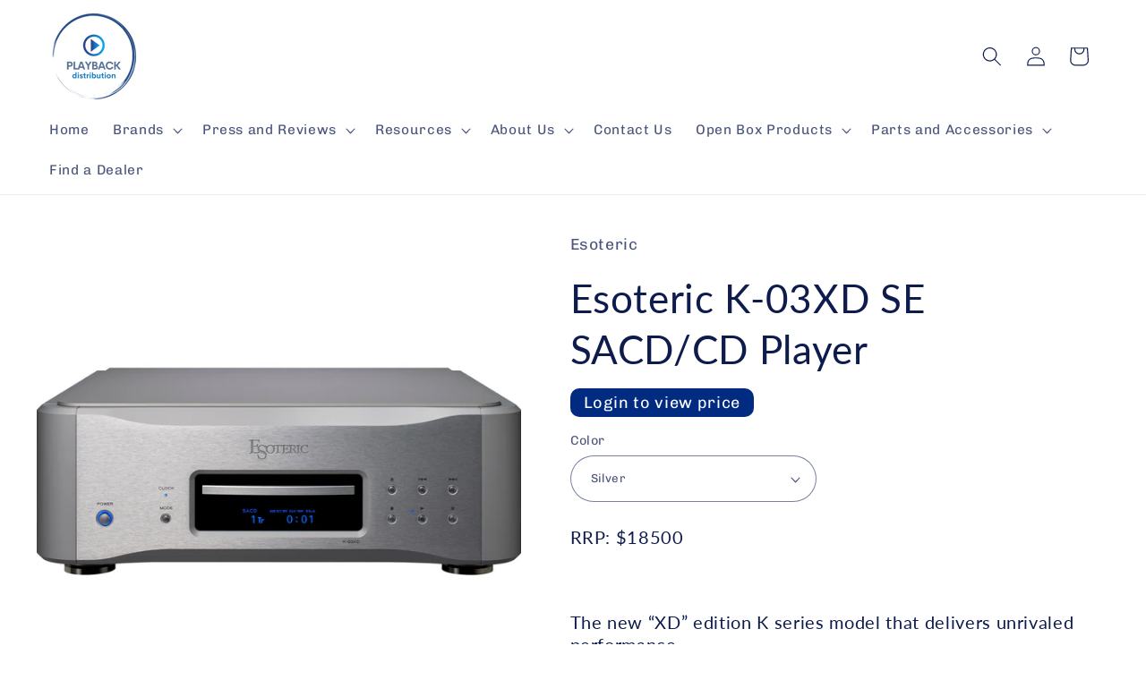

--- FILE ---
content_type: text/html; charset=utf-8
request_url: https://playbackdistribution.com/products/esoteric-k-03xd-se-sacd-cd-player
body_size: 66310
content:
 
       
      
          
      <!-- using block list: on -->
      <!-- current request path:/products/esoteric-k-03xd-se-sacd-cd-player -->
      <!-- shop lock exceptions:none -->
      <!--restricting page: false -->
      <!--shop locking: on -->
      
      
      
       
        
      

      
      

    
     
    
        
      <!doctype html>
<html class="no-js" lang="en">
  <head>
<link href="//playbackdistribution.com/cdn/shop/t/9/assets/tiny.content.min.css?v=7248" rel="stylesheet" type="text/css" media="all" />
    <meta charset="utf-8">
    <meta http-equiv="X-UA-Compatible" content="IE=edge">
    <meta name="viewport" content="width=device-width,initial-scale=1">
    <meta name="theme-color" content="">
    <link rel="canonical" href="https://playbackdistribution.com/products/esoteric-k-03xd-se-sacd-cd-player"><link rel="icon" type="image/png" href="//playbackdistribution.com/cdn/shop/files/Color_logo_-_no_background.png?crop=center&height=32&v=1692134473&width=32"><link rel="preconnect" href="https://fonts.shopifycdn.com" crossorigin><title>
      Esoteric K-03XD SE SACD/CD Player
 &ndash; Playback Distribution</title>

    
      <meta name="description" content="RRP: $18500   The new “XD” edition K series model that delivers unrivaled performance. Traditional Esoteric Performance and Advanced Features VRDS-ATLAS, a superlative transport mechanism. ESOTERIC’s own, in-house designed Master Sound Discrete DAC. Two innovative technologies, originally developed for our flagship Gra">
    

    

<meta property="og:site_name" content="Playback Distribution">
<meta property="og:url" content="https://playbackdistribution.com/products/esoteric-k-03xd-se-sacd-cd-player">
<meta property="og:title" content="Esoteric K-03XD SE SACD/CD Player">
<meta property="og:type" content="product">
<meta property="og:description" content="RRP: $18500   The new “XD” edition K series model that delivers unrivaled performance. Traditional Esoteric Performance and Advanced Features VRDS-ATLAS, a superlative transport mechanism. ESOTERIC’s own, in-house designed Master Sound Discrete DAC. Two innovative technologies, originally developed for our flagship Gra"><meta property="og:image" content="http://playbackdistribution.com/cdn/shop/files/k-03xd_front_c3a04db2-0953-4d9e-a4b3-b48e2ff25c6d.jpg?v=1760640673">
  <meta property="og:image:secure_url" content="https://playbackdistribution.com/cdn/shop/files/k-03xd_front_c3a04db2-0953-4d9e-a4b3-b48e2ff25c6d.jpg?v=1760640673">
  <meta property="og:image:width" content="1564">
  <meta property="og:image:height" content="1564">
    
    
    
     
      

  <meta property="og:price:currency" content="USD"><meta name="twitter:card" content="summary_large_image">
<meta name="twitter:title" content="Esoteric K-03XD SE SACD/CD Player">
<meta name="twitter:description" content="RRP: $18500   The new “XD” edition K series model that delivers unrivaled performance. Traditional Esoteric Performance and Advanced Features VRDS-ATLAS, a superlative transport mechanism. ESOTERIC’s own, in-house designed Master Sound Discrete DAC. Two innovative technologies, originally developed for our flagship Gra">


    <script src="//playbackdistribution.com/cdn/shop/t/9/assets/constants.js?v=58251544750838685771760956651" defer="defer"></script>
    <script src="//playbackdistribution.com/cdn/shop/t/9/assets/pubsub.js?v=158357773527763999511760956651" defer="defer"></script>
    <script src="//playbackdistribution.com/cdn/shop/t/9/assets/global.js?v=54939145903281508041760956651" defer="defer"></script><script src="//playbackdistribution.com/cdn/shop/t/9/assets/animations.js?v=88693664871331136111760956651" defer="defer"></script><script>window.performance && window.performance.mark && window.performance.mark('shopify.content_for_header.start');</script><meta id="shopify-digital-wallet" name="shopify-digital-wallet" content="/78610170133/digital_wallets/dialog">
<meta name="shopify-checkout-api-token" content="a45fb5ba4a10a01d4d7f2cfd5f7f136b">
<link rel="alternate" type="application/json+oembed" href="https://playbackdistribution.com/products/esoteric-k-03xd-se-sacd-cd-player.oembed">
<script async="async" src="/checkouts/internal/preloads.js?locale=en-US"></script>
<link rel="preconnect" href="https://shop.app" crossorigin="anonymous">
<script async="async" src="https://shop.app/checkouts/internal/preloads.js?locale=en-US&shop_id=78610170133" crossorigin="anonymous"></script>
<script id="apple-pay-shop-capabilities" type="application/json">{"shopId":78610170133,"countryCode":"US","currencyCode":"USD","merchantCapabilities":["supports3DS"],"merchantId":"gid:\/\/shopify\/Shop\/78610170133","merchantName":"Playback Distribution","requiredBillingContactFields":["postalAddress","email","phone"],"requiredShippingContactFields":["postalAddress","email","phone"],"shippingType":"shipping","supportedNetworks":["visa","masterCard","amex","discover","elo","jcb"],"total":{"type":"pending","label":"Playback Distribution","amount":"1.00"},"shopifyPaymentsEnabled":true,"supportsSubscriptions":true}</script>
<script id="shopify-features" type="application/json">{"accessToken":"a45fb5ba4a10a01d4d7f2cfd5f7f136b","betas":["rich-media-storefront-analytics"],"domain":"playbackdistribution.com","predictiveSearch":true,"shopId":78610170133,"locale":"en"}</script>
<script>var Shopify = Shopify || {};
Shopify.shop = "playbackdistribution.myshopify.com";
Shopify.locale = "en";
Shopify.currency = {"active":"USD","rate":"1.0"};
Shopify.country = "US";
Shopify.theme = {"name":"Stock template in CART (20th Oct+)","id":168340881685,"schema_name":"Refresh","schema_version":"11.0.0","theme_store_id":1567,"role":"main"};
Shopify.theme.handle = "null";
Shopify.theme.style = {"id":null,"handle":null};
Shopify.cdnHost = "playbackdistribution.com/cdn";
Shopify.routes = Shopify.routes || {};
Shopify.routes.root = "/";</script>
<script type="module">!function(o){(o.Shopify=o.Shopify||{}).modules=!0}(window);</script>
<script>!function(o){function n(){var o=[];function n(){o.push(Array.prototype.slice.apply(arguments))}return n.q=o,n}var t=o.Shopify=o.Shopify||{};t.loadFeatures=n(),t.autoloadFeatures=n()}(window);</script>
<script>
  window.ShopifyPay = window.ShopifyPay || {};
  window.ShopifyPay.apiHost = "shop.app\/pay";
  window.ShopifyPay.redirectState = null;
</script>
<script id="shop-js-analytics" type="application/json">{"pageType":"product"}</script>
<script defer="defer" async type="module" src="//playbackdistribution.com/cdn/shopifycloud/shop-js/modules/v2/client.init-shop-cart-sync_BdyHc3Nr.en.esm.js"></script>
<script defer="defer" async type="module" src="//playbackdistribution.com/cdn/shopifycloud/shop-js/modules/v2/chunk.common_Daul8nwZ.esm.js"></script>
<script type="module">
  await import("//playbackdistribution.com/cdn/shopifycloud/shop-js/modules/v2/client.init-shop-cart-sync_BdyHc3Nr.en.esm.js");
await import("//playbackdistribution.com/cdn/shopifycloud/shop-js/modules/v2/chunk.common_Daul8nwZ.esm.js");

  window.Shopify.SignInWithShop?.initShopCartSync?.({"fedCMEnabled":true,"windoidEnabled":true});

</script>
<script>
  window.Shopify = window.Shopify || {};
  if (!window.Shopify.featureAssets) window.Shopify.featureAssets = {};
  window.Shopify.featureAssets['shop-js'] = {"shop-cart-sync":["modules/v2/client.shop-cart-sync_QYOiDySF.en.esm.js","modules/v2/chunk.common_Daul8nwZ.esm.js"],"init-fed-cm":["modules/v2/client.init-fed-cm_DchLp9rc.en.esm.js","modules/v2/chunk.common_Daul8nwZ.esm.js"],"shop-button":["modules/v2/client.shop-button_OV7bAJc5.en.esm.js","modules/v2/chunk.common_Daul8nwZ.esm.js"],"init-windoid":["modules/v2/client.init-windoid_DwxFKQ8e.en.esm.js","modules/v2/chunk.common_Daul8nwZ.esm.js"],"shop-cash-offers":["modules/v2/client.shop-cash-offers_DWtL6Bq3.en.esm.js","modules/v2/chunk.common_Daul8nwZ.esm.js","modules/v2/chunk.modal_CQq8HTM6.esm.js"],"shop-toast-manager":["modules/v2/client.shop-toast-manager_CX9r1SjA.en.esm.js","modules/v2/chunk.common_Daul8nwZ.esm.js"],"init-shop-email-lookup-coordinator":["modules/v2/client.init-shop-email-lookup-coordinator_UhKnw74l.en.esm.js","modules/v2/chunk.common_Daul8nwZ.esm.js"],"pay-button":["modules/v2/client.pay-button_DzxNnLDY.en.esm.js","modules/v2/chunk.common_Daul8nwZ.esm.js"],"avatar":["modules/v2/client.avatar_BTnouDA3.en.esm.js"],"init-shop-cart-sync":["modules/v2/client.init-shop-cart-sync_BdyHc3Nr.en.esm.js","modules/v2/chunk.common_Daul8nwZ.esm.js"],"shop-login-button":["modules/v2/client.shop-login-button_D8B466_1.en.esm.js","modules/v2/chunk.common_Daul8nwZ.esm.js","modules/v2/chunk.modal_CQq8HTM6.esm.js"],"init-customer-accounts-sign-up":["modules/v2/client.init-customer-accounts-sign-up_C8fpPm4i.en.esm.js","modules/v2/client.shop-login-button_D8B466_1.en.esm.js","modules/v2/chunk.common_Daul8nwZ.esm.js","modules/v2/chunk.modal_CQq8HTM6.esm.js"],"init-shop-for-new-customer-accounts":["modules/v2/client.init-shop-for-new-customer-accounts_CVTO0Ztu.en.esm.js","modules/v2/client.shop-login-button_D8B466_1.en.esm.js","modules/v2/chunk.common_Daul8nwZ.esm.js","modules/v2/chunk.modal_CQq8HTM6.esm.js"],"init-customer-accounts":["modules/v2/client.init-customer-accounts_dRgKMfrE.en.esm.js","modules/v2/client.shop-login-button_D8B466_1.en.esm.js","modules/v2/chunk.common_Daul8nwZ.esm.js","modules/v2/chunk.modal_CQq8HTM6.esm.js"],"shop-follow-button":["modules/v2/client.shop-follow-button_CkZpjEct.en.esm.js","modules/v2/chunk.common_Daul8nwZ.esm.js","modules/v2/chunk.modal_CQq8HTM6.esm.js"],"lead-capture":["modules/v2/client.lead-capture_BntHBhfp.en.esm.js","modules/v2/chunk.common_Daul8nwZ.esm.js","modules/v2/chunk.modal_CQq8HTM6.esm.js"],"checkout-modal":["modules/v2/client.checkout-modal_CfxcYbTm.en.esm.js","modules/v2/chunk.common_Daul8nwZ.esm.js","modules/v2/chunk.modal_CQq8HTM6.esm.js"],"shop-login":["modules/v2/client.shop-login_Da4GZ2H6.en.esm.js","modules/v2/chunk.common_Daul8nwZ.esm.js","modules/v2/chunk.modal_CQq8HTM6.esm.js"],"payment-terms":["modules/v2/client.payment-terms_MV4M3zvL.en.esm.js","modules/v2/chunk.common_Daul8nwZ.esm.js","modules/v2/chunk.modal_CQq8HTM6.esm.js"]};
</script>
<script>(function() {
  var isLoaded = false;
  function asyncLoad() {
    if (isLoaded) return;
    isLoaded = true;
    var urls = ["https:\/\/inv.mfyz.app\/api\/storefront-script?cuid=cm9slqfcd00010cl8gel77z2y\u0026nonce=174533220990000\u0026shop=playbackdistribution.myshopify.com"];
    for (var i = 0; i < urls.length; i++) {
      var s = document.createElement('script');
      s.type = 'text/javascript';
      s.async = true;
      s.src = urls[i];
      var x = document.getElementsByTagName('script')[0];
      x.parentNode.insertBefore(s, x);
    }
  };
  if(window.attachEvent) {
    window.attachEvent('onload', asyncLoad);
  } else {
    window.addEventListener('load', asyncLoad, false);
  }
})();</script>
<script id="__st">var __st={"a":78610170133,"offset":-18000,"reqid":"13aba4b3-efc0-4d8d-8bad-c28cf6a3ebee-1768948385","pageurl":"playbackdistribution.com\/products\/esoteric-k-03xd-se-sacd-cd-player","u":"8eb8f471297e","p":"product","rtyp":"product","rid":9100586746133};</script>
<script>window.ShopifyPaypalV4VisibilityTracking = true;</script>
<script id="captcha-bootstrap">!function(){'use strict';const t='contact',e='account',n='new_comment',o=[[t,t],['blogs',n],['comments',n],[t,'customer']],c=[[e,'customer_login'],[e,'guest_login'],[e,'recover_customer_password'],[e,'create_customer']],r=t=>t.map((([t,e])=>`form[action*='/${t}']:not([data-nocaptcha='true']) input[name='form_type'][value='${e}']`)).join(','),a=t=>()=>t?[...document.querySelectorAll(t)].map((t=>t.form)):[];function s(){const t=[...o],e=r(t);return a(e)}const i='password',u='form_key',d=['recaptcha-v3-token','g-recaptcha-response','h-captcha-response',i],f=()=>{try{return window.sessionStorage}catch{return}},m='__shopify_v',_=t=>t.elements[u];function p(t,e,n=!1){try{const o=window.sessionStorage,c=JSON.parse(o.getItem(e)),{data:r}=function(t){const{data:e,action:n}=t;return t[m]||n?{data:e,action:n}:{data:t,action:n}}(c);for(const[e,n]of Object.entries(r))t.elements[e]&&(t.elements[e].value=n);n&&o.removeItem(e)}catch(o){console.error('form repopulation failed',{error:o})}}const l='form_type',E='cptcha';function T(t){t.dataset[E]=!0}const w=window,h=w.document,L='Shopify',v='ce_forms',y='captcha';let A=!1;((t,e)=>{const n=(g='f06e6c50-85a8-45c8-87d0-21a2b65856fe',I='https://cdn.shopify.com/shopifycloud/storefront-forms-hcaptcha/ce_storefront_forms_captcha_hcaptcha.v1.5.2.iife.js',D={infoText:'Protected by hCaptcha',privacyText:'Privacy',termsText:'Terms'},(t,e,n)=>{const o=w[L][v],c=o.bindForm;if(c)return c(t,g,e,D).then(n);var r;o.q.push([[t,g,e,D],n]),r=I,A||(h.body.append(Object.assign(h.createElement('script'),{id:'captcha-provider',async:!0,src:r})),A=!0)});var g,I,D;w[L]=w[L]||{},w[L][v]=w[L][v]||{},w[L][v].q=[],w[L][y]=w[L][y]||{},w[L][y].protect=function(t,e){n(t,void 0,e),T(t)},Object.freeze(w[L][y]),function(t,e,n,w,h,L){const[v,y,A,g]=function(t,e,n){const i=e?o:[],u=t?c:[],d=[...i,...u],f=r(d),m=r(i),_=r(d.filter((([t,e])=>n.includes(e))));return[a(f),a(m),a(_),s()]}(w,h,L),I=t=>{const e=t.target;return e instanceof HTMLFormElement?e:e&&e.form},D=t=>v().includes(t);t.addEventListener('submit',(t=>{const e=I(t);if(!e)return;const n=D(e)&&!e.dataset.hcaptchaBound&&!e.dataset.recaptchaBound,o=_(e),c=g().includes(e)&&(!o||!o.value);(n||c)&&t.preventDefault(),c&&!n&&(function(t){try{if(!f())return;!function(t){const e=f();if(!e)return;const n=_(t);if(!n)return;const o=n.value;o&&e.removeItem(o)}(t);const e=Array.from(Array(32),(()=>Math.random().toString(36)[2])).join('');!function(t,e){_(t)||t.append(Object.assign(document.createElement('input'),{type:'hidden',name:u})),t.elements[u].value=e}(t,e),function(t,e){const n=f();if(!n)return;const o=[...t.querySelectorAll(`input[type='${i}']`)].map((({name:t})=>t)),c=[...d,...o],r={};for(const[a,s]of new FormData(t).entries())c.includes(a)||(r[a]=s);n.setItem(e,JSON.stringify({[m]:1,action:t.action,data:r}))}(t,e)}catch(e){console.error('failed to persist form',e)}}(e),e.submit())}));const S=(t,e)=>{t&&!t.dataset[E]&&(n(t,e.some((e=>e===t))),T(t))};for(const o of['focusin','change'])t.addEventListener(o,(t=>{const e=I(t);D(e)&&S(e,y())}));const B=e.get('form_key'),M=e.get(l),P=B&&M;t.addEventListener('DOMContentLoaded',(()=>{const t=y();if(P)for(const e of t)e.elements[l].value===M&&p(e,B);[...new Set([...A(),...v().filter((t=>'true'===t.dataset.shopifyCaptcha))])].forEach((e=>S(e,t)))}))}(h,new URLSearchParams(w.location.search),n,t,e,['guest_login'])})(!0,!0)}();</script>
<script integrity="sha256-4kQ18oKyAcykRKYeNunJcIwy7WH5gtpwJnB7kiuLZ1E=" data-source-attribution="shopify.loadfeatures" defer="defer" src="//playbackdistribution.com/cdn/shopifycloud/storefront/assets/storefront/load_feature-a0a9edcb.js" crossorigin="anonymous"></script>
<script crossorigin="anonymous" defer="defer" src="//playbackdistribution.com/cdn/shopifycloud/storefront/assets/shopify_pay/storefront-65b4c6d7.js?v=20250812"></script>
<script data-source-attribution="shopify.dynamic_checkout.dynamic.init">var Shopify=Shopify||{};Shopify.PaymentButton=Shopify.PaymentButton||{isStorefrontPortableWallets:!0,init:function(){window.Shopify.PaymentButton.init=function(){};var t=document.createElement("script");t.src="https://playbackdistribution.com/cdn/shopifycloud/portable-wallets/latest/portable-wallets.en.js",t.type="module",document.head.appendChild(t)}};
</script>
<script data-source-attribution="shopify.dynamic_checkout.buyer_consent">
  function portableWalletsHideBuyerConsent(e){var t=document.getElementById("shopify-buyer-consent"),n=document.getElementById("shopify-subscription-policy-button");t&&n&&(t.classList.add("hidden"),t.setAttribute("aria-hidden","true"),n.removeEventListener("click",e))}function portableWalletsShowBuyerConsent(e){var t=document.getElementById("shopify-buyer-consent"),n=document.getElementById("shopify-subscription-policy-button");t&&n&&(t.classList.remove("hidden"),t.removeAttribute("aria-hidden"),n.addEventListener("click",e))}window.Shopify?.PaymentButton&&(window.Shopify.PaymentButton.hideBuyerConsent=portableWalletsHideBuyerConsent,window.Shopify.PaymentButton.showBuyerConsent=portableWalletsShowBuyerConsent);
</script>
<script data-source-attribution="shopify.dynamic_checkout.cart.bootstrap">document.addEventListener("DOMContentLoaded",(function(){function t(){return document.querySelector("shopify-accelerated-checkout-cart, shopify-accelerated-checkout")}if(t())Shopify.PaymentButton.init();else{new MutationObserver((function(e,n){t()&&(Shopify.PaymentButton.init(),n.disconnect())})).observe(document.body,{childList:!0,subtree:!0})}}));
</script>
<link id="shopify-accelerated-checkout-styles" rel="stylesheet" media="screen" href="https://playbackdistribution.com/cdn/shopifycloud/portable-wallets/latest/accelerated-checkout-backwards-compat.css" crossorigin="anonymous">
<style id="shopify-accelerated-checkout-cart">
        #shopify-buyer-consent {
  margin-top: 1em;
  display: inline-block;
  width: 100%;
}

#shopify-buyer-consent.hidden {
  display: none;
}

#shopify-subscription-policy-button {
  background: none;
  border: none;
  padding: 0;
  text-decoration: underline;
  font-size: inherit;
  cursor: pointer;
}

#shopify-subscription-policy-button::before {
  box-shadow: none;
}

      </style>
<script id="sections-script" data-sections="header" defer="defer" src="//playbackdistribution.com/cdn/shop/t/9/compiled_assets/scripts.js?v=7248"></script>
<script>window.performance && window.performance.mark && window.performance.mark('shopify.content_for_header.end');</script>


    <style data-shopify>
      @font-face {
  font-family: Chivo;
  font-weight: 400;
  font-style: normal;
  font-display: swap;
  src: url("//playbackdistribution.com/cdn/fonts/chivo/chivo_n4.059fadbbf52d9f02350103459eb216e4b24c4661.woff2") format("woff2"),
       url("//playbackdistribution.com/cdn/fonts/chivo/chivo_n4.f2f8fca8b7ff9f510fa7f09ffe5448b3504bccf5.woff") format("woff");
}

      @font-face {
  font-family: Chivo;
  font-weight: 700;
  font-style: normal;
  font-display: swap;
  src: url("//playbackdistribution.com/cdn/fonts/chivo/chivo_n7.4d81c6f06c2ff78ed42169d6ec4aefa6d5cb0ff0.woff2") format("woff2"),
       url("//playbackdistribution.com/cdn/fonts/chivo/chivo_n7.a0e879417e089c259360eefc0ac3a3c8ea4e2830.woff") format("woff");
}

      @font-face {
  font-family: Chivo;
  font-weight: 400;
  font-style: italic;
  font-display: swap;
  src: url("//playbackdistribution.com/cdn/fonts/chivo/chivo_i4.95e9c0ba514943a715970b2897b31bdfdc9132b8.woff2") format("woff2"),
       url("//playbackdistribution.com/cdn/fonts/chivo/chivo_i4.31da6515f3970f86ac14321ace1609bd161f315f.woff") format("woff");
}

      @font-face {
  font-family: Chivo;
  font-weight: 700;
  font-style: italic;
  font-display: swap;
  src: url("//playbackdistribution.com/cdn/fonts/chivo/chivo_i7.0e5a75162c3ca7258edd3d59adf64e0fd118a226.woff2") format("woff2"),
       url("//playbackdistribution.com/cdn/fonts/chivo/chivo_i7.f9fd944b04861b64efaebd9de502668b4b566567.woff") format("woff");
}

      @font-face {
  font-family: Lato;
  font-weight: 400;
  font-style: normal;
  font-display: swap;
  src: url("//playbackdistribution.com/cdn/fonts/lato/lato_n4.c3b93d431f0091c8be23185e15c9d1fee1e971c5.woff2") format("woff2"),
       url("//playbackdistribution.com/cdn/fonts/lato/lato_n4.d5c00c781efb195594fd2fd4ad04f7882949e327.woff") format("woff");
}


      
        :root,
        .color-background-1 {
          --color-background: 255,255,255;
        
          --gradient-background: #ffffff;
        
        --color-foreground: 14,27,77;
        --color-shadow: 14,27,77;
        --color-button: 14,27,77;
        --color-button-text: 239,240,245;
        --color-secondary-button: 255,255,255;
        --color-secondary-button-text: 14,27,77;
        --color-link: 14,27,77;
        --color-badge-foreground: 14,27,77;
        --color-badge-background: 255,255,255;
        --color-badge-border: 14,27,77;
        --payment-terms-background-color: rgb(255 255 255);
      }
      
        
        .color-background-2 {
          --color-background: 255,255,255;
        
          --gradient-background: #ffffff;
        
        --color-foreground: 14,27,77;
        --color-shadow: 14,27,77;
        --color-button: 14,27,77;
        --color-button-text: 255,255,255;
        --color-secondary-button: 255,255,255;
        --color-secondary-button-text: 14,27,77;
        --color-link: 14,27,77;
        --color-badge-foreground: 14,27,77;
        --color-badge-background: 255,255,255;
        --color-badge-border: 14,27,77;
        --payment-terms-background-color: rgb(255 255 255);
      }
      
        
        .color-inverse {
          --color-background: 14,27,77;
        
          --gradient-background: #0e1b4d;
        
        --color-foreground: 14,27,77;
        --color-shadow: 14,27,77;
        --color-button: 255,255,255;
        --color-button-text: 14,27,77;
        --color-secondary-button: 14,27,77;
        --color-secondary-button-text: 255,255,255;
        --color-link: 255,255,255;
        --color-badge-foreground: 14,27,77;
        --color-badge-background: 14,27,77;
        --color-badge-border: 14,27,77;
        --payment-terms-background-color: rgb(14 27 77);
      }
      
        
        .color-accent-1 {
          --color-background: 71,112,219;
        
          --gradient-background: #4770db;
        
        --color-foreground: 255,255,255;
        --color-shadow: 14,27,77;
        --color-button: 14,27,77;
        --color-button-text: 71,112,219;
        --color-secondary-button: 71,112,219;
        --color-secondary-button-text: 255,255,255;
        --color-link: 255,255,255;
        --color-badge-foreground: 255,255,255;
        --color-badge-background: 71,112,219;
        --color-badge-border: 255,255,255;
        --payment-terms-background-color: rgb(71 112 219);
      }
      
        
        .color-accent-2 {
          --color-background: 14,27,77;
        
          --gradient-background: #0e1b4d;
        
        --color-foreground: 255,255,255;
        --color-shadow: 14,27,77;
        --color-button: 14,27,77;
        --color-button-text: 14,27,77;
        --color-secondary-button: 14,27,77;
        --color-secondary-button-text: 255,255,255;
        --color-link: 255,255,255;
        --color-badge-foreground: 255,255,255;
        --color-badge-background: 14,27,77;
        --color-badge-border: 255,255,255;
        --payment-terms-background-color: rgb(14 27 77);
      }
      
        
        .color-scheme-86eaa01c-17bc-42c4-a0e8-c4cbf2b82b9b {
          --color-background: 255,255,255;
        
          --gradient-background: #ffffff;
        
        --color-foreground: 46,64,127;
        --color-shadow: 14,27,77;
        --color-button: 14,27,77;
        --color-button-text: 239,240,245;
        --color-secondary-button: 255,255,255;
        --color-secondary-button-text: 14,27,77;
        --color-link: 14,27,77;
        --color-badge-foreground: 46,64,127;
        --color-badge-background: 255,255,255;
        --color-badge-border: 46,64,127;
        --payment-terms-background-color: rgb(255 255 255);
      }
      
        
        .color-scheme-fb931f92-14ec-4b8e-89fd-25773e28d842 {
          --color-background: 255,255,255;
        
          --gradient-background: #ffffff;
        
        --color-foreground: 255,255,255;
        --color-shadow: 14,27,77;
        --color-button: 14,27,77;
        --color-button-text: 239,240,245;
        --color-secondary-button: 255,255,255;
        --color-secondary-button-text: 14,27,77;
        --color-link: 14,27,77;
        --color-badge-foreground: 255,255,255;
        --color-badge-background: 255,255,255;
        --color-badge-border: 255,255,255;
        --payment-terms-background-color: rgb(255 255 255);
      }
      

      body, .color-background-1, .color-background-2, .color-inverse, .color-accent-1, .color-accent-2, .color-scheme-86eaa01c-17bc-42c4-a0e8-c4cbf2b82b9b, .color-scheme-fb931f92-14ec-4b8e-89fd-25773e28d842 {
        color: rgba(var(--color-foreground), 0.75);
        background-color: rgb(var(--color-background));
      }

      :root {
        --font-body-family: Chivo, sans-serif;
        --font-body-style: normal;
        --font-body-weight: 400;
        --font-body-weight-bold: 700;

        --font-heading-family: Lato, sans-serif;
        --font-heading-style: normal;
        --font-heading-weight: 400;

        --font-body-scale: 1.1;
        --font-heading-scale: 1.0;

        --media-padding: px;
        --media-border-opacity: 0.1;
        --media-border-width: 0px;
        --media-radius: 20px;
        --media-shadow-opacity: 0.0;
        --media-shadow-horizontal-offset: 0px;
        --media-shadow-vertical-offset: 4px;
        --media-shadow-blur-radius: 5px;
        --media-shadow-visible: 0;

        --page-width: 120rem;
        --page-width-margin: 0rem;

        --product-card-image-padding: 2.0rem;
        --product-card-corner-radius: 1.8rem;
        --product-card-text-alignment: center;
        --product-card-border-width: 0.1rem;
        --product-card-border-opacity: 1.0;
        --product-card-shadow-opacity: 0.3;
        --product-card-shadow-visible: 1;
        --product-card-shadow-horizontal-offset: 0.0rem;
        --product-card-shadow-vertical-offset: 0.4rem;
        --product-card-shadow-blur-radius: 0.5rem;

        --collection-card-image-padding: 2.0rem;
        --collection-card-corner-radius: 1.8rem;
        --collection-card-text-alignment: center;
        --collection-card-border-width: 0.1rem;
        --collection-card-border-opacity: 1.0;
        --collection-card-shadow-opacity: 0.3;
        --collection-card-shadow-visible: 1;
        --collection-card-shadow-horizontal-offset: 0.0rem;
        --collection-card-shadow-vertical-offset: 0.4rem;
        --collection-card-shadow-blur-radius: 0.5rem;

        --blog-card-image-padding: 1.6rem;
        --blog-card-corner-radius: 1.8rem;
        --blog-card-text-alignment: left;
        --blog-card-border-width: 0.1rem;
        --blog-card-border-opacity: 1.0;
        --blog-card-shadow-opacity: 0.0;
        --blog-card-shadow-visible: 0;
        --blog-card-shadow-horizontal-offset: 0.0rem;
        --blog-card-shadow-vertical-offset: 0.4rem;
        --blog-card-shadow-blur-radius: 0.5rem;

        --badge-corner-radius: 0.0rem;

        --popup-border-width: 1px;
        --popup-border-opacity: 0.1;
        --popup-corner-radius: 18px;
        --popup-shadow-opacity: 0.0;
        --popup-shadow-horizontal-offset: 0px;
        --popup-shadow-vertical-offset: 4px;
        --popup-shadow-blur-radius: 5px;

        --drawer-border-width: 0px;
        --drawer-border-opacity: 0.1;
        --drawer-shadow-opacity: 0.0;
        --drawer-shadow-horizontal-offset: 0px;
        --drawer-shadow-vertical-offset: 4px;
        --drawer-shadow-blur-radius: 5px;

        --spacing-sections-desktop: 0px;
        --spacing-sections-mobile: 0px;

        --grid-desktop-vertical-spacing: 28px;
        --grid-desktop-horizontal-spacing: 28px;
        --grid-mobile-vertical-spacing: 14px;
        --grid-mobile-horizontal-spacing: 14px;

        --text-boxes-border-opacity: 0.1;
        --text-boxes-border-width: 0px;
        --text-boxes-radius: 20px;
        --text-boxes-shadow-opacity: 0.0;
        --text-boxes-shadow-visible: 0;
        --text-boxes-shadow-horizontal-offset: 0px;
        --text-boxes-shadow-vertical-offset: 4px;
        --text-boxes-shadow-blur-radius: 5px;

        --buttons-radius: 40px;
        --buttons-radius-outset: 41px;
        --buttons-border-width: 1px;
        --buttons-border-opacity: 1.0;
        --buttons-shadow-opacity: 0.0;
        --buttons-shadow-visible: 0;
        --buttons-shadow-horizontal-offset: 0px;
        --buttons-shadow-vertical-offset: 4px;
        --buttons-shadow-blur-radius: 5px;
        --buttons-border-offset: 0.3px;

        --inputs-radius: 26px;
        --inputs-border-width: 1px;
        --inputs-border-opacity: 0.55;
        --inputs-shadow-opacity: 0.0;
        --inputs-shadow-horizontal-offset: 0px;
        --inputs-margin-offset: 0px;
        --inputs-shadow-vertical-offset: 2px;
        --inputs-shadow-blur-radius: 5px;
        --inputs-radius-outset: 27px;

        --variant-pills-radius: 40px;
        --variant-pills-border-width: 1px;
        --variant-pills-border-opacity: 0.55;
        --variant-pills-shadow-opacity: 0.0;
        --variant-pills-shadow-horizontal-offset: 0px;
        --variant-pills-shadow-vertical-offset: 4px;
        --variant-pills-shadow-blur-radius: 5px;
      }

      *,
      *::before,
      *::after {
        box-sizing: inherit;
      }

      html {
        box-sizing: border-box;
        font-size: calc(var(--font-body-scale) * 62.5%);
        height: 100%;
      }

      body {
        display: grid;
        grid-template-rows: auto auto 1fr auto;
        grid-template-columns: 100%;
        min-height: 100%;
        margin: 0;
        font-size: 1.5rem;
        letter-spacing: 0.06rem;
        line-height: calc(1 + 0.8 / var(--font-body-scale));
        font-family: var(--font-body-family);
        font-style: var(--font-body-style);
        font-weight: var(--font-body-weight);
      }

      @media screen and (min-width: 750px) {
        body {
          font-size: 1.6rem;
        }
      }
    </style>

    <link href="//playbackdistribution.com/cdn/shop/t/9/assets/base.css?v=857188114327262331760956651" rel="stylesheet" type="text/css" media="all" />
<link rel="preload" as="font" href="//playbackdistribution.com/cdn/fonts/chivo/chivo_n4.059fadbbf52d9f02350103459eb216e4b24c4661.woff2" type="font/woff2" crossorigin><link rel="preload" as="font" href="//playbackdistribution.com/cdn/fonts/lato/lato_n4.c3b93d431f0091c8be23185e15c9d1fee1e971c5.woff2" type="font/woff2" crossorigin><link href="//playbackdistribution.com/cdn/shop/t/9/assets/component-localization-form.css?v=143319823105703127341760956651" rel="stylesheet" type="text/css" media="all" />
      <script src="//playbackdistribution.com/cdn/shop/t/9/assets/localization-form.js?v=161644695336821385561760956651" defer="defer"></script><link
        rel="stylesheet"
        href="//playbackdistribution.com/cdn/shop/t/9/assets/component-predictive-search.css?v=118923337488134913561760956651"
        media="print"
        onload="this.media='all'"
      ><script>
      document.documentElement.className = document.documentElement.className.replace('no-js', 'js');
      if (Shopify.designMode) {
        document.documentElement.classList.add('shopify-design-mode');
      }
    </script>
  <!-- BEGIN app block: shopify://apps/avis-product-options/blocks/avisplus-product-options/e076618e-4c9c-447f-ad6d-4f1577799c29 -->




<script>
    window.OpusNoShadowRoot=true;
    window.apo_js_loaded={options:!1,style_collection:!1,style_product:!1,minicart:!1};
    window.ap_front_settings = {
      root_api:"https://apo-api.avisplus.io/",
      check_on: {add_to_cart: false, check_out: false},
      page_type: "product",
      shop_id: "78610170133",
      money_format: "${{amount}} USD",
      money_with_currency_format: "${{amount}} USD",
      icon_tooltip: "https://cdn.shopify.com/extensions/019bdcab-7a37-707a-b00c-0658fc00910c/avis-options-v1.7.136.19/assets/tooltip.svg",
      currency_code: '',
      url_jquery: "https://cdn.shopify.com/extensions/019bdcab-7a37-707a-b00c-0658fc00910c/avis-options-v1.7.136.19/assets/jquery-3.6.0.min.js",
      theme_name: "",
      customer: null ,
      customer_order_count: ``,
      curCountryCode: `US`,
      url_css_date: "https://cdn.shopify.com/extensions/019bdcab-7a37-707a-b00c-0658fc00910c/avis-options-v1.7.136.19/assets/apo-date.min.css",
      url_css_main_v1: "https://cdn.shopify.com/extensions/019bdcab-7a37-707a-b00c-0658fc00910c/avis-options-v1.7.136.19/assets/apo-product-options_v1.min.css",
      url_css_main_v2: "https://cdn.shopify.com/extensions/019bdcab-7a37-707a-b00c-0658fc00910c/avis-options-v1.7.136.19/assets/apo-product-options_v2.min.css",
      joinAddCharge: "|",
      cart_collections: [],
      inventories: {},
      product_info: {
        product: {"id":9100586746133,"title":"Esoteric K-03XD SE SACD\/CD Player","handle":"esoteric-k-03xd-se-sacd-cd-player","description":"\u003ch3\u003eRRP: $18500\u003c\/h3\u003e\n\u003cp\u003e \u003c\/p\u003e\n\u003ch3 class=\"product-lead\"\u003eThe new “XD” edition K series model that delivers unrivaled performance.\u003c\/h3\u003e\n\u003cdiv class=\"img-box visible-sm visible-md visible-lg\"\u003e\n\u003cimg height=\"225\" src=\"https:\/\/www.esoteric.jp\/images\/products\/_tmp\/main_img\/esoteric\/k-03xd_main.jpg\" alt=\"K-03XD\" width=\"500\"\u003e\u003cimg width=\"91\" src=\"https:\/\/www.esoteric.jp\/images\/products\/_tmp\/logo\/logo_w_cd_2.jpg\" alt=\"logo_cd\" height=\"57\"\u003e\u003cimg width=\"100\" src=\"https:\/\/www.esoteric.jp\/images\/products\/_tmp\/logo\/logo_w_dsd_2.jpg\" alt=\"logo_dsd\" height=\"50\"\u003e\u003cimg width=\"111\" src=\"https:\/\/www.esoteric.jp\/images\/products\/_tmp\/logo\/logo_w_mqa_2.jpg\" alt=\"logo_mqa\" height=\"37\"\u003e\u003cimg width=\"90\" src=\"https:\/\/www.esoteric.jp\/images\/products\/_tmp\/logo\/logo_w_sacd.jpg\" alt=\"logo_sacd\" height=\"60\"\u003e\n\u003c\/div\u003e\n\u003cdiv class=\"img-box visible-sm visible-md visible-lg\"\u003e\n\u003cmeta charset=\"utf-8\"\u003e\n\u003csection\u003e\n\u003cdiv class=\"container\"\u003e\n\u003cdiv class=\"row\"\u003e\n\u003cfigure class=\"col-sm-6\"\u003e\u003cimg height=\"300\" alt=\"K-03XD\" class=\"img-responsive\" src=\"https:\/\/www.esoteric.jp\/images\/products\/_esoteric\/k-03xd\/k-03xd_angled_image.jpg\" width=\"400\"\u003e\u003c\/figure\u003e\n\u003cdiv class=\"col-md-6\"\u003e\n\u003cdiv class=\"block-title\"\u003eTraditional Esoteric Performance and Advanced Features\u003c\/div\u003e\n\u003cp\u003eVRDS-ATLAS, a superlative transport mechanism. ESOTERIC’s own, in-house designed Master Sound Discrete DAC. Two innovative technologies, originally developed for our flagship Grandioso models, now combined into new “XD” edition K series model that delivers unrivaled performance.\u003c\/p\u003e\n\u003c\/div\u003e\n\u003c\/div\u003e\n\u003c\/div\u003e\n\u003c\/section\u003e\n\u003csection class=\"sect\"\u003e\n\u003cdiv class=\"container\"\u003e\n\u003cdiv class=\"row\"\u003e\n\u003cdiv class=\"col-md-12 price-list\"\u003e\n\u003ch3\u003eAWARDS\u003c\/h3\u003e\n\u003ch3\u003e\n\u003cimg height=\"125\" width=\"125\" src=\"https:\/\/www.esoteric.jp\/images\/products\/_tmp\/award\/super-av_2020_k-03xd.jpg\" alt=\"Super AV 2020\"\u003e\u003cimg height=\"125\" width=\"125\" src=\"https:\/\/www.esoteric.jp\/images\/products\/_tmp\/award\/award_best_buy_compo_2020(year_compo_2nd).jpg\" alt=\"STEREO best buy compo 2020 Year Compo 2nd\"\u003e\u003cimg height=\"124\" width=\"124\" src=\"https:\/\/www.esoteric.jp\/images\/products\/_tmp\/award\/ss_bestbuy_20-21.jpg\" alt=\"SS Best Buy 20-21\"\u003e\n\u003c\/h3\u003e\n\u003csection id=\"block-features\"\u003e\n\u003cdiv class=\"product-container\"\u003e\n\u003cdiv class=\"tcj_style\"\u003e\n\u003csection\u003e\n\u003cdiv class=\"container\"\u003e\n\u003cdiv class=\"future_description\"\u003e\n\u003cdiv class=\"block-detail\"\u003e\n\u003cmeta charset=\"UTF-8\"\u003e\n\u003cp\u003e\u003cspan\u003eSince the first debut of our K-01 and K-03 Super Audio CD Players, Esoteric’s integrated digital players have captivated listeners with their unrivaled playback of musical sources. They have also gone on to win numerous awards as they have come to be regarded as the gold standard of digital players around the world. The “XD” edition boasted even more advanced features, combining two innovative technologies originally developed for Esoteric’s flagship Grandioso K-1X model: VRDS-ATLAS, the superlative Super Audio CD transport mechanism, and Master Sound Discrete DAC, designed completely in-house by ESOTERIC to provide even more enhanced playback from digital musical sources.  Now the New SE offering of the XD edition incorporates the New Master Sound Discrete Clock for Digital Players, refinements to the analog portion of the Master Sound Discrete DAC board, and an updated version to the patented pinpoint feet; enhancing even further the incredible dynamic range and resolution achieved by these collective technologies as they deliver thrilling reproduction of symphonic crescendos while reproducing an expansive spectrum of tones and faithfully rendering the subtle details of music with breathtaking depth and vivid realism. This broad versatility enables anyone to confidently enjoy an endless array of musical genres, from silky-smooth arias to pounding rock tunes. Now you too can fully experience a sound brought to life in a new pedigree of components from the name that has captured the hearts of music enthusiasts the world over: ESOTERIC.\u003c\/span\u003e\u003c\/p\u003e\n\u003c\/div\u003e\n\u003c\/div\u003e\n\u003cfigure class=\"col-sm-12\"\u003e\u003cimg alt=\"K-03XD\" class=\"img-responsive\" src=\"https:\/\/www.esoteric.jp\/images\/products\/_esoteric\/k-03xd\/vrds_atlas_logo.jpg\" width=\"100%\"\u003e\u003c\/figure\u003e\n\u003cdiv class=\"future_description\"\u003e\n\u003cdiv class=\"block-detail\"\u003e\n\u003cp\u003eVRDS (Vibration-Free Rigid Disc-Clamping System) is a core technology of ESOTERIC’s CD\/Super Audio CD transport mechanisms that has been a key point of focus since the brand’s founding. The system firmly clamps the disc onto a turntable of the same diameter, thus eliminating both the rotational vibration of the disc itself and the effects of any extraneous mechanical vibration. Any latent disc warpage is also corrected by the turntable to significantly improve the relative optical axis accuracy of the optical pickup and the disc pit surface, while also minimizing servo current. This all combines to significantly reduce disc read error and further enable breathtaking sound quality.\u003c\/p\u003e\n\u003c\/div\u003e\n\u003cfigure class=\"col-sm-12\"\u003e\u003cimg height=\"212\" alt=\"K-03XD\" class=\"img-responsive\" src=\"https:\/\/www.esoteric.jp\/images\/products\/_esoteric\/k-03xd\/k-03xd_vrds_mecha.jpg\" width=\"399\"\u003e\u003c\/figure\u003e\n\u003c\/div\u003e\n\u003cdiv class=\"future_description\"\u003e\n\u003cdiv class=\"block-title\"\u003eAdding VRDS-ATLAS to the K-03 series\u003c\/div\u003e\n\u003cdiv class=\"block-detail\"\u003e\n\u003cp\u003eThe VRDS mechanism has undergone continuous development and improvements for over 30 years. Throughout its long, illustrious history, one prominent highlight has been the debut of the VRDS-ATLAS platform, which offers the pinnacle of perfection and sound quality. The K-01XD is equipped with VRDS-ATLAS mechanisms that have been specifically customized for each model in order to carry on the full qualities of the VRDS-ATLAS reference mechanism used in our flagship models, the Grandioso P1X and K1X.\u003c\/p\u003e\n\u003c\/div\u003e\n\u003c\/div\u003e\n\u003cdiv class=\"future_description\"\u003e\n\u003cdiv class=\"block-title\"\u003eNew Version of VRDS-ATLAS: ATLAS 03\u003c\/div\u003e\n\u003cdiv class=\"block-detail\"\u003e\n\u003cp\u003eThe K-03XD’s ATLAS 03 system employs a simpler 18mm-thick bridge that requires far less machining. The mechanism boasts ultra-high rigidity and a weighty design to damp out any vibration that could affect sound quality. The transport’s duralumin turntable also has a well-earned reputation for excellent sound quality, and its solid steel bridge is larger than that for the VRDS-NEO, using a one-point spindle bearing design that minimizes friction and rotational noise through its point-contact thrust bearing, which utilizes the same steel ball featured in the high-end models.\u003c\/p\u003e\n\u003c\/div\u003e\n\u003c\/div\u003e\n\u003cdiv class=\"future_description\"\u003e\n\u003cdiv class=\"block-title\"\u003eWide, Low Center-of-Gravity Design\u003c\/div\u003e\n\u003cdiv class=\"col-sm-12\"\u003e\n\u003cdiv class=\"block-detail\"\u003e\n\u003cdiv class=\"block-detail\"\u003e\n\u003cp\u003eAs the quietest and most elegant transport in VRDS history, ESOTERIC’s impressive VRDS-ATLAS epitomizes the company’s resolute focus on mechanical grounding technology in order to more effectively reduce vibration.\u003cbr\u003eAdopting a wide, low-profile design for the entire transport mechanism helped achieve a lower center-of-gravity, while the relocation of the turntable motor to below the turntable from its previous position above the bridge dramatically shortened the route for grounding vibration and reducing mechanical noise. Tray hollowing has also been minimized for increased rigidity, and special stoppers made from vibration-absorbing elastomer cancel out resonance when the tray is in its closed position.\u003c\/p\u003e\n\u003c\/div\u003e\n\u003c\/div\u003e\n\u003c\/div\u003e\n\u003cdiv class=\"future_description\"\u003e\n\u003cdiv class=\"block-title\"\u003eHigh-Performance Power Supply – The Key to Sound Quality\u003c\/div\u003e\n\u003cdiv class=\"block-detail\"\u003e\n\u003cp\u003eThe key to the powerful and deeply luxurious sound quality of the K series has always been their high-performance power supplies. This new XD edition features a significantly enhanced power supply design that delivers even richer, more lifelike sound. The K-03XD features a total of two high-capacity toroidal power transformers with independent power supplies for the digital and analog circuitry.\u003c\/p\u003e\n\u003c\/div\u003e\n\u003c\/div\u003e\n\u003cdiv class=\"future_description\"\u003e\n\u003cdiv class=\"pc-dsp\"\u003e\n\u003cdiv class=\"block-title\"\u003eNew Low-Feedback DC Regulator and Super Capacitors\u003c\/div\u003e\n\u003c\/div\u003e\n\u003cdiv class=\"block-detail\"\u003e\n\u003cp\u003eThe higher capacity design of the K-01XD and K-03XD power supplies enables remarkable improvements in sound quality with enhanced resolution in the lower ranges. Their low-feedback DC power regulators minimize feedback in a discrete configuration that does away with integrated circuits by utilizing technology originally developed for the Grandioso P1X\/D1X, resulting in a powerful, expansive sound. The K-03XD uses 26 super capacitors (total capacitance: 650,000μF).\u003c\/p\u003e\n\u003c\/div\u003e\n\u003c\/div\u003e\n\u003cdiv class=\"future_description\"\u003e\n\u003cdiv class=\"block-title\"\u003eChassis Construction and Parts Layout\u003c\/div\u003e\n\u003cdiv class=\"block-detail\"\u003e\n\u003cp\u003eThe VRDS-ATLAS transport mechanism is centrally located within the chassis, where it is fixed to a 5mm-thick steel bottom plate and supported by three proprietary pinpoint feet (patent no. 4075477 and 3778108). This effectively isolates the rotational mechanism from vibration. The internal structure of the chassis features a double deck design, with the audio boards on the upper level and power supply circuits and transformers on the lower level to minimize magnetic flux leakage and vibration, while also shortening power supply wiring.\u003c\/p\u003e\n\u003c\/div\u003e\n\u003c\/div\u003e\n\u003cdiv class=\"future_description\"\u003e\n\u003cdiv class=\"block-title\"\u003eSemi-Floating Top Panel\u003c\/div\u003e\n\u003cdiv class=\"block-detail\"\u003e\n\u003cp\u003eThe enclosure’s top panel utilizes a screwless semi-floating structure that further contributes to an open and expansive sound.\u003c\/p\u003e\n\u003c\/div\u003e\n\u003c\/div\u003e\n\u003cfigure class=\"col-sm-12\"\u003e\u003cimg height=\"66\" alt=\"K-03XD\" class=\"img-responsive\" src=\"https:\/\/www.esoteric.jp\/images\/products\/_esoteric\/k-03xd\/msd_dac_logo.jpg\" width=\"405\"\u003e\u003c\/figure\u003e\n\u003cdiv class=\"future_description\"\u003e\n\u003cdiv class=\"pc-dsp\"\u003e\n\u003cdiv class=\"block-title\"\u003eBringing out all the dynamics and energy of music\u003c\/div\u003e\n\u003c\/div\u003e\n\u003cfigure class=\"col-sm-12\"\u003e\u003cimg height=\"213\" alt=\"K-03XD\" class=\"img-responsive\" src=\"https:\/\/www.esoteric.jp\/images\/products\/_esoteric\/k-03xd\/k-03xd_dac.jpg\" width=\"400\"\u003e\u003c\/figure\u003e\n\u003cdiv class=\"block-detail\"\u003e\n\u003cp\u003eOur goal was to assemble a carefully chosen selection of rigorously tested discrete components into a complete circuit that could perfectly reproduce all the dynamics and energy of music – something simply unattainable using ordinary integrated chips. Our top engineering teams put their pride on the line to design and produce a quality of sound that can only be found in our Master Sound Discrete DAC discrete D\/A converter.\u003c\/p\u003e\n\u003c\/div\u003e\n\u003cdiv class=\"pc-dsp\"\u003e\n\u003cfigure class=\"col-sm-12\"\u003e\u003cimg height=\"222\" alt=\"K-03XD\" class=\"img-responsive\" src=\"https:\/\/www.esoteric.jp\/images\/products\/_esoteric\/k-03xd\/k-03xd_block_diagram_pc.jpg\" width=\"400\"\u003e\u003c\/figure\u003e\n\u003c\/div\u003e\n\u003c\/div\u003e\n\u003cdiv class=\"future_description\"\u003e\n\u003cdiv class=\"block-title\"\u003eLuxurious Materials for Powerful Electrical Current Output\u003c\/div\u003e\n\u003cdiv class=\"block-detail\"\u003e\n\u003cp\u003eThe Master Sound Discrete DAC was first introduced in the Grandioso D1X as the most innovative DAC in Esoteric history, and its astoundingly realistic sound quality has consistently drawn rave reviews for causing listeners to feel as if they were at an actual live performance. The version featured in the K-03XD uses a simpler circuit configuration that incorporates the very essence of that found in the K1X to carry the 03 series models to new heights. Consisting of 32 elements per channel, each DAC element includes clock drivers, logic circuits, capacitors, resistors, and other component parts, while each group of 32 elements is kept isolated from the main parts. In keeping with D1X design philosophy, these DACs are packed with a luxurious selection of state-of-the-art components to ensure the pure, effortless output of boundless musical energy.\u003c\/p\u003e\n\u003c\/div\u003e\n\u003c\/div\u003e\n\u003cdiv class=\"future_description\"\u003e\n\u003cdiv class=\"block-title\"\u003eAdvanced Digital Processing\u003c\/div\u003e\n\u003cdiv class=\"block-detail\"\u003e\n\u003cp\u003eThe K-03XD’s independently developed Delta-Sigma (Δ∑) modulator supports 64-bit\/512Fs and the latest high-end digital formats, including 22.5MHz DSD and 768kHz PCM signals. The FPGA’s dedicated digital processing algorithm was developed exclusively for the Master Sound Discrete DAC, and has been fully optimized for outstanding playback of both DSD and PCM digital audio data.\u003c\/p\u003e\n\u003c\/div\u003e\n\u003c\/div\u003e\n\u003cdiv class=\"future_description\"\u003e\n\u003cdiv class=\"block-title\"\u003eAdvanced Quality Control\u003c\/div\u003e\n\u003cdiv class=\"block-detail\"\u003e\n\u003cp\u003eWith a discrete DAC, where component tolerances are directly linked to arithmetic precision, highly advanced quality control is also required for the manufacture of electronic circuit boards. ESOTERIC’s own in-house factory boasts some of the world’s leading board mounting technologies, such as soldering performed in an oxygen-free furnace, which is located in a clean room featuring the same level of cleanliness found in a hospital operating room. Technologies cultivated in the production of electronic circuit boards for audio, medical, aerospace, and defense industries support the high production quality of the Master Sound Discrete DAC.\u003c\/p\u003e\n\u003c\/div\u003e\n\u003c\/div\u003e\n\u003cdiv class=\"future_description\"\u003e\n\u003cdiv class=\"pc-dsp\"\u003e\n\u003cdiv class=\"block-title\"\u003eUnique ESOTERIC-HCLD Output Buffer Circuit with Enhanced Current Transmission\u003c\/div\u003e\n\u003c\/div\u003e\n\u003cdiv class=\"block-detail\"\u003e\n\u003cp\u003ehe ESOTERIC-HCLD* output buffer amplifier boasts an astonishing high-speed slew rate (response speed) of 2,000V\/µs. Current transmission and speed – the most important factors in the design of any analog output circuit – have been pushed to the limits to reproduce the reality of music with a dynamic range that is truly breathtaking.\u003cbr\u003e\u003csmall\u003e* HCLD: High Current Line Drive\u003c\/small\u003e\u003c\/p\u003e\n\u003c\/div\u003e\n\u003c\/div\u003e\n\u003cdiv class=\"future_description\"\u003e\n\u003cdiv class=\"block-title\"\u003eHigh-Quality ES-LINK Analog Current Transmission\u003c\/div\u003e\n\u003cfigure class=\"col-sm-12\"\u003e\u003cimg height=\"148\" alt=\"K-01xs\" class=\"img-responsive\" src=\"https:\/\/www.esoteric.jp\/images\/products\/_esoteric\/k-03xd\/gallery\/k-03xd_rear.jpg\" width=\"401\"\u003e\u003c\/figure\u003e\n\u003cdiv class=\"block-detail\"\u003e\n\u003cp\u003eIn addition to their XLR and RCA amplifier line connections, the K-03XD also features ESOTERIC’s ES-LINK Analog method of current transmission. Taking full advantage of the HCLD buffer circuit’s powerful current supply ensures that the K-03XD is less susceptible to the detrimental effects of impedance on the signal route. It also enables a more powerful signal transmission, fully driving connected compatible devices.\u003c\/p\u003e\n\u003c\/div\u003e\n\u003c\/div\u003e\n\u003cdiv class=\"future_description\"\u003e\n\u003cdiv class=\"block-title\"\u003eGrandioso Custom VCXO II\u003c\/div\u003e\n\u003cdiv class=\"block-detail\"\u003e\n\u003cp\u003eA high-accuracy clock circuit is the key to achieving superlative sound quality in digital audio playback, making it truly the heart of any high-end digital player. The K-03XD features the superb Grandioso Custom VCXO II clock originally developed for the Grandioso P1X\/D1X. This clock was developed with carefully considered modifications made to the internal circuitry and components of other earlier models to more vividly emphasize each player’s ultimate audio quality while further boasting remarkably low phase noise and excellent center precision (±0.5ppm).\u003cbr\u003eThe K-03XD can also be connected to a Master Clock Generator (G-01X or G-02X) for playback, with internal circuits synchronized to a 10MHz clock that features the same high precision as an atomic clock, enabling further pursuit of the highest sound quality.\u003cbr\u003e\u003csmall\u003e* VCXO: Voltage Control-type Crystal Oscillato\u003c\/small\u003e\u003c\/p\u003e\n\u003c\/div\u003e\n\u003c\/div\u003e\n\u003cdiv class=\"future_description\"\u003e\n\u003cdiv class=\"block-title\"\u003eExternal Input D\/A Conversion, USB Ports, Multiple D\/D Conversion Options, MQA Support\u003c\/div\u003e\n\u003cdiv class=\"block-detail\"\u003e\n\u003cp\u003eThe K-03XD offers a wide range of digital inputs, including USB ports that support 22.5MHz DSD and asynchronous transmission, enabling use as a D\/A converter. Functions to upconvert a PCM digital signal to 2, 4, 8, and 16 times higher bitrates (Max. 768kHz) and to convert PCM to DSD are also included. The K-03XD is also compatible with MQA-CD decode playback and full MQA decoding for playback of various digital inputs including USB.\u003c\/p\u003e\n\u003c\/div\u003e\n\u003cfigure class=\"col-sm-12\"\u003e\u003cimg height=\"112\" alt=\"K-03XD\" class=\"img-responsive\" src=\"https:\/\/www.esoteric.jp\/images\/products\/_esoteric\/k-03xd\/dsd225_pcm384_mqa.jpg\" width=\"399\"\u003e\u003c\/figure\u003e\n\u003ch2\u003eSpec description\u003c\/h2\u003e\n\u003cdiv id=\"product_style\"\u003e\n\u003ctable border=\"0\" cellpadding=\"0\" cellspacing=\"0\" class=\"table table-bordered table-striped spec_table\" width=\"100%\"\u003e\n\u003ctbody\u003e\n\u003ctr\u003e\n\u003ctd class=\"spec_lv0\" valign=\"top\"\u003e\u003cstrong\u003ePlayable disc types\u003c\/strong\u003e\u003c\/td\u003e\n\u003ctd valign=\"top\"\u003eSuper Audio CD, CD (including CD-R and CD-RW)\u003c\/td\u003e\n\u003c\/tr\u003e\n\u003ctr\u003e\n\u003ctd class=\"spec_lv0\" valign=\"top\"\u003e\u003cstrong\u003eAnaog audio outputs\u003c\/strong\u003e\u003c\/td\u003e\n\u003ctd valign=\"top\"\u003e \u003c\/td\u003e\n\u003c\/tr\u003e\n\u003ctr\u003e\n\u003ctd class=\"spec_lv1_hi\" valign=\"top\"\u003e\u003cstrong\u003eXLR\/ESL-A\u003c\/strong\u003e\u003c\/td\u003e\n\u003ctd valign=\"top\"\u003e1 pair (L\/R)\u003c\/td\u003e\n\u003c\/tr\u003e\n\u003ctr\u003e\n\u003ctd class=\"spec_lv2\" valign=\"top\"\u003eOutput impedance\u003c\/td\u003e\n\u003ctd valign=\"top\"\u003e114Ω\u003c\/td\u003e\n\u003c\/tr\u003e\n\u003ctr\u003e\n\u003ctd class=\"spec_lv2\" valign=\"top\"\u003eMaximum output level\u003c\/td\u003e\n\u003ctd valign=\"top\"\u003e5.0Vrms (1kHz, 10kΩ loaded)\u003c\/td\u003e\n\u003c\/tr\u003e\n\u003ctr\u003e\n\u003ctd class=\"spec_lv1_hi\" valign=\"top\"\u003e\u003cstrong\u003eRCA\u003c\/strong\u003e\u003c\/td\u003e\n\u003ctd valign=\"top\"\u003e1 pair (L\/R)\u003c\/td\u003e\n\u003c\/tr\u003e\n\u003ctr\u003e\n\u003ctd class=\"spec_lv2\" valign=\"top\"\u003eOutput impedance\u003c\/td\u003e\n\u003ctd valign=\"top\"\u003e34Ω\u003c\/td\u003e\n\u003c\/tr\u003e\n\u003ctr\u003e\n\u003ctd class=\"spec_lv2\" valign=\"top\"\u003eMaximum output level\u003c\/td\u003e\n\u003ctd valign=\"top\"\u003e2.5Vrms (1kHz, 10kΩ loaded)\u003c\/td\u003e\n\u003c\/tr\u003e\n\u003ctr\u003e\n\u003ctd class=\"spec_lv0\" valign=\"top\"\u003e\u003cstrong\u003eDigital audio outputs\u003c\/strong\u003e\u003c\/td\u003e\n\u003ctd valign=\"top\"\u003e \u003c\/td\u003e\n\u003c\/tr\u003e\n\u003ctr\u003e\n\u003ctd class=\"spec_lv1_hi\" valign=\"top\"\u003e\u003cstrong\u003eXLR\u003c\/strong\u003e\u003c\/td\u003e\n\u003ctd valign=\"top\"\u003e1\u003c\/td\u003e\n\u003c\/tr\u003e\n\u003ctr\u003e\n\u003ctd class=\"spec_lv2\" valign=\"top\"\u003eOutput impedance\u003c\/td\u003e\n\u003ctd valign=\"top\"\u003e3Vp-p (110Ω loaded)\u003c\/td\u003e\n\u003c\/tr\u003e\n\u003ctr\u003e\n\u003ctd class=\"spec_lv2\" valign=\"top\"\u003eOutput signal formats\u003c\/td\u003e\n\u003ctd valign=\"top\"\u003eLinear PCM (AES\/EBU) 44.1kHz,16-bit（CD）\u003c\/td\u003e\n\u003c\/tr\u003e\n\u003ctr\u003e\n\u003ctd class=\"spec_lv1_hi\" valign=\"top\"\u003e\u003cstrong\u003eRCA\u003c\/strong\u003e\u003c\/td\u003e\n\u003ctd valign=\"top\"\u003e1\u003c\/td\u003e\n\u003c\/tr\u003e\n\u003ctr\u003e\n\u003ctd class=\"spec_lv2\" valign=\"top\"\u003eOutput impedance\u003c\/td\u003e\n\u003ctd valign=\"top\"\u003e0.5Vp-p (75Ω loaded)\u003c\/td\u003e\n\u003c\/tr\u003e\n\u003ctr\u003e\n\u003ctd class=\"spec_lv2\" valign=\"top\"\u003eOutput signal formats\u003c\/td\u003e\n\u003ctd valign=\"top\"\u003eLinear PCM (IEC60958) 44.1kHz,16-bit（CD）\u003c\/td\u003e\n\u003c\/tr\u003e\n\u003ctr\u003e\n\u003ctd class=\"spec_lv0\" valign=\"top\"\u003e\u003cstrong\u003eDigital audio inputs\u003c\/strong\u003e\u003c\/td\u003e\n\u003ctd valign=\"top\"\u003e \u003c\/td\u003e\n\u003c\/tr\u003e\n\u003ctr\u003e\n\u003ctd class=\"spec_lv1_hi\" valign=\"top\"\u003e\u003cstrong\u003eRCA\u003c\/strong\u003e\u003c\/td\u003e\n\u003ctd valign=\"top\"\u003e1\u003c\/td\u003e\n\u003c\/tr\u003e\n\u003ctr\u003e\n\u003ctd class=\"spec_lv2\" valign=\"top\"\u003eInput signal formats\u003c\/td\u003e\n\u003ctd valign=\"top\"\u003e \u003c\/td\u003e\n\u003c\/tr\u003e\n\u003ctr\u003e\n\u003ctd class=\"spec_lv3\" valign=\"top\"\u003eLinear PCM\u003c\/td\u003e\n\u003ctd valign=\"top\"\u003e32k to 192kHz, 16\/24-bit (IEC60958)\u003c\/td\u003e\n\u003c\/tr\u003e\n\u003ctr\u003e\n\u003ctd class=\"spec_lv3\" valign=\"top\"\u003eDSD\u003c\/td\u003e\n\u003ctd valign=\"top\"\u003e2.8MHz (DoP)\u003c\/td\u003e\n\u003c\/tr\u003e\n\u003ctr\u003e\n\u003ctd class=\"spec_lv1_hi\" valign=\"top\"\u003e\u003cstrong\u003eOPTICAL\u003c\/strong\u003e\u003c\/td\u003e\n\u003ctd valign=\"top\"\u003e1\u003c\/td\u003e\n\u003c\/tr\u003e\n\u003ctr\u003e\n\u003ctd class=\"spec_lv2\" valign=\"top\"\u003eInput signal formats\u003c\/td\u003e\n\u003ctd valign=\"top\"\u003e \u003c\/td\u003e\n\u003c\/tr\u003e\n\u003ctr\u003e\n\u003ctd class=\"spec_lv3\" valign=\"top\"\u003eLinear PCM\u003c\/td\u003e\n\u003ctd valign=\"top\"\u003e32k to 192kHz, 16\/24-bit (IEC60958)\u003c\/td\u003e\n\u003c\/tr\u003e\n\u003ctr\u003e\n\u003ctd class=\"spec_lv3\" valign=\"top\"\u003eDSD\u003c\/td\u003e\n\u003ctd valign=\"top\"\u003e2.8MHz (DoP)\u003c\/td\u003e\n\u003c\/tr\u003e\n\u003ctr\u003e\n\u003ctd class=\"spec_lv1_hi\" valign=\"top\"\u003e\u003cstrong\u003eUSB B\u003c\/strong\u003e\u003c\/td\u003e\n\u003ctd valign=\"top\"\u003e1 (USB2.0 supported)\u003c\/td\u003e\n\u003c\/tr\u003e\n\u003ctr\u003e\n\u003ctd class=\"spec_lv2\" valign=\"top\"\u003eInput signal formats\u003c\/td\u003e\n\u003ctd valign=\"top\"\u003e \u003c\/td\u003e\n\u003c\/tr\u003e\n\u003ctr\u003e\n\u003ctd class=\"spec_lv3\" valign=\"top\"\u003eLinear PCM\u003c\/td\u003e\n\u003ctd valign=\"top\"\u003e44.1k to 384kHz, 16\/24\/32-bit (IEC60958)\u003c\/td\u003e\n\u003c\/tr\u003e\n\u003ctr\u003e\n\u003ctd class=\"spec_lv3\" valign=\"top\"\u003eDSD\u003c\/td\u003e\n\u003ctd valign=\"top\"\u003e2.8MHz, 5.6MHz, 11.2MHz, 22.5MHz\u003c\/td\u003e\n\u003c\/tr\u003e\n\u003ctr\u003e\n\u003ctd class=\"spec_lv0\" valign=\"top\"\u003e\u003cstrong\u003eClock input\u003c\/strong\u003e\u003c\/td\u003e\n\u003ctd valign=\"top\"\u003e \u003c\/td\u003e\n\u003c\/tr\u003e\n\u003ctr\u003e\n\u003ctd class=\"spec_lv1_hi\" valign=\"top\"\u003e\u003cstrong\u003eBNC\u003c\/strong\u003e\u003c\/td\u003e\n\u003ctd valign=\"top\"\u003e1\u003c\/td\u003e\n\u003c\/tr\u003e\n\u003ctr\u003e\n\u003ctd class=\"spec_lv2\" valign=\"top\"\u003eInput impedance\u003c\/td\u003e\n\u003ctd valign=\"top\"\u003e50Ω\u003c\/td\u003e\n\u003c\/tr\u003e\n\u003ctr\u003e\n\u003ctd class=\"spec_lv2\" valign=\"top\"\u003eFrequencies that can be input\u003csmall\u003e\u003cspan\u003e \u003c\/span\u003e(±10ppm)\u003c\/small\u003e\n\u003c\/td\u003e\n\u003ctd valign=\"top\"\u003e10MHz\u003c\/td\u003e\n\u003c\/tr\u003e\n\u003ctr\u003e\n\u003ctd class=\"spec_lv2\" valign=\"top\"\u003eInput level\u003c\/td\u003e\n\u003ctd valign=\"top\"\u003e0.5 to 1.0Vrms (Sine wave)\u003c\/td\u003e\n\u003c\/tr\u003e\n\u003ctr\u003e\n\u003ctd class=\"spec_lv0\" valign=\"top\"\u003e\u003cstrong\u003eExternal control interface\u003c\/strong\u003e\u003c\/td\u003e\n\u003ctd valign=\"top\"\u003e \u003c\/td\u003e\n\u003c\/tr\u003e\n\u003ctr\u003e\n\u003ctd class=\"spec_lv1_hi\" valign=\"top\"\u003e\u003cstrong\u003eRS-232C\u003c\/strong\u003e\u003c\/td\u003e\n\u003ctd valign=\"top\"\u003e1 (Please see\u003ca href=\"https:\/\/www.esoteric.jp\/downloads\/products\/esoteric\/k-01xd\/esoteric_rs232c_command_table_rev1.0.pdf\"\u003e\u003cspan\u003e \u003c\/span\u003ehere\u003c\/a\u003e\u003cspan\u003e \u003c\/span\u003efor command table)\u003c\/td\u003e\n\u003c\/tr\u003e\n\u003ctr\u003e\n\u003ctd class=\"spec_lv1_hi\" valign=\"top\"\u003e\u003cstrong\u003eTrigger\u003c\/strong\u003e\u003c\/td\u003e\n\u003ctd valign=\"top\"\u003e1 (3.5mm Monaural mini jack)\u003c\/td\u003e\n\u003c\/tr\u003e\n\u003ctr\u003e\n\u003ctd class=\"spec_lv0\" valign=\"top\"\u003e\u003cstrong\u003eGeneral\u003c\/strong\u003e\u003c\/td\u003e\n\u003ctd valign=\"top\"\u003e \u003c\/td\u003e\n\u003c\/tr\u003e\n\u003ctr\u003e\n\u003ctd class=\"spec_lv2\" valign=\"top\"\u003ePower supply\u003c\/td\u003e\n\u003ctd valign=\"top\"\u003e \u003c\/td\u003e\n\u003c\/tr\u003e\n\u003ctr\u003e\n\u003ctd class=\"spec_lv3\" valign=\"top\"\u003eModel for Europe\u003c\/td\u003e\n\u003ctd valign=\"top\"\u003eAC 220 to 240V, 50\/60Hz\u003c\/td\u003e\n\u003c\/tr\u003e\n\u003ctr\u003e\n\u003ctd class=\"spec_lv3\" valign=\"top\"\u003eModel for US\/Canada\u003c\/td\u003e\n\u003ctd valign=\"top\"\u003eAC 120V, 60Hz\u003c\/td\u003e\n\u003c\/tr\u003e\n\u003ctr\u003e\n\u003ctd class=\"spec_lv3\" valign=\"top\"\u003eModel for Korea\u003c\/td\u003e\n\u003ctd valign=\"top\"\u003eAC 220V, 60Hz\u003c\/td\u003e\n\u003c\/tr\u003e\n\u003ctr\u003e\n\u003ctd class=\"spec_lv3\" valign=\"top\"\u003eModel for Hong Kong\u003c\/td\u003e\n\u003ctd valign=\"top\"\u003eAC 230V, 50Hz\u003c\/td\u003e\n\u003c\/tr\u003e\n\u003ctr\u003e\n\u003ctd class=\"spec_lv2\" valign=\"top\"\u003ePower consumption\u003c\/td\u003e\n\u003ctd valign=\"top\"\u003e25W\u003c\/td\u003e\n\u003c\/tr\u003e\n\u003ctr\u003e\n\u003ctd class=\"spec_lv2\" valign=\"top\"\u003eExternal dimensions\u003csmall\u003e\u003cspan\u003e \u003c\/span\u003e(W×H×D)\u003c\/small\u003e\n\u003c\/td\u003e\n\u003ctd valign=\"top\"\u003e445 × 162 × 438mm\u003cbr\u003e17-⅝\" × 6-½\" × 17-¼\" (including protrusions)\u003c\/td\u003e\n\u003c\/tr\u003e\n\u003ctr\u003e\n\u003ctd class=\"spec_lv2\" valign=\"top\"\u003eWeight\u003c\/td\u003e\n\u003ctd valign=\"top\"\u003e28kg \/ 61-¾ lb\u003c\/td\u003e\n\u003c\/tr\u003e\n\u003ctr\u003e\n\u003ctd class=\"spec_lv0\" valign=\"top\"\u003e\u003cstrong\u003eIncluded accessories\u003c\/strong\u003e\u003c\/td\u003e\n\u003ctd valign=\"top\"\u003ePower cord set × 1\u003cbr\u003eRemote control (RC-1333) × 1\u003cbr\u003eAA batteries × 2\u003cbr\u003eFelt pads × 3\u003cbr\u003eOwner's manual × 1\u003cbr\u003eWarranty card × 1\u003c\/td\u003e\n\u003c\/tr\u003e\n\u003c\/tbody\u003e\n\u003c\/table\u003e\n\u003cp\u003e \u003c\/p\u003e\n\u003ch2\u003eAudio performance\u003c\/h2\u003e\n\u003ctable border=\"0\" cellpadding=\"0\" cellspacing=\"0\" class=\"table table-bordered table-striped spec_table\" width=\"100%\"\u003e\n\u003ctbody\u003e\n\u003ctr\u003e\n\u003ctd class=\"spec_lv2\" valign=\"top\" width=\"30%\"\u003eFrequency response\u003c\/td\u003e\n\u003ctd valign=\"top\"\u003e5Hz to 70kHz (–3dB, Super Audio CD, 0dB, DSDF=F2, XLR output)\u003c\/td\u003e\n\u003c\/tr\u003e\n\u003ctr\u003e\n\u003ctd class=\"spec_lv2\" valign=\"top\"\u003eS\/N ratio\u003c\/td\u003e\n\u003ctd valign=\"top\"\u003e113dB (A-weight, Super Audio CD, 0dB, DSDF=F2, XLR output)\u003c\/td\u003e\n\u003c\/tr\u003e\n\u003ctr\u003e\n\u003ctd class=\"spec_lv2\" valign=\"top\"\u003eDistortions\u003c\/td\u003e\n\u003ctd valign=\"top\"\u003e0.0007% (1kHz, Super Audio CD, 0dB, DSDF=F2, XLR output)\u003c\/td\u003e\n\u003c\/tr\u003e\n\u003c\/tbody\u003e\n\u003c\/table\u003e\n\u003cp class=\"product_text\"\u003e*Design and specification subject to change without notice.\u003c\/p\u003e\n\u003c\/div\u003e\n\u003c\/div\u003e\n\u003c\/div\u003e\n\u003c\/div\u003e\n\u003c\/section\u003e\n\u003c\/div\u003e\n\u003c\/div\u003e\n\u003c\/section\u003e\n\u003c\/div\u003e\n\u003c\/div\u003e\n\u003c\/div\u003e\n\u003c\/section\u003e\n\u003c\/div\u003e\n\u003cdiv class=\"img-box visible-sm visible-md visible-lg\"\u003e\n\u003csection class=\"sect\"\u003e\n\u003cdiv class=\"container\"\u003e\n\u003cdiv class=\"row\"\u003e\n\u003cdiv class=\"col-md-12 price-list\"\u003e\n\u003csection id=\"block-features\"\u003e\n\u003cdiv class=\"product-container\"\u003e\n\u003cdiv class=\"tcj_style\"\u003e\n\u003csection\u003e\n\u003cdiv class=\"container\"\u003e\n\u003cdiv class=\"future_description\"\u003e\n\u003cdiv id=\"product_style\"\u003e\u003c\/div\u003e\n\u003c\/div\u003e\n\u003c\/div\u003e\n\u003c\/section\u003e\n\u003c\/div\u003e\n\u003c\/div\u003e\n\u003c\/section\u003e\n\u003c\/div\u003e\n\u003c\/div\u003e\n\u003c\/div\u003e\n\u003c\/section\u003e\n\u003c\/div\u003e\n\u003cdiv class=\"img-box visible-sm visible-md visible-lg\"\u003e\n\u003cdiv class=\"col-sm-12\"\u003e\n\u003cdiv class=\"button-round\"\u003e\n\u003cdiv class=\"block-title\"\u003e\n\u003csection id=\"title-gallery\"\u003e\n\u003cdiv class=\"container-fluid\" id=\"gallery\"\u003e\n\u003cdiv class=\"row\"\u003e\n\u003cdiv class=\"col-lg-12\"\u003e\n\u003cdiv id=\"product_style\"\u003e\n\u003cul\u003e\u003c\/ul\u003e\n\u003cbr\u003e\n\u003c\/div\u003e\n\u003c\/div\u003e\n\u003c\/div\u003e\n\u003c\/div\u003e\n\u003c\/section\u003e\n\u003c\/div\u003e\n\u003cdiv class=\"block-detail\"\u003e\n\u003cdiv class=\"block-detail\"\u003e\n\u003cdiv id=\"product_style\"\u003e\n\u003cul\u003e\u003c\/ul\u003e\n\u003cbr\u003e\n\u003c\/div\u003e\n\u003c\/div\u003e\n\u003c\/div\u003e\n\u003c\/div\u003e\n\u003c\/div\u003e\n\u003c\/div\u003e","published_at":"2024-05-02T12:22:44-04:00","created_at":"2024-04-26T12:05:37-04:00","vendor":"Esoteric","type":"SACD\/CD Player","tags":["01 series","CD Player","core","SACD"],"price":1110000,"price_min":1110000,"price_max":1110000,"available":true,"price_varies":false,"compare_at_price":null,"compare_at_price_min":0,"compare_at_price_max":0,"compare_at_price_varies":false,"variants":[{"id":48229480038677,"title":"Silver","option1":"Silver","option2":null,"option3":null,"sku":"ESK03XDSES","requires_shipping":true,"taxable":false,"featured_image":{"id":54100251115797,"product_id":9100586746133,"position":1,"created_at":"2024-04-26T12:05:53-04:00","updated_at":"2025-10-16T14:51:13-04:00","alt":null,"width":1564,"height":1564,"src":"\/\/playbackdistribution.com\/cdn\/shop\/files\/k-03xd_front_c3a04db2-0953-4d9e-a4b3-b48e2ff25c6d.jpg?v=1760640673","variant_ids":[48229480038677]},"available":true,"name":"Esoteric K-03XD SE SACD\/CD Player - Silver","public_title":"Silver","options":["Silver"],"price":1110000,"weight":0,"compare_at_price":null,"inventory_management":"shopify","barcode":"043774036240","featured_media":{"alt":null,"id":46536487338261,"position":1,"preview_image":{"aspect_ratio":1.0,"height":1564,"width":1564,"src":"\/\/playbackdistribution.com\/cdn\/shop\/files\/k-03xd_front_c3a04db2-0953-4d9e-a4b3-b48e2ff25c6d.jpg?v=1760640673"}},"requires_selling_plan":false,"selling_plan_allocations":[{"price_adjustments":[{"position":1,"price":1098900}],"price":1098900,"compare_at_price":1110000,"per_delivery_price":1098900,"selling_plan_id":690736300309,"selling_plan_group_id":"20144a95e4ef0d3f0663ff626c744b6aac3b82cd"},{"price_adjustments":[],"price":1110000,"compare_at_price":null,"per_delivery_price":1110000,"selling_plan_id":690736333077,"selling_plan_group_id":"fe18f2ae6d5931dd1f6dcc97f1feb187d17f4039"}],"quantity_rule":{"min":1,"max":null,"increment":1}},{"id":49403285340437,"title":"Black","option1":"Black","option2":null,"option3":null,"sku":"ESK03XDSEB","requires_shipping":true,"taxable":false,"featured_image":{"id":57237154070805,"product_id":9100586746133,"position":3,"created_at":"2025-10-10T14:25:13-04:00","updated_at":"2025-10-16T16:58:05-04:00","alt":null,"width":1689,"height":1689,"src":"\/\/playbackdistribution.com\/cdn\/shop\/files\/K-03XD_SE-Black-250930.jpg?v=1760648285","variant_ids":[49403285340437]},"available":true,"name":"Esoteric K-03XD SE SACD\/CD Player - Black","public_title":"Black","options":["Black"],"price":1110000,"weight":0,"compare_at_price":null,"inventory_management":"shopify","barcode":"043774036646","featured_media":{"alt":null,"id":48344698781973,"position":3,"preview_image":{"aspect_ratio":1.0,"height":1689,"width":1689,"src":"\/\/playbackdistribution.com\/cdn\/shop\/files\/K-03XD_SE-Black-250930.jpg?v=1760648285"}},"requires_selling_plan":false,"selling_plan_allocations":[],"quantity_rule":{"min":1,"max":null,"increment":1}}],"images":["\/\/playbackdistribution.com\/cdn\/shop\/files\/k-03xd_front_c3a04db2-0953-4d9e-a4b3-b48e2ff25c6d.jpg?v=1760640673","\/\/playbackdistribution.com\/cdn\/shop\/files\/k-03xd_rear_77e92a34-0d49-4fc7-a3df-f5390d5666f1.jpg?v=1760640674","\/\/playbackdistribution.com\/cdn\/shop\/files\/K-03XD_SE-Black-250930.jpg?v=1760648285","\/\/playbackdistribution.com\/cdn\/shop\/files\/k-03xd_angled_51bee36f-0cc2-468e-a6f7-a50cfba9747b.jpg?v=1760640676","\/\/playbackdistribution.com\/cdn\/shop\/files\/k-03xd_angled_image_black_30bea356-4a89-4daf-a50e-4a94fadd1917.jpg?v=1760640677","\/\/playbackdistribution.com\/cdn\/shop\/files\/k-01xd_k-03xd_side_by_side_40d171d3-6f08-4e31-9d2b-f79121d4c918.jpg?v=1760640678","\/\/playbackdistribution.com\/cdn\/shop\/files\/rc-1333_back_3_3de3198a-9250-4821-82de-f1913e637ad2.jpg?v=1760640679","\/\/playbackdistribution.com\/cdn\/shop\/files\/rc-1333_front_3_27a5a5b2-4758-498f-8d49-8094801ff2e4.jpg?v=1760640680"],"featured_image":"\/\/playbackdistribution.com\/cdn\/shop\/files\/k-03xd_front_c3a04db2-0953-4d9e-a4b3-b48e2ff25c6d.jpg?v=1760640673","options":["Color"],"media":[{"alt":null,"id":46536487338261,"position":1,"preview_image":{"aspect_ratio":1.0,"height":1564,"width":1564,"src":"\/\/playbackdistribution.com\/cdn\/shop\/files\/k-03xd_front_c3a04db2-0953-4d9e-a4b3-b48e2ff25c6d.jpg?v=1760640673"},"aspect_ratio":1.0,"height":1564,"media_type":"image","src":"\/\/playbackdistribution.com\/cdn\/shop\/files\/k-03xd_front_c3a04db2-0953-4d9e-a4b3-b48e2ff25c6d.jpg?v=1760640673","width":1564},{"alt":null,"id":46536487371029,"position":2,"preview_image":{"aspect_ratio":1.0,"height":1546,"width":1546,"src":"\/\/playbackdistribution.com\/cdn\/shop\/files\/k-03xd_rear_77e92a34-0d49-4fc7-a3df-f5390d5666f1.jpg?v=1760640674"},"aspect_ratio":1.0,"height":1546,"media_type":"image","src":"\/\/playbackdistribution.com\/cdn\/shop\/files\/k-03xd_rear_77e92a34-0d49-4fc7-a3df-f5390d5666f1.jpg?v=1760640674","width":1546},{"alt":null,"id":48344698781973,"position":3,"preview_image":{"aspect_ratio":1.0,"height":1689,"width":1689,"src":"\/\/playbackdistribution.com\/cdn\/shop\/files\/K-03XD_SE-Black-250930.jpg?v=1760648285"},"aspect_ratio":1.0,"height":1689,"media_type":"image","src":"\/\/playbackdistribution.com\/cdn\/shop\/files\/K-03XD_SE-Black-250930.jpg?v=1760648285","width":1689},{"alt":null,"id":46536487403797,"position":4,"preview_image":{"aspect_ratio":1.0,"height":1600,"width":1600,"src":"\/\/playbackdistribution.com\/cdn\/shop\/files\/k-03xd_angled_51bee36f-0cc2-468e-a6f7-a50cfba9747b.jpg?v=1760640676"},"aspect_ratio":1.0,"height":1600,"media_type":"image","src":"\/\/playbackdistribution.com\/cdn\/shop\/files\/k-03xd_angled_51bee36f-0cc2-468e-a6f7-a50cfba9747b.jpg?v=1760640676","width":1600},{"alt":null,"id":46536487436565,"position":5,"preview_image":{"aspect_ratio":1.0,"height":1834,"width":1834,"src":"\/\/playbackdistribution.com\/cdn\/shop\/files\/k-03xd_angled_image_black_30bea356-4a89-4daf-a50e-4a94fadd1917.jpg?v=1760640677"},"aspect_ratio":1.0,"height":1834,"media_type":"image","src":"\/\/playbackdistribution.com\/cdn\/shop\/files\/k-03xd_angled_image_black_30bea356-4a89-4daf-a50e-4a94fadd1917.jpg?v=1760640677","width":1834},{"alt":null,"id":46536487469333,"position":6,"preview_image":{"aspect_ratio":1.0,"height":2200,"width":2200,"src":"\/\/playbackdistribution.com\/cdn\/shop\/files\/k-01xd_k-03xd_side_by_side_40d171d3-6f08-4e31-9d2b-f79121d4c918.jpg?v=1760640678"},"aspect_ratio":1.0,"height":2200,"media_type":"image","src":"\/\/playbackdistribution.com\/cdn\/shop\/files\/k-01xd_k-03xd_side_by_side_40d171d3-6f08-4e31-9d2b-f79121d4c918.jpg?v=1760640678","width":2200},{"alt":null,"id":46536487502101,"position":7,"preview_image":{"aspect_ratio":1.0,"height":2200,"width":2200,"src":"\/\/playbackdistribution.com\/cdn\/shop\/files\/rc-1333_back_3_3de3198a-9250-4821-82de-f1913e637ad2.jpg?v=1760640679"},"aspect_ratio":1.0,"height":2200,"media_type":"image","src":"\/\/playbackdistribution.com\/cdn\/shop\/files\/rc-1333_back_3_3de3198a-9250-4821-82de-f1913e637ad2.jpg?v=1760640679","width":2200},{"alt":null,"id":46536487534869,"position":8,"preview_image":{"aspect_ratio":1.0,"height":2200,"width":2200,"src":"\/\/playbackdistribution.com\/cdn\/shop\/files\/rc-1333_front_3_27a5a5b2-4758-498f-8d49-8094801ff2e4.jpg?v=1760640680"},"aspect_ratio":1.0,"height":2200,"media_type":"image","src":"\/\/playbackdistribution.com\/cdn\/shop\/files\/rc-1333_front_3_27a5a5b2-4758-498f-8d49-8094801ff2e4.jpg?v=1760640680","width":2200}],"requires_selling_plan":false,"selling_plan_groups":[{"id":"20144a95e4ef0d3f0663ff626c744b6aac3b82cd","name":"Full payment","options":[{"name":"Pre-order","position":1,"values":["Offering full offer Full payment"]}],"selling_plans":[{"id":690736300309,"name":"Full payment","description":null,"options":[{"name":"Pre-order","position":1,"value":"Offering full offer Full payment"}],"recurring_deliveries":false,"price_adjustments":[{"order_count":null,"position":1,"value_type":"percentage","value":1}],"checkout_charge":{"value_type":"percentage","value":100}}],"app_id":"Prequik"},{"id":"fe18f2ae6d5931dd1f6dcc97f1feb187d17f4039","name":"Partial Payment","options":[{"name":"Pre-order","position":1,"values":["Offering full offer Partial Payment"]}],"selling_plans":[{"id":690736333077,"name":"Partial Payment","description":null,"options":[{"name":"Pre-order","position":1,"value":"Offering full offer Partial Payment"}],"recurring_deliveries":false,"price_adjustments":[],"checkout_charge":{"value_type":"percentage","value":50}}],"app_id":"Prequik"}],"content":"\u003ch3\u003eRRP: $18500\u003c\/h3\u003e\n\u003cp\u003e \u003c\/p\u003e\n\u003ch3 class=\"product-lead\"\u003eThe new “XD” edition K series model that delivers unrivaled performance.\u003c\/h3\u003e\n\u003cdiv class=\"img-box visible-sm visible-md visible-lg\"\u003e\n\u003cimg height=\"225\" src=\"https:\/\/www.esoteric.jp\/images\/products\/_tmp\/main_img\/esoteric\/k-03xd_main.jpg\" alt=\"K-03XD\" width=\"500\"\u003e\u003cimg width=\"91\" src=\"https:\/\/www.esoteric.jp\/images\/products\/_tmp\/logo\/logo_w_cd_2.jpg\" alt=\"logo_cd\" height=\"57\"\u003e\u003cimg width=\"100\" src=\"https:\/\/www.esoteric.jp\/images\/products\/_tmp\/logo\/logo_w_dsd_2.jpg\" alt=\"logo_dsd\" height=\"50\"\u003e\u003cimg width=\"111\" src=\"https:\/\/www.esoteric.jp\/images\/products\/_tmp\/logo\/logo_w_mqa_2.jpg\" alt=\"logo_mqa\" height=\"37\"\u003e\u003cimg width=\"90\" src=\"https:\/\/www.esoteric.jp\/images\/products\/_tmp\/logo\/logo_w_sacd.jpg\" alt=\"logo_sacd\" height=\"60\"\u003e\n\u003c\/div\u003e\n\u003cdiv class=\"img-box visible-sm visible-md visible-lg\"\u003e\n\u003cmeta charset=\"utf-8\"\u003e\n\u003csection\u003e\n\u003cdiv class=\"container\"\u003e\n\u003cdiv class=\"row\"\u003e\n\u003cfigure class=\"col-sm-6\"\u003e\u003cimg height=\"300\" alt=\"K-03XD\" class=\"img-responsive\" src=\"https:\/\/www.esoteric.jp\/images\/products\/_esoteric\/k-03xd\/k-03xd_angled_image.jpg\" width=\"400\"\u003e\u003c\/figure\u003e\n\u003cdiv class=\"col-md-6\"\u003e\n\u003cdiv class=\"block-title\"\u003eTraditional Esoteric Performance and Advanced Features\u003c\/div\u003e\n\u003cp\u003eVRDS-ATLAS, a superlative transport mechanism. ESOTERIC’s own, in-house designed Master Sound Discrete DAC. Two innovative technologies, originally developed for our flagship Grandioso models, now combined into new “XD” edition K series model that delivers unrivaled performance.\u003c\/p\u003e\n\u003c\/div\u003e\n\u003c\/div\u003e\n\u003c\/div\u003e\n\u003c\/section\u003e\n\u003csection class=\"sect\"\u003e\n\u003cdiv class=\"container\"\u003e\n\u003cdiv class=\"row\"\u003e\n\u003cdiv class=\"col-md-12 price-list\"\u003e\n\u003ch3\u003eAWARDS\u003c\/h3\u003e\n\u003ch3\u003e\n\u003cimg height=\"125\" width=\"125\" src=\"https:\/\/www.esoteric.jp\/images\/products\/_tmp\/award\/super-av_2020_k-03xd.jpg\" alt=\"Super AV 2020\"\u003e\u003cimg height=\"125\" width=\"125\" src=\"https:\/\/www.esoteric.jp\/images\/products\/_tmp\/award\/award_best_buy_compo_2020(year_compo_2nd).jpg\" alt=\"STEREO best buy compo 2020 Year Compo 2nd\"\u003e\u003cimg height=\"124\" width=\"124\" src=\"https:\/\/www.esoteric.jp\/images\/products\/_tmp\/award\/ss_bestbuy_20-21.jpg\" alt=\"SS Best Buy 20-21\"\u003e\n\u003c\/h3\u003e\n\u003csection id=\"block-features\"\u003e\n\u003cdiv class=\"product-container\"\u003e\n\u003cdiv class=\"tcj_style\"\u003e\n\u003csection\u003e\n\u003cdiv class=\"container\"\u003e\n\u003cdiv class=\"future_description\"\u003e\n\u003cdiv class=\"block-detail\"\u003e\n\u003cmeta charset=\"UTF-8\"\u003e\n\u003cp\u003e\u003cspan\u003eSince the first debut of our K-01 and K-03 Super Audio CD Players, Esoteric’s integrated digital players have captivated listeners with their unrivaled playback of musical sources. They have also gone on to win numerous awards as they have come to be regarded as the gold standard of digital players around the world. The “XD” edition boasted even more advanced features, combining two innovative technologies originally developed for Esoteric’s flagship Grandioso K-1X model: VRDS-ATLAS, the superlative Super Audio CD transport mechanism, and Master Sound Discrete DAC, designed completely in-house by ESOTERIC to provide even more enhanced playback from digital musical sources.  Now the New SE offering of the XD edition incorporates the New Master Sound Discrete Clock for Digital Players, refinements to the analog portion of the Master Sound Discrete DAC board, and an updated version to the patented pinpoint feet; enhancing even further the incredible dynamic range and resolution achieved by these collective technologies as they deliver thrilling reproduction of symphonic crescendos while reproducing an expansive spectrum of tones and faithfully rendering the subtle details of music with breathtaking depth and vivid realism. This broad versatility enables anyone to confidently enjoy an endless array of musical genres, from silky-smooth arias to pounding rock tunes. Now you too can fully experience a sound brought to life in a new pedigree of components from the name that has captured the hearts of music enthusiasts the world over: ESOTERIC.\u003c\/span\u003e\u003c\/p\u003e\n\u003c\/div\u003e\n\u003c\/div\u003e\n\u003cfigure class=\"col-sm-12\"\u003e\u003cimg alt=\"K-03XD\" class=\"img-responsive\" src=\"https:\/\/www.esoteric.jp\/images\/products\/_esoteric\/k-03xd\/vrds_atlas_logo.jpg\" width=\"100%\"\u003e\u003c\/figure\u003e\n\u003cdiv class=\"future_description\"\u003e\n\u003cdiv class=\"block-detail\"\u003e\n\u003cp\u003eVRDS (Vibration-Free Rigid Disc-Clamping System) is a core technology of ESOTERIC’s CD\/Super Audio CD transport mechanisms that has been a key point of focus since the brand’s founding. The system firmly clamps the disc onto a turntable of the same diameter, thus eliminating both the rotational vibration of the disc itself and the effects of any extraneous mechanical vibration. Any latent disc warpage is also corrected by the turntable to significantly improve the relative optical axis accuracy of the optical pickup and the disc pit surface, while also minimizing servo current. This all combines to significantly reduce disc read error and further enable breathtaking sound quality.\u003c\/p\u003e\n\u003c\/div\u003e\n\u003cfigure class=\"col-sm-12\"\u003e\u003cimg height=\"212\" alt=\"K-03XD\" class=\"img-responsive\" src=\"https:\/\/www.esoteric.jp\/images\/products\/_esoteric\/k-03xd\/k-03xd_vrds_mecha.jpg\" width=\"399\"\u003e\u003c\/figure\u003e\n\u003c\/div\u003e\n\u003cdiv class=\"future_description\"\u003e\n\u003cdiv class=\"block-title\"\u003eAdding VRDS-ATLAS to the K-03 series\u003c\/div\u003e\n\u003cdiv class=\"block-detail\"\u003e\n\u003cp\u003eThe VRDS mechanism has undergone continuous development and improvements for over 30 years. Throughout its long, illustrious history, one prominent highlight has been the debut of the VRDS-ATLAS platform, which offers the pinnacle of perfection and sound quality. The K-01XD is equipped with VRDS-ATLAS mechanisms that have been specifically customized for each model in order to carry on the full qualities of the VRDS-ATLAS reference mechanism used in our flagship models, the Grandioso P1X and K1X.\u003c\/p\u003e\n\u003c\/div\u003e\n\u003c\/div\u003e\n\u003cdiv class=\"future_description\"\u003e\n\u003cdiv class=\"block-title\"\u003eNew Version of VRDS-ATLAS: ATLAS 03\u003c\/div\u003e\n\u003cdiv class=\"block-detail\"\u003e\n\u003cp\u003eThe K-03XD’s ATLAS 03 system employs a simpler 18mm-thick bridge that requires far less machining. The mechanism boasts ultra-high rigidity and a weighty design to damp out any vibration that could affect sound quality. The transport’s duralumin turntable also has a well-earned reputation for excellent sound quality, and its solid steel bridge is larger than that for the VRDS-NEO, using a one-point spindle bearing design that minimizes friction and rotational noise through its point-contact thrust bearing, which utilizes the same steel ball featured in the high-end models.\u003c\/p\u003e\n\u003c\/div\u003e\n\u003c\/div\u003e\n\u003cdiv class=\"future_description\"\u003e\n\u003cdiv class=\"block-title\"\u003eWide, Low Center-of-Gravity Design\u003c\/div\u003e\n\u003cdiv class=\"col-sm-12\"\u003e\n\u003cdiv class=\"block-detail\"\u003e\n\u003cdiv class=\"block-detail\"\u003e\n\u003cp\u003eAs the quietest and most elegant transport in VRDS history, ESOTERIC’s impressive VRDS-ATLAS epitomizes the company’s resolute focus on mechanical grounding technology in order to more effectively reduce vibration.\u003cbr\u003eAdopting a wide, low-profile design for the entire transport mechanism helped achieve a lower center-of-gravity, while the relocation of the turntable motor to below the turntable from its previous position above the bridge dramatically shortened the route for grounding vibration and reducing mechanical noise. Tray hollowing has also been minimized for increased rigidity, and special stoppers made from vibration-absorbing elastomer cancel out resonance when the tray is in its closed position.\u003c\/p\u003e\n\u003c\/div\u003e\n\u003c\/div\u003e\n\u003c\/div\u003e\n\u003cdiv class=\"future_description\"\u003e\n\u003cdiv class=\"block-title\"\u003eHigh-Performance Power Supply – The Key to Sound Quality\u003c\/div\u003e\n\u003cdiv class=\"block-detail\"\u003e\n\u003cp\u003eThe key to the powerful and deeply luxurious sound quality of the K series has always been their high-performance power supplies. This new XD edition features a significantly enhanced power supply design that delivers even richer, more lifelike sound. The K-03XD features a total of two high-capacity toroidal power transformers with independent power supplies for the digital and analog circuitry.\u003c\/p\u003e\n\u003c\/div\u003e\n\u003c\/div\u003e\n\u003cdiv class=\"future_description\"\u003e\n\u003cdiv class=\"pc-dsp\"\u003e\n\u003cdiv class=\"block-title\"\u003eNew Low-Feedback DC Regulator and Super Capacitors\u003c\/div\u003e\n\u003c\/div\u003e\n\u003cdiv class=\"block-detail\"\u003e\n\u003cp\u003eThe higher capacity design of the K-01XD and K-03XD power supplies enables remarkable improvements in sound quality with enhanced resolution in the lower ranges. Their low-feedback DC power regulators minimize feedback in a discrete configuration that does away with integrated circuits by utilizing technology originally developed for the Grandioso P1X\/D1X, resulting in a powerful, expansive sound. The K-03XD uses 26 super capacitors (total capacitance: 650,000μF).\u003c\/p\u003e\n\u003c\/div\u003e\n\u003c\/div\u003e\n\u003cdiv class=\"future_description\"\u003e\n\u003cdiv class=\"block-title\"\u003eChassis Construction and Parts Layout\u003c\/div\u003e\n\u003cdiv class=\"block-detail\"\u003e\n\u003cp\u003eThe VRDS-ATLAS transport mechanism is centrally located within the chassis, where it is fixed to a 5mm-thick steel bottom plate and supported by three proprietary pinpoint feet (patent no. 4075477 and 3778108). This effectively isolates the rotational mechanism from vibration. The internal structure of the chassis features a double deck design, with the audio boards on the upper level and power supply circuits and transformers on the lower level to minimize magnetic flux leakage and vibration, while also shortening power supply wiring.\u003c\/p\u003e\n\u003c\/div\u003e\n\u003c\/div\u003e\n\u003cdiv class=\"future_description\"\u003e\n\u003cdiv class=\"block-title\"\u003eSemi-Floating Top Panel\u003c\/div\u003e\n\u003cdiv class=\"block-detail\"\u003e\n\u003cp\u003eThe enclosure’s top panel utilizes a screwless semi-floating structure that further contributes to an open and expansive sound.\u003c\/p\u003e\n\u003c\/div\u003e\n\u003c\/div\u003e\n\u003cfigure class=\"col-sm-12\"\u003e\u003cimg height=\"66\" alt=\"K-03XD\" class=\"img-responsive\" src=\"https:\/\/www.esoteric.jp\/images\/products\/_esoteric\/k-03xd\/msd_dac_logo.jpg\" width=\"405\"\u003e\u003c\/figure\u003e\n\u003cdiv class=\"future_description\"\u003e\n\u003cdiv class=\"pc-dsp\"\u003e\n\u003cdiv class=\"block-title\"\u003eBringing out all the dynamics and energy of music\u003c\/div\u003e\n\u003c\/div\u003e\n\u003cfigure class=\"col-sm-12\"\u003e\u003cimg height=\"213\" alt=\"K-03XD\" class=\"img-responsive\" src=\"https:\/\/www.esoteric.jp\/images\/products\/_esoteric\/k-03xd\/k-03xd_dac.jpg\" width=\"400\"\u003e\u003c\/figure\u003e\n\u003cdiv class=\"block-detail\"\u003e\n\u003cp\u003eOur goal was to assemble a carefully chosen selection of rigorously tested discrete components into a complete circuit that could perfectly reproduce all the dynamics and energy of music – something simply unattainable using ordinary integrated chips. Our top engineering teams put their pride on the line to design and produce a quality of sound that can only be found in our Master Sound Discrete DAC discrete D\/A converter.\u003c\/p\u003e\n\u003c\/div\u003e\n\u003cdiv class=\"pc-dsp\"\u003e\n\u003cfigure class=\"col-sm-12\"\u003e\u003cimg height=\"222\" alt=\"K-03XD\" class=\"img-responsive\" src=\"https:\/\/www.esoteric.jp\/images\/products\/_esoteric\/k-03xd\/k-03xd_block_diagram_pc.jpg\" width=\"400\"\u003e\u003c\/figure\u003e\n\u003c\/div\u003e\n\u003c\/div\u003e\n\u003cdiv class=\"future_description\"\u003e\n\u003cdiv class=\"block-title\"\u003eLuxurious Materials for Powerful Electrical Current Output\u003c\/div\u003e\n\u003cdiv class=\"block-detail\"\u003e\n\u003cp\u003eThe Master Sound Discrete DAC was first introduced in the Grandioso D1X as the most innovative DAC in Esoteric history, and its astoundingly realistic sound quality has consistently drawn rave reviews for causing listeners to feel as if they were at an actual live performance. The version featured in the K-03XD uses a simpler circuit configuration that incorporates the very essence of that found in the K1X to carry the 03 series models to new heights. Consisting of 32 elements per channel, each DAC element includes clock drivers, logic circuits, capacitors, resistors, and other component parts, while each group of 32 elements is kept isolated from the main parts. In keeping with D1X design philosophy, these DACs are packed with a luxurious selection of state-of-the-art components to ensure the pure, effortless output of boundless musical energy.\u003c\/p\u003e\n\u003c\/div\u003e\n\u003c\/div\u003e\n\u003cdiv class=\"future_description\"\u003e\n\u003cdiv class=\"block-title\"\u003eAdvanced Digital Processing\u003c\/div\u003e\n\u003cdiv class=\"block-detail\"\u003e\n\u003cp\u003eThe K-03XD’s independently developed Delta-Sigma (Δ∑) modulator supports 64-bit\/512Fs and the latest high-end digital formats, including 22.5MHz DSD and 768kHz PCM signals. The FPGA’s dedicated digital processing algorithm was developed exclusively for the Master Sound Discrete DAC, and has been fully optimized for outstanding playback of both DSD and PCM digital audio data.\u003c\/p\u003e\n\u003c\/div\u003e\n\u003c\/div\u003e\n\u003cdiv class=\"future_description\"\u003e\n\u003cdiv class=\"block-title\"\u003eAdvanced Quality Control\u003c\/div\u003e\n\u003cdiv class=\"block-detail\"\u003e\n\u003cp\u003eWith a discrete DAC, where component tolerances are directly linked to arithmetic precision, highly advanced quality control is also required for the manufacture of electronic circuit boards. ESOTERIC’s own in-house factory boasts some of the world’s leading board mounting technologies, such as soldering performed in an oxygen-free furnace, which is located in a clean room featuring the same level of cleanliness found in a hospital operating room. Technologies cultivated in the production of electronic circuit boards for audio, medical, aerospace, and defense industries support the high production quality of the Master Sound Discrete DAC.\u003c\/p\u003e\n\u003c\/div\u003e\n\u003c\/div\u003e\n\u003cdiv class=\"future_description\"\u003e\n\u003cdiv class=\"pc-dsp\"\u003e\n\u003cdiv class=\"block-title\"\u003eUnique ESOTERIC-HCLD Output Buffer Circuit with Enhanced Current Transmission\u003c\/div\u003e\n\u003c\/div\u003e\n\u003cdiv class=\"block-detail\"\u003e\n\u003cp\u003ehe ESOTERIC-HCLD* output buffer amplifier boasts an astonishing high-speed slew rate (response speed) of 2,000V\/µs. Current transmission and speed – the most important factors in the design of any analog output circuit – have been pushed to the limits to reproduce the reality of music with a dynamic range that is truly breathtaking.\u003cbr\u003e\u003csmall\u003e* HCLD: High Current Line Drive\u003c\/small\u003e\u003c\/p\u003e\n\u003c\/div\u003e\n\u003c\/div\u003e\n\u003cdiv class=\"future_description\"\u003e\n\u003cdiv class=\"block-title\"\u003eHigh-Quality ES-LINK Analog Current Transmission\u003c\/div\u003e\n\u003cfigure class=\"col-sm-12\"\u003e\u003cimg height=\"148\" alt=\"K-01xs\" class=\"img-responsive\" src=\"https:\/\/www.esoteric.jp\/images\/products\/_esoteric\/k-03xd\/gallery\/k-03xd_rear.jpg\" width=\"401\"\u003e\u003c\/figure\u003e\n\u003cdiv class=\"block-detail\"\u003e\n\u003cp\u003eIn addition to their XLR and RCA amplifier line connections, the K-03XD also features ESOTERIC’s ES-LINK Analog method of current transmission. Taking full advantage of the HCLD buffer circuit’s powerful current supply ensures that the K-03XD is less susceptible to the detrimental effects of impedance on the signal route. It also enables a more powerful signal transmission, fully driving connected compatible devices.\u003c\/p\u003e\n\u003c\/div\u003e\n\u003c\/div\u003e\n\u003cdiv class=\"future_description\"\u003e\n\u003cdiv class=\"block-title\"\u003eGrandioso Custom VCXO II\u003c\/div\u003e\n\u003cdiv class=\"block-detail\"\u003e\n\u003cp\u003eA high-accuracy clock circuit is the key to achieving superlative sound quality in digital audio playback, making it truly the heart of any high-end digital player. The K-03XD features the superb Grandioso Custom VCXO II clock originally developed for the Grandioso P1X\/D1X. This clock was developed with carefully considered modifications made to the internal circuitry and components of other earlier models to more vividly emphasize each player’s ultimate audio quality while further boasting remarkably low phase noise and excellent center precision (±0.5ppm).\u003cbr\u003eThe K-03XD can also be connected to a Master Clock Generator (G-01X or G-02X) for playback, with internal circuits synchronized to a 10MHz clock that features the same high precision as an atomic clock, enabling further pursuit of the highest sound quality.\u003cbr\u003e\u003csmall\u003e* VCXO: Voltage Control-type Crystal Oscillato\u003c\/small\u003e\u003c\/p\u003e\n\u003c\/div\u003e\n\u003c\/div\u003e\n\u003cdiv class=\"future_description\"\u003e\n\u003cdiv class=\"block-title\"\u003eExternal Input D\/A Conversion, USB Ports, Multiple D\/D Conversion Options, MQA Support\u003c\/div\u003e\n\u003cdiv class=\"block-detail\"\u003e\n\u003cp\u003eThe K-03XD offers a wide range of digital inputs, including USB ports that support 22.5MHz DSD and asynchronous transmission, enabling use as a D\/A converter. Functions to upconvert a PCM digital signal to 2, 4, 8, and 16 times higher bitrates (Max. 768kHz) and to convert PCM to DSD are also included. The K-03XD is also compatible with MQA-CD decode playback and full MQA decoding for playback of various digital inputs including USB.\u003c\/p\u003e\n\u003c\/div\u003e\n\u003cfigure class=\"col-sm-12\"\u003e\u003cimg height=\"112\" alt=\"K-03XD\" class=\"img-responsive\" src=\"https:\/\/www.esoteric.jp\/images\/products\/_esoteric\/k-03xd\/dsd225_pcm384_mqa.jpg\" width=\"399\"\u003e\u003c\/figure\u003e\n\u003ch2\u003eSpec description\u003c\/h2\u003e\n\u003cdiv id=\"product_style\"\u003e\n\u003ctable border=\"0\" cellpadding=\"0\" cellspacing=\"0\" class=\"table table-bordered table-striped spec_table\" width=\"100%\"\u003e\n\u003ctbody\u003e\n\u003ctr\u003e\n\u003ctd class=\"spec_lv0\" valign=\"top\"\u003e\u003cstrong\u003ePlayable disc types\u003c\/strong\u003e\u003c\/td\u003e\n\u003ctd valign=\"top\"\u003eSuper Audio CD, CD (including CD-R and CD-RW)\u003c\/td\u003e\n\u003c\/tr\u003e\n\u003ctr\u003e\n\u003ctd class=\"spec_lv0\" valign=\"top\"\u003e\u003cstrong\u003eAnaog audio outputs\u003c\/strong\u003e\u003c\/td\u003e\n\u003ctd valign=\"top\"\u003e \u003c\/td\u003e\n\u003c\/tr\u003e\n\u003ctr\u003e\n\u003ctd class=\"spec_lv1_hi\" valign=\"top\"\u003e\u003cstrong\u003eXLR\/ESL-A\u003c\/strong\u003e\u003c\/td\u003e\n\u003ctd valign=\"top\"\u003e1 pair (L\/R)\u003c\/td\u003e\n\u003c\/tr\u003e\n\u003ctr\u003e\n\u003ctd class=\"spec_lv2\" valign=\"top\"\u003eOutput impedance\u003c\/td\u003e\n\u003ctd valign=\"top\"\u003e114Ω\u003c\/td\u003e\n\u003c\/tr\u003e\n\u003ctr\u003e\n\u003ctd class=\"spec_lv2\" valign=\"top\"\u003eMaximum output level\u003c\/td\u003e\n\u003ctd valign=\"top\"\u003e5.0Vrms (1kHz, 10kΩ loaded)\u003c\/td\u003e\n\u003c\/tr\u003e\n\u003ctr\u003e\n\u003ctd class=\"spec_lv1_hi\" valign=\"top\"\u003e\u003cstrong\u003eRCA\u003c\/strong\u003e\u003c\/td\u003e\n\u003ctd valign=\"top\"\u003e1 pair (L\/R)\u003c\/td\u003e\n\u003c\/tr\u003e\n\u003ctr\u003e\n\u003ctd class=\"spec_lv2\" valign=\"top\"\u003eOutput impedance\u003c\/td\u003e\n\u003ctd valign=\"top\"\u003e34Ω\u003c\/td\u003e\n\u003c\/tr\u003e\n\u003ctr\u003e\n\u003ctd class=\"spec_lv2\" valign=\"top\"\u003eMaximum output level\u003c\/td\u003e\n\u003ctd valign=\"top\"\u003e2.5Vrms (1kHz, 10kΩ loaded)\u003c\/td\u003e\n\u003c\/tr\u003e\n\u003ctr\u003e\n\u003ctd class=\"spec_lv0\" valign=\"top\"\u003e\u003cstrong\u003eDigital audio outputs\u003c\/strong\u003e\u003c\/td\u003e\n\u003ctd valign=\"top\"\u003e \u003c\/td\u003e\n\u003c\/tr\u003e\n\u003ctr\u003e\n\u003ctd class=\"spec_lv1_hi\" valign=\"top\"\u003e\u003cstrong\u003eXLR\u003c\/strong\u003e\u003c\/td\u003e\n\u003ctd valign=\"top\"\u003e1\u003c\/td\u003e\n\u003c\/tr\u003e\n\u003ctr\u003e\n\u003ctd class=\"spec_lv2\" valign=\"top\"\u003eOutput impedance\u003c\/td\u003e\n\u003ctd valign=\"top\"\u003e3Vp-p (110Ω loaded)\u003c\/td\u003e\n\u003c\/tr\u003e\n\u003ctr\u003e\n\u003ctd class=\"spec_lv2\" valign=\"top\"\u003eOutput signal formats\u003c\/td\u003e\n\u003ctd valign=\"top\"\u003eLinear PCM (AES\/EBU) 44.1kHz,16-bit（CD）\u003c\/td\u003e\n\u003c\/tr\u003e\n\u003ctr\u003e\n\u003ctd class=\"spec_lv1_hi\" valign=\"top\"\u003e\u003cstrong\u003eRCA\u003c\/strong\u003e\u003c\/td\u003e\n\u003ctd valign=\"top\"\u003e1\u003c\/td\u003e\n\u003c\/tr\u003e\n\u003ctr\u003e\n\u003ctd class=\"spec_lv2\" valign=\"top\"\u003eOutput impedance\u003c\/td\u003e\n\u003ctd valign=\"top\"\u003e0.5Vp-p (75Ω loaded)\u003c\/td\u003e\n\u003c\/tr\u003e\n\u003ctr\u003e\n\u003ctd class=\"spec_lv2\" valign=\"top\"\u003eOutput signal formats\u003c\/td\u003e\n\u003ctd valign=\"top\"\u003eLinear PCM (IEC60958) 44.1kHz,16-bit（CD）\u003c\/td\u003e\n\u003c\/tr\u003e\n\u003ctr\u003e\n\u003ctd class=\"spec_lv0\" valign=\"top\"\u003e\u003cstrong\u003eDigital audio inputs\u003c\/strong\u003e\u003c\/td\u003e\n\u003ctd valign=\"top\"\u003e \u003c\/td\u003e\n\u003c\/tr\u003e\n\u003ctr\u003e\n\u003ctd class=\"spec_lv1_hi\" valign=\"top\"\u003e\u003cstrong\u003eRCA\u003c\/strong\u003e\u003c\/td\u003e\n\u003ctd valign=\"top\"\u003e1\u003c\/td\u003e\n\u003c\/tr\u003e\n\u003ctr\u003e\n\u003ctd class=\"spec_lv2\" valign=\"top\"\u003eInput signal formats\u003c\/td\u003e\n\u003ctd valign=\"top\"\u003e \u003c\/td\u003e\n\u003c\/tr\u003e\n\u003ctr\u003e\n\u003ctd class=\"spec_lv3\" valign=\"top\"\u003eLinear PCM\u003c\/td\u003e\n\u003ctd valign=\"top\"\u003e32k to 192kHz, 16\/24-bit (IEC60958)\u003c\/td\u003e\n\u003c\/tr\u003e\n\u003ctr\u003e\n\u003ctd class=\"spec_lv3\" valign=\"top\"\u003eDSD\u003c\/td\u003e\n\u003ctd valign=\"top\"\u003e2.8MHz (DoP)\u003c\/td\u003e\n\u003c\/tr\u003e\n\u003ctr\u003e\n\u003ctd class=\"spec_lv1_hi\" valign=\"top\"\u003e\u003cstrong\u003eOPTICAL\u003c\/strong\u003e\u003c\/td\u003e\n\u003ctd valign=\"top\"\u003e1\u003c\/td\u003e\n\u003c\/tr\u003e\n\u003ctr\u003e\n\u003ctd class=\"spec_lv2\" valign=\"top\"\u003eInput signal formats\u003c\/td\u003e\n\u003ctd valign=\"top\"\u003e \u003c\/td\u003e\n\u003c\/tr\u003e\n\u003ctr\u003e\n\u003ctd class=\"spec_lv3\" valign=\"top\"\u003eLinear PCM\u003c\/td\u003e\n\u003ctd valign=\"top\"\u003e32k to 192kHz, 16\/24-bit (IEC60958)\u003c\/td\u003e\n\u003c\/tr\u003e\n\u003ctr\u003e\n\u003ctd class=\"spec_lv3\" valign=\"top\"\u003eDSD\u003c\/td\u003e\n\u003ctd valign=\"top\"\u003e2.8MHz (DoP)\u003c\/td\u003e\n\u003c\/tr\u003e\n\u003ctr\u003e\n\u003ctd class=\"spec_lv1_hi\" valign=\"top\"\u003e\u003cstrong\u003eUSB B\u003c\/strong\u003e\u003c\/td\u003e\n\u003ctd valign=\"top\"\u003e1 (USB2.0 supported)\u003c\/td\u003e\n\u003c\/tr\u003e\n\u003ctr\u003e\n\u003ctd class=\"spec_lv2\" valign=\"top\"\u003eInput signal formats\u003c\/td\u003e\n\u003ctd valign=\"top\"\u003e \u003c\/td\u003e\n\u003c\/tr\u003e\n\u003ctr\u003e\n\u003ctd class=\"spec_lv3\" valign=\"top\"\u003eLinear PCM\u003c\/td\u003e\n\u003ctd valign=\"top\"\u003e44.1k to 384kHz, 16\/24\/32-bit (IEC60958)\u003c\/td\u003e\n\u003c\/tr\u003e\n\u003ctr\u003e\n\u003ctd class=\"spec_lv3\" valign=\"top\"\u003eDSD\u003c\/td\u003e\n\u003ctd valign=\"top\"\u003e2.8MHz, 5.6MHz, 11.2MHz, 22.5MHz\u003c\/td\u003e\n\u003c\/tr\u003e\n\u003ctr\u003e\n\u003ctd class=\"spec_lv0\" valign=\"top\"\u003e\u003cstrong\u003eClock input\u003c\/strong\u003e\u003c\/td\u003e\n\u003ctd valign=\"top\"\u003e \u003c\/td\u003e\n\u003c\/tr\u003e\n\u003ctr\u003e\n\u003ctd class=\"spec_lv1_hi\" valign=\"top\"\u003e\u003cstrong\u003eBNC\u003c\/strong\u003e\u003c\/td\u003e\n\u003ctd valign=\"top\"\u003e1\u003c\/td\u003e\n\u003c\/tr\u003e\n\u003ctr\u003e\n\u003ctd class=\"spec_lv2\" valign=\"top\"\u003eInput impedance\u003c\/td\u003e\n\u003ctd valign=\"top\"\u003e50Ω\u003c\/td\u003e\n\u003c\/tr\u003e\n\u003ctr\u003e\n\u003ctd class=\"spec_lv2\" valign=\"top\"\u003eFrequencies that can be input\u003csmall\u003e\u003cspan\u003e \u003c\/span\u003e(±10ppm)\u003c\/small\u003e\n\u003c\/td\u003e\n\u003ctd valign=\"top\"\u003e10MHz\u003c\/td\u003e\n\u003c\/tr\u003e\n\u003ctr\u003e\n\u003ctd class=\"spec_lv2\" valign=\"top\"\u003eInput level\u003c\/td\u003e\n\u003ctd valign=\"top\"\u003e0.5 to 1.0Vrms (Sine wave)\u003c\/td\u003e\n\u003c\/tr\u003e\n\u003ctr\u003e\n\u003ctd class=\"spec_lv0\" valign=\"top\"\u003e\u003cstrong\u003eExternal control interface\u003c\/strong\u003e\u003c\/td\u003e\n\u003ctd valign=\"top\"\u003e \u003c\/td\u003e\n\u003c\/tr\u003e\n\u003ctr\u003e\n\u003ctd class=\"spec_lv1_hi\" valign=\"top\"\u003e\u003cstrong\u003eRS-232C\u003c\/strong\u003e\u003c\/td\u003e\n\u003ctd valign=\"top\"\u003e1 (Please see\u003ca href=\"https:\/\/www.esoteric.jp\/downloads\/products\/esoteric\/k-01xd\/esoteric_rs232c_command_table_rev1.0.pdf\"\u003e\u003cspan\u003e \u003c\/span\u003ehere\u003c\/a\u003e\u003cspan\u003e \u003c\/span\u003efor command table)\u003c\/td\u003e\n\u003c\/tr\u003e\n\u003ctr\u003e\n\u003ctd class=\"spec_lv1_hi\" valign=\"top\"\u003e\u003cstrong\u003eTrigger\u003c\/strong\u003e\u003c\/td\u003e\n\u003ctd valign=\"top\"\u003e1 (3.5mm Monaural mini jack)\u003c\/td\u003e\n\u003c\/tr\u003e\n\u003ctr\u003e\n\u003ctd class=\"spec_lv0\" valign=\"top\"\u003e\u003cstrong\u003eGeneral\u003c\/strong\u003e\u003c\/td\u003e\n\u003ctd valign=\"top\"\u003e \u003c\/td\u003e\n\u003c\/tr\u003e\n\u003ctr\u003e\n\u003ctd class=\"spec_lv2\" valign=\"top\"\u003ePower supply\u003c\/td\u003e\n\u003ctd valign=\"top\"\u003e \u003c\/td\u003e\n\u003c\/tr\u003e\n\u003ctr\u003e\n\u003ctd class=\"spec_lv3\" valign=\"top\"\u003eModel for Europe\u003c\/td\u003e\n\u003ctd valign=\"top\"\u003eAC 220 to 240V, 50\/60Hz\u003c\/td\u003e\n\u003c\/tr\u003e\n\u003ctr\u003e\n\u003ctd class=\"spec_lv3\" valign=\"top\"\u003eModel for US\/Canada\u003c\/td\u003e\n\u003ctd valign=\"top\"\u003eAC 120V, 60Hz\u003c\/td\u003e\n\u003c\/tr\u003e\n\u003ctr\u003e\n\u003ctd class=\"spec_lv3\" valign=\"top\"\u003eModel for Korea\u003c\/td\u003e\n\u003ctd valign=\"top\"\u003eAC 220V, 60Hz\u003c\/td\u003e\n\u003c\/tr\u003e\n\u003ctr\u003e\n\u003ctd class=\"spec_lv3\" valign=\"top\"\u003eModel for Hong Kong\u003c\/td\u003e\n\u003ctd valign=\"top\"\u003eAC 230V, 50Hz\u003c\/td\u003e\n\u003c\/tr\u003e\n\u003ctr\u003e\n\u003ctd class=\"spec_lv2\" valign=\"top\"\u003ePower consumption\u003c\/td\u003e\n\u003ctd valign=\"top\"\u003e25W\u003c\/td\u003e\n\u003c\/tr\u003e\n\u003ctr\u003e\n\u003ctd class=\"spec_lv2\" valign=\"top\"\u003eExternal dimensions\u003csmall\u003e\u003cspan\u003e \u003c\/span\u003e(W×H×D)\u003c\/small\u003e\n\u003c\/td\u003e\n\u003ctd valign=\"top\"\u003e445 × 162 × 438mm\u003cbr\u003e17-⅝\" × 6-½\" × 17-¼\" (including protrusions)\u003c\/td\u003e\n\u003c\/tr\u003e\n\u003ctr\u003e\n\u003ctd class=\"spec_lv2\" valign=\"top\"\u003eWeight\u003c\/td\u003e\n\u003ctd valign=\"top\"\u003e28kg \/ 61-¾ lb\u003c\/td\u003e\n\u003c\/tr\u003e\n\u003ctr\u003e\n\u003ctd class=\"spec_lv0\" valign=\"top\"\u003e\u003cstrong\u003eIncluded accessories\u003c\/strong\u003e\u003c\/td\u003e\n\u003ctd valign=\"top\"\u003ePower cord set × 1\u003cbr\u003eRemote control (RC-1333) × 1\u003cbr\u003eAA batteries × 2\u003cbr\u003eFelt pads × 3\u003cbr\u003eOwner's manual × 1\u003cbr\u003eWarranty card × 1\u003c\/td\u003e\n\u003c\/tr\u003e\n\u003c\/tbody\u003e\n\u003c\/table\u003e\n\u003cp\u003e \u003c\/p\u003e\n\u003ch2\u003eAudio performance\u003c\/h2\u003e\n\u003ctable border=\"0\" cellpadding=\"0\" cellspacing=\"0\" class=\"table table-bordered table-striped spec_table\" width=\"100%\"\u003e\n\u003ctbody\u003e\n\u003ctr\u003e\n\u003ctd class=\"spec_lv2\" valign=\"top\" width=\"30%\"\u003eFrequency response\u003c\/td\u003e\n\u003ctd valign=\"top\"\u003e5Hz to 70kHz (–3dB, Super Audio CD, 0dB, DSDF=F2, XLR output)\u003c\/td\u003e\n\u003c\/tr\u003e\n\u003ctr\u003e\n\u003ctd class=\"spec_lv2\" valign=\"top\"\u003eS\/N ratio\u003c\/td\u003e\n\u003ctd valign=\"top\"\u003e113dB (A-weight, Super Audio CD, 0dB, DSDF=F2, XLR output)\u003c\/td\u003e\n\u003c\/tr\u003e\n\u003ctr\u003e\n\u003ctd class=\"spec_lv2\" valign=\"top\"\u003eDistortions\u003c\/td\u003e\n\u003ctd valign=\"top\"\u003e0.0007% (1kHz, Super Audio CD, 0dB, DSDF=F2, XLR output)\u003c\/td\u003e\n\u003c\/tr\u003e\n\u003c\/tbody\u003e\n\u003c\/table\u003e\n\u003cp class=\"product_text\"\u003e*Design and specification subject to change without notice.\u003c\/p\u003e\n\u003c\/div\u003e\n\u003c\/div\u003e\n\u003c\/div\u003e\n\u003c\/div\u003e\n\u003c\/section\u003e\n\u003c\/div\u003e\n\u003c\/div\u003e\n\u003c\/section\u003e\n\u003c\/div\u003e\n\u003c\/div\u003e\n\u003c\/div\u003e\n\u003c\/section\u003e\n\u003c\/div\u003e\n\u003cdiv class=\"img-box visible-sm visible-md visible-lg\"\u003e\n\u003csection class=\"sect\"\u003e\n\u003cdiv class=\"container\"\u003e\n\u003cdiv class=\"row\"\u003e\n\u003cdiv class=\"col-md-12 price-list\"\u003e\n\u003csection id=\"block-features\"\u003e\n\u003cdiv class=\"product-container\"\u003e\n\u003cdiv class=\"tcj_style\"\u003e\n\u003csection\u003e\n\u003cdiv class=\"container\"\u003e\n\u003cdiv class=\"future_description\"\u003e\n\u003cdiv id=\"product_style\"\u003e\u003c\/div\u003e\n\u003c\/div\u003e\n\u003c\/div\u003e\n\u003c\/section\u003e\n\u003c\/div\u003e\n\u003c\/div\u003e\n\u003c\/section\u003e\n\u003c\/div\u003e\n\u003c\/div\u003e\n\u003c\/div\u003e\n\u003c\/section\u003e\n\u003c\/div\u003e\n\u003cdiv class=\"img-box visible-sm visible-md visible-lg\"\u003e\n\u003cdiv class=\"col-sm-12\"\u003e\n\u003cdiv class=\"button-round\"\u003e\n\u003cdiv class=\"block-title\"\u003e\n\u003csection id=\"title-gallery\"\u003e\n\u003cdiv class=\"container-fluid\" id=\"gallery\"\u003e\n\u003cdiv class=\"row\"\u003e\n\u003cdiv class=\"col-lg-12\"\u003e\n\u003cdiv id=\"product_style\"\u003e\n\u003cul\u003e\u003c\/ul\u003e\n\u003cbr\u003e\n\u003c\/div\u003e\n\u003c\/div\u003e\n\u003c\/div\u003e\n\u003c\/div\u003e\n\u003c\/section\u003e\n\u003c\/div\u003e\n\u003cdiv class=\"block-detail\"\u003e\n\u003cdiv class=\"block-detail\"\u003e\n\u003cdiv id=\"product_style\"\u003e\n\u003cul\u003e\u003c\/ul\u003e\n\u003cbr\u003e\n\u003c\/div\u003e\n\u003c\/div\u003e\n\u003c\/div\u003e\n\u003c\/div\u003e\n\u003c\/div\u003e\n\u003c\/div\u003e"},
        product_id: `9100586746133`,
        collections: []
      },
    };
  window.avisConfigs = window.ap_front_settings;window.ap_front_settings.product_info.collections.push({id: '466507759893', title: "Esoteric"});window.ap_front_settings.product_info.collections.push({id: '466996265237', title: "Products"});window.ap_front_settings.config = {};
    window.ap_front_settings.config.app_v = 'v2,v3,v3';
    window.apoThemeConfigs = null;
    window.ap_front_settings.config["optionset"]=[];
    window.apoOptionLocales = {options:null, config: null, version: "2025-01", avisOptions:{}, avisSettings:{}, locale:"en"};
    window.apoOptionLocales.convertLocales = function (locale) {
        var localeUpper = locale.toUpperCase();
        return ["PT-BR","PT-PT", "ZH-CN","ZH-TW"].includes(localeUpper) ? localeUpper.replace("-", "_") : localeUpper.match(/^[a-zA-Z]{2}-[a-zA-Z]{2}$/) ? localeUpper.substring(0, 2) : localeUpper;
    };var styleOptions = [];
    var avisListLocales = {};
    var listKeyMeta = [];
    var AvisOptionsData = AvisOptionsData || {};
        window.ap_front_settings.config['config_app'] =  {"enabled":"true","show_cart_discount":false,"shop_id":"78610170133","text_price_add":"","text_customization_cost_for":"","text_alert_text_input":"","text_alert_number_input":"","text_alert_checkbox_radio_swatches_input":"","text_alert_text_select":"","dynamic_checkout_notification":"","text_alert_switch":"","text_alert_color_picker":"","text_alert_validate_phone":"","text_alert_validate_email":"","text_alert_validate_only_letters":"","text_alert_validate_only_letters_number":"","text_file_upload_button":"","text_alert_file_upload":"","customize_alert_required_min_selections":"","text_edit_options_cart":"","text_cancel_edit_options_cart":"","text_save_changes_edit_options_cart":"","show_watermark_on_product_page":false,"use_css_version":"v2","customize_options":{},"history_create_at":"2023-11-17T18:54:49.394Z","hide_hover_img_swatches":true,"shopify_option":{"setting":{"s_show_product_page":true,"s_show_collection_page":false,"s_show_button_addcart":false,"s_is_addcart_ajax":false,"s_show_option_name_product":true,"s_show_option_name_collection":true,"s_show_limit_number_swatch":false,"s_limit_number_swatch":5,"s_show_tooltip_collection":true,"s_show_tooltip_product":true},"localization":{"add_to_cart":"Add to cart","added_to_cart":"Added to cart","sold_out":"Sold out"}},"theme_key":null,"appPlan":"BASIC","is_addcharge_apo_option":false,"is_quantity_start_zero":false,"validate_settings":"alert"};
        window.apoOptionLocales.config = {"primary_locale":"en","storefront_connect":"4b029a9644aaeabfc169d55cf93511ab"};// Option sets
window.ap_front_settings.config["optionset"].push({"id":"6557b7e7ea78ddc75705555b","type":"manual","name":"SVT builder","created_at":"2023-11-17T18:58:47.503Z","sort":0,"options":[{"option_id":"74-oB2gNz7AH9pzeVnwCxTBv_dLstS","label_product":"Shelf Color and Quantity (4 shelf example shown)","label_cart":"Shelf Color 1","type":"select","key":"FXpsT2fLYhAx1MWBOJUGBeZQSsWvfr","temp_class":null,"required":true,"show_option_value_qty":true,"help_text_select":"tooltip","min_value_qty":"1","max_value_qty":"5","allow_hover_img":"true","option_values":[{"value":"Bamboo","price":"180.00","type":"useexistingvariant","swatch":{"color":"","file_image_url":"https:\/\/product-options-img.avisplus.io\/78610170133\/78610170133_1701208741878_lfinishandblackcolumns.jpg","is_color":false},"value_id":"cJQEc8sw_55x6oysM3z029YQ3qwBSi","productId":"8890850476309","productVariationId":"47504701456661","handle":"quadraspire-svt-shelf"},{"value":"Cherry Bamboo","price":"180.00","type":"useexistingvariant","swatch":{"color":"","file_image_url":"https:\/\/product-options-img.avisplus.io\/78610170133\/78610170133_1701208824229_finishandsilvercolumns.jpg","is_color":false},"value_id":"enA94RrYD_KgSIYXxXP6snlT95VvXD","productId":"8890850476309","productVariationId":"47504701489429","handle":"quadraspire-svt-shelf"},{"value":"Dark Bamboo","price":"180.00","type":"useexistingvariant","swatch":{"color":"","file_image_url":"https:\/\/product-options-img.avisplus.io\/78610170133\/78610170133_1701208834678_finishandsilvercolumns.jpg","is_color":false},"value_id":"twufqflSvdVBmZ2WRNElCRrs7IF6a6","productId":"8890850476309","productVariationId":"47504701522197","handle":"quadraspire-svt-shelf"},{"value":"Black Bamboo","price":"180.00","type":"useexistingvariant","swatch":{"color":"","file_image_url":"https:\/\/product-options-img.avisplus.io\/78610170133\/78610170133_1701208845479_kfinishandblackcolumns.jpg","is_color":false},"value_id":"Yz-B2ySgFEcjnqjwpyXepiPfgfdZpj","productId":"8890850476309","productVariationId":"47504701554965","handle":"quadraspire-svt-shelf"}]},{"option_id":"EynjgKi6KvyYXnSy8fPw6bDilb4DHD","label_product":"Column Color (Requires Selection)","label_cart":"Column Color","type":"swatch","key":"PrBNWeLsai7EakAXMtZ4ftPG8UR2a0","temp_class":null,"required":true,"allow_multiple":"false","help_text_select":"tooltip","allow_hover_img":"true","option_values":[{"value":"Silver","price":0,"type":"adjustprice","swatch":{"color":"#cacaca","is_color":true,"file_image_url":""},"value_id":"0R5OEwrcKPVmeVCEGgLZA6Z2ppQvS9"},{"value":"Black","price":0,"type":"adjustprice","swatch":{"color":"#000000","is_color":true,"file_image_url":""},"value_id":"ZweyFM_8GUxFoRKbiAWq5Y7xbQxumH"}]},{"option_id":"AWGqU8K0Pp1sg7ISq94zBK1vEDVhMZ","label_product":"Column Height - Silver","label_cart":"Column Height - Silver","type":"checkbox","key":"l5X9ouC_Qbp73BYqIaTdKGI03QsNh8","temp_class":null,"conditional_logic":{"type":"show","logic":"all","condition_items":[{"field":"Column Color","type":"is","field_label":"Swatches","field_option_key":"PrBNWeLsai7EakAXMtZ4ftPG8UR2a0","org_option_values_combobox":[{"value":"Silver","label":"Silver"},{"value":"Black","label":"Black"}],"filter_option_values_combobox":[{"value":"Silver","label":"Silver"}],"value":"Silver"}]},"required":true,"allow_multiple":"false","show_option_value_qty":true,"help_text_select":"tooltip","allow_hover_img":"true","option_values":[{"value":"SV75\/32 (3\") with feet and top caps","price":"150.00","type":"useexistingvariant","swatch":{"color":"","file_image_url":"","is_color":true},"value_id":"muaIj-_VfYg0o5c4l2atzGZyEW0xhL","productId":"8862318493973","productVariationId":"47519934677269","handle":"quadraspire-sv75-32mm-feet-set-of-4-black"},{"value":"SV100\/32 (4\")","price":"150.00","type":"useexistingvariant","swatch":{"color":"","file_image_url":"","is_color":true},"value_id":"cFE0zShqF0lXWmhG8aD-cY0pbnqDnG","productId":"8912822436117","productVariationId":"47583566168341","handle":"quadraspire-sv100-32mm-columns-set-of-4"},{"value":"SV140\/32 (5.5\")","price":"150.00","type":"useexistingvariant","swatch":{"color":"","file_image_url":"","is_color":true},"value_id":"ZsQoyKehG3m78VDySLOAMM7g6SmP3q","productId":"8895049138453","productVariationId":"47519904923925","handle":"sv140-32mm-columns-set-of-4"},{"value":"SV180\/32 (7\")","price":"150.00","type":"useexistingvariant","swatch":{"color":"","file_image_url":"","is_color":true},"value_id":"KkCR13HP_kec-JTIOSbntE_IhaABVJ","productId":"8895049826581","productVariationId":"47519908397333","handle":"sv180-32mm-columns-set-of-4"},{"value":"SV216\/32 (8.5\")","price":"150.00","type":"useexistingvariant","swatch":{"color":"","file_image_url":"","is_color":true},"value_id":"LrOFryXIotpy8WMnXjCGUCJNbIMZtc","productId":"8895050416405","productVariationId":"47519911805205","handle":"sv216-32mm-columns-set-of-4"},{"value":"SV256\/32 (10\")","price":"150.00","type":"useexistingvariant","swatch":{"color":"","file_image_url":"","is_color":true},"value_id":"aa10ie5SBebXzYZmKWNIZrb8l1_erk","productId":"8895052611861","productVariationId":"47519926649109","handle":"sv256-32mm-columns-set-of-4"},{"value":"SV326\/32 (12\")","price":"150.00","type":"useexistingvariant","swatch":{"color":"","file_image_url":"","is_color":true},"value_id":"Fe49t7hcnuirzYsPewknzlQx97cYoN","productId":"8895053463829","productVariationId":"47519930286357","handle":"sv326-32mm-columns-set-of-4"}]},{"option_id":"Ojm9AhRIo38_zYdOob5DNHimYGjM5A","label_product":"Column Height - Black","label_cart":"Column Height -- Black","type":"checkbox","key":"a80wNrB3pLSTFlEFH32Pr2neN8j7UZ","temp_class":null,"conditional_logic":{"type":"show","logic":"all","condition_items":[{"field":"Column Color","type":"is","field_label":"Swatches","field_option_key":"PrBNWeLsai7EakAXMtZ4ftPG8UR2a0","org_option_values_combobox":[{"value":"Silver","label":"Silver"},{"value":"Black","label":"Black"}],"filter_option_values_combobox":[{"value":"Black","label":"Black"}],"value":"Black"}]},"required":true,"class_name":"Number","allow_multiple":"false","show_option_value_qty":true,"help_text_select":"tooltip","allow_hover_img":"true","option_values":[{"value":"SV75\/32 (3\") with feet and top caps","price":"150.00","type":"useexistingvariant","swatch":{"color":"","file_image_url":"","is_color":true},"value_id":"muaIj-_VfYg0o5c4l2atzGZyEW0xhL","productId":"8862318493973","productVariationId":"47519934644501","handle":"quadraspire-sv75-32mm-feet-set-of-4-black"},{"value":"SV100\/32 (4\")","price":"150.00","type":"useexistingvariant","swatch":{"color":"","file_image_url":"","is_color":true},"value_id":"cFE0zShqF0lXWmhG8aD-cY0pbnqDnG","productId":"8912822436117","productVariationId":"47583566135573","handle":"quadraspire-sv100-32mm-columns-set-of-4"},{"value":"SV140\/32 (5.5\")","price":"150.00","type":"useexistingvariant","swatch":{"color":"","file_image_url":"","is_color":true},"value_id":"ZsQoyKehG3m78VDySLOAMM7g6SmP3q","productId":"8895049138453","productVariationId":"47519904891157","handle":"sv140-32mm-columns-set-of-4"},{"value":"SV180\/32 (7\")","price":"150.00","type":"useexistingvariant","swatch":{"color":"","file_image_url":"","is_color":true},"value_id":"KkCR13HP_kec-JTIOSbntE_IhaABVJ","productId":"8895049826581","productVariationId":"47519908364565","handle":"sv180-32mm-columns-set-of-4"},{"value":"SV216\/32 (8.5\")","price":"150.00","type":"useexistingvariant","swatch":{"color":"","file_image_url":"","is_color":true},"value_id":"LrOFryXIotpy8WMnXjCGUCJNbIMZtc","productId":"8895050416405","productVariationId":"47519911772437","handle":"sv216-32mm-columns-set-of-4"},{"value":"SV256\/32 (10\")","price":"150.00","type":"useexistingvariant","swatch":{"color":"","file_image_url":"","is_color":true},"value_id":"aa10ie5SBebXzYZmKWNIZrb8l1_erk","productId":"8895052611861","productVariationId":"47519926616341","handle":"sv256-32mm-columns-set-of-4"},{"value":"SV326\/32 (12\")","price":"150.00","type":"useexistingvariant","swatch":{"color":"","file_image_url":"","is_color":true},"value_id":"Fe49t7hcnuirzYsPewknzlQx97cYoN","productId":"8895053463829","productVariationId":"47519930253589","handle":"sv326-32mm-columns-set-of-4"}]}],"customer_type":"all","markets":{},"products":["8911521153301"]});
window.ap_front_settings.config["optionset"].push({"id":"6582129a875deda837bf8739","type":"manual","name":"Q4 EVO Rack builder","created_at":"2023-12-19T22:00:58.383Z","sort":0,"options":[{"option_id":"74-oB2gNz7AH9pzeVnwCxTBv_dLstS","label_product":"Shelf Color and Quantity (4 shelf example shown, price is per shelf)","label_cart":"Shelf Color 1","type":"select","key":"FXpsT2fLYhAx1MWBOJUGBeZQSsWvfr","temp_class":null,"required":true,"show_option_value_qty":true,"help_text_select":"tooltip","min_value_qty":"1","max_value_qty":"5","allow_hover_img":"true","option_values":[{"value":"Bamboo","price":"84.00","type":"useexistingvariant","swatch":{"color":"","file_image_url":"https:\/\/product-options-img.avisplus.io\/78610170133\/78610170133_1701208741878_lfinishandblackcolumns.jpg","is_color":false},"value_id":"cJQEc8sw_55x6oysM3z029YQ3qwBSi","productId":"8883522928917","productVariationId":"47475016139029","handle":"quadraspire-q4-evo-original-hifi-rack"},{"value":"Cherry Bamboo","price":"84.00","type":"useexistingvariant","swatch":{"color":"","file_image_url":"https:\/\/product-options-img.avisplus.io\/78610170133\/78610170133_1701208824229_finishandsilvercolumns.jpg","is_color":false},"value_id":"enA94RrYD_KgSIYXxXP6snlT95VvXD","productId":"8883522928917","productVariationId":"47475016171797","handle":"quadraspire-q4-evo-original-hifi-rack"},{"value":"Dark Bamboo","price":"84.00","type":"useexistingvariant","swatch":{"color":"","file_image_url":"https:\/\/product-options-img.avisplus.io\/78610170133\/78610170133_1701208834678_finishandsilvercolumns.jpg","is_color":false},"value_id":"twufqflSvdVBmZ2WRNElCRrs7IF6a6","productId":"8883522928917","productVariationId":"47475016204565","handle":"quadraspire-q4-evo-original-hifi-rack"},{"value":"Black Bamboo","price":"84.00","type":"useexistingvariant","swatch":{"color":"","file_image_url":"https:\/\/product-options-img.avisplus.io\/78610170133\/78610170133_1701208845479_kfinishandblackcolumns.jpg","is_color":false},"value_id":"Yz-B2ySgFEcjnqjwpyXepiPfgfdZpj","productId":"8883522928917","productVariationId":"47475016237333","handle":"quadraspire-q4-evo-original-hifi-rack"}]},{"option_id":"EynjgKi6KvyYXnSy8fPw6bDilb4DHD","label_product":"Column Color (Selection Required)","label_cart":"Column Color","type":"swatch","key":"PrBNWeLsai7EakAXMtZ4ftPG8UR2a0","temp_class":null,"required":true,"allow_multiple":"false","help_text_select":"tooltip","allow_hover_img":"true","option_values":[{"value":"Silver","price":0,"type":"adjustprice","swatch":{"color":"#cacaca","is_color":true,"file_image_url":""},"value_id":"0R5OEwrcKPVmeVCEGgLZA6Z2ppQvS9"},{"value":"Black","price":0,"type":"adjustprice","swatch":{"color":"#000000","is_color":true,"file_image_url":""},"value_id":"ZweyFM_8GUxFoRKbiAWq5Y7xbQxumH"}]},{"option_id":"AWGqU8K0Pp1sg7ISq94zBK1vEDVhMZ","label_product":"Column Height - Silver","label_cart":"Column Height - Silver","type":"checkbox","key":"l5X9ouC_Qbp73BYqIaTdKGI03QsNh8","temp_class":null,"conditional_logic":{"type":"show","logic":"all","condition_items":[{"field":"Column Color","type":"is","field_label":"Swatches","field_option_key":"PrBNWeLsai7EakAXMtZ4ftPG8UR2a0","org_option_values_combobox":[{"value":"Silver","label":"Silver"},{"value":"Black","label":"Black"}],"filter_option_values_combobox":[{"value":"Silver","label":"Silver"}],"value":"Silver"}]},"required":true,"allow_multiple":"false","show_option_value_qty":true,"help_text_select":"tooltip","allow_hover_img":"true","option_values":[{"value":"SV75\/32 (3\") with feet and top caps","price":"150.00","type":"useexistingvariant","swatch":{"color":"","file_image_url":"","is_color":true},"value_id":"muaIj-_VfYg0o5c4l2atzGZyEW0xhL","productId":"8862318493973","productVariationId":"47519934677269","handle":"quadraspire-sv75-32mm-feet-set-of-4-black"},{"value":"SV100\/32 (4\")","price":"150.00","type":"useexistingvariant","swatch":{"color":"","file_image_url":"","is_color":true},"value_id":"cFE0zShqF0lXWmhG8aD-cY0pbnqDnG","productId":"8895046713621","productVariationId":"47519896764693","handle":"sv100-32mm-columns-set-of-4"},{"value":"SV140\/32 (5.5\")","price":"150.00","type":"useexistingvariant","swatch":{"color":"","file_image_url":"","is_color":true},"value_id":"ZsQoyKehG3m78VDySLOAMM7g6SmP3q","productId":"8895049138453","productVariationId":"47519904923925","handle":"sv140-32mm-columns-set-of-4"},{"value":"SV180\/32 (7\")","price":"150.00","type":"useexistingvariant","swatch":{"color":"","file_image_url":"","is_color":true},"value_id":"KkCR13HP_kec-JTIOSbntE_IhaABVJ","productId":"8895049826581","productVariationId":"47519908397333","handle":"sv180-32mm-columns-set-of-4"},{"value":"SV216\/32 (8.5\")","price":"150.00","type":"useexistingvariant","swatch":{"color":"","file_image_url":"","is_color":true},"value_id":"LrOFryXIotpy8WMnXjCGUCJNbIMZtc","productId":"8895050416405","productVariationId":"47519911805205","handle":"sv216-32mm-columns-set-of-4"},{"value":"SV256\/32 (10\")","price":"150.00","type":"useexistingvariant","swatch":{"color":"","file_image_url":"","is_color":true},"value_id":"aa10ie5SBebXzYZmKWNIZrb8l1_erk","productId":"8895052611861","productVariationId":"47519926649109","handle":"sv256-32mm-columns-set-of-4"},{"value":"SV326\/32 (12\")","price":"150.00","type":"useexistingvariant","swatch":{"color":"","file_image_url":"","is_color":true},"value_id":"Fe49t7hcnuirzYsPewknzlQx97cYoN","productId":"8895053463829","productVariationId":"47519930286357","handle":"sv326-32mm-columns-set-of-4"}]},{"option_id":"Ojm9AhRIo38_zYdOob5DNHimYGjM5A","label_product":"Column Height - Black","label_cart":"Column Height -- Black","type":"checkbox","key":"a80wNrB3pLSTFlEFH32Pr2neN8j7UZ","temp_class":null,"conditional_logic":{"type":"show","logic":"all","condition_items":[{"field":"Column Color","type":"is","field_label":"Swatches","field_option_key":"PrBNWeLsai7EakAXMtZ4ftPG8UR2a0","org_option_values_combobox":[{"value":"Silver","label":"Silver"},{"value":"Black","label":"Black"}],"filter_option_values_combobox":[{"value":"Black","label":"Black"}],"value":"Black"}]},"required":true,"class_name":"Number","allow_multiple":"false","show_option_value_qty":true,"help_text_select":"tooltip","allow_hover_img":"true","option_values":[{"value":"SV75\/32 (3\") with feet and top caps","price":"150.00","type":"useexistingvariant","swatch":{"color":"","file_image_url":"","is_color":true},"value_id":"muaIj-_VfYg0o5c4l2atzGZyEW0xhL","productId":"8862318493973","productVariationId":"47519934644501","handle":"quadraspire-sv75-32mm-feet-set-of-4-black"},{"value":"SV100\/32 (4\")","price":"150.00","type":"useexistingvariant","swatch":{"color":"","file_image_url":"","is_color":true},"value_id":"cFE0zShqF0lXWmhG8aD-cY0pbnqDnG","productId":"8895046713621","productVariationId":"47519896731925","handle":"sv100-32mm-columns-set-of-4"},{"value":"SV140\/32 (5.5\")","price":"150.00","type":"useexistingvariant","swatch":{"color":"","file_image_url":"","is_color":true},"value_id":"ZsQoyKehG3m78VDySLOAMM7g6SmP3q","productId":"8895049138453","productVariationId":"47519904891157","handle":"sv140-32mm-columns-set-of-4"},{"value":"SV180\/32 (7\")","price":"150.00","type":"useexistingvariant","swatch":{"color":"","file_image_url":"","is_color":true},"value_id":"KkCR13HP_kec-JTIOSbntE_IhaABVJ","productId":"8895049826581","productVariationId":"47519908364565","handle":"sv180-32mm-columns-set-of-4"},{"value":"SV216\/32 (8.5\")","price":"150.00","type":"useexistingvariant","swatch":{"color":"","file_image_url":"","is_color":true},"value_id":"LrOFryXIotpy8WMnXjCGUCJNbIMZtc","productId":"8895050416405","productVariationId":"47519911772437","handle":"sv216-32mm-columns-set-of-4"},{"value":"SV256\/32 (10\")","price":"150.00","type":"useexistingvariant","swatch":{"color":"","file_image_url":"","is_color":true},"value_id":"aa10ie5SBebXzYZmKWNIZrb8l1_erk","productId":"8895052611861","productVariationId":"47519926616341","handle":"sv256-32mm-columns-set-of-4"},{"value":"SV326\/32 (12\")","price":"150.00","type":"useexistingvariant","swatch":{"color":"","file_image_url":"","is_color":true},"value_id":"Fe49t7hcnuirzYsPewknzlQx97cYoN","productId":"8895053463829","productVariationId":"47519930253589","handle":"sv326-32mm-columns-set-of-4"}]}],"customer_type":"all","markets":{},"products":["8966051037461"]});
window.ap_front_settings.config["optionset"].push({"id":"65aae98fb7d5d6ff82112f9f","type":"manual","name":"X-Ref builder","created_at":"2024-01-19T21:28:47.055Z","sort":0,"options":[{"option_id":"74-oB2gNz7AH9pzeVnwCxTBv_dLstS","label_product":"Shelf Color and Quantity includes SVT Shelf, Black Nextel Shelf and bronze spikes\/feet(4 shelf example shown)","label_cart":"Shelf Color","type":"select","key":"FXpsT2fLYhAx1MWBOJUGBeZQSsWvfr","temp_class":null,"required":true,"show_option_value_qty":true,"help_text_select":"tooltip","min_value_qty":"1","max_value_qty":"5","allow_hover_img":"true","option_values":[{"value":"Bamboo","price":"1140.00","type":"useexistingvariant","swatch":{"color":"","file_image_url":"https:\/\/product-options-img.avisplus.io\/78610170133\/78610170133_1701208741878_lfinishandblackcolumns.jpg","is_color":false},"value_id":"cJQEc8sw_55x6oysM3z029YQ3qwBSi","productId":"8905600827669","productVariationId":"47556077551893","handle":"quadraspire-x-reference-shelf"},{"value":"Cherry Bamboo","price":"1140.00","type":"useexistingvariant","swatch":{"color":"","file_image_url":"https:\/\/product-options-img.avisplus.io\/78610170133\/78610170133_1701208824229_finishandsilvercolumns.jpg","is_color":false},"value_id":"enA94RrYD_KgSIYXxXP6snlT95VvXD","productId":"8905600827669","productVariationId":"47913499001109","handle":"quadraspire-x-reference-shelf"},{"value":"Dark Bamboo","price":"1140.00","type":"useexistingvariant","swatch":{"color":"","file_image_url":"https:\/\/product-options-img.avisplus.io\/78610170133\/78610170133_1701208834678_finishandsilvercolumns.jpg","is_color":false},"value_id":"twufqflSvdVBmZ2WRNElCRrs7IF6a6","productId":"8905600827669","productVariationId":"47913499033877","handle":"quadraspire-x-reference-shelf"},{"value":"Black Bamboo","price":"1140.00","type":"useexistingvariant","swatch":{"color":"","file_image_url":"https:\/\/product-options-img.avisplus.io\/78610170133\/78610170133_1701208845479_kfinishandblackcolumns.jpg","is_color":false},"value_id":"Yz-B2ySgFEcjnqjwpyXepiPfgfdZpj","productId":"8905600827669","productVariationId":"47913499066645","handle":"quadraspire-x-reference-shelf"}]},{"option_id":"EynjgKi6KvyYXnSy8fPw6bDilb4DHD","label_product":"Column Color (Requires Selection)","label_cart":"Column Color","type":"swatch","key":"PrBNWeLsai7EakAXMtZ4ftPG8UR2a0","temp_class":null,"required":true,"allow_multiple":"false","help_text_select":"tooltip","allow_hover_img":"true","is_option_default_value":true,"option_default_value":"ZweyFM_8GUxFoRKbiAWq5Y7xbQxumH","option_values":[{"value":"Black","price":0,"type":"adjustprice","swatch":{"color":"#000000","is_color":false,"file_image_url":"https:\/\/product-options-img.avisplus.io\/78610170133\/78610170133_1706122945885_XRefColumnsBlack.jpg"},"value_id":"ZweyFM_8GUxFoRKbiAWq5Y7xbQxumH"}]},{"option_id":"Ojm9AhRIo38_zYdOob5DNHimYGjM5A","label_product":"Column Height - Black","label_cart":"Column Height -- Black","type":"checkbox","key":"a80wNrB3pLSTFlEFH32Pr2neN8j7UZ","temp_class":null,"conditional_logic":{"type":"show","logic":"all","condition_items":[{"field":"Column Color","type":"is","field_label":"Swatches","field_option_key":"PrBNWeLsai7EakAXMtZ4ftPG8UR2a0","org_option_values_combobox":[{"value":"Silver","label":"Silver"},{"value":"Black","label":"Black"}],"filter_option_values_combobox":[{"value":"Black","label":"Black"}],"value":"Black"}]},"required":true,"class_name":"Number","allow_multiple":"false","show_option_value_qty":true,"help_text_select":"tooltip","allow_hover_img":"true","option_values":[{"value":"SV75\/44 (3\") with feet and top caps","price":"225.00","type":"useexistingvariant","swatch":{"color":"","file_image_url":"","is_color":true},"value_id":"aa10ie5SBebXzYZmKWNIZrb8l1_erk","productId":"8910641725717","productVariationId":"47576696324373","handle":"quadraspire-sv75-44mm-feet-set-of-4"},{"value":"SV200\/44 (8\") with feet and top caps","price":"225.00","type":"useexistingvariant","swatch":{"color":"","file_image_url":"","is_color":true},"value_id":"muaIj-_VfYg0o5c4l2atzGZyEW0xhL","productId":"8905806774549","productVariationId":"47556931322133","handle":"sv200-44mm-x-reference-columns-set-of-4-black"},{"value":"SV250\/44 (9\") with feet and top caps","price":"225.00","type":"useexistingvariant","swatch":{"color":"","file_image_url":"","is_color":true},"value_id":"cFE0zShqF0lXWmhG8aD-cY0pbnqDnG","productId":"8905807593749","productVariationId":"47556934238485","handle":"sv250-44mm-x-reference-columns-set-of-4-black"},{"value":"SV300\/44 (12\") with feet and top caps","price":"225.00","type":"useexistingvariant","swatch":{"color":"","file_image_url":"","is_color":true},"value_id":"ZsQoyKehG3m78VDySLOAMM7g6SmP3q","productId":"8905808216341","productVariationId":"47556936827157","handle":"sv300-44mm-x-reference-columns-set-of-4-black"},{"value":"SV350\/44 (13.8\") with feet and top caps","price":"225.00","type":"useexistingvariant","swatch":{"color":"","file_image_url":"","is_color":true},"value_id":"KkCR13HP_kec-JTIOSbntE_IhaABVJ","productId":"8910606532885","productVariationId":"47576476418325","handle":"sv350-44mm-x-reference-columns-set-of-4-black"},{"value":"SV400\/44 (15.75\") with feet and top caps","price":"225.00","type":"useexistingvariant","swatch":{"color":"","file_image_url":"","is_color":true},"value_id":"LrOFryXIotpy8WMnXjCGUCJNbIMZtc","productId":"8905813229845","productVariationId":"47556964417813","handle":"sv400-44mm-x-reference-columns-set-of-4-black"}]}],"customer_type":"all","markets":{},"products":["8968355709205"]});
window.ap_front_settings.config["optionset"].push({"id":"65b15f26598d540402cb0cef","type":"manual","name":"SV2T builder","created_at":"2024-01-24T19:04:06.844Z","sort":0,"options":[{"option_id":"74-oB2gNz7AH9pzeVnwCxTBv_dLstS","label_product":"Shelf Color and Quantity (4 shelf example shown)","label_cart":"Shelf Color 1","type":"select","key":"FXpsT2fLYhAx1MWBOJUGBeZQSsWvfr","temp_class":null,"required":true,"show_option_value_qty":true,"help_text_select":"tooltip","min_value_qty":"1","max_value_qty":"5","allow_hover_img":"true","option_values":[{"value":"Bamboo","price":"435.00","type":"useexistingvariant","swatch":{"color":"","file_image_url":"https:\/\/product-options-img.avisplus.io\/78610170133\/78610170133_1701208741878_lfinishandblackcolumns.jpg","is_color":false},"value_id":"cJQEc8sw_55x6oysM3z029YQ3qwBSi","productId":"8895013224725","productVariationId":"47519722733845","handle":"quadraspire-svt2-shelf"},{"value":"Cherry Bamboo","price":"435.00","type":"useexistingvariant","swatch":{"color":"","file_image_url":"https:\/\/product-options-img.avisplus.io\/78610170133\/78610170133_1701208824229_finishandsilvercolumns.jpg","is_color":false},"value_id":"enA94RrYD_KgSIYXxXP6snlT95VvXD","productId":"8895013224725","productVariationId":"47519722766613","handle":"quadraspire-svt2-shelf"},{"value":"Dark Bamboo","price":"435.00","type":"useexistingvariant","swatch":{"color":"","file_image_url":"https:\/\/product-options-img.avisplus.io\/78610170133\/78610170133_1701208834678_finishandsilvercolumns.jpg","is_color":false},"value_id":"twufqflSvdVBmZ2WRNElCRrs7IF6a6","productId":"8895013224725","productVariationId":"47519722799381","handle":"quadraspire-svt2-shelf"},{"value":"Black Bamboo","price":"435.00","type":"useexistingvariant","swatch":{"color":"","file_image_url":"https:\/\/product-options-img.avisplus.io\/78610170133\/78610170133_1701208845479_kfinishandblackcolumns.jpg","is_color":false},"value_id":"Yz-B2ySgFEcjnqjwpyXepiPfgfdZpj","productId":"8895013224725","productVariationId":"47519722832149","handle":"quadraspire-svt2-shelf"}]},{"option_id":"EynjgKi6KvyYXnSy8fPw6bDilb4DHD","label_product":"Column Color (Requires Selection)","label_cart":"Column Color","type":"swatch","key":"PrBNWeLsai7EakAXMtZ4ftPG8UR2a0","temp_class":null,"required":true,"allow_multiple":"false","help_text_select":"tooltip","allow_hover_img":"true","option_values":[{"value":"Silver","price":0,"type":"adjustprice","swatch":{"color":"#cacaca","is_color":true,"file_image_url":""},"value_id":"0R5OEwrcKPVmeVCEGgLZA6Z2ppQvS9"},{"value":"Black","price":0,"type":"adjustprice","swatch":{"color":"#000000","is_color":true,"file_image_url":""},"value_id":"ZweyFM_8GUxFoRKbiAWq5Y7xbQxumH"}]},{"option_id":"AWGqU8K0Pp1sg7ISq94zBK1vEDVhMZ","label_product":"Column Height - Silver","label_cart":"Column Height - Silver","type":"checkbox","key":"l5X9ouC_Qbp73BYqIaTdKGI03QsNh8","temp_class":null,"conditional_logic":{"type":"show","logic":"all","condition_items":[{"field":"Column Color","type":"is","field_label":"Swatches","field_option_key":"PrBNWeLsai7EakAXMtZ4ftPG8UR2a0","org_option_values_combobox":[{"value":"Silver","label":"Silver"},{"value":"Black","label":"Black"}],"filter_option_values_combobox":[{"value":"Silver","label":"Silver"}],"value":"Silver"}]},"required":true,"allow_multiple":"false","show_option_value_qty":true,"help_text_select":"tooltip","allow_hover_img":"true","option_values":[{"value":"SV75\/32 (3\") with feet and top caps","price":"225.00","type":"useexistingvariant","swatch":{"color":"","file_image_url":"","is_color":true},"value_id":"muaIj-_VfYg0o5c4l2atzGZyEW0xhL","productId":"9005120356629","productVariationId":"47929471959317","handle":"quadraspire-sv75-32mm-3-feet-and-top-caps-set-of-6"},{"value":"SV100\/32 (4\")","price":"225.00","type":"useexistingvariant","swatch":{"color":"","file_image_url":"","is_color":true},"value_id":"cFE0zShqF0lXWmhG8aD-cY0pbnqDnG","productId":"9004985024789","productVariationId":"47929148834069","handle":"copy-of-quadraspire-sv100-32mm-4-columns-set-of-6"},{"value":"SV140\/32 (5.5\")","price":"225.00","type":"useexistingvariant","swatch":{"color":"","file_image_url":"","is_color":true},"value_id":"ZsQoyKehG3m78VDySLOAMM7g6SmP3q","productId":"9004988236053","productVariationId":"47929155387669","handle":"quadraspire-sv140-32mm-5-5-columns-set-of-6"},{"value":"SV180\/32 (7\")","price":"225.00","type":"useexistingvariant","swatch":{"color":"","file_image_url":"","is_color":true},"value_id":"KkCR13HP_kec-JTIOSbntE_IhaABVJ","productId":"9004989710613","productVariationId":"47929159319829","handle":"quadraspire-sv180-32mm-7-columns-set-of-6"},{"value":"SV216\/32 (8.5\")","price":"225.00","type":"useexistingvariant","swatch":{"color":"","file_image_url":"","is_color":true},"value_id":"LrOFryXIotpy8WMnXjCGUCJNbIMZtc","productId":"9005109707029","productVariationId":"47929435750677","handle":"quadraspire-sv216-32mm-8-5-columns-set-of-6"},{"value":"SV256\/32 (10\")","price":"225.00","type":"useexistingvariant","swatch":{"color":"","file_image_url":"","is_color":true},"value_id":"aa10ie5SBebXzYZmKWNIZrb8l1_erk","productId":"9005117374741","productVariationId":"47929466061077","handle":"quadraspire-sv256-32mm-10-columns-set-of-6"},{"value":"SV326\/32 (12\")","price":"225.00","type":"useexistingvariant","swatch":{"color":"","file_image_url":"","is_color":true},"value_id":"Fe49t7hcnuirzYsPewknzlQx97cYoN","productId":"9005119242517","productVariationId":"47929469927701","handle":"quadraspire-sv326-32mm-13-columns-set-of-6"}]},{"option_id":"Ojm9AhRIo38_zYdOob5DNHimYGjM5A","label_product":"Column Height - Black","label_cart":"Column Height -- Black","type":"checkbox","key":"a80wNrB3pLSTFlEFH32Pr2neN8j7UZ","temp_class":null,"conditional_logic":{"type":"show","logic":"all","condition_items":[{"field":"Column Color","type":"is","field_label":"Swatches","field_option_key":"PrBNWeLsai7EakAXMtZ4ftPG8UR2a0","org_option_values_combobox":[{"value":"Silver","label":"Silver"},{"value":"Black","label":"Black"}],"filter_option_values_combobox":[{"value":"Black","label":"Black"}],"value":"Black"}]},"required":true,"class_name":"Number","allow_multiple":"false","show_option_value_qty":true,"help_text_select":"tooltip","allow_hover_img":"true","option_values":[{"value":"SV75\/32 (3\") with feet and top caps","price":"225.00","type":"useexistingvariant","swatch":{"color":"","file_image_url":"","is_color":true},"value_id":"muaIj-_VfYg0o5c4l2atzGZyEW0xhL","productId":"9005120356629","productVariationId":"47929471926549","handle":"quadraspire-sv75-32mm-3-feet-and-top-caps-set-of-6"},{"value":"SV100\/32 (4\")","price":"225.00","type":"useexistingvariant","swatch":{"color":"","file_image_url":"","is_color":true},"value_id":"cFE0zShqF0lXWmhG8aD-cY0pbnqDnG","productId":"9004985024789","productVariationId":"47929148801301","handle":"copy-of-quadraspire-sv100-32mm-4-columns-set-of-6"},{"value":"SV140\/32 (5.5\")","price":"225.00","type":"useexistingvariant","swatch":{"color":"","file_image_url":"","is_color":true},"value_id":"ZsQoyKehG3m78VDySLOAMM7g6SmP3q","productId":"9004988236053","productVariationId":"47929155354901","handle":"quadraspire-sv140-32mm-5-5-columns-set-of-6"},{"value":"SV180\/32 (7\")","price":"225.00","type":"useexistingvariant","swatch":{"color":"","file_image_url":"","is_color":true},"value_id":"KkCR13HP_kec-JTIOSbntE_IhaABVJ","productId":"9004989710613","productVariationId":"47929159287061","handle":"quadraspire-sv180-32mm-7-columns-set-of-6"},{"value":"SV216\/32 (8.5\")","price":"225.00","type":"useexistingvariant","swatch":{"color":"","file_image_url":"","is_color":true},"value_id":"LrOFryXIotpy8WMnXjCGUCJNbIMZtc","productId":"9005109707029","productVariationId":"47929435717909","handle":"quadraspire-sv216-32mm-8-5-columns-set-of-6"},{"value":"SV256\/32 (10\")","price":"225.00","type":"useexistingvariant","swatch":{"color":"","file_image_url":"","is_color":true},"value_id":"aa10ie5SBebXzYZmKWNIZrb8l1_erk","productId":"9005117374741","productVariationId":"47929466028309","handle":"quadraspire-sv256-32mm-10-columns-set-of-6"},{"value":"SV326\/32 (12\")","price":"225.00","type":"useexistingvariant","swatch":{"color":"","file_image_url":"","is_color":true},"value_id":"Fe49t7hcnuirzYsPewknzlQx97cYoN","productId":"9005119242517","productVariationId":"47929469894933","handle":"quadraspire-sv326-32mm-13-columns-set-of-6"}]}],"customer_type":"all","markets":{},"products":["9004982010133"]});
window.ap_front_settings.config["optionset"].push({"id":"65b15f2c743d8efa6f7154e4","type":"manual","name":"SV3T builder","created_at":"2024-01-24T19:04:12.482Z","sort":0,"options":[{"option_id":"74-oB2gNz7AH9pzeVnwCxTBv_dLstS","label_product":"Shelf Color and Quantity (4 shelf example shown)","label_cart":"Shelf Color 1","type":"select","key":"FXpsT2fLYhAx1MWBOJUGBeZQSsWvfr","temp_class":null,"required":true,"show_option_value_qty":true,"help_text_select":"tooltip","min_value_qty":"1","max_value_qty":"5","allow_hover_img":"true","option_values":[{"value":"Bamboo","price":"779.00","type":"useexistingvariant","swatch":{"color":"","file_image_url":"https:\/\/product-options-img.avisplus.io\/78610170133\/78610170133_1701208741878_lfinishandblackcolumns.jpg","is_color":false},"value_id":"cJQEc8sw_55x6oysM3z029YQ3qwBSi","productId":"8895021318421","productVariationId":"47519775785237","handle":"quadraspire-svt3-shelf-1"},{"value":"Cherry Bamboo","price":"779.00","type":"useexistingvariant","swatch":{"color":"","file_image_url":"https:\/\/product-options-img.avisplus.io\/78610170133\/78610170133_1701208824229_finishandsilvercolumns.jpg","is_color":false},"value_id":"enA94RrYD_KgSIYXxXP6snlT95VvXD","productId":"8895021318421","productVariationId":"47519775818005","handle":"quadraspire-svt3-shelf-1"},{"value":"Dark Bamboo","price":"779.00","type":"useexistingvariant","swatch":{"color":"","file_image_url":"https:\/\/product-options-img.avisplus.io\/78610170133\/78610170133_1701208834678_finishandsilvercolumns.jpg","is_color":false},"value_id":"twufqflSvdVBmZ2WRNElCRrs7IF6a6","productId":"8895021318421","productVariationId":"47519775850773","handle":"quadraspire-svt3-shelf-1"},{"value":"Black Bamboo","price":"779.00","type":"useexistingvariant","swatch":{"color":"","file_image_url":"https:\/\/product-options-img.avisplus.io\/78610170133\/78610170133_1701208845479_kfinishandblackcolumns.jpg","is_color":false},"value_id":"Yz-B2ySgFEcjnqjwpyXepiPfgfdZpj","productId":"8895021318421","productVariationId":"47519775883541","handle":"quadraspire-svt3-shelf-1"}]},{"option_id":"EynjgKi6KvyYXnSy8fPw6bDilb4DHD","label_product":"Column Color (Requires Selection)","label_cart":"Column Color","type":"swatch","key":"PrBNWeLsai7EakAXMtZ4ftPG8UR2a0","temp_class":null,"required":true,"allow_multiple":"false","help_text_select":"tooltip","allow_hover_img":"true","option_values":[{"value":"Silver","price":0,"type":"adjustprice","swatch":{"color":"#cacaca","is_color":true,"file_image_url":""},"value_id":"0R5OEwrcKPVmeVCEGgLZA6Z2ppQvS9"},{"value":"Black","price":0,"type":"adjustprice","swatch":{"color":"#000000","is_color":true,"file_image_url":""},"value_id":"ZweyFM_8GUxFoRKbiAWq5Y7xbQxumH"}]},{"option_id":"AWGqU8K0Pp1sg7ISq94zBK1vEDVhMZ","label_product":"Column Height - Silver","label_cart":"Column Height - Silver","type":"checkbox","key":"l5X9ouC_Qbp73BYqIaTdKGI03QsNh8","temp_class":null,"conditional_logic":{"type":"show","logic":"all","condition_items":[{"field":"Column Color","type":"is","field_label":"Swatches","field_option_key":"PrBNWeLsai7EakAXMtZ4ftPG8UR2a0","org_option_values_combobox":[{"value":"Silver","label":"Silver"},{"value":"Black","label":"Black"}],"filter_option_values_combobox":[{"value":"Silver","label":"Silver"}],"value":"Silver"}]},"required":true,"allow_multiple":"false","show_option_value_qty":true,"help_text_select":"tooltip","min_value_qty":"1","max_value_qty":"5","allow_hover_img":"true","option_values":[{"value":"SV75\/32 (3\") with feet and top caps","price":"300.00","type":"useexistingvariant","swatch":{"color":"","file_image_url":"","is_color":true},"value_id":"muaIj-_VfYg0o5c4l2atzGZyEW0xhL","productId":"9005121044757","productVariationId":"47929474384149","handle":"quadraspire-sv75-32mm-3-feet-and-top-caps-set-of-8"},{"value":"SV100\/32 (4\")","price":"300.00","type":"useexistingvariant","swatch":{"color":"","file_image_url":"","is_color":true},"value_id":"cFE0zShqF0lXWmhG8aD-cY0pbnqDnG","productId":"9005041320213","productVariationId":"47929303138581","handle":"copy-of-quadraspire-sv100-32mm-4-columns-set-of-8"},{"value":"SV140\/32 (5.5\")","price":"300.00","type":"useexistingvariant","swatch":{"color":"","file_image_url":"","is_color":true},"value_id":"ZsQoyKehG3m78VDySLOAMM7g6SmP3q","productId":"9005054198037","productVariationId":"47929328795925","handle":"quadraspire-sv140-32mm-5-5-columns-set-of-8"},{"value":"SV180\/32 (7\")","price":"300.00","type":"useexistingvariant","swatch":{"color":"","file_image_url":"","is_color":true},"value_id":"KkCR13HP_kec-JTIOSbntE_IhaABVJ","productId":"9005056393493","productVariationId":"47929331745045","handle":"quadraspire-sv180-32mm-7-columns-set-of-8"},{"value":"SV216\/32 (8.5\")","price":"300.00","type":"useexistingvariant","swatch":{"color":"","file_image_url":"","is_color":true},"value_id":"LrOFryXIotpy8WMnXjCGUCJNbIMZtc","productId":"9005111312661","productVariationId":"47929438699797","handle":"quadraspire-sv216-32mm-8-5-columns-set-of-8"},{"value":"SV256\/32 (10\")","price":"300.00","type":"useexistingvariant","swatch":{"color":"","file_image_url":"","is_color":true},"value_id":"aa10ie5SBebXzYZmKWNIZrb8l1_erk","productId":"9005117735189","productVariationId":"47929466913045","handle":"quadraspire-sv256-32mm-10-columns-set-of-8"},{"value":"SV326\/32 (12\")","price":"300.00","type":"useexistingvariant","swatch":{"color":"","file_image_url":"","is_color":true},"value_id":"Fe49t7hcnuirzYsPewknzlQx97cYoN","productId":"9005119668501","productVariationId":"47929470746901","handle":"quadraspire-sv326-32mm-13-columns-set-of-8"}]},{"option_id":"Ojm9AhRIo38_zYdOob5DNHimYGjM5A","label_product":"Column Height - Black","label_cart":"Column Height -- Black","type":"checkbox","key":"a80wNrB3pLSTFlEFH32Pr2neN8j7UZ","temp_class":null,"conditional_logic":{"type":"show","logic":"all","condition_items":[{"field":"Column Color","type":"is","field_label":"Swatches","field_option_key":"PrBNWeLsai7EakAXMtZ4ftPG8UR2a0","org_option_values_combobox":[{"value":"Silver","label":"Silver"},{"value":"Black","label":"Black"}],"filter_option_values_combobox":[{"value":"Black","label":"Black"}],"value":"Black"}]},"required":true,"class_name":"Number","allow_multiple":"false","show_option_value_qty":true,"help_text_select":"tooltip","allow_hover_img":"true","option_values":[{"value":"SV75\/32 (3\") with feet and top caps","price":"300.00","type":"useexistingvariant","swatch":{"color":"","file_image_url":"","is_color":true},"value_id":"muaIj-_VfYg0o5c4l2atzGZyEW0xhL","productId":"9005121044757","productVariationId":"47929474351381","handle":"quadraspire-sv75-32mm-3-feet-and-top-caps-set-of-8"},{"value":"SV100\/32 (4\")","price":"300.00","type":"useexistingvariant","swatch":{"color":"","file_image_url":"","is_color":true},"value_id":"cFE0zShqF0lXWmhG8aD-cY0pbnqDnG","productId":"9005041320213","productVariationId":"47929303105813","handle":"copy-of-quadraspire-sv100-32mm-4-columns-set-of-8"},{"value":"SV140\/32 (5.5\")","price":"300.00","type":"useexistingvariant","swatch":{"color":"","file_image_url":"","is_color":true},"value_id":"ZsQoyKehG3m78VDySLOAMM7g6SmP3q","productId":"9005054198037","productVariationId":"47929328763157","handle":"quadraspire-sv140-32mm-5-5-columns-set-of-8"},{"value":"SV180\/32 (7\")","price":"300.00","type":"useexistingvariant","swatch":{"color":"","file_image_url":"","is_color":true},"value_id":"KkCR13HP_kec-JTIOSbntE_IhaABVJ","productId":"9005056393493","productVariationId":"47929331712277","handle":"quadraspire-sv180-32mm-7-columns-set-of-8"},{"value":"SV216\/32 (8.5\")","price":"300.00","type":"useexistingvariant","swatch":{"color":"","file_image_url":"","is_color":true},"value_id":"LrOFryXIotpy8WMnXjCGUCJNbIMZtc","productId":"9005111312661","productVariationId":"47929438667029","handle":"quadraspire-sv216-32mm-8-5-columns-set-of-8"},{"value":"SV256\/32 (10\")","price":"300.00","type":"useexistingvariant","swatch":{"color":"","file_image_url":"","is_color":true},"value_id":"aa10ie5SBebXzYZmKWNIZrb8l1_erk","productId":"9005117735189","productVariationId":"47929466880277","handle":"quadraspire-sv256-32mm-10-columns-set-of-8"},{"value":"SV326\/32 (12\")","price":"300.00","type":"useexistingvariant","swatch":{"color":"","file_image_url":"","is_color":true},"value_id":"Fe49t7hcnuirzYsPewknzlQx97cYoN","productId":"9005119668501","productVariationId":"47929470714133","handle":"quadraspire-sv326-32mm-13-columns-set-of-8"}]}],"customer_type":"all","markets":{},"products":["9005206602005"]});
window.ap_front_settings.config["optionset"].push({"id":"65f081eddd9048c7ac44f285","type":"manual","name":"X-Ref Signature builder - black","created_at":"2024-03-12T16:25:17.586Z","sort":0,"options":[{"option_id":"74-oB2gNz7AH9pzeVnwCxTBv_dLstS","label_product":"Shelf Color and Quantity includes Black Nextel Bamboo SVT Shelf and spikes\/feet(4 shelf example shown)","label_cart":"Shelf Color","type":"select","key":"FXpsT2fLYhAx1MWBOJUGBeZQSsWvfr","temp_class":null,"required":true,"show_option_value_qty":true,"help_text_select":"tooltip","min_value_qty":"1","max_value_qty":"5","allow_hover_img":"true","option_values":[{"value":"Black Nextel X-Reference Shelf","price":"990.00","type":"useexistingvariant","swatch":{"color":"","file_image_url":"https:\/\/product-options-img.avisplus.io\/78610170133\/78610170133_1701208741878_lfinishandblackcolumns.jpg","is_color":false},"value_id":"cJQEc8sw_55x6oysM3z029YQ3qwBSi","productId":"8905707815189","productVariationId":"47556546461973","handle":"quadraspire-signature-x-reference-shelf"},{"value":"Orange Nextel X-Reference Shelf","price":"990.00","type":"useexistingvariant","swatch":{"color":"","file_image_url":"https:\/\/product-options-img.avisplus.io\/78610170133\/78610170133_1701208824229_finishandsilvercolumns.jpg","is_color":false},"value_id":"enA94RrYD_KgSIYXxXP6snlT95VvXD","productId":"8905707815189","productVariationId":"47556546494741","handle":"quadraspire-signature-x-reference-shelf"}]},{"option_id":"EynjgKi6KvyYXnSy8fPw6bDilb4DHD","label_product":"Column Color (Requires Selection)","label_cart":"Column Color","type":"swatch","key":"PrBNWeLsai7EakAXMtZ4ftPG8UR2a0","temp_class":null,"required":true,"allow_multiple":"false","help_text_select":"tooltip","allow_hover_img":"true","is_option_default_value":true,"option_default_value":"ZweyFM_8GUxFoRKbiAWq5Y7xbQxumH","option_values":[{"value":"Natural Aluminum","price":0,"type":"adjustprice","swatch":{"color":"#000000","is_color":false,"file_image_url":"https:\/\/product-options-img.avisplus.io\/78610170133\/78610170133_1706122666881_acksavoidsparallellines.jpg"},"value_id":"ZweyFM_8GUxFoRKbiAWq5Y7xbQxumH"}]},{"option_id":"AWGqU8K0Pp1sg7ISq94zBK1vEDVhMZ","label_product":"Column Height - Natural Aluminum","label_cart":"Column Height - Natural Aluminum","type":"checkbox","key":"l5X9ouC_Qbp73BYqIaTdKGI03QsNh8","temp_class":null,"conditional_logic":{"type":"show","logic":"any","condition_items":[{"field":"Column Color","type":"is","field_label":"Swatches","field_option_key":"PrBNWeLsai7EakAXMtZ4ftPG8UR2a0","org_option_values_combobox":[{"value":"Silver","label":"Silver"},{"value":"Black","label":"Black"}],"filter_option_values_combobox":[],"value":"Natural Aluminum"}]},"required":true,"allow_multiple":"false","check_total_qty":true,"show_option_value_qty":true,"help_text_select":"tooltip","min_value_qty":"1","max_value_qty":"5","allow_hover_img":"true","option_values":[{"value":"SV75\/32 (3\") with feet and top caps","price":"450.00","type":"useexistingvariant","swatch":{"color":"","file_image_url":"","is_color":true},"value_id":"muaIj-_VfYg0o5c4l2atzGZyEW0xhL","productId":"8910649819413","productVariationId":"47576747442453","handle":"quadraspire-sv75-44mm-feet-and-top-caps-set-of-4-silver-natural-alimunum"},{"value":"SV200\/44 (8\")","price":"450.00","type":"useexistingvariant","swatch":{"color":"","file_image_url":"","is_color":true},"value_id":"cFE0zShqF0lXWmhG8aD-cY0pbnqDnG","productId":"8910614692117","productVariationId":"47576527929621","handle":"sv200-44mm-x-reference-signature-columns-set-of-4-silver"},{"value":"SV250\/44 (10\")","price":"450.00","type":"useexistingvariant","swatch":{"color":"","file_image_url":"","is_color":true},"value_id":"ZsQoyKehG3m78VDySLOAMM7g6SmP3q","productId":"8910622884117","productVariationId":"47576592449813","handle":"quadradpire-sv250-44mm-x-reference-signature-columns-set-of-4-silver"},{"value":"SV300\/44 (12\")","price":"450.00","type":"useexistingvariant","swatch":{"color":"","file_image_url":"","is_color":true},"value_id":"KkCR13HP_kec-JTIOSbntE_IhaABVJ","productId":"8910624293141","productVariationId":"47576598872341","handle":"quadradpire-sv300-44mm-x-reference-signature-columns-set-of-4-silver"},{"value":"SV350\/44 (13.8\")","price":"450.00","type":"useexistingvariant","swatch":{"color":"","file_image_url":"","is_color":true},"value_id":"LrOFryXIotpy8WMnXjCGUCJNbIMZtc","productId":"8910625472789","productVariationId":"47576607424789","handle":"quadradpire-sv350-44mm-x-reference-signature-columns-set-of-4-silver"},{"value":"SV400\/44 (16.75\")","price":"450.00","type":"useexistingvariant","swatch":{"color":"","file_image_url":"","is_color":true},"value_id":"aa10ie5SBebXzYZmKWNIZrb8l1_erk","productId":"8910625964309","productVariationId":"47576609095957","handle":"quadradpire-sv400-44mm-x-reference-signature-columns-set-of-4-silver"}]},{"option_id":"Ojm9AhRIo38_zYdOob5DNHimYGjM5A","label_product":"Column Height - Black","label_cart":"Column Height -- Black","type":"checkbox","key":"a80wNrB3pLSTFlEFH32Pr2neN8j7UZ","temp_class":null,"conditional_logic":{"type":"show","logic":"all","condition_items":[{"field":"Column Color","type":"is","field_label":"Swatches","field_option_key":"PrBNWeLsai7EakAXMtZ4ftPG8UR2a0","org_option_values_combobox":[{"value":"Silver","label":"Silver"},{"value":"Black","label":"Black"}],"filter_option_values_combobox":[{"value":"Black","label":"Black"}],"value":"Black"}]},"class_name":"Number","allow_multiple":"false","show_option_value_qty":true,"help_text_select":"tooltip","allow_hover_img":"true","option_values":[{"value":"SV75\/44 (3\") with feet and top caps","price":"225.00","type":"useexistingvariant","swatch":{"color":"","file_image_url":"","is_color":true},"value_id":"aa10ie5SBebXzYZmKWNIZrb8l1_erk","productId":"8910641725717","productVariationId":"47576696324373","handle":"quadraspire-sv75-44mm-feet-set-of-4"},{"value":"SV200\/44 (8\") with feet and top caps","price":"225.00","type":"useexistingvariant","swatch":{"color":"","file_image_url":"","is_color":true},"value_id":"muaIj-_VfYg0o5c4l2atzGZyEW0xhL","productId":"8905806774549","productVariationId":"47556931322133","handle":"sv200-44mm-x-reference-columns-set-of-4-black"},{"value":"SV250\/44 (9\") with feet and top caps","price":"375.00","type":"useexistingvariant","swatch":{"color":"","file_image_url":"","is_color":true},"value_id":"cFE0zShqF0lXWmhG8aD-cY0pbnqDnG","productId":"8905807593749","productVariationId":"47556934238485","handle":"sv250-44mm-x-reference-columns-set-of-4-black"},{"value":"SV300\/44 (12\") with feet and top caps","price":"225.00","type":"useexistingvariant","swatch":{"color":"","file_image_url":"","is_color":true},"value_id":"ZsQoyKehG3m78VDySLOAMM7g6SmP3q","productId":"8905808216341","productVariationId":"47556936827157","handle":"sv300-44mm-x-reference-columns-set-of-4-black"},{"value":"SV350\/44 (13.8\") with feet and top caps","price":"225.00","type":"useexistingvariant","swatch":{"color":"","file_image_url":"","is_color":true},"value_id":"KkCR13HP_kec-JTIOSbntE_IhaABVJ","productId":"8910606532885","productVariationId":"47576476418325","handle":"sv350-44mm-x-reference-columns-set-of-4-black"},{"value":"SV400\/44 (15.75\") with feet and top caps","price":"225.00","type":"useexistingvariant","swatch":{"color":"","file_image_url":"","is_color":true},"value_id":"LrOFryXIotpy8WMnXjCGUCJNbIMZtc","productId":"8905813229845","productVariationId":"47556964417813","handle":"sv400-44mm-x-reference-columns-set-of-4-black"}]}],"customer_type":"all","markets":{},"products":["9004947603733"]});
window.ap_front_settings.config["optionset"].push({"id":"6682ccbc2a5ab40ed4ab8aa3","type":"manual","name":"X-Ref Signature builder - Orange Nextel","created_at":"2024-07-01T15:35:24.921Z","sort":0,"options":[{"option_id":"74-oB2gNz7AH9pzeVnwCxTBv_dLstS","label_product":"Shelf Color and Quantity includes spikes\/feet(4 shelf example shown)","label_cart":"X Ref Shelf Color - Orange Nextel","type":"select","key":"FXpsT2fLYhAx1MWBOJUGBeZQSsWvfr","temp_class":null,"value_check_quantity":",enA94RrYD_KgSIYXxXP6snlT95VvXD","required":true,"show_option_value_qty":true,"help_text_select":"tooltip","min_value_qty":"1","max_value_qty":"5","allow_hover_img":"true","option_values":[{"value":"Orange Nextel X-Reference Shelf","price":"3310.00","type":"useexistingvariant","swatch":{"color":"","file_image_url":"https:\/\/product-options-img.avisplus.io\/78610170133\/78610170133_1701208824229_finishandsilvercolumns.jpg","is_color":false},"value_id":"enA94RrYD_KgSIYXxXP6snlT95VvXD","productId":"9366526034197","productVariationId":"49068221792533","handle":"quadraspire-signature-x-reference-per-tier"}]},{"option_id":"EynjgKi6KvyYXnSy8fPw6bDilb4DHD","label_product":"Column Color (Requires Selection)","label_cart":"Column Color","type":"swatch","key":"PrBNWeLsai7EakAXMtZ4ftPG8UR2a0","temp_class":null,"required":true,"allow_multiple":"false","help_text_select":"tooltip","allow_hover_img":"true","is_option_default_value":true,"option_default_value":"ZweyFM_8GUxFoRKbiAWq5Y7xbQxumH","option_values":[{"value":"Natural Aluminum","price":0,"type":"adjustprice","swatch":{"color":"#000000","is_color":false,"file_image_url":"https:\/\/product-options-img.avisplus.io\/78610170133\/78610170133_1706122666881_acksavoidsparallellines.jpg"},"value_id":"ZweyFM_8GUxFoRKbiAWq5Y7xbQxumH"}]},{"option_id":"AWGqU8K0Pp1sg7ISq94zBK1vEDVhMZ","label_product":"Column Height - Natural Aluminum","label_cart":"Column Height - Natural Aluminum","type":"checkbox","key":"l5X9ouC_Qbp73BYqIaTdKGI03QsNh8","temp_class":null,"conditional_logic":{"type":"show","logic":"any","condition_items":[{"field":"Column Color","type":"is","field_label":"Swatches","field_option_key":"PrBNWeLsai7EakAXMtZ4ftPG8UR2a0","org_option_values_combobox":[{"value":"Silver","label":"Silver"},{"value":"Black","label":"Black"}],"filter_option_values_combobox":[],"value":"Natural Aluminum"}]},"required":true,"allow_multiple":"false","check_total_qty":true,"show_option_value_qty":true,"help_text_select":"tooltip","min_value_qty":"1","max_value_qty":"5","allow_hover_img":"true","option_values":[{"value":"SV75\/32 (3\") with feet and top caps","price":"450.00","type":"useexistingvariant","swatch":{"color":"","file_image_url":"","is_color":true},"value_id":"muaIj-_VfYg0o5c4l2atzGZyEW0xhL","productId":"8910649819413","productVariationId":"47576747442453","handle":"quadraspire-sv75-44mm-feet-and-top-caps-set-of-4-silver-natural-alimunum"},{"value":"SV200\/44 (8\")","price":"450.00","type":"useexistingvariant","swatch":{"color":"","file_image_url":"","is_color":true},"value_id":"cFE0zShqF0lXWmhG8aD-cY0pbnqDnG","productId":"8910614692117","productVariationId":"47576527929621","handle":"sv200-44mm-x-reference-signature-columns-set-of-4-silver"},{"value":"SV250\/44 (10\")","price":"450.00","type":"useexistingvariant","swatch":{"color":"","file_image_url":"","is_color":true},"value_id":"ZsQoyKehG3m78VDySLOAMM7g6SmP3q","productId":"8910622884117","productVariationId":"47576592449813","handle":"quadradpire-sv250-44mm-x-reference-signature-columns-set-of-4-silver"},{"value":"SV300\/44 (12\")","price":"450.00","type":"useexistingvariant","swatch":{"color":"","file_image_url":"","is_color":true},"value_id":"KkCR13HP_kec-JTIOSbntE_IhaABVJ","productId":"8910624293141","productVariationId":"47576598872341","handle":"quadradpire-sv300-44mm-x-reference-signature-columns-set-of-4-silver"},{"value":"SV350\/44 (13.8\")","price":"450.00","type":"useexistingvariant","swatch":{"color":"","file_image_url":"","is_color":true},"value_id":"LrOFryXIotpy8WMnXjCGUCJNbIMZtc","productId":"8910625472789","productVariationId":"47576607424789","handle":"quadradpire-sv350-44mm-x-reference-signature-columns-set-of-4-silver"},{"value":"SV400\/44 (16.75\")","price":"450.00","type":"useexistingvariant","swatch":{"color":"","file_image_url":"","is_color":true},"value_id":"aa10ie5SBebXzYZmKWNIZrb8l1_erk","productId":"8910625964309","productVariationId":"47576609095957","handle":"quadradpire-sv400-44mm-x-reference-signature-columns-set-of-4-silver"}]},{"option_id":"Ojm9AhRIo38_zYdOob5DNHimYGjM5A","label_product":"Column Height - Black","label_cart":"Column Height -- Black","type":"checkbox","key":"a80wNrB3pLSTFlEFH32Pr2neN8j7UZ","temp_class":null,"conditional_logic":{"type":"show","logic":"all","condition_items":[{"field":"Column Color","type":"is","field_label":"Swatches","field_option_key":"PrBNWeLsai7EakAXMtZ4ftPG8UR2a0","org_option_values_combobox":[{"value":"Silver","label":"Silver"},{"value":"Black","label":"Black"}],"filter_option_values_combobox":[{"value":"Black","label":"Black"}],"value":"Black"}]},"class_name":"Number","allow_multiple":"false","show_option_value_qty":true,"help_text_select":"tooltip","allow_hover_img":"true","option_values":[{"value":"SV75\/44 (3\") with feet and top caps","price":"225.00","type":"useexistingvariant","swatch":{"color":"","file_image_url":"","is_color":true},"value_id":"aa10ie5SBebXzYZmKWNIZrb8l1_erk","productId":"8910641725717","productVariationId":"47576696324373","handle":"quadraspire-sv75-44mm-feet-set-of-4"},{"value":"SV200\/44 (8\") with feet and top caps","price":"225.00","type":"useexistingvariant","swatch":{"color":"","file_image_url":"","is_color":true},"value_id":"muaIj-_VfYg0o5c4l2atzGZyEW0xhL","productId":"8905806774549","productVariationId":"47556931322133","handle":"sv200-44mm-x-reference-columns-set-of-4-black"},{"value":"SV250\/44 (9\") with feet and top caps","price":"375.00","type":"useexistingvariant","swatch":{"color":"","file_image_url":"","is_color":true},"value_id":"cFE0zShqF0lXWmhG8aD-cY0pbnqDnG","productId":"8905807593749","productVariationId":"47556934238485","handle":"sv250-44mm-x-reference-columns-set-of-4-black"},{"value":"SV300\/44 (12\") with feet and top caps","price":"225.00","type":"useexistingvariant","swatch":{"color":"","file_image_url":"","is_color":true},"value_id":"ZsQoyKehG3m78VDySLOAMM7g6SmP3q","productId":"8905808216341","productVariationId":"47556936827157","handle":"sv300-44mm-x-reference-columns-set-of-4-black"},{"value":"SV350\/44 (13.8\") with feet and top caps","price":"225.00","type":"useexistingvariant","swatch":{"color":"","file_image_url":"","is_color":true},"value_id":"KkCR13HP_kec-JTIOSbntE_IhaABVJ","productId":"8910606532885","productVariationId":"47576476418325","handle":"sv350-44mm-x-reference-columns-set-of-4-black"},{"value":"SV400\/44 (15.75\") with feet and top caps","price":"225.00","type":"useexistingvariant","swatch":{"color":"","file_image_url":"","is_color":true},"value_id":"LrOFryXIotpy8WMnXjCGUCJNbIMZtc","productId":"8905813229845","productVariationId":"47556964417813","handle":"sv400-44mm-x-reference-columns-set-of-4-black"}]}],"customer_type":"all","markets":{"type":"all","include":[],"exclude":[]},"products":["8972781420821"]});
window.ap_front_settings.config["optionset"].push({"id":"6819170ce1751c031f790982","type":"manual","name":"MJ DHLI 002 MB","created_at":"2025-05-05T19:52:44.042Z","sort":0,"options":[{"option_id":"IAnkOz5GgbvhZQu4OKeqMkWetX_1mN","label_product":"Input Cable Termination","label_cart":"Input Cable Termination","type":"radio","key":"KnGRu5C-QCX29RzbJFIREG9dUeO8Xx","temp_class":null,"tooltip_display":"hide","option_show_price":"only_value","help_text_select":"tooltip","allow_hover_img":"true","option_values":[{"value":"Bananas","price":0,"type":"adjustprice","swatch":{"color":"","file_image_url":"","is_color":true},"value_id":"Yd12yK3q4mqM2MwhYGaiiIFJMzWBLj"},{"value":"Spades","price":0,"type":"adjustprice","swatch":{"color":"","file_image_url":"","is_color":true},"value_id":"z7EVgHSoFRprq5VhvwHCdGrLA8bRaw"}]},{"option_id":"2Nf4MfNTAVQ3XMk422gPGf_XRK-F7Z","label_product":"Input Cable Length - Banana","label_cart":"Input Cable Length","type":"radio","key":"c-22ikj9inAc_ZShSjVd4oovJX6SDZ","temp_class":null,"conditional_logic":{"type":"show","logic":"all","condition_items":[{"field":"Input Cable Termination","type":"is","field_label":"Input Cable Termination","field_option_key":"KnGRu5C-QCX29RzbJFIREG9dUeO8Xx","org_option_values_combobox":[{"value":"Bananas","label":"Bananas"},{"value":"Spades","label":"Spades"}],"filter_option_values_combobox":[{"value":"Bananas","label":"Bananas"}],"value":"Bananas"}]},"tooltip_display":"hide","option_show_price":"only_value","help_text_select":"tooltip","allow_hover_img":"true","option_values":[{"value":"1m","price":"179.00","type":"useexistingvariant","swatch":{"color":"","file_image_url":"","is_color":true},"value_id":"SxnsKmKM4T9Qlznd4FfcIw__M55zgN","productId":"9332941357333","productVariationId":"48923392737557","handle":"mj-acoustics-mb-se-i-ban-input-cable-for-dhli-002-mb-se"},{"value":"4m","price":"299.00","type":"useexistingvariant","swatch":{"color":"","file_image_url":"","is_color":true},"value_id":"YoRbf53o0i3mmQptzoIPbN7BYyYee7","productId":"9332941357333","productVariationId":"48923392770325","handle":"mj-acoustics-mb-se-i-ban-input-cable-for-dhli-002-mb-se"},{"value":"10m","price":"419.00","type":"useexistingvariant","swatch":{"color":"","file_image_url":"","is_color":true},"value_id":"koiX5hJywWbo0_uJOW823zdK6aOD7J","productId":"9332941357333","productVariationId":"48923392803093","handle":"mj-acoustics-mb-se-i-ban-input-cable-for-dhli-002-mb-se"}]},{"option_id":"4HQ74hbVwImLK7ka_qmZuF40e_gfr0","label_product":"Input Cable Length - Spades","label_cart":"Copy of Input Cable Length","type":"radio","key":"q9vc5E__GnfG_Hn-1w-0mqdwa9j-D5","temp_class":null,"conditional_logic":{"type":"show","logic":"all","condition_items":[{"field":"Input Cable Termination","type":"is","field_label":"Input Cable Termination","field_option_key":"KnGRu5C-QCX29RzbJFIREG9dUeO8Xx","org_option_values_combobox":[{"value":"Bananas","label":"Bananas"},{"value":"Spades","label":"Spades"}],"filter_option_values_combobox":[{"value":"Spades","label":"Spades"}],"value":"Spades"}]},"tooltip_display":"hide","option_show_price":"only_value","help_text_select":"tooltip","allow_hover_img":"true","option_values":[{"value":"1m","price":"179.00","type":"useexistingvariant","swatch":{"color":"","file_image_url":"","is_color":true},"value_id":"SxnsKmKM4T9Qlznd4FfcIw__M55zgN","productId":"9332998603029","productVariationId":"48923605565717","handle":"mj-acoustics-mb-se-i-sp-input-cable-for-dhli-002-mb-se-pair"},{"value":"4m","price":"299.00","type":"useexistingvariant","swatch":{"color":"","file_image_url":"","is_color":true},"value_id":"YoRbf53o0i3mmQptzoIPbN7BYyYee7","productId":"9332998603029","productVariationId":"48923605598485","handle":"mj-acoustics-mb-se-i-sp-input-cable-for-dhli-002-mb-se-pair"},{"value":"10m","price":"419.00","type":"useexistingvariant","swatch":{"color":"","file_image_url":"","is_color":true},"value_id":"koiX5hJywWbo0_uJOW823zdK6aOD7J","productId":"9332998603029","productVariationId":"48923605631253","handle":"mj-acoustics-mb-se-i-sp-input-cable-for-dhli-002-mb-se-pair"}]},{"option_id":"-bXYhrzDpWLBtbbyrs0CCpBO-o0qd0","label_product":"Output Cable Length","label_cart":"Output Cable Length","type":"radio","key":"G3Sectn1Pu_W6gtGFW1iU31pNQD6B_","temp_class":null,"tooltip_display":"hide","option_show_price":"only_value","help_text_select":"tooltip","allow_hover_img":"true","option_values":[{"value":"1m","price":"179.00","type":"useexistingvariant","swatch":{"color":"","file_image":{},"file_image_url":"","is_color":true},"value_id":"f7pSx6dpES24meAEZzG7u7FYARA7gZ","productId":"9333002174741","productVariationId":"48923607892245","handle":"mj-acoustics-output-cable-for-dhli-002-mb-single"},{"value":"4m","price":"299.00","type":"useexistingvariant","swatch":{"color":"","file_image":{},"file_image_url":"","is_color":true},"value_id":"S0Sejd4RxfGK1yz_yRTFUTtBfEqm3e","productId":"9333002174741","productVariationId":"48923607925013","handle":"mj-acoustics-output-cable-for-dhli-002-mb-single"},{"value":"10m","price":"419.00","type":"useexistingvariant","swatch":{"color":"","file_image":{},"file_image_url":"","is_color":true},"value_id":"oHAw3U7UDFDTkAtvASGkRV0wkXsyxP","productId":"9333002174741","productVariationId":"48923607957781","handle":"mj-acoustics-output-cable-for-dhli-002-mb-single"}]}],"customer_type":"all","markets":{},"products":["9326119649557"]});
window.ap_front_settings.config["optionset"].push({"id":"68191a6832cab4818f360bce","type":"manual","name":"MJ DHLI 002 SE","created_at":"2025-05-05T19:52:44.142Z","sort":0,"options":[{"option_id":"IAnkOz5GgbvhZQu4OKeqMkWetX_1mN","label_product":"Input Cable Termination","label_cart":"Input Cable Termination","type":"radio","key":"KnGRu5C-QCX29RzbJFIREG9dUeO8Xx","temp_class":null,"tooltip_display":"hide","option_show_price":"only_value","help_text_select":"tooltip","allow_hover_img":"true","option_values":[{"value":"Bananas","price":0,"type":"adjustprice","swatch":{"color":"","file_image_url":"","is_color":true},"value_id":"Yd12yK3q4mqM2MwhYGaiiIFJMzWBLj"},{"value":"Spades","price":0,"type":"adjustprice","swatch":{"color":"","file_image_url":"","is_color":true},"value_id":"z7EVgHSoFRprq5VhvwHCdGrLA8bRaw"}]},{"option_id":"2Nf4MfNTAVQ3XMk422gPGf_XRK-F7Z","label_product":"Input Cable Length - Banana","label_cart":"Input Cable Length","type":"radio","key":"c-22ikj9inAc_ZShSjVd4oovJX6SDZ","temp_class":null,"conditional_logic":{"type":"show","logic":"all","condition_items":[{"field":"Input Cable Termination","type":"is","field_label":"Input Cable Termination","field_option_key":"KnGRu5C-QCX29RzbJFIREG9dUeO8Xx","org_option_values_combobox":[{"value":"Bananas","label":"Bananas"},{"value":"Spades","label":"Spades"}],"filter_option_values_combobox":[{"value":"Bananas","label":"Bananas"}],"value":"Bananas"}]},"tooltip_display":"hide","option_show_price":"only_value","help_text_select":"tooltip","allow_hover_img":"true","option_values":[{"value":"1m","price":"179.00","type":"useexistingvariant","swatch":{"color":"","file_image_url":"","is_color":true},"value_id":"SxnsKmKM4T9Qlznd4FfcIw__M55zgN","productId":"9332941357333","productVariationId":"48923392737557","handle":"mj-acoustics-mb-se-i-ban-input-cable-for-dhli-002-mb-se"},{"value":"4m","price":"299.00","type":"useexistingvariant","swatch":{"color":"","file_image_url":"","is_color":true},"value_id":"YoRbf53o0i3mmQptzoIPbN7BYyYee7","productId":"9332941357333","productVariationId":"48923392770325","handle":"mj-acoustics-mb-se-i-ban-input-cable-for-dhli-002-mb-se"},{"value":"10m","price":"419.00","type":"useexistingvariant","swatch":{"color":"","file_image_url":"","is_color":true},"value_id":"koiX5hJywWbo0_uJOW823zdK6aOD7J","productId":"9332941357333","productVariationId":"48923392803093","handle":"mj-acoustics-mb-se-i-ban-input-cable-for-dhli-002-mb-se"}]},{"option_id":"4HQ74hbVwImLK7ka_qmZuF40e_gfr0","label_product":"Input Cable Length - Spades","label_cart":"Copy of Input Cable Length","type":"radio","key":"q9vc5E__GnfG_Hn-1w-0mqdwa9j-D5","temp_class":null,"conditional_logic":{"type":"show","logic":"all","condition_items":[{"field":"Input Cable Termination","type":"is","field_label":"Input Cable Termination","field_option_key":"KnGRu5C-QCX29RzbJFIREG9dUeO8Xx","org_option_values_combobox":[{"value":"Bananas","label":"Bananas"},{"value":"Spades","label":"Spades"}],"filter_option_values_combobox":[{"value":"Spades","label":"Spades"}],"value":"Spades"}]},"tooltip_display":"hide","option_show_price":"only_value","help_text_select":"tooltip","allow_hover_img":"true","option_values":[{"value":"1m","price":"179.00","type":"useexistingvariant","swatch":{"color":"","file_image_url":"","is_color":true},"value_id":"SxnsKmKM4T9Qlznd4FfcIw__M55zgN","productId":"9332998603029","productVariationId":"48923605565717","handle":"mj-acoustics-mb-se-i-sp-input-cable-for-dhli-002-mb-se-pair"},{"value":"4m","price":"299.00","type":"useexistingvariant","swatch":{"color":"","file_image_url":"","is_color":true},"value_id":"YoRbf53o0i3mmQptzoIPbN7BYyYee7","productId":"9332998603029","productVariationId":"48923605598485","handle":"mj-acoustics-mb-se-i-sp-input-cable-for-dhli-002-mb-se-pair"},{"value":"10m","price":"419.00","type":"useexistingvariant","swatch":{"color":"","file_image_url":"","is_color":true},"value_id":"koiX5hJywWbo0_uJOW823zdK6aOD7J","productId":"9332998603029","productVariationId":"48923605631253","handle":"mj-acoustics-mb-se-i-sp-input-cable-for-dhli-002-mb-se-pair"}]},{"option_id":"-bXYhrzDpWLBtbbyrs0CCpBO-o0qd0","label_product":"Output Cable Length","label_cart":"Output Cable Length","type":"radio","key":"G3Sectn1Pu_W6gtGFW1iU31pNQD6B_","temp_class":null,"tooltip_display":"hide","option_show_price":"only_value","help_text_select":"tooltip","allow_hover_img":"true","option_values":[{"value":"1m","price":"359.00","type":"useexistingvariant","swatch":{"color":"","file_image_url":"","is_color":true},"value_id":"f7pSx6dpES24meAEZzG7u7FYARA7gZ","productId":"9333004337429","productVariationId":"48923612774677","handle":"mj-acoustics-output-cable-for-dhli-002-sew-pair"},{"value":"4m","price":"539.00","type":"useexistingvariant","swatch":{"color":"","file_image_url":"","is_color":true},"value_id":"S0Sejd4RxfGK1yz_yRTFUTtBfEqm3e","productId":"9333004337429","productVariationId":"48923612807445","handle":"mj-acoustics-output-cable-for-dhli-002-sew-pair"},{"value":"10m","price":"779.00","type":"useexistingvariant","swatch":{"color":"","file_image_url":"","is_color":true},"value_id":"oHAw3U7UDFDTkAtvASGkRV0wkXsyxP","productId":"9333004337429","productVariationId":"48923612840213","handle":"mj-acoustics-output-cable-for-dhli-002-sew-pair"}]}],"customer_type":"all","markets":{},"products":["9333009482005"]});AvisOptionsData.listKeyButtonAddCart=["xo-cart-add > button.xo-btn","div.paymentButtonsWrapper button.product--add-to-cart-button",'button[type="submit"].smi-button-add-cart',"#product-form .cm_add-to-package.product-form__cart-submit[type='submit']","gp-button button.gp-button-atc","#product-add-to-cart.btn",".product-submit.action-button.submit",".product-form__add-button.button.button--primary[data-hero-id]:not(button[data-hero-hidden])","button.product-form__submit:not(.gPreorderHidden)",".form-ops-upsells-with-avis button[id^='opus-submit-upsells-avis-']",".product-submit input.spice-submit-button",'form div[class="mb-2 md:mb-3"] button[type="submit"]:not(.spr-button):not(.apo-exclude)','button[id*="rfq-btn"]','button[id*="AddToCart"]','button[id*="add-to-cart"]','button[id*="addToCart"]',"button.product-form__cart-submit[data-add-to-cart]",'a[id*="AddToCart"]','a[id*="addToCart"]',".product__add-to-cart-button",".product-form--atc-button",".product-form__cart-submit",".product-buy-buttons--cta",".btn--add-to-cart",".button-cart","button.add-to-cart-btn",".add-to-cart-button","button--addToCart","button[type=submit].single_add_to_cart_button","[data-product-add]",'button[data-pf-type*="ProductATC"]',"[name=add]:not([type=normal])","[type=submit]:not(.spr-button):not(.apo-exclude):not(.hidden-cart-btn)",".lh-buy-now",".qview-btn-addtocart",".ajax-submit.action_button.add_to_cart",".action_button.add_to_cart",".atc-btn-container .add_to_cart",".add_to_cart",".button.ajax-submit.action_button",".action_button.add_to_cart",".action_button.add_to_cart",".btn-addtocart",".product-form__submit",".product-form__add-button:not(.hidden-cart-btn)",".product-form--add-to-cart",".btn--subtle-hover","#product-add-to-cart","#AddToCart",".button--large",".AddtoCart","button[type='button'][data-action='add-to-cart']","product-form.product-form button.product-form__submit",".quantity-submit-row__submit button","button.add-to-cart:not(.rfq-btn)"];
  AvisOptionsData.listKeyButtonAddCart_2=["form[id*='product-form-sticky-template'] button[id*='x-atc-button-sticky-template']", "button#product-sticky-add-to-cart", ".dbtfy-sticky-addtocart .dbtfy-sticky-addtocart__button", ".product-sticky-form__variant > button", "#product-form-sticky-atc-bar button.product-form__submit", "sticky-atc-bar button.f-product-form__submit", ".add_to_cart_holder #AddToCartSticky.single-add-to-cart-button",".sticky-atc__buttons button.add-to-cart", ".product-sticky-form__variant>button", "xo-cart-add > button.xo-btn",".sticky-atc__button button", "button#button-cart-sticky", "sticky-atc button.main-product-atc" ,"gp-button button.gp-button-atc[aria-label='Add to cart']","sticky-atc button.m-add-to-cart", "div.paymentButtonsWrapper button.product--add-to-cart-button","input.btn-sticky-add-to-cart[data-sticky-btn-addtocart][type='submit']","#bundle-sticky_submit","product-sticky-bar buy-buttons button.button","input[data-btn-addtocart][type='submit'][name='add']", ".sticky-cart__form .product-form__submit[name='add']"];
  AvisOptionsData.listKeyMeta = listKeyMeta;  let avisFunction = "avis,avis_filter_js,product_option:50,not_shopify_collection";
      if (avisFunction){
        let limitProduct = avisFunction.split(',').find(e => e && e.indexOf("product_option") > -1);
        AvisOptionsData.limit_product = limitProduct;
      }AvisOptionsData.not_show_collection_page = true;
      var AvisOptionsConfig = {
        key_cart_order:"_apo_order",
        key_cart_option: "_apo_option",
        featured_product: [],
        mini_carts: [],
        list_language: [["Color", "Cor"],["Size", "Tamanho","Tamaño"],["Inlay", "インレー","박아 넣다"],["Metal", "金属","금속"],["Size (US)", "サイズ (米国)","사이즈(미국)"],
        ],
        list_language_values: [
            ["Black Diamonds", "ブラックダイヤモンド","블랙 다이아몬드"],
            ["Customisation (Chat with us)", "カスタマイズ（チャットでご相談ください）","맞춤화(채팅)"],
            ["White Diamonds","ホワイトダイヤモンド","화이트 다이아몬드"],
            ["Yellow Diamond & White Diamonds","イエロー ダイヤモンド & ホワイト ダイヤモンド","옐로우 다이아몬드 & 화이트 다이아몬드"],
            ["Black Diamond & White Diamond","ブラックダイヤモンド＆ホワイトダイヤモンド","블랙 다이아몬드 & 화이트 다이아몬드"],
            ["Blue Diamonds","ブルーダイヤモンド","블루 다이아몬드"]
        ],
        productVariantPriceCssHide: "",
        priceMod: null
      };

      AvisOptionsConfig["is_merge_ac_cart"] = window.ap_front_settings.config?.config_app?.cart_page?.display_addon_cart === "merge" || window.ap_front_settings.shop_id === "89229132117";
      AvisOptionsConfig["show_edit_options"] = window.ap_front_settings.config?.config_app?.cart_page?.edit_options ?? false;
      AvisOptionsConfig["text_edit_options"] = window.ap_front_settings.config?.config_app?.text_edit_options_cart ?? "Edit options";
      
      if (AvisOptionsConfig["is_merge_ac_cart"])
      {
        let styleCss = document.createElement("style");
        styleCss.innerHTML = `.apo-cart-item, .apo-cart-item-mini{display: none !important;}`;
        document.head.insertBefore(styleCss, document.head.firstChild);
      }
      
      var AvisStyleOptions = {
        page: "product",
        shop: {
            name: "Playback Distribution",
            url: "https://playbackdistribution.com",
            domain: "playbackdistribution.com"
        },
        cur_locale: 'en',
        locale:'en',
        moneyFormat: "${{amount}} USD",
        product: {"id":9100586746133,"title":"Esoteric K-03XD SE SACD\/CD Player","handle":"esoteric-k-03xd-se-sacd-cd-player","description":"\u003ch3\u003eRRP: $18500\u003c\/h3\u003e\n\u003cp\u003e \u003c\/p\u003e\n\u003ch3 class=\"product-lead\"\u003eThe new “XD” edition K series model that delivers unrivaled performance.\u003c\/h3\u003e\n\u003cdiv class=\"img-box visible-sm visible-md visible-lg\"\u003e\n\u003cimg height=\"225\" src=\"https:\/\/www.esoteric.jp\/images\/products\/_tmp\/main_img\/esoteric\/k-03xd_main.jpg\" alt=\"K-03XD\" width=\"500\"\u003e\u003cimg width=\"91\" src=\"https:\/\/www.esoteric.jp\/images\/products\/_tmp\/logo\/logo_w_cd_2.jpg\" alt=\"logo_cd\" height=\"57\"\u003e\u003cimg width=\"100\" src=\"https:\/\/www.esoteric.jp\/images\/products\/_tmp\/logo\/logo_w_dsd_2.jpg\" alt=\"logo_dsd\" height=\"50\"\u003e\u003cimg width=\"111\" src=\"https:\/\/www.esoteric.jp\/images\/products\/_tmp\/logo\/logo_w_mqa_2.jpg\" alt=\"logo_mqa\" height=\"37\"\u003e\u003cimg width=\"90\" src=\"https:\/\/www.esoteric.jp\/images\/products\/_tmp\/logo\/logo_w_sacd.jpg\" alt=\"logo_sacd\" height=\"60\"\u003e\n\u003c\/div\u003e\n\u003cdiv class=\"img-box visible-sm visible-md visible-lg\"\u003e\n\u003cmeta charset=\"utf-8\"\u003e\n\u003csection\u003e\n\u003cdiv class=\"container\"\u003e\n\u003cdiv class=\"row\"\u003e\n\u003cfigure class=\"col-sm-6\"\u003e\u003cimg height=\"300\" alt=\"K-03XD\" class=\"img-responsive\" src=\"https:\/\/www.esoteric.jp\/images\/products\/_esoteric\/k-03xd\/k-03xd_angled_image.jpg\" width=\"400\"\u003e\u003c\/figure\u003e\n\u003cdiv class=\"col-md-6\"\u003e\n\u003cdiv class=\"block-title\"\u003eTraditional Esoteric Performance and Advanced Features\u003c\/div\u003e\n\u003cp\u003eVRDS-ATLAS, a superlative transport mechanism. ESOTERIC’s own, in-house designed Master Sound Discrete DAC. Two innovative technologies, originally developed for our flagship Grandioso models, now combined into new “XD” edition K series model that delivers unrivaled performance.\u003c\/p\u003e\n\u003c\/div\u003e\n\u003c\/div\u003e\n\u003c\/div\u003e\n\u003c\/section\u003e\n\u003csection class=\"sect\"\u003e\n\u003cdiv class=\"container\"\u003e\n\u003cdiv class=\"row\"\u003e\n\u003cdiv class=\"col-md-12 price-list\"\u003e\n\u003ch3\u003eAWARDS\u003c\/h3\u003e\n\u003ch3\u003e\n\u003cimg height=\"125\" width=\"125\" src=\"https:\/\/www.esoteric.jp\/images\/products\/_tmp\/award\/super-av_2020_k-03xd.jpg\" alt=\"Super AV 2020\"\u003e\u003cimg height=\"125\" width=\"125\" src=\"https:\/\/www.esoteric.jp\/images\/products\/_tmp\/award\/award_best_buy_compo_2020(year_compo_2nd).jpg\" alt=\"STEREO best buy compo 2020 Year Compo 2nd\"\u003e\u003cimg height=\"124\" width=\"124\" src=\"https:\/\/www.esoteric.jp\/images\/products\/_tmp\/award\/ss_bestbuy_20-21.jpg\" alt=\"SS Best Buy 20-21\"\u003e\n\u003c\/h3\u003e\n\u003csection id=\"block-features\"\u003e\n\u003cdiv class=\"product-container\"\u003e\n\u003cdiv class=\"tcj_style\"\u003e\n\u003csection\u003e\n\u003cdiv class=\"container\"\u003e\n\u003cdiv class=\"future_description\"\u003e\n\u003cdiv class=\"block-detail\"\u003e\n\u003cmeta charset=\"UTF-8\"\u003e\n\u003cp\u003e\u003cspan\u003eSince the first debut of our K-01 and K-03 Super Audio CD Players, Esoteric’s integrated digital players have captivated listeners with their unrivaled playback of musical sources. They have also gone on to win numerous awards as they have come to be regarded as the gold standard of digital players around the world. The “XD” edition boasted even more advanced features, combining two innovative technologies originally developed for Esoteric’s flagship Grandioso K-1X model: VRDS-ATLAS, the superlative Super Audio CD transport mechanism, and Master Sound Discrete DAC, designed completely in-house by ESOTERIC to provide even more enhanced playback from digital musical sources.  Now the New SE offering of the XD edition incorporates the New Master Sound Discrete Clock for Digital Players, refinements to the analog portion of the Master Sound Discrete DAC board, and an updated version to the patented pinpoint feet; enhancing even further the incredible dynamic range and resolution achieved by these collective technologies as they deliver thrilling reproduction of symphonic crescendos while reproducing an expansive spectrum of tones and faithfully rendering the subtle details of music with breathtaking depth and vivid realism. This broad versatility enables anyone to confidently enjoy an endless array of musical genres, from silky-smooth arias to pounding rock tunes. Now you too can fully experience a sound brought to life in a new pedigree of components from the name that has captured the hearts of music enthusiasts the world over: ESOTERIC.\u003c\/span\u003e\u003c\/p\u003e\n\u003c\/div\u003e\n\u003c\/div\u003e\n\u003cfigure class=\"col-sm-12\"\u003e\u003cimg alt=\"K-03XD\" class=\"img-responsive\" src=\"https:\/\/www.esoteric.jp\/images\/products\/_esoteric\/k-03xd\/vrds_atlas_logo.jpg\" width=\"100%\"\u003e\u003c\/figure\u003e\n\u003cdiv class=\"future_description\"\u003e\n\u003cdiv class=\"block-detail\"\u003e\n\u003cp\u003eVRDS (Vibration-Free Rigid Disc-Clamping System) is a core technology of ESOTERIC’s CD\/Super Audio CD transport mechanisms that has been a key point of focus since the brand’s founding. The system firmly clamps the disc onto a turntable of the same diameter, thus eliminating both the rotational vibration of the disc itself and the effects of any extraneous mechanical vibration. Any latent disc warpage is also corrected by the turntable to significantly improve the relative optical axis accuracy of the optical pickup and the disc pit surface, while also minimizing servo current. This all combines to significantly reduce disc read error and further enable breathtaking sound quality.\u003c\/p\u003e\n\u003c\/div\u003e\n\u003cfigure class=\"col-sm-12\"\u003e\u003cimg height=\"212\" alt=\"K-03XD\" class=\"img-responsive\" src=\"https:\/\/www.esoteric.jp\/images\/products\/_esoteric\/k-03xd\/k-03xd_vrds_mecha.jpg\" width=\"399\"\u003e\u003c\/figure\u003e\n\u003c\/div\u003e\n\u003cdiv class=\"future_description\"\u003e\n\u003cdiv class=\"block-title\"\u003eAdding VRDS-ATLAS to the K-03 series\u003c\/div\u003e\n\u003cdiv class=\"block-detail\"\u003e\n\u003cp\u003eThe VRDS mechanism has undergone continuous development and improvements for over 30 years. Throughout its long, illustrious history, one prominent highlight has been the debut of the VRDS-ATLAS platform, which offers the pinnacle of perfection and sound quality. The K-01XD is equipped with VRDS-ATLAS mechanisms that have been specifically customized for each model in order to carry on the full qualities of the VRDS-ATLAS reference mechanism used in our flagship models, the Grandioso P1X and K1X.\u003c\/p\u003e\n\u003c\/div\u003e\n\u003c\/div\u003e\n\u003cdiv class=\"future_description\"\u003e\n\u003cdiv class=\"block-title\"\u003eNew Version of VRDS-ATLAS: ATLAS 03\u003c\/div\u003e\n\u003cdiv class=\"block-detail\"\u003e\n\u003cp\u003eThe K-03XD’s ATLAS 03 system employs a simpler 18mm-thick bridge that requires far less machining. The mechanism boasts ultra-high rigidity and a weighty design to damp out any vibration that could affect sound quality. The transport’s duralumin turntable also has a well-earned reputation for excellent sound quality, and its solid steel bridge is larger than that for the VRDS-NEO, using a one-point spindle bearing design that minimizes friction and rotational noise through its point-contact thrust bearing, which utilizes the same steel ball featured in the high-end models.\u003c\/p\u003e\n\u003c\/div\u003e\n\u003c\/div\u003e\n\u003cdiv class=\"future_description\"\u003e\n\u003cdiv class=\"block-title\"\u003eWide, Low Center-of-Gravity Design\u003c\/div\u003e\n\u003cdiv class=\"col-sm-12\"\u003e\n\u003cdiv class=\"block-detail\"\u003e\n\u003cdiv class=\"block-detail\"\u003e\n\u003cp\u003eAs the quietest and most elegant transport in VRDS history, ESOTERIC’s impressive VRDS-ATLAS epitomizes the company’s resolute focus on mechanical grounding technology in order to more effectively reduce vibration.\u003cbr\u003eAdopting a wide, low-profile design for the entire transport mechanism helped achieve a lower center-of-gravity, while the relocation of the turntable motor to below the turntable from its previous position above the bridge dramatically shortened the route for grounding vibration and reducing mechanical noise. Tray hollowing has also been minimized for increased rigidity, and special stoppers made from vibration-absorbing elastomer cancel out resonance when the tray is in its closed position.\u003c\/p\u003e\n\u003c\/div\u003e\n\u003c\/div\u003e\n\u003c\/div\u003e\n\u003cdiv class=\"future_description\"\u003e\n\u003cdiv class=\"block-title\"\u003eHigh-Performance Power Supply – The Key to Sound Quality\u003c\/div\u003e\n\u003cdiv class=\"block-detail\"\u003e\n\u003cp\u003eThe key to the powerful and deeply luxurious sound quality of the K series has always been their high-performance power supplies. This new XD edition features a significantly enhanced power supply design that delivers even richer, more lifelike sound. The K-03XD features a total of two high-capacity toroidal power transformers with independent power supplies for the digital and analog circuitry.\u003c\/p\u003e\n\u003c\/div\u003e\n\u003c\/div\u003e\n\u003cdiv class=\"future_description\"\u003e\n\u003cdiv class=\"pc-dsp\"\u003e\n\u003cdiv class=\"block-title\"\u003eNew Low-Feedback DC Regulator and Super Capacitors\u003c\/div\u003e\n\u003c\/div\u003e\n\u003cdiv class=\"block-detail\"\u003e\n\u003cp\u003eThe higher capacity design of the K-01XD and K-03XD power supplies enables remarkable improvements in sound quality with enhanced resolution in the lower ranges. Their low-feedback DC power regulators minimize feedback in a discrete configuration that does away with integrated circuits by utilizing technology originally developed for the Grandioso P1X\/D1X, resulting in a powerful, expansive sound. The K-03XD uses 26 super capacitors (total capacitance: 650,000μF).\u003c\/p\u003e\n\u003c\/div\u003e\n\u003c\/div\u003e\n\u003cdiv class=\"future_description\"\u003e\n\u003cdiv class=\"block-title\"\u003eChassis Construction and Parts Layout\u003c\/div\u003e\n\u003cdiv class=\"block-detail\"\u003e\n\u003cp\u003eThe VRDS-ATLAS transport mechanism is centrally located within the chassis, where it is fixed to a 5mm-thick steel bottom plate and supported by three proprietary pinpoint feet (patent no. 4075477 and 3778108). This effectively isolates the rotational mechanism from vibration. The internal structure of the chassis features a double deck design, with the audio boards on the upper level and power supply circuits and transformers on the lower level to minimize magnetic flux leakage and vibration, while also shortening power supply wiring.\u003c\/p\u003e\n\u003c\/div\u003e\n\u003c\/div\u003e\n\u003cdiv class=\"future_description\"\u003e\n\u003cdiv class=\"block-title\"\u003eSemi-Floating Top Panel\u003c\/div\u003e\n\u003cdiv class=\"block-detail\"\u003e\n\u003cp\u003eThe enclosure’s top panel utilizes a screwless semi-floating structure that further contributes to an open and expansive sound.\u003c\/p\u003e\n\u003c\/div\u003e\n\u003c\/div\u003e\n\u003cfigure class=\"col-sm-12\"\u003e\u003cimg height=\"66\" alt=\"K-03XD\" class=\"img-responsive\" src=\"https:\/\/www.esoteric.jp\/images\/products\/_esoteric\/k-03xd\/msd_dac_logo.jpg\" width=\"405\"\u003e\u003c\/figure\u003e\n\u003cdiv class=\"future_description\"\u003e\n\u003cdiv class=\"pc-dsp\"\u003e\n\u003cdiv class=\"block-title\"\u003eBringing out all the dynamics and energy of music\u003c\/div\u003e\n\u003c\/div\u003e\n\u003cfigure class=\"col-sm-12\"\u003e\u003cimg height=\"213\" alt=\"K-03XD\" class=\"img-responsive\" src=\"https:\/\/www.esoteric.jp\/images\/products\/_esoteric\/k-03xd\/k-03xd_dac.jpg\" width=\"400\"\u003e\u003c\/figure\u003e\n\u003cdiv class=\"block-detail\"\u003e\n\u003cp\u003eOur goal was to assemble a carefully chosen selection of rigorously tested discrete components into a complete circuit that could perfectly reproduce all the dynamics and energy of music – something simply unattainable using ordinary integrated chips. Our top engineering teams put their pride on the line to design and produce a quality of sound that can only be found in our Master Sound Discrete DAC discrete D\/A converter.\u003c\/p\u003e\n\u003c\/div\u003e\n\u003cdiv class=\"pc-dsp\"\u003e\n\u003cfigure class=\"col-sm-12\"\u003e\u003cimg height=\"222\" alt=\"K-03XD\" class=\"img-responsive\" src=\"https:\/\/www.esoteric.jp\/images\/products\/_esoteric\/k-03xd\/k-03xd_block_diagram_pc.jpg\" width=\"400\"\u003e\u003c\/figure\u003e\n\u003c\/div\u003e\n\u003c\/div\u003e\n\u003cdiv class=\"future_description\"\u003e\n\u003cdiv class=\"block-title\"\u003eLuxurious Materials for Powerful Electrical Current Output\u003c\/div\u003e\n\u003cdiv class=\"block-detail\"\u003e\n\u003cp\u003eThe Master Sound Discrete DAC was first introduced in the Grandioso D1X as the most innovative DAC in Esoteric history, and its astoundingly realistic sound quality has consistently drawn rave reviews for causing listeners to feel as if they were at an actual live performance. The version featured in the K-03XD uses a simpler circuit configuration that incorporates the very essence of that found in the K1X to carry the 03 series models to new heights. Consisting of 32 elements per channel, each DAC element includes clock drivers, logic circuits, capacitors, resistors, and other component parts, while each group of 32 elements is kept isolated from the main parts. In keeping with D1X design philosophy, these DACs are packed with a luxurious selection of state-of-the-art components to ensure the pure, effortless output of boundless musical energy.\u003c\/p\u003e\n\u003c\/div\u003e\n\u003c\/div\u003e\n\u003cdiv class=\"future_description\"\u003e\n\u003cdiv class=\"block-title\"\u003eAdvanced Digital Processing\u003c\/div\u003e\n\u003cdiv class=\"block-detail\"\u003e\n\u003cp\u003eThe K-03XD’s independently developed Delta-Sigma (Δ∑) modulator supports 64-bit\/512Fs and the latest high-end digital formats, including 22.5MHz DSD and 768kHz PCM signals. The FPGA’s dedicated digital processing algorithm was developed exclusively for the Master Sound Discrete DAC, and has been fully optimized for outstanding playback of both DSD and PCM digital audio data.\u003c\/p\u003e\n\u003c\/div\u003e\n\u003c\/div\u003e\n\u003cdiv class=\"future_description\"\u003e\n\u003cdiv class=\"block-title\"\u003eAdvanced Quality Control\u003c\/div\u003e\n\u003cdiv class=\"block-detail\"\u003e\n\u003cp\u003eWith a discrete DAC, where component tolerances are directly linked to arithmetic precision, highly advanced quality control is also required for the manufacture of electronic circuit boards. ESOTERIC’s own in-house factory boasts some of the world’s leading board mounting technologies, such as soldering performed in an oxygen-free furnace, which is located in a clean room featuring the same level of cleanliness found in a hospital operating room. Technologies cultivated in the production of electronic circuit boards for audio, medical, aerospace, and defense industries support the high production quality of the Master Sound Discrete DAC.\u003c\/p\u003e\n\u003c\/div\u003e\n\u003c\/div\u003e\n\u003cdiv class=\"future_description\"\u003e\n\u003cdiv class=\"pc-dsp\"\u003e\n\u003cdiv class=\"block-title\"\u003eUnique ESOTERIC-HCLD Output Buffer Circuit with Enhanced Current Transmission\u003c\/div\u003e\n\u003c\/div\u003e\n\u003cdiv class=\"block-detail\"\u003e\n\u003cp\u003ehe ESOTERIC-HCLD* output buffer amplifier boasts an astonishing high-speed slew rate (response speed) of 2,000V\/µs. Current transmission and speed – the most important factors in the design of any analog output circuit – have been pushed to the limits to reproduce the reality of music with a dynamic range that is truly breathtaking.\u003cbr\u003e\u003csmall\u003e* HCLD: High Current Line Drive\u003c\/small\u003e\u003c\/p\u003e\n\u003c\/div\u003e\n\u003c\/div\u003e\n\u003cdiv class=\"future_description\"\u003e\n\u003cdiv class=\"block-title\"\u003eHigh-Quality ES-LINK Analog Current Transmission\u003c\/div\u003e\n\u003cfigure class=\"col-sm-12\"\u003e\u003cimg height=\"148\" alt=\"K-01xs\" class=\"img-responsive\" src=\"https:\/\/www.esoteric.jp\/images\/products\/_esoteric\/k-03xd\/gallery\/k-03xd_rear.jpg\" width=\"401\"\u003e\u003c\/figure\u003e\n\u003cdiv class=\"block-detail\"\u003e\n\u003cp\u003eIn addition to their XLR and RCA amplifier line connections, the K-03XD also features ESOTERIC’s ES-LINK Analog method of current transmission. Taking full advantage of the HCLD buffer circuit’s powerful current supply ensures that the K-03XD is less susceptible to the detrimental effects of impedance on the signal route. It also enables a more powerful signal transmission, fully driving connected compatible devices.\u003c\/p\u003e\n\u003c\/div\u003e\n\u003c\/div\u003e\n\u003cdiv class=\"future_description\"\u003e\n\u003cdiv class=\"block-title\"\u003eGrandioso Custom VCXO II\u003c\/div\u003e\n\u003cdiv class=\"block-detail\"\u003e\n\u003cp\u003eA high-accuracy clock circuit is the key to achieving superlative sound quality in digital audio playback, making it truly the heart of any high-end digital player. The K-03XD features the superb Grandioso Custom VCXO II clock originally developed for the Grandioso P1X\/D1X. This clock was developed with carefully considered modifications made to the internal circuitry and components of other earlier models to more vividly emphasize each player’s ultimate audio quality while further boasting remarkably low phase noise and excellent center precision (±0.5ppm).\u003cbr\u003eThe K-03XD can also be connected to a Master Clock Generator (G-01X or G-02X) for playback, with internal circuits synchronized to a 10MHz clock that features the same high precision as an atomic clock, enabling further pursuit of the highest sound quality.\u003cbr\u003e\u003csmall\u003e* VCXO: Voltage Control-type Crystal Oscillato\u003c\/small\u003e\u003c\/p\u003e\n\u003c\/div\u003e\n\u003c\/div\u003e\n\u003cdiv class=\"future_description\"\u003e\n\u003cdiv class=\"block-title\"\u003eExternal Input D\/A Conversion, USB Ports, Multiple D\/D Conversion Options, MQA Support\u003c\/div\u003e\n\u003cdiv class=\"block-detail\"\u003e\n\u003cp\u003eThe K-03XD offers a wide range of digital inputs, including USB ports that support 22.5MHz DSD and asynchronous transmission, enabling use as a D\/A converter. Functions to upconvert a PCM digital signal to 2, 4, 8, and 16 times higher bitrates (Max. 768kHz) and to convert PCM to DSD are also included. The K-03XD is also compatible with MQA-CD decode playback and full MQA decoding for playback of various digital inputs including USB.\u003c\/p\u003e\n\u003c\/div\u003e\n\u003cfigure class=\"col-sm-12\"\u003e\u003cimg height=\"112\" alt=\"K-03XD\" class=\"img-responsive\" src=\"https:\/\/www.esoteric.jp\/images\/products\/_esoteric\/k-03xd\/dsd225_pcm384_mqa.jpg\" width=\"399\"\u003e\u003c\/figure\u003e\n\u003ch2\u003eSpec description\u003c\/h2\u003e\n\u003cdiv id=\"product_style\"\u003e\n\u003ctable border=\"0\" cellpadding=\"0\" cellspacing=\"0\" class=\"table table-bordered table-striped spec_table\" width=\"100%\"\u003e\n\u003ctbody\u003e\n\u003ctr\u003e\n\u003ctd class=\"spec_lv0\" valign=\"top\"\u003e\u003cstrong\u003ePlayable disc types\u003c\/strong\u003e\u003c\/td\u003e\n\u003ctd valign=\"top\"\u003eSuper Audio CD, CD (including CD-R and CD-RW)\u003c\/td\u003e\n\u003c\/tr\u003e\n\u003ctr\u003e\n\u003ctd class=\"spec_lv0\" valign=\"top\"\u003e\u003cstrong\u003eAnaog audio outputs\u003c\/strong\u003e\u003c\/td\u003e\n\u003ctd valign=\"top\"\u003e \u003c\/td\u003e\n\u003c\/tr\u003e\n\u003ctr\u003e\n\u003ctd class=\"spec_lv1_hi\" valign=\"top\"\u003e\u003cstrong\u003eXLR\/ESL-A\u003c\/strong\u003e\u003c\/td\u003e\n\u003ctd valign=\"top\"\u003e1 pair (L\/R)\u003c\/td\u003e\n\u003c\/tr\u003e\n\u003ctr\u003e\n\u003ctd class=\"spec_lv2\" valign=\"top\"\u003eOutput impedance\u003c\/td\u003e\n\u003ctd valign=\"top\"\u003e114Ω\u003c\/td\u003e\n\u003c\/tr\u003e\n\u003ctr\u003e\n\u003ctd class=\"spec_lv2\" valign=\"top\"\u003eMaximum output level\u003c\/td\u003e\n\u003ctd valign=\"top\"\u003e5.0Vrms (1kHz, 10kΩ loaded)\u003c\/td\u003e\n\u003c\/tr\u003e\n\u003ctr\u003e\n\u003ctd class=\"spec_lv1_hi\" valign=\"top\"\u003e\u003cstrong\u003eRCA\u003c\/strong\u003e\u003c\/td\u003e\n\u003ctd valign=\"top\"\u003e1 pair (L\/R)\u003c\/td\u003e\n\u003c\/tr\u003e\n\u003ctr\u003e\n\u003ctd class=\"spec_lv2\" valign=\"top\"\u003eOutput impedance\u003c\/td\u003e\n\u003ctd valign=\"top\"\u003e34Ω\u003c\/td\u003e\n\u003c\/tr\u003e\n\u003ctr\u003e\n\u003ctd class=\"spec_lv2\" valign=\"top\"\u003eMaximum output level\u003c\/td\u003e\n\u003ctd valign=\"top\"\u003e2.5Vrms (1kHz, 10kΩ loaded)\u003c\/td\u003e\n\u003c\/tr\u003e\n\u003ctr\u003e\n\u003ctd class=\"spec_lv0\" valign=\"top\"\u003e\u003cstrong\u003eDigital audio outputs\u003c\/strong\u003e\u003c\/td\u003e\n\u003ctd valign=\"top\"\u003e \u003c\/td\u003e\n\u003c\/tr\u003e\n\u003ctr\u003e\n\u003ctd class=\"spec_lv1_hi\" valign=\"top\"\u003e\u003cstrong\u003eXLR\u003c\/strong\u003e\u003c\/td\u003e\n\u003ctd valign=\"top\"\u003e1\u003c\/td\u003e\n\u003c\/tr\u003e\n\u003ctr\u003e\n\u003ctd class=\"spec_lv2\" valign=\"top\"\u003eOutput impedance\u003c\/td\u003e\n\u003ctd valign=\"top\"\u003e3Vp-p (110Ω loaded)\u003c\/td\u003e\n\u003c\/tr\u003e\n\u003ctr\u003e\n\u003ctd class=\"spec_lv2\" valign=\"top\"\u003eOutput signal formats\u003c\/td\u003e\n\u003ctd valign=\"top\"\u003eLinear PCM (AES\/EBU) 44.1kHz,16-bit（CD）\u003c\/td\u003e\n\u003c\/tr\u003e\n\u003ctr\u003e\n\u003ctd class=\"spec_lv1_hi\" valign=\"top\"\u003e\u003cstrong\u003eRCA\u003c\/strong\u003e\u003c\/td\u003e\n\u003ctd valign=\"top\"\u003e1\u003c\/td\u003e\n\u003c\/tr\u003e\n\u003ctr\u003e\n\u003ctd class=\"spec_lv2\" valign=\"top\"\u003eOutput impedance\u003c\/td\u003e\n\u003ctd valign=\"top\"\u003e0.5Vp-p (75Ω loaded)\u003c\/td\u003e\n\u003c\/tr\u003e\n\u003ctr\u003e\n\u003ctd class=\"spec_lv2\" valign=\"top\"\u003eOutput signal formats\u003c\/td\u003e\n\u003ctd valign=\"top\"\u003eLinear PCM (IEC60958) 44.1kHz,16-bit（CD）\u003c\/td\u003e\n\u003c\/tr\u003e\n\u003ctr\u003e\n\u003ctd class=\"spec_lv0\" valign=\"top\"\u003e\u003cstrong\u003eDigital audio inputs\u003c\/strong\u003e\u003c\/td\u003e\n\u003ctd valign=\"top\"\u003e \u003c\/td\u003e\n\u003c\/tr\u003e\n\u003ctr\u003e\n\u003ctd class=\"spec_lv1_hi\" valign=\"top\"\u003e\u003cstrong\u003eRCA\u003c\/strong\u003e\u003c\/td\u003e\n\u003ctd valign=\"top\"\u003e1\u003c\/td\u003e\n\u003c\/tr\u003e\n\u003ctr\u003e\n\u003ctd class=\"spec_lv2\" valign=\"top\"\u003eInput signal formats\u003c\/td\u003e\n\u003ctd valign=\"top\"\u003e \u003c\/td\u003e\n\u003c\/tr\u003e\n\u003ctr\u003e\n\u003ctd class=\"spec_lv3\" valign=\"top\"\u003eLinear PCM\u003c\/td\u003e\n\u003ctd valign=\"top\"\u003e32k to 192kHz, 16\/24-bit (IEC60958)\u003c\/td\u003e\n\u003c\/tr\u003e\n\u003ctr\u003e\n\u003ctd class=\"spec_lv3\" valign=\"top\"\u003eDSD\u003c\/td\u003e\n\u003ctd valign=\"top\"\u003e2.8MHz (DoP)\u003c\/td\u003e\n\u003c\/tr\u003e\n\u003ctr\u003e\n\u003ctd class=\"spec_lv1_hi\" valign=\"top\"\u003e\u003cstrong\u003eOPTICAL\u003c\/strong\u003e\u003c\/td\u003e\n\u003ctd valign=\"top\"\u003e1\u003c\/td\u003e\n\u003c\/tr\u003e\n\u003ctr\u003e\n\u003ctd class=\"spec_lv2\" valign=\"top\"\u003eInput signal formats\u003c\/td\u003e\n\u003ctd valign=\"top\"\u003e \u003c\/td\u003e\n\u003c\/tr\u003e\n\u003ctr\u003e\n\u003ctd class=\"spec_lv3\" valign=\"top\"\u003eLinear PCM\u003c\/td\u003e\n\u003ctd valign=\"top\"\u003e32k to 192kHz, 16\/24-bit (IEC60958)\u003c\/td\u003e\n\u003c\/tr\u003e\n\u003ctr\u003e\n\u003ctd class=\"spec_lv3\" valign=\"top\"\u003eDSD\u003c\/td\u003e\n\u003ctd valign=\"top\"\u003e2.8MHz (DoP)\u003c\/td\u003e\n\u003c\/tr\u003e\n\u003ctr\u003e\n\u003ctd class=\"spec_lv1_hi\" valign=\"top\"\u003e\u003cstrong\u003eUSB B\u003c\/strong\u003e\u003c\/td\u003e\n\u003ctd valign=\"top\"\u003e1 (USB2.0 supported)\u003c\/td\u003e\n\u003c\/tr\u003e\n\u003ctr\u003e\n\u003ctd class=\"spec_lv2\" valign=\"top\"\u003eInput signal formats\u003c\/td\u003e\n\u003ctd valign=\"top\"\u003e \u003c\/td\u003e\n\u003c\/tr\u003e\n\u003ctr\u003e\n\u003ctd class=\"spec_lv3\" valign=\"top\"\u003eLinear PCM\u003c\/td\u003e\n\u003ctd valign=\"top\"\u003e44.1k to 384kHz, 16\/24\/32-bit (IEC60958)\u003c\/td\u003e\n\u003c\/tr\u003e\n\u003ctr\u003e\n\u003ctd class=\"spec_lv3\" valign=\"top\"\u003eDSD\u003c\/td\u003e\n\u003ctd valign=\"top\"\u003e2.8MHz, 5.6MHz, 11.2MHz, 22.5MHz\u003c\/td\u003e\n\u003c\/tr\u003e\n\u003ctr\u003e\n\u003ctd class=\"spec_lv0\" valign=\"top\"\u003e\u003cstrong\u003eClock input\u003c\/strong\u003e\u003c\/td\u003e\n\u003ctd valign=\"top\"\u003e \u003c\/td\u003e\n\u003c\/tr\u003e\n\u003ctr\u003e\n\u003ctd class=\"spec_lv1_hi\" valign=\"top\"\u003e\u003cstrong\u003eBNC\u003c\/strong\u003e\u003c\/td\u003e\n\u003ctd valign=\"top\"\u003e1\u003c\/td\u003e\n\u003c\/tr\u003e\n\u003ctr\u003e\n\u003ctd class=\"spec_lv2\" valign=\"top\"\u003eInput impedance\u003c\/td\u003e\n\u003ctd valign=\"top\"\u003e50Ω\u003c\/td\u003e\n\u003c\/tr\u003e\n\u003ctr\u003e\n\u003ctd class=\"spec_lv2\" valign=\"top\"\u003eFrequencies that can be input\u003csmall\u003e\u003cspan\u003e \u003c\/span\u003e(±10ppm)\u003c\/small\u003e\n\u003c\/td\u003e\n\u003ctd valign=\"top\"\u003e10MHz\u003c\/td\u003e\n\u003c\/tr\u003e\n\u003ctr\u003e\n\u003ctd class=\"spec_lv2\" valign=\"top\"\u003eInput level\u003c\/td\u003e\n\u003ctd valign=\"top\"\u003e0.5 to 1.0Vrms (Sine wave)\u003c\/td\u003e\n\u003c\/tr\u003e\n\u003ctr\u003e\n\u003ctd class=\"spec_lv0\" valign=\"top\"\u003e\u003cstrong\u003eExternal control interface\u003c\/strong\u003e\u003c\/td\u003e\n\u003ctd valign=\"top\"\u003e \u003c\/td\u003e\n\u003c\/tr\u003e\n\u003ctr\u003e\n\u003ctd class=\"spec_lv1_hi\" valign=\"top\"\u003e\u003cstrong\u003eRS-232C\u003c\/strong\u003e\u003c\/td\u003e\n\u003ctd valign=\"top\"\u003e1 (Please see\u003ca href=\"https:\/\/www.esoteric.jp\/downloads\/products\/esoteric\/k-01xd\/esoteric_rs232c_command_table_rev1.0.pdf\"\u003e\u003cspan\u003e \u003c\/span\u003ehere\u003c\/a\u003e\u003cspan\u003e \u003c\/span\u003efor command table)\u003c\/td\u003e\n\u003c\/tr\u003e\n\u003ctr\u003e\n\u003ctd class=\"spec_lv1_hi\" valign=\"top\"\u003e\u003cstrong\u003eTrigger\u003c\/strong\u003e\u003c\/td\u003e\n\u003ctd valign=\"top\"\u003e1 (3.5mm Monaural mini jack)\u003c\/td\u003e\n\u003c\/tr\u003e\n\u003ctr\u003e\n\u003ctd class=\"spec_lv0\" valign=\"top\"\u003e\u003cstrong\u003eGeneral\u003c\/strong\u003e\u003c\/td\u003e\n\u003ctd valign=\"top\"\u003e \u003c\/td\u003e\n\u003c\/tr\u003e\n\u003ctr\u003e\n\u003ctd class=\"spec_lv2\" valign=\"top\"\u003ePower supply\u003c\/td\u003e\n\u003ctd valign=\"top\"\u003e \u003c\/td\u003e\n\u003c\/tr\u003e\n\u003ctr\u003e\n\u003ctd class=\"spec_lv3\" valign=\"top\"\u003eModel for Europe\u003c\/td\u003e\n\u003ctd valign=\"top\"\u003eAC 220 to 240V, 50\/60Hz\u003c\/td\u003e\n\u003c\/tr\u003e\n\u003ctr\u003e\n\u003ctd class=\"spec_lv3\" valign=\"top\"\u003eModel for US\/Canada\u003c\/td\u003e\n\u003ctd valign=\"top\"\u003eAC 120V, 60Hz\u003c\/td\u003e\n\u003c\/tr\u003e\n\u003ctr\u003e\n\u003ctd class=\"spec_lv3\" valign=\"top\"\u003eModel for Korea\u003c\/td\u003e\n\u003ctd valign=\"top\"\u003eAC 220V, 60Hz\u003c\/td\u003e\n\u003c\/tr\u003e\n\u003ctr\u003e\n\u003ctd class=\"spec_lv3\" valign=\"top\"\u003eModel for Hong Kong\u003c\/td\u003e\n\u003ctd valign=\"top\"\u003eAC 230V, 50Hz\u003c\/td\u003e\n\u003c\/tr\u003e\n\u003ctr\u003e\n\u003ctd class=\"spec_lv2\" valign=\"top\"\u003ePower consumption\u003c\/td\u003e\n\u003ctd valign=\"top\"\u003e25W\u003c\/td\u003e\n\u003c\/tr\u003e\n\u003ctr\u003e\n\u003ctd class=\"spec_lv2\" valign=\"top\"\u003eExternal dimensions\u003csmall\u003e\u003cspan\u003e \u003c\/span\u003e(W×H×D)\u003c\/small\u003e\n\u003c\/td\u003e\n\u003ctd valign=\"top\"\u003e445 × 162 × 438mm\u003cbr\u003e17-⅝\" × 6-½\" × 17-¼\" (including protrusions)\u003c\/td\u003e\n\u003c\/tr\u003e\n\u003ctr\u003e\n\u003ctd class=\"spec_lv2\" valign=\"top\"\u003eWeight\u003c\/td\u003e\n\u003ctd valign=\"top\"\u003e28kg \/ 61-¾ lb\u003c\/td\u003e\n\u003c\/tr\u003e\n\u003ctr\u003e\n\u003ctd class=\"spec_lv0\" valign=\"top\"\u003e\u003cstrong\u003eIncluded accessories\u003c\/strong\u003e\u003c\/td\u003e\n\u003ctd valign=\"top\"\u003ePower cord set × 1\u003cbr\u003eRemote control (RC-1333) × 1\u003cbr\u003eAA batteries × 2\u003cbr\u003eFelt pads × 3\u003cbr\u003eOwner's manual × 1\u003cbr\u003eWarranty card × 1\u003c\/td\u003e\n\u003c\/tr\u003e\n\u003c\/tbody\u003e\n\u003c\/table\u003e\n\u003cp\u003e \u003c\/p\u003e\n\u003ch2\u003eAudio performance\u003c\/h2\u003e\n\u003ctable border=\"0\" cellpadding=\"0\" cellspacing=\"0\" class=\"table table-bordered table-striped spec_table\" width=\"100%\"\u003e\n\u003ctbody\u003e\n\u003ctr\u003e\n\u003ctd class=\"spec_lv2\" valign=\"top\" width=\"30%\"\u003eFrequency response\u003c\/td\u003e\n\u003ctd valign=\"top\"\u003e5Hz to 70kHz (–3dB, Super Audio CD, 0dB, DSDF=F2, XLR output)\u003c\/td\u003e\n\u003c\/tr\u003e\n\u003ctr\u003e\n\u003ctd class=\"spec_lv2\" valign=\"top\"\u003eS\/N ratio\u003c\/td\u003e\n\u003ctd valign=\"top\"\u003e113dB (A-weight, Super Audio CD, 0dB, DSDF=F2, XLR output)\u003c\/td\u003e\n\u003c\/tr\u003e\n\u003ctr\u003e\n\u003ctd class=\"spec_lv2\" valign=\"top\"\u003eDistortions\u003c\/td\u003e\n\u003ctd valign=\"top\"\u003e0.0007% (1kHz, Super Audio CD, 0dB, DSDF=F2, XLR output)\u003c\/td\u003e\n\u003c\/tr\u003e\n\u003c\/tbody\u003e\n\u003c\/table\u003e\n\u003cp class=\"product_text\"\u003e*Design and specification subject to change without notice.\u003c\/p\u003e\n\u003c\/div\u003e\n\u003c\/div\u003e\n\u003c\/div\u003e\n\u003c\/div\u003e\n\u003c\/section\u003e\n\u003c\/div\u003e\n\u003c\/div\u003e\n\u003c\/section\u003e\n\u003c\/div\u003e\n\u003c\/div\u003e\n\u003c\/div\u003e\n\u003c\/section\u003e\n\u003c\/div\u003e\n\u003cdiv class=\"img-box visible-sm visible-md visible-lg\"\u003e\n\u003csection class=\"sect\"\u003e\n\u003cdiv class=\"container\"\u003e\n\u003cdiv class=\"row\"\u003e\n\u003cdiv class=\"col-md-12 price-list\"\u003e\n\u003csection id=\"block-features\"\u003e\n\u003cdiv class=\"product-container\"\u003e\n\u003cdiv class=\"tcj_style\"\u003e\n\u003csection\u003e\n\u003cdiv class=\"container\"\u003e\n\u003cdiv class=\"future_description\"\u003e\n\u003cdiv id=\"product_style\"\u003e\u003c\/div\u003e\n\u003c\/div\u003e\n\u003c\/div\u003e\n\u003c\/section\u003e\n\u003c\/div\u003e\n\u003c\/div\u003e\n\u003c\/section\u003e\n\u003c\/div\u003e\n\u003c\/div\u003e\n\u003c\/div\u003e\n\u003c\/section\u003e\n\u003c\/div\u003e\n\u003cdiv class=\"img-box visible-sm visible-md visible-lg\"\u003e\n\u003cdiv class=\"col-sm-12\"\u003e\n\u003cdiv class=\"button-round\"\u003e\n\u003cdiv class=\"block-title\"\u003e\n\u003csection id=\"title-gallery\"\u003e\n\u003cdiv class=\"container-fluid\" id=\"gallery\"\u003e\n\u003cdiv class=\"row\"\u003e\n\u003cdiv class=\"col-lg-12\"\u003e\n\u003cdiv id=\"product_style\"\u003e\n\u003cul\u003e\u003c\/ul\u003e\n\u003cbr\u003e\n\u003c\/div\u003e\n\u003c\/div\u003e\n\u003c\/div\u003e\n\u003c\/div\u003e\n\u003c\/section\u003e\n\u003c\/div\u003e\n\u003cdiv class=\"block-detail\"\u003e\n\u003cdiv class=\"block-detail\"\u003e\n\u003cdiv id=\"product_style\"\u003e\n\u003cul\u003e\u003c\/ul\u003e\n\u003cbr\u003e\n\u003c\/div\u003e\n\u003c\/div\u003e\n\u003c\/div\u003e\n\u003c\/div\u003e\n\u003c\/div\u003e\n\u003c\/div\u003e","published_at":"2024-05-02T12:22:44-04:00","created_at":"2024-04-26T12:05:37-04:00","vendor":"Esoteric","type":"SACD\/CD Player","tags":["01 series","CD Player","core","SACD"],"price":1110000,"price_min":1110000,"price_max":1110000,"available":true,"price_varies":false,"compare_at_price":null,"compare_at_price_min":0,"compare_at_price_max":0,"compare_at_price_varies":false,"variants":[{"id":48229480038677,"title":"Silver","option1":"Silver","option2":null,"option3":null,"sku":"ESK03XDSES","requires_shipping":true,"taxable":false,"featured_image":{"id":54100251115797,"product_id":9100586746133,"position":1,"created_at":"2024-04-26T12:05:53-04:00","updated_at":"2025-10-16T14:51:13-04:00","alt":null,"width":1564,"height":1564,"src":"\/\/playbackdistribution.com\/cdn\/shop\/files\/k-03xd_front_c3a04db2-0953-4d9e-a4b3-b48e2ff25c6d.jpg?v=1760640673","variant_ids":[48229480038677]},"available":true,"name":"Esoteric K-03XD SE SACD\/CD Player - Silver","public_title":"Silver","options":["Silver"],"price":1110000,"weight":0,"compare_at_price":null,"inventory_management":"shopify","barcode":"043774036240","featured_media":{"alt":null,"id":46536487338261,"position":1,"preview_image":{"aspect_ratio":1.0,"height":1564,"width":1564,"src":"\/\/playbackdistribution.com\/cdn\/shop\/files\/k-03xd_front_c3a04db2-0953-4d9e-a4b3-b48e2ff25c6d.jpg?v=1760640673"}},"requires_selling_plan":false,"selling_plan_allocations":[{"price_adjustments":[{"position":1,"price":1098900}],"price":1098900,"compare_at_price":1110000,"per_delivery_price":1098900,"selling_plan_id":690736300309,"selling_plan_group_id":"20144a95e4ef0d3f0663ff626c744b6aac3b82cd"},{"price_adjustments":[],"price":1110000,"compare_at_price":null,"per_delivery_price":1110000,"selling_plan_id":690736333077,"selling_plan_group_id":"fe18f2ae6d5931dd1f6dcc97f1feb187d17f4039"}],"quantity_rule":{"min":1,"max":null,"increment":1}},{"id":49403285340437,"title":"Black","option1":"Black","option2":null,"option3":null,"sku":"ESK03XDSEB","requires_shipping":true,"taxable":false,"featured_image":{"id":57237154070805,"product_id":9100586746133,"position":3,"created_at":"2025-10-10T14:25:13-04:00","updated_at":"2025-10-16T16:58:05-04:00","alt":null,"width":1689,"height":1689,"src":"\/\/playbackdistribution.com\/cdn\/shop\/files\/K-03XD_SE-Black-250930.jpg?v=1760648285","variant_ids":[49403285340437]},"available":true,"name":"Esoteric K-03XD SE SACD\/CD Player - Black","public_title":"Black","options":["Black"],"price":1110000,"weight":0,"compare_at_price":null,"inventory_management":"shopify","barcode":"043774036646","featured_media":{"alt":null,"id":48344698781973,"position":3,"preview_image":{"aspect_ratio":1.0,"height":1689,"width":1689,"src":"\/\/playbackdistribution.com\/cdn\/shop\/files\/K-03XD_SE-Black-250930.jpg?v=1760648285"}},"requires_selling_plan":false,"selling_plan_allocations":[],"quantity_rule":{"min":1,"max":null,"increment":1}}],"images":["\/\/playbackdistribution.com\/cdn\/shop\/files\/k-03xd_front_c3a04db2-0953-4d9e-a4b3-b48e2ff25c6d.jpg?v=1760640673","\/\/playbackdistribution.com\/cdn\/shop\/files\/k-03xd_rear_77e92a34-0d49-4fc7-a3df-f5390d5666f1.jpg?v=1760640674","\/\/playbackdistribution.com\/cdn\/shop\/files\/K-03XD_SE-Black-250930.jpg?v=1760648285","\/\/playbackdistribution.com\/cdn\/shop\/files\/k-03xd_angled_51bee36f-0cc2-468e-a6f7-a50cfba9747b.jpg?v=1760640676","\/\/playbackdistribution.com\/cdn\/shop\/files\/k-03xd_angled_image_black_30bea356-4a89-4daf-a50e-4a94fadd1917.jpg?v=1760640677","\/\/playbackdistribution.com\/cdn\/shop\/files\/k-01xd_k-03xd_side_by_side_40d171d3-6f08-4e31-9d2b-f79121d4c918.jpg?v=1760640678","\/\/playbackdistribution.com\/cdn\/shop\/files\/rc-1333_back_3_3de3198a-9250-4821-82de-f1913e637ad2.jpg?v=1760640679","\/\/playbackdistribution.com\/cdn\/shop\/files\/rc-1333_front_3_27a5a5b2-4758-498f-8d49-8094801ff2e4.jpg?v=1760640680"],"featured_image":"\/\/playbackdistribution.com\/cdn\/shop\/files\/k-03xd_front_c3a04db2-0953-4d9e-a4b3-b48e2ff25c6d.jpg?v=1760640673","options":["Color"],"media":[{"alt":null,"id":46536487338261,"position":1,"preview_image":{"aspect_ratio":1.0,"height":1564,"width":1564,"src":"\/\/playbackdistribution.com\/cdn\/shop\/files\/k-03xd_front_c3a04db2-0953-4d9e-a4b3-b48e2ff25c6d.jpg?v=1760640673"},"aspect_ratio":1.0,"height":1564,"media_type":"image","src":"\/\/playbackdistribution.com\/cdn\/shop\/files\/k-03xd_front_c3a04db2-0953-4d9e-a4b3-b48e2ff25c6d.jpg?v=1760640673","width":1564},{"alt":null,"id":46536487371029,"position":2,"preview_image":{"aspect_ratio":1.0,"height":1546,"width":1546,"src":"\/\/playbackdistribution.com\/cdn\/shop\/files\/k-03xd_rear_77e92a34-0d49-4fc7-a3df-f5390d5666f1.jpg?v=1760640674"},"aspect_ratio":1.0,"height":1546,"media_type":"image","src":"\/\/playbackdistribution.com\/cdn\/shop\/files\/k-03xd_rear_77e92a34-0d49-4fc7-a3df-f5390d5666f1.jpg?v=1760640674","width":1546},{"alt":null,"id":48344698781973,"position":3,"preview_image":{"aspect_ratio":1.0,"height":1689,"width":1689,"src":"\/\/playbackdistribution.com\/cdn\/shop\/files\/K-03XD_SE-Black-250930.jpg?v=1760648285"},"aspect_ratio":1.0,"height":1689,"media_type":"image","src":"\/\/playbackdistribution.com\/cdn\/shop\/files\/K-03XD_SE-Black-250930.jpg?v=1760648285","width":1689},{"alt":null,"id":46536487403797,"position":4,"preview_image":{"aspect_ratio":1.0,"height":1600,"width":1600,"src":"\/\/playbackdistribution.com\/cdn\/shop\/files\/k-03xd_angled_51bee36f-0cc2-468e-a6f7-a50cfba9747b.jpg?v=1760640676"},"aspect_ratio":1.0,"height":1600,"media_type":"image","src":"\/\/playbackdistribution.com\/cdn\/shop\/files\/k-03xd_angled_51bee36f-0cc2-468e-a6f7-a50cfba9747b.jpg?v=1760640676","width":1600},{"alt":null,"id":46536487436565,"position":5,"preview_image":{"aspect_ratio":1.0,"height":1834,"width":1834,"src":"\/\/playbackdistribution.com\/cdn\/shop\/files\/k-03xd_angled_image_black_30bea356-4a89-4daf-a50e-4a94fadd1917.jpg?v=1760640677"},"aspect_ratio":1.0,"height":1834,"media_type":"image","src":"\/\/playbackdistribution.com\/cdn\/shop\/files\/k-03xd_angled_image_black_30bea356-4a89-4daf-a50e-4a94fadd1917.jpg?v=1760640677","width":1834},{"alt":null,"id":46536487469333,"position":6,"preview_image":{"aspect_ratio":1.0,"height":2200,"width":2200,"src":"\/\/playbackdistribution.com\/cdn\/shop\/files\/k-01xd_k-03xd_side_by_side_40d171d3-6f08-4e31-9d2b-f79121d4c918.jpg?v=1760640678"},"aspect_ratio":1.0,"height":2200,"media_type":"image","src":"\/\/playbackdistribution.com\/cdn\/shop\/files\/k-01xd_k-03xd_side_by_side_40d171d3-6f08-4e31-9d2b-f79121d4c918.jpg?v=1760640678","width":2200},{"alt":null,"id":46536487502101,"position":7,"preview_image":{"aspect_ratio":1.0,"height":2200,"width":2200,"src":"\/\/playbackdistribution.com\/cdn\/shop\/files\/rc-1333_back_3_3de3198a-9250-4821-82de-f1913e637ad2.jpg?v=1760640679"},"aspect_ratio":1.0,"height":2200,"media_type":"image","src":"\/\/playbackdistribution.com\/cdn\/shop\/files\/rc-1333_back_3_3de3198a-9250-4821-82de-f1913e637ad2.jpg?v=1760640679","width":2200},{"alt":null,"id":46536487534869,"position":8,"preview_image":{"aspect_ratio":1.0,"height":2200,"width":2200,"src":"\/\/playbackdistribution.com\/cdn\/shop\/files\/rc-1333_front_3_27a5a5b2-4758-498f-8d49-8094801ff2e4.jpg?v=1760640680"},"aspect_ratio":1.0,"height":2200,"media_type":"image","src":"\/\/playbackdistribution.com\/cdn\/shop\/files\/rc-1333_front_3_27a5a5b2-4758-498f-8d49-8094801ff2e4.jpg?v=1760640680","width":2200}],"requires_selling_plan":false,"selling_plan_groups":[{"id":"20144a95e4ef0d3f0663ff626c744b6aac3b82cd","name":"Full payment","options":[{"name":"Pre-order","position":1,"values":["Offering full offer Full payment"]}],"selling_plans":[{"id":690736300309,"name":"Full payment","description":null,"options":[{"name":"Pre-order","position":1,"value":"Offering full offer Full payment"}],"recurring_deliveries":false,"price_adjustments":[{"order_count":null,"position":1,"value_type":"percentage","value":1}],"checkout_charge":{"value_type":"percentage","value":100}}],"app_id":"Prequik"},{"id":"fe18f2ae6d5931dd1f6dcc97f1feb187d17f4039","name":"Partial Payment","options":[{"name":"Pre-order","position":1,"values":["Offering full offer Partial Payment"]}],"selling_plans":[{"id":690736333077,"name":"Partial Payment","description":null,"options":[{"name":"Pre-order","position":1,"value":"Offering full offer Partial Payment"}],"recurring_deliveries":false,"price_adjustments":[],"checkout_charge":{"value_type":"percentage","value":50}}],"app_id":"Prequik"}],"content":"\u003ch3\u003eRRP: $18500\u003c\/h3\u003e\n\u003cp\u003e \u003c\/p\u003e\n\u003ch3 class=\"product-lead\"\u003eThe new “XD” edition K series model that delivers unrivaled performance.\u003c\/h3\u003e\n\u003cdiv class=\"img-box visible-sm visible-md visible-lg\"\u003e\n\u003cimg height=\"225\" src=\"https:\/\/www.esoteric.jp\/images\/products\/_tmp\/main_img\/esoteric\/k-03xd_main.jpg\" alt=\"K-03XD\" width=\"500\"\u003e\u003cimg width=\"91\" src=\"https:\/\/www.esoteric.jp\/images\/products\/_tmp\/logo\/logo_w_cd_2.jpg\" alt=\"logo_cd\" height=\"57\"\u003e\u003cimg width=\"100\" src=\"https:\/\/www.esoteric.jp\/images\/products\/_tmp\/logo\/logo_w_dsd_2.jpg\" alt=\"logo_dsd\" height=\"50\"\u003e\u003cimg width=\"111\" src=\"https:\/\/www.esoteric.jp\/images\/products\/_tmp\/logo\/logo_w_mqa_2.jpg\" alt=\"logo_mqa\" height=\"37\"\u003e\u003cimg width=\"90\" src=\"https:\/\/www.esoteric.jp\/images\/products\/_tmp\/logo\/logo_w_sacd.jpg\" alt=\"logo_sacd\" height=\"60\"\u003e\n\u003c\/div\u003e\n\u003cdiv class=\"img-box visible-sm visible-md visible-lg\"\u003e\n\u003cmeta charset=\"utf-8\"\u003e\n\u003csection\u003e\n\u003cdiv class=\"container\"\u003e\n\u003cdiv class=\"row\"\u003e\n\u003cfigure class=\"col-sm-6\"\u003e\u003cimg height=\"300\" alt=\"K-03XD\" class=\"img-responsive\" src=\"https:\/\/www.esoteric.jp\/images\/products\/_esoteric\/k-03xd\/k-03xd_angled_image.jpg\" width=\"400\"\u003e\u003c\/figure\u003e\n\u003cdiv class=\"col-md-6\"\u003e\n\u003cdiv class=\"block-title\"\u003eTraditional Esoteric Performance and Advanced Features\u003c\/div\u003e\n\u003cp\u003eVRDS-ATLAS, a superlative transport mechanism. ESOTERIC’s own, in-house designed Master Sound Discrete DAC. Two innovative technologies, originally developed for our flagship Grandioso models, now combined into new “XD” edition K series model that delivers unrivaled performance.\u003c\/p\u003e\n\u003c\/div\u003e\n\u003c\/div\u003e\n\u003c\/div\u003e\n\u003c\/section\u003e\n\u003csection class=\"sect\"\u003e\n\u003cdiv class=\"container\"\u003e\n\u003cdiv class=\"row\"\u003e\n\u003cdiv class=\"col-md-12 price-list\"\u003e\n\u003ch3\u003eAWARDS\u003c\/h3\u003e\n\u003ch3\u003e\n\u003cimg height=\"125\" width=\"125\" src=\"https:\/\/www.esoteric.jp\/images\/products\/_tmp\/award\/super-av_2020_k-03xd.jpg\" alt=\"Super AV 2020\"\u003e\u003cimg height=\"125\" width=\"125\" src=\"https:\/\/www.esoteric.jp\/images\/products\/_tmp\/award\/award_best_buy_compo_2020(year_compo_2nd).jpg\" alt=\"STEREO best buy compo 2020 Year Compo 2nd\"\u003e\u003cimg height=\"124\" width=\"124\" src=\"https:\/\/www.esoteric.jp\/images\/products\/_tmp\/award\/ss_bestbuy_20-21.jpg\" alt=\"SS Best Buy 20-21\"\u003e\n\u003c\/h3\u003e\n\u003csection id=\"block-features\"\u003e\n\u003cdiv class=\"product-container\"\u003e\n\u003cdiv class=\"tcj_style\"\u003e\n\u003csection\u003e\n\u003cdiv class=\"container\"\u003e\n\u003cdiv class=\"future_description\"\u003e\n\u003cdiv class=\"block-detail\"\u003e\n\u003cmeta charset=\"UTF-8\"\u003e\n\u003cp\u003e\u003cspan\u003eSince the first debut of our K-01 and K-03 Super Audio CD Players, Esoteric’s integrated digital players have captivated listeners with their unrivaled playback of musical sources. They have also gone on to win numerous awards as they have come to be regarded as the gold standard of digital players around the world. The “XD” edition boasted even more advanced features, combining two innovative technologies originally developed for Esoteric’s flagship Grandioso K-1X model: VRDS-ATLAS, the superlative Super Audio CD transport mechanism, and Master Sound Discrete DAC, designed completely in-house by ESOTERIC to provide even more enhanced playback from digital musical sources.  Now the New SE offering of the XD edition incorporates the New Master Sound Discrete Clock for Digital Players, refinements to the analog portion of the Master Sound Discrete DAC board, and an updated version to the patented pinpoint feet; enhancing even further the incredible dynamic range and resolution achieved by these collective technologies as they deliver thrilling reproduction of symphonic crescendos while reproducing an expansive spectrum of tones and faithfully rendering the subtle details of music with breathtaking depth and vivid realism. This broad versatility enables anyone to confidently enjoy an endless array of musical genres, from silky-smooth arias to pounding rock tunes. Now you too can fully experience a sound brought to life in a new pedigree of components from the name that has captured the hearts of music enthusiasts the world over: ESOTERIC.\u003c\/span\u003e\u003c\/p\u003e\n\u003c\/div\u003e\n\u003c\/div\u003e\n\u003cfigure class=\"col-sm-12\"\u003e\u003cimg alt=\"K-03XD\" class=\"img-responsive\" src=\"https:\/\/www.esoteric.jp\/images\/products\/_esoteric\/k-03xd\/vrds_atlas_logo.jpg\" width=\"100%\"\u003e\u003c\/figure\u003e\n\u003cdiv class=\"future_description\"\u003e\n\u003cdiv class=\"block-detail\"\u003e\n\u003cp\u003eVRDS (Vibration-Free Rigid Disc-Clamping System) is a core technology of ESOTERIC’s CD\/Super Audio CD transport mechanisms that has been a key point of focus since the brand’s founding. The system firmly clamps the disc onto a turntable of the same diameter, thus eliminating both the rotational vibration of the disc itself and the effects of any extraneous mechanical vibration. Any latent disc warpage is also corrected by the turntable to significantly improve the relative optical axis accuracy of the optical pickup and the disc pit surface, while also minimizing servo current. This all combines to significantly reduce disc read error and further enable breathtaking sound quality.\u003c\/p\u003e\n\u003c\/div\u003e\n\u003cfigure class=\"col-sm-12\"\u003e\u003cimg height=\"212\" alt=\"K-03XD\" class=\"img-responsive\" src=\"https:\/\/www.esoteric.jp\/images\/products\/_esoteric\/k-03xd\/k-03xd_vrds_mecha.jpg\" width=\"399\"\u003e\u003c\/figure\u003e\n\u003c\/div\u003e\n\u003cdiv class=\"future_description\"\u003e\n\u003cdiv class=\"block-title\"\u003eAdding VRDS-ATLAS to the K-03 series\u003c\/div\u003e\n\u003cdiv class=\"block-detail\"\u003e\n\u003cp\u003eThe VRDS mechanism has undergone continuous development and improvements for over 30 years. Throughout its long, illustrious history, one prominent highlight has been the debut of the VRDS-ATLAS platform, which offers the pinnacle of perfection and sound quality. The K-01XD is equipped with VRDS-ATLAS mechanisms that have been specifically customized for each model in order to carry on the full qualities of the VRDS-ATLAS reference mechanism used in our flagship models, the Grandioso P1X and K1X.\u003c\/p\u003e\n\u003c\/div\u003e\n\u003c\/div\u003e\n\u003cdiv class=\"future_description\"\u003e\n\u003cdiv class=\"block-title\"\u003eNew Version of VRDS-ATLAS: ATLAS 03\u003c\/div\u003e\n\u003cdiv class=\"block-detail\"\u003e\n\u003cp\u003eThe K-03XD’s ATLAS 03 system employs a simpler 18mm-thick bridge that requires far less machining. The mechanism boasts ultra-high rigidity and a weighty design to damp out any vibration that could affect sound quality. The transport’s duralumin turntable also has a well-earned reputation for excellent sound quality, and its solid steel bridge is larger than that for the VRDS-NEO, using a one-point spindle bearing design that minimizes friction and rotational noise through its point-contact thrust bearing, which utilizes the same steel ball featured in the high-end models.\u003c\/p\u003e\n\u003c\/div\u003e\n\u003c\/div\u003e\n\u003cdiv class=\"future_description\"\u003e\n\u003cdiv class=\"block-title\"\u003eWide, Low Center-of-Gravity Design\u003c\/div\u003e\n\u003cdiv class=\"col-sm-12\"\u003e\n\u003cdiv class=\"block-detail\"\u003e\n\u003cdiv class=\"block-detail\"\u003e\n\u003cp\u003eAs the quietest and most elegant transport in VRDS history, ESOTERIC’s impressive VRDS-ATLAS epitomizes the company’s resolute focus on mechanical grounding technology in order to more effectively reduce vibration.\u003cbr\u003eAdopting a wide, low-profile design for the entire transport mechanism helped achieve a lower center-of-gravity, while the relocation of the turntable motor to below the turntable from its previous position above the bridge dramatically shortened the route for grounding vibration and reducing mechanical noise. Tray hollowing has also been minimized for increased rigidity, and special stoppers made from vibration-absorbing elastomer cancel out resonance when the tray is in its closed position.\u003c\/p\u003e\n\u003c\/div\u003e\n\u003c\/div\u003e\n\u003c\/div\u003e\n\u003cdiv class=\"future_description\"\u003e\n\u003cdiv class=\"block-title\"\u003eHigh-Performance Power Supply – The Key to Sound Quality\u003c\/div\u003e\n\u003cdiv class=\"block-detail\"\u003e\n\u003cp\u003eThe key to the powerful and deeply luxurious sound quality of the K series has always been their high-performance power supplies. This new XD edition features a significantly enhanced power supply design that delivers even richer, more lifelike sound. The K-03XD features a total of two high-capacity toroidal power transformers with independent power supplies for the digital and analog circuitry.\u003c\/p\u003e\n\u003c\/div\u003e\n\u003c\/div\u003e\n\u003cdiv class=\"future_description\"\u003e\n\u003cdiv class=\"pc-dsp\"\u003e\n\u003cdiv class=\"block-title\"\u003eNew Low-Feedback DC Regulator and Super Capacitors\u003c\/div\u003e\n\u003c\/div\u003e\n\u003cdiv class=\"block-detail\"\u003e\n\u003cp\u003eThe higher capacity design of the K-01XD and K-03XD power supplies enables remarkable improvements in sound quality with enhanced resolution in the lower ranges. Their low-feedback DC power regulators minimize feedback in a discrete configuration that does away with integrated circuits by utilizing technology originally developed for the Grandioso P1X\/D1X, resulting in a powerful, expansive sound. The K-03XD uses 26 super capacitors (total capacitance: 650,000μF).\u003c\/p\u003e\n\u003c\/div\u003e\n\u003c\/div\u003e\n\u003cdiv class=\"future_description\"\u003e\n\u003cdiv class=\"block-title\"\u003eChassis Construction and Parts Layout\u003c\/div\u003e\n\u003cdiv class=\"block-detail\"\u003e\n\u003cp\u003eThe VRDS-ATLAS transport mechanism is centrally located within the chassis, where it is fixed to a 5mm-thick steel bottom plate and supported by three proprietary pinpoint feet (patent no. 4075477 and 3778108). This effectively isolates the rotational mechanism from vibration. The internal structure of the chassis features a double deck design, with the audio boards on the upper level and power supply circuits and transformers on the lower level to minimize magnetic flux leakage and vibration, while also shortening power supply wiring.\u003c\/p\u003e\n\u003c\/div\u003e\n\u003c\/div\u003e\n\u003cdiv class=\"future_description\"\u003e\n\u003cdiv class=\"block-title\"\u003eSemi-Floating Top Panel\u003c\/div\u003e\n\u003cdiv class=\"block-detail\"\u003e\n\u003cp\u003eThe enclosure’s top panel utilizes a screwless semi-floating structure that further contributes to an open and expansive sound.\u003c\/p\u003e\n\u003c\/div\u003e\n\u003c\/div\u003e\n\u003cfigure class=\"col-sm-12\"\u003e\u003cimg height=\"66\" alt=\"K-03XD\" class=\"img-responsive\" src=\"https:\/\/www.esoteric.jp\/images\/products\/_esoteric\/k-03xd\/msd_dac_logo.jpg\" width=\"405\"\u003e\u003c\/figure\u003e\n\u003cdiv class=\"future_description\"\u003e\n\u003cdiv class=\"pc-dsp\"\u003e\n\u003cdiv class=\"block-title\"\u003eBringing out all the dynamics and energy of music\u003c\/div\u003e\n\u003c\/div\u003e\n\u003cfigure class=\"col-sm-12\"\u003e\u003cimg height=\"213\" alt=\"K-03XD\" class=\"img-responsive\" src=\"https:\/\/www.esoteric.jp\/images\/products\/_esoteric\/k-03xd\/k-03xd_dac.jpg\" width=\"400\"\u003e\u003c\/figure\u003e\n\u003cdiv class=\"block-detail\"\u003e\n\u003cp\u003eOur goal was to assemble a carefully chosen selection of rigorously tested discrete components into a complete circuit that could perfectly reproduce all the dynamics and energy of music – something simply unattainable using ordinary integrated chips. Our top engineering teams put their pride on the line to design and produce a quality of sound that can only be found in our Master Sound Discrete DAC discrete D\/A converter.\u003c\/p\u003e\n\u003c\/div\u003e\n\u003cdiv class=\"pc-dsp\"\u003e\n\u003cfigure class=\"col-sm-12\"\u003e\u003cimg height=\"222\" alt=\"K-03XD\" class=\"img-responsive\" src=\"https:\/\/www.esoteric.jp\/images\/products\/_esoteric\/k-03xd\/k-03xd_block_diagram_pc.jpg\" width=\"400\"\u003e\u003c\/figure\u003e\n\u003c\/div\u003e\n\u003c\/div\u003e\n\u003cdiv class=\"future_description\"\u003e\n\u003cdiv class=\"block-title\"\u003eLuxurious Materials for Powerful Electrical Current Output\u003c\/div\u003e\n\u003cdiv class=\"block-detail\"\u003e\n\u003cp\u003eThe Master Sound Discrete DAC was first introduced in the Grandioso D1X as the most innovative DAC in Esoteric history, and its astoundingly realistic sound quality has consistently drawn rave reviews for causing listeners to feel as if they were at an actual live performance. The version featured in the K-03XD uses a simpler circuit configuration that incorporates the very essence of that found in the K1X to carry the 03 series models to new heights. Consisting of 32 elements per channel, each DAC element includes clock drivers, logic circuits, capacitors, resistors, and other component parts, while each group of 32 elements is kept isolated from the main parts. In keeping with D1X design philosophy, these DACs are packed with a luxurious selection of state-of-the-art components to ensure the pure, effortless output of boundless musical energy.\u003c\/p\u003e\n\u003c\/div\u003e\n\u003c\/div\u003e\n\u003cdiv class=\"future_description\"\u003e\n\u003cdiv class=\"block-title\"\u003eAdvanced Digital Processing\u003c\/div\u003e\n\u003cdiv class=\"block-detail\"\u003e\n\u003cp\u003eThe K-03XD’s independently developed Delta-Sigma (Δ∑) modulator supports 64-bit\/512Fs and the latest high-end digital formats, including 22.5MHz DSD and 768kHz PCM signals. The FPGA’s dedicated digital processing algorithm was developed exclusively for the Master Sound Discrete DAC, and has been fully optimized for outstanding playback of both DSD and PCM digital audio data.\u003c\/p\u003e\n\u003c\/div\u003e\n\u003c\/div\u003e\n\u003cdiv class=\"future_description\"\u003e\n\u003cdiv class=\"block-title\"\u003eAdvanced Quality Control\u003c\/div\u003e\n\u003cdiv class=\"block-detail\"\u003e\n\u003cp\u003eWith a discrete DAC, where component tolerances are directly linked to arithmetic precision, highly advanced quality control is also required for the manufacture of electronic circuit boards. ESOTERIC’s own in-house factory boasts some of the world’s leading board mounting technologies, such as soldering performed in an oxygen-free furnace, which is located in a clean room featuring the same level of cleanliness found in a hospital operating room. Technologies cultivated in the production of electronic circuit boards for audio, medical, aerospace, and defense industries support the high production quality of the Master Sound Discrete DAC.\u003c\/p\u003e\n\u003c\/div\u003e\n\u003c\/div\u003e\n\u003cdiv class=\"future_description\"\u003e\n\u003cdiv class=\"pc-dsp\"\u003e\n\u003cdiv class=\"block-title\"\u003eUnique ESOTERIC-HCLD Output Buffer Circuit with Enhanced Current Transmission\u003c\/div\u003e\n\u003c\/div\u003e\n\u003cdiv class=\"block-detail\"\u003e\n\u003cp\u003ehe ESOTERIC-HCLD* output buffer amplifier boasts an astonishing high-speed slew rate (response speed) of 2,000V\/µs. Current transmission and speed – the most important factors in the design of any analog output circuit – have been pushed to the limits to reproduce the reality of music with a dynamic range that is truly breathtaking.\u003cbr\u003e\u003csmall\u003e* HCLD: High Current Line Drive\u003c\/small\u003e\u003c\/p\u003e\n\u003c\/div\u003e\n\u003c\/div\u003e\n\u003cdiv class=\"future_description\"\u003e\n\u003cdiv class=\"block-title\"\u003eHigh-Quality ES-LINK Analog Current Transmission\u003c\/div\u003e\n\u003cfigure class=\"col-sm-12\"\u003e\u003cimg height=\"148\" alt=\"K-01xs\" class=\"img-responsive\" src=\"https:\/\/www.esoteric.jp\/images\/products\/_esoteric\/k-03xd\/gallery\/k-03xd_rear.jpg\" width=\"401\"\u003e\u003c\/figure\u003e\n\u003cdiv class=\"block-detail\"\u003e\n\u003cp\u003eIn addition to their XLR and RCA amplifier line connections, the K-03XD also features ESOTERIC’s ES-LINK Analog method of current transmission. Taking full advantage of the HCLD buffer circuit’s powerful current supply ensures that the K-03XD is less susceptible to the detrimental effects of impedance on the signal route. It also enables a more powerful signal transmission, fully driving connected compatible devices.\u003c\/p\u003e\n\u003c\/div\u003e\n\u003c\/div\u003e\n\u003cdiv class=\"future_description\"\u003e\n\u003cdiv class=\"block-title\"\u003eGrandioso Custom VCXO II\u003c\/div\u003e\n\u003cdiv class=\"block-detail\"\u003e\n\u003cp\u003eA high-accuracy clock circuit is the key to achieving superlative sound quality in digital audio playback, making it truly the heart of any high-end digital player. The K-03XD features the superb Grandioso Custom VCXO II clock originally developed for the Grandioso P1X\/D1X. This clock was developed with carefully considered modifications made to the internal circuitry and components of other earlier models to more vividly emphasize each player’s ultimate audio quality while further boasting remarkably low phase noise and excellent center precision (±0.5ppm).\u003cbr\u003eThe K-03XD can also be connected to a Master Clock Generator (G-01X or G-02X) for playback, with internal circuits synchronized to a 10MHz clock that features the same high precision as an atomic clock, enabling further pursuit of the highest sound quality.\u003cbr\u003e\u003csmall\u003e* VCXO: Voltage Control-type Crystal Oscillato\u003c\/small\u003e\u003c\/p\u003e\n\u003c\/div\u003e\n\u003c\/div\u003e\n\u003cdiv class=\"future_description\"\u003e\n\u003cdiv class=\"block-title\"\u003eExternal Input D\/A Conversion, USB Ports, Multiple D\/D Conversion Options, MQA Support\u003c\/div\u003e\n\u003cdiv class=\"block-detail\"\u003e\n\u003cp\u003eThe K-03XD offers a wide range of digital inputs, including USB ports that support 22.5MHz DSD and asynchronous transmission, enabling use as a D\/A converter. Functions to upconvert a PCM digital signal to 2, 4, 8, and 16 times higher bitrates (Max. 768kHz) and to convert PCM to DSD are also included. The K-03XD is also compatible with MQA-CD decode playback and full MQA decoding for playback of various digital inputs including USB.\u003c\/p\u003e\n\u003c\/div\u003e\n\u003cfigure class=\"col-sm-12\"\u003e\u003cimg height=\"112\" alt=\"K-03XD\" class=\"img-responsive\" src=\"https:\/\/www.esoteric.jp\/images\/products\/_esoteric\/k-03xd\/dsd225_pcm384_mqa.jpg\" width=\"399\"\u003e\u003c\/figure\u003e\n\u003ch2\u003eSpec description\u003c\/h2\u003e\n\u003cdiv id=\"product_style\"\u003e\n\u003ctable border=\"0\" cellpadding=\"0\" cellspacing=\"0\" class=\"table table-bordered table-striped spec_table\" width=\"100%\"\u003e\n\u003ctbody\u003e\n\u003ctr\u003e\n\u003ctd class=\"spec_lv0\" valign=\"top\"\u003e\u003cstrong\u003ePlayable disc types\u003c\/strong\u003e\u003c\/td\u003e\n\u003ctd valign=\"top\"\u003eSuper Audio CD, CD (including CD-R and CD-RW)\u003c\/td\u003e\n\u003c\/tr\u003e\n\u003ctr\u003e\n\u003ctd class=\"spec_lv0\" valign=\"top\"\u003e\u003cstrong\u003eAnaog audio outputs\u003c\/strong\u003e\u003c\/td\u003e\n\u003ctd valign=\"top\"\u003e \u003c\/td\u003e\n\u003c\/tr\u003e\n\u003ctr\u003e\n\u003ctd class=\"spec_lv1_hi\" valign=\"top\"\u003e\u003cstrong\u003eXLR\/ESL-A\u003c\/strong\u003e\u003c\/td\u003e\n\u003ctd valign=\"top\"\u003e1 pair (L\/R)\u003c\/td\u003e\n\u003c\/tr\u003e\n\u003ctr\u003e\n\u003ctd class=\"spec_lv2\" valign=\"top\"\u003eOutput impedance\u003c\/td\u003e\n\u003ctd valign=\"top\"\u003e114Ω\u003c\/td\u003e\n\u003c\/tr\u003e\n\u003ctr\u003e\n\u003ctd class=\"spec_lv2\" valign=\"top\"\u003eMaximum output level\u003c\/td\u003e\n\u003ctd valign=\"top\"\u003e5.0Vrms (1kHz, 10kΩ loaded)\u003c\/td\u003e\n\u003c\/tr\u003e\n\u003ctr\u003e\n\u003ctd class=\"spec_lv1_hi\" valign=\"top\"\u003e\u003cstrong\u003eRCA\u003c\/strong\u003e\u003c\/td\u003e\n\u003ctd valign=\"top\"\u003e1 pair (L\/R)\u003c\/td\u003e\n\u003c\/tr\u003e\n\u003ctr\u003e\n\u003ctd class=\"spec_lv2\" valign=\"top\"\u003eOutput impedance\u003c\/td\u003e\n\u003ctd valign=\"top\"\u003e34Ω\u003c\/td\u003e\n\u003c\/tr\u003e\n\u003ctr\u003e\n\u003ctd class=\"spec_lv2\" valign=\"top\"\u003eMaximum output level\u003c\/td\u003e\n\u003ctd valign=\"top\"\u003e2.5Vrms (1kHz, 10kΩ loaded)\u003c\/td\u003e\n\u003c\/tr\u003e\n\u003ctr\u003e\n\u003ctd class=\"spec_lv0\" valign=\"top\"\u003e\u003cstrong\u003eDigital audio outputs\u003c\/strong\u003e\u003c\/td\u003e\n\u003ctd valign=\"top\"\u003e \u003c\/td\u003e\n\u003c\/tr\u003e\n\u003ctr\u003e\n\u003ctd class=\"spec_lv1_hi\" valign=\"top\"\u003e\u003cstrong\u003eXLR\u003c\/strong\u003e\u003c\/td\u003e\n\u003ctd valign=\"top\"\u003e1\u003c\/td\u003e\n\u003c\/tr\u003e\n\u003ctr\u003e\n\u003ctd class=\"spec_lv2\" valign=\"top\"\u003eOutput impedance\u003c\/td\u003e\n\u003ctd valign=\"top\"\u003e3Vp-p (110Ω loaded)\u003c\/td\u003e\n\u003c\/tr\u003e\n\u003ctr\u003e\n\u003ctd class=\"spec_lv2\" valign=\"top\"\u003eOutput signal formats\u003c\/td\u003e\n\u003ctd valign=\"top\"\u003eLinear PCM (AES\/EBU) 44.1kHz,16-bit（CD）\u003c\/td\u003e\n\u003c\/tr\u003e\n\u003ctr\u003e\n\u003ctd class=\"spec_lv1_hi\" valign=\"top\"\u003e\u003cstrong\u003eRCA\u003c\/strong\u003e\u003c\/td\u003e\n\u003ctd valign=\"top\"\u003e1\u003c\/td\u003e\n\u003c\/tr\u003e\n\u003ctr\u003e\n\u003ctd class=\"spec_lv2\" valign=\"top\"\u003eOutput impedance\u003c\/td\u003e\n\u003ctd valign=\"top\"\u003e0.5Vp-p (75Ω loaded)\u003c\/td\u003e\n\u003c\/tr\u003e\n\u003ctr\u003e\n\u003ctd class=\"spec_lv2\" valign=\"top\"\u003eOutput signal formats\u003c\/td\u003e\n\u003ctd valign=\"top\"\u003eLinear PCM (IEC60958) 44.1kHz,16-bit（CD）\u003c\/td\u003e\n\u003c\/tr\u003e\n\u003ctr\u003e\n\u003ctd class=\"spec_lv0\" valign=\"top\"\u003e\u003cstrong\u003eDigital audio inputs\u003c\/strong\u003e\u003c\/td\u003e\n\u003ctd valign=\"top\"\u003e \u003c\/td\u003e\n\u003c\/tr\u003e\n\u003ctr\u003e\n\u003ctd class=\"spec_lv1_hi\" valign=\"top\"\u003e\u003cstrong\u003eRCA\u003c\/strong\u003e\u003c\/td\u003e\n\u003ctd valign=\"top\"\u003e1\u003c\/td\u003e\n\u003c\/tr\u003e\n\u003ctr\u003e\n\u003ctd class=\"spec_lv2\" valign=\"top\"\u003eInput signal formats\u003c\/td\u003e\n\u003ctd valign=\"top\"\u003e \u003c\/td\u003e\n\u003c\/tr\u003e\n\u003ctr\u003e\n\u003ctd class=\"spec_lv3\" valign=\"top\"\u003eLinear PCM\u003c\/td\u003e\n\u003ctd valign=\"top\"\u003e32k to 192kHz, 16\/24-bit (IEC60958)\u003c\/td\u003e\n\u003c\/tr\u003e\n\u003ctr\u003e\n\u003ctd class=\"spec_lv3\" valign=\"top\"\u003eDSD\u003c\/td\u003e\n\u003ctd valign=\"top\"\u003e2.8MHz (DoP)\u003c\/td\u003e\n\u003c\/tr\u003e\n\u003ctr\u003e\n\u003ctd class=\"spec_lv1_hi\" valign=\"top\"\u003e\u003cstrong\u003eOPTICAL\u003c\/strong\u003e\u003c\/td\u003e\n\u003ctd valign=\"top\"\u003e1\u003c\/td\u003e\n\u003c\/tr\u003e\n\u003ctr\u003e\n\u003ctd class=\"spec_lv2\" valign=\"top\"\u003eInput signal formats\u003c\/td\u003e\n\u003ctd valign=\"top\"\u003e \u003c\/td\u003e\n\u003c\/tr\u003e\n\u003ctr\u003e\n\u003ctd class=\"spec_lv3\" valign=\"top\"\u003eLinear PCM\u003c\/td\u003e\n\u003ctd valign=\"top\"\u003e32k to 192kHz, 16\/24-bit (IEC60958)\u003c\/td\u003e\n\u003c\/tr\u003e\n\u003ctr\u003e\n\u003ctd class=\"spec_lv3\" valign=\"top\"\u003eDSD\u003c\/td\u003e\n\u003ctd valign=\"top\"\u003e2.8MHz (DoP)\u003c\/td\u003e\n\u003c\/tr\u003e\n\u003ctr\u003e\n\u003ctd class=\"spec_lv1_hi\" valign=\"top\"\u003e\u003cstrong\u003eUSB B\u003c\/strong\u003e\u003c\/td\u003e\n\u003ctd valign=\"top\"\u003e1 (USB2.0 supported)\u003c\/td\u003e\n\u003c\/tr\u003e\n\u003ctr\u003e\n\u003ctd class=\"spec_lv2\" valign=\"top\"\u003eInput signal formats\u003c\/td\u003e\n\u003ctd valign=\"top\"\u003e \u003c\/td\u003e\n\u003c\/tr\u003e\n\u003ctr\u003e\n\u003ctd class=\"spec_lv3\" valign=\"top\"\u003eLinear PCM\u003c\/td\u003e\n\u003ctd valign=\"top\"\u003e44.1k to 384kHz, 16\/24\/32-bit (IEC60958)\u003c\/td\u003e\n\u003c\/tr\u003e\n\u003ctr\u003e\n\u003ctd class=\"spec_lv3\" valign=\"top\"\u003eDSD\u003c\/td\u003e\n\u003ctd valign=\"top\"\u003e2.8MHz, 5.6MHz, 11.2MHz, 22.5MHz\u003c\/td\u003e\n\u003c\/tr\u003e\n\u003ctr\u003e\n\u003ctd class=\"spec_lv0\" valign=\"top\"\u003e\u003cstrong\u003eClock input\u003c\/strong\u003e\u003c\/td\u003e\n\u003ctd valign=\"top\"\u003e \u003c\/td\u003e\n\u003c\/tr\u003e\n\u003ctr\u003e\n\u003ctd class=\"spec_lv1_hi\" valign=\"top\"\u003e\u003cstrong\u003eBNC\u003c\/strong\u003e\u003c\/td\u003e\n\u003ctd valign=\"top\"\u003e1\u003c\/td\u003e\n\u003c\/tr\u003e\n\u003ctr\u003e\n\u003ctd class=\"spec_lv2\" valign=\"top\"\u003eInput impedance\u003c\/td\u003e\n\u003ctd valign=\"top\"\u003e50Ω\u003c\/td\u003e\n\u003c\/tr\u003e\n\u003ctr\u003e\n\u003ctd class=\"spec_lv2\" valign=\"top\"\u003eFrequencies that can be input\u003csmall\u003e\u003cspan\u003e \u003c\/span\u003e(±10ppm)\u003c\/small\u003e\n\u003c\/td\u003e\n\u003ctd valign=\"top\"\u003e10MHz\u003c\/td\u003e\n\u003c\/tr\u003e\n\u003ctr\u003e\n\u003ctd class=\"spec_lv2\" valign=\"top\"\u003eInput level\u003c\/td\u003e\n\u003ctd valign=\"top\"\u003e0.5 to 1.0Vrms (Sine wave)\u003c\/td\u003e\n\u003c\/tr\u003e\n\u003ctr\u003e\n\u003ctd class=\"spec_lv0\" valign=\"top\"\u003e\u003cstrong\u003eExternal control interface\u003c\/strong\u003e\u003c\/td\u003e\n\u003ctd valign=\"top\"\u003e \u003c\/td\u003e\n\u003c\/tr\u003e\n\u003ctr\u003e\n\u003ctd class=\"spec_lv1_hi\" valign=\"top\"\u003e\u003cstrong\u003eRS-232C\u003c\/strong\u003e\u003c\/td\u003e\n\u003ctd valign=\"top\"\u003e1 (Please see\u003ca href=\"https:\/\/www.esoteric.jp\/downloads\/products\/esoteric\/k-01xd\/esoteric_rs232c_command_table_rev1.0.pdf\"\u003e\u003cspan\u003e \u003c\/span\u003ehere\u003c\/a\u003e\u003cspan\u003e \u003c\/span\u003efor command table)\u003c\/td\u003e\n\u003c\/tr\u003e\n\u003ctr\u003e\n\u003ctd class=\"spec_lv1_hi\" valign=\"top\"\u003e\u003cstrong\u003eTrigger\u003c\/strong\u003e\u003c\/td\u003e\n\u003ctd valign=\"top\"\u003e1 (3.5mm Monaural mini jack)\u003c\/td\u003e\n\u003c\/tr\u003e\n\u003ctr\u003e\n\u003ctd class=\"spec_lv0\" valign=\"top\"\u003e\u003cstrong\u003eGeneral\u003c\/strong\u003e\u003c\/td\u003e\n\u003ctd valign=\"top\"\u003e \u003c\/td\u003e\n\u003c\/tr\u003e\n\u003ctr\u003e\n\u003ctd class=\"spec_lv2\" valign=\"top\"\u003ePower supply\u003c\/td\u003e\n\u003ctd valign=\"top\"\u003e \u003c\/td\u003e\n\u003c\/tr\u003e\n\u003ctr\u003e\n\u003ctd class=\"spec_lv3\" valign=\"top\"\u003eModel for Europe\u003c\/td\u003e\n\u003ctd valign=\"top\"\u003eAC 220 to 240V, 50\/60Hz\u003c\/td\u003e\n\u003c\/tr\u003e\n\u003ctr\u003e\n\u003ctd class=\"spec_lv3\" valign=\"top\"\u003eModel for US\/Canada\u003c\/td\u003e\n\u003ctd valign=\"top\"\u003eAC 120V, 60Hz\u003c\/td\u003e\n\u003c\/tr\u003e\n\u003ctr\u003e\n\u003ctd class=\"spec_lv3\" valign=\"top\"\u003eModel for Korea\u003c\/td\u003e\n\u003ctd valign=\"top\"\u003eAC 220V, 60Hz\u003c\/td\u003e\n\u003c\/tr\u003e\n\u003ctr\u003e\n\u003ctd class=\"spec_lv3\" valign=\"top\"\u003eModel for Hong Kong\u003c\/td\u003e\n\u003ctd valign=\"top\"\u003eAC 230V, 50Hz\u003c\/td\u003e\n\u003c\/tr\u003e\n\u003ctr\u003e\n\u003ctd class=\"spec_lv2\" valign=\"top\"\u003ePower consumption\u003c\/td\u003e\n\u003ctd valign=\"top\"\u003e25W\u003c\/td\u003e\n\u003c\/tr\u003e\n\u003ctr\u003e\n\u003ctd class=\"spec_lv2\" valign=\"top\"\u003eExternal dimensions\u003csmall\u003e\u003cspan\u003e \u003c\/span\u003e(W×H×D)\u003c\/small\u003e\n\u003c\/td\u003e\n\u003ctd valign=\"top\"\u003e445 × 162 × 438mm\u003cbr\u003e17-⅝\" × 6-½\" × 17-¼\" (including protrusions)\u003c\/td\u003e\n\u003c\/tr\u003e\n\u003ctr\u003e\n\u003ctd class=\"spec_lv2\" valign=\"top\"\u003eWeight\u003c\/td\u003e\n\u003ctd valign=\"top\"\u003e28kg \/ 61-¾ lb\u003c\/td\u003e\n\u003c\/tr\u003e\n\u003ctr\u003e\n\u003ctd class=\"spec_lv0\" valign=\"top\"\u003e\u003cstrong\u003eIncluded accessories\u003c\/strong\u003e\u003c\/td\u003e\n\u003ctd valign=\"top\"\u003ePower cord set × 1\u003cbr\u003eRemote control (RC-1333) × 1\u003cbr\u003eAA batteries × 2\u003cbr\u003eFelt pads × 3\u003cbr\u003eOwner's manual × 1\u003cbr\u003eWarranty card × 1\u003c\/td\u003e\n\u003c\/tr\u003e\n\u003c\/tbody\u003e\n\u003c\/table\u003e\n\u003cp\u003e \u003c\/p\u003e\n\u003ch2\u003eAudio performance\u003c\/h2\u003e\n\u003ctable border=\"0\" cellpadding=\"0\" cellspacing=\"0\" class=\"table table-bordered table-striped spec_table\" width=\"100%\"\u003e\n\u003ctbody\u003e\n\u003ctr\u003e\n\u003ctd class=\"spec_lv2\" valign=\"top\" width=\"30%\"\u003eFrequency response\u003c\/td\u003e\n\u003ctd valign=\"top\"\u003e5Hz to 70kHz (–3dB, Super Audio CD, 0dB, DSDF=F2, XLR output)\u003c\/td\u003e\n\u003c\/tr\u003e\n\u003ctr\u003e\n\u003ctd class=\"spec_lv2\" valign=\"top\"\u003eS\/N ratio\u003c\/td\u003e\n\u003ctd valign=\"top\"\u003e113dB (A-weight, Super Audio CD, 0dB, DSDF=F2, XLR output)\u003c\/td\u003e\n\u003c\/tr\u003e\n\u003ctr\u003e\n\u003ctd class=\"spec_lv2\" valign=\"top\"\u003eDistortions\u003c\/td\u003e\n\u003ctd valign=\"top\"\u003e0.0007% (1kHz, Super Audio CD, 0dB, DSDF=F2, XLR output)\u003c\/td\u003e\n\u003c\/tr\u003e\n\u003c\/tbody\u003e\n\u003c\/table\u003e\n\u003cp class=\"product_text\"\u003e*Design and specification subject to change without notice.\u003c\/p\u003e\n\u003c\/div\u003e\n\u003c\/div\u003e\n\u003c\/div\u003e\n\u003c\/div\u003e\n\u003c\/section\u003e\n\u003c\/div\u003e\n\u003c\/div\u003e\n\u003c\/section\u003e\n\u003c\/div\u003e\n\u003c\/div\u003e\n\u003c\/div\u003e\n\u003c\/section\u003e\n\u003c\/div\u003e\n\u003cdiv class=\"img-box visible-sm visible-md visible-lg\"\u003e\n\u003csection class=\"sect\"\u003e\n\u003cdiv class=\"container\"\u003e\n\u003cdiv class=\"row\"\u003e\n\u003cdiv class=\"col-md-12 price-list\"\u003e\n\u003csection id=\"block-features\"\u003e\n\u003cdiv class=\"product-container\"\u003e\n\u003cdiv class=\"tcj_style\"\u003e\n\u003csection\u003e\n\u003cdiv class=\"container\"\u003e\n\u003cdiv class=\"future_description\"\u003e\n\u003cdiv id=\"product_style\"\u003e\u003c\/div\u003e\n\u003c\/div\u003e\n\u003c\/div\u003e\n\u003c\/section\u003e\n\u003c\/div\u003e\n\u003c\/div\u003e\n\u003c\/section\u003e\n\u003c\/div\u003e\n\u003c\/div\u003e\n\u003c\/div\u003e\n\u003c\/section\u003e\n\u003c\/div\u003e\n\u003cdiv class=\"img-box visible-sm visible-md visible-lg\"\u003e\n\u003cdiv class=\"col-sm-12\"\u003e\n\u003cdiv class=\"button-round\"\u003e\n\u003cdiv class=\"block-title\"\u003e\n\u003csection id=\"title-gallery\"\u003e\n\u003cdiv class=\"container-fluid\" id=\"gallery\"\u003e\n\u003cdiv class=\"row\"\u003e\n\u003cdiv class=\"col-lg-12\"\u003e\n\u003cdiv id=\"product_style\"\u003e\n\u003cul\u003e\u003c\/ul\u003e\n\u003cbr\u003e\n\u003c\/div\u003e\n\u003c\/div\u003e\n\u003c\/div\u003e\n\u003c\/div\u003e\n\u003c\/section\u003e\n\u003c\/div\u003e\n\u003cdiv class=\"block-detail\"\u003e\n\u003cdiv class=\"block-detail\"\u003e\n\u003cdiv id=\"product_style\"\u003e\n\u003cul\u003e\u003c\/ul\u003e\n\u003cbr\u003e\n\u003c\/div\u003e\n\u003c\/div\u003e\n\u003c\/div\u003e\n\u003c\/div\u003e\n\u003c\/div\u003e\n\u003c\/div\u003e"},
        curVariant: {"id":48229480038677,"title":"Silver","option1":"Silver","option2":null,"option3":null,"sku":"ESK03XDSES","requires_shipping":true,"taxable":false,"featured_image":{"id":54100251115797,"product_id":9100586746133,"position":1,"created_at":"2024-04-26T12:05:53-04:00","updated_at":"2025-10-16T14:51:13-04:00","alt":null,"width":1564,"height":1564,"src":"\/\/playbackdistribution.com\/cdn\/shop\/files\/k-03xd_front_c3a04db2-0953-4d9e-a4b3-b48e2ff25c6d.jpg?v=1760640673","variant_ids":[48229480038677]},"available":true,"name":"Esoteric K-03XD SE SACD\/CD Player - Silver","public_title":"Silver","options":["Silver"],"price":1110000,"weight":0,"compare_at_price":null,"inventory_management":"shopify","barcode":"043774036240","featured_media":{"alt":null,"id":46536487338261,"position":1,"preview_image":{"aspect_ratio":1.0,"height":1564,"width":1564,"src":"\/\/playbackdistribution.com\/cdn\/shop\/files\/k-03xd_front_c3a04db2-0953-4d9e-a4b3-b48e2ff25c6d.jpg?v=1760640673"}},"requires_selling_plan":false,"selling_plan_allocations":[{"price_adjustments":[{"position":1,"price":1098900}],"price":1098900,"compare_at_price":1110000,"per_delivery_price":1098900,"selling_plan_id":690736300309,"selling_plan_group_id":"20144a95e4ef0d3f0663ff626c744b6aac3b82cd"},{"price_adjustments":[],"price":1110000,"compare_at_price":null,"per_delivery_price":1110000,"selling_plan_id":690736333077,"selling_plan_group_id":"fe18f2ae6d5931dd1f6dcc97f1feb187d17f4039"}],"quantity_rule":{"min":1,"max":null,"increment":1}},
        has_only_default_variant: false,
        options_with_values: [{"name":"Color","position":1,"values":["Silver","Black"]}],
        show_option_name: true,
        sort_option: false,
        product_ids_option: ["8349321658645","8349321789717","8349757833493","8423478362389","8426451337493","8426502947093","8426509467925","8426518544661","8426540892437","8426550788373","8426560651541","8432143237397","8432290464021","8432440836373","8433229693205","8433269145877","8433271308565","8433586864405","8433597514005","8433614323989","8433615995157","8434767855893","8434867241237","8434872811797","8434880119061","8434890932501","8434897453333","8434904105237","8434910724373","8456521744661","8456574828821","8456613789973","8456646230293","8456784412949","8461478527253","8461521944853","8461544128789","8461593542933","8461617332501","8461648822549","8473616089365","8473645252885","8473703645461","8473738969365","8473785106709","8473803882773","8473816989973","8473853002005","8473907429653","8474290946325","8474349076757","8474379747605","8483595813141","8483597910293","8483626713365","8483662397717","8637674553621","8837788107029","8837792858389","8837802688789","8837804949781","8837810749717","8837815501077","8837820252437","8851417235733","8851433160981","8851441287445","8851457540373","8851464913173","8853507768597","8853557281045","8853561016597","8853564784917","8853571207445","8853582577941","8853596668181","8862318493973","8883522928917","8890850476309","8895013224725","8895021318421","8895025545493","8895030362389","8895046713621","8895049138453","8895049826581","8895050416405","8895052611861","8895053463829","8895067914517","8895077875989","8895081283861","8895087378709","8895098618133","8895111692565","8895134236949","8895890489621","8905600827669","8905707815189","8905784754453","8905788883221","8905797959957","8905799467285","8905799696661","8905800384789","8905831448853","8905833382165","8905834594581","8906627121429","8906631545109","8907059167509","8907071521045","8907543576853","8907546657045","8907553931541","8907556126997","8907557306645","8907559076117","8907561107733","8910438826261","8910781612309","8912499671317","8912729014549","8912740843797","8912741990677","8912742842645","8912742875413","8912745464085","8912745496853","8912822436117","8917733998869","8917742223637","8917836431637","8917841314069","8917845573909","8917856715029","8917878964501","8917882634517","8918022127893","8918100803861","8918104572181","8918106734869","8918108406037","8918111289621","8918114664725","8918121546005","8918124790037","8918125936917","8918126690581","8918127673621","8918128591125","8918130098453","8918136389909","8918146777365","8918148514069","8918150971669","8918152282389","8918153855253","8918164472085","8918165618965","8918424781077","8918426255637","8918427730197","8918438904085","8918443753749","8918444343573","8918444998933","8918445424917","8918446539029","8918448013589","8918452470037","8918453911829","8918455288085","8918456828181","8918457680149","8918459285781","8918460006677","8918460530965","8918461710613","8918462365973","8918462988565","8918463512853","8928383041813","8928405881109","8928408240405","8928567820565","8928642105621","8928916832533","8928940654869","8929035845909","8929785282837","8929790460181","8929796751637","8929803927829","8929819984149","8929861239061","8929865400597","8929880670485","8929891844373","8929909801237","8929935065365","8929943519509","8929976811797","8929994932501","8930018132245","8930026815765","8930037104917","8934278398229","8936243888405","8936259551509","8937074360597","8950552494357","8999381926165","8999775011093","8999382745365","9019910947093","9005109707029","9005121044757","9005111312661","9005117735189","8999380287765","8999382122773","8994294268181","9002103865621","8999381041429","8999381238037","9047051862293","9005119242517","9005056393493","9005054198037","9004988236053","9005120356629","9005117374741","9005119668501","8999383073045","8988686778645","9051583217941","8964052222229","8999379501333","8967021854997","9016675762453","9033751658773","9016657969429","9037120438549","9030317703445","8999380484373","8999381795093","8999381106965","8999381303573","8999379566869","9032531706133","8999381598485","8999381696789","9068365938965","9032424751381","9032528462101","9032535179541","9075981320469","9075982958869","9075984204053","9016645386517","8996957356309","8962607808789","8962606792981","9002797826325","9086112104725","9087541936405","9007052488981","8999383695637","8999384711445","9009565499669","8994452439317","9095186776341","9095187759381","9095189201173","8964054712597","9100578423061","9100586418453","9100586746133","9004985024789","9005041320213","9004989710613"] ,
        plan: window.ap_front_settings.config['config_app'] ? window.ap_front_settings.config['config_app'].appPlan : null,
      }; AvisStyleOptions.currency = "USD"; 
      if (!AvisStyleOptions.product_ids_option) AvisStyleOptions.product_ids_option = [];
      AvisStyleOptions.style_options = styleOptions;
      AvisStyleOptions.rootExtension = {
      };
      AvisStyleOptions.themeQuickview = ["Kalles", "Unsen", "Sense", "Refresh"];
      AvisStyleOptions.themeSetintervalCollection = ["Kalles", "Unsen", "Sense", "Refresh", "mega-digital"];
      AvisStyleOptions.selectors = {
        priceCollectionSelector: '.price, .product-price, .productitem--price, .product-item-price, p.color--primary-meta.m0.font-size--sm.line-height--4.wd--font-size--m.wd--line-height--4, p.color--primary-accent.m0.font-size--sm.line-height--4.wd--font-size--m.wd--line-height--4, .money-styling, .card__price, .product-card__price, .product__prices, .grid-product__price-wrap, .product-item--price, .grid-link__meta, .prod-price, .product-grid--price, .product-item__price, .product-list-item-price, .grid-product__price, .product_image_caption span, .price_wrapper',
        productThumbnailsImageSelector: ['.swiper-thumbnails-main-container .swiper-slide','.product-gallery__thumbnail_item','.product-thumbs .product-single__thumbnails-item','.swiper-wrapper .swiper-slide','.gallery-thumbs [class*="gallery-thumbs__image-"]','.product-gallery__thumbnails .product-gallery__thumbnail','.thumbnails__thumbs .thumb--media-image','.product-area__thumbs__thumb','.thumb-slider-slides .product-single__thumbnails-item','.product-image-container .product_image','.product__thumbnail-list-inner .product__thumbnail-item','ul#ProductThumbs-product-template li','[data-product-thumbs] .media__thumb','.product-single__thumbnail-item','.product-single__thumbnails .product-single__thumbnail','.product-gallery--navigation .product-gallery--media-thumbnail','.thumbnails .product-thumbnail-wrap','.product-media--thumbs .product-media--thumb-container','.product-single__photo__nav__dots .slick-dots li','.gallery-navigation--scroller .product-gallery--media-thumbnail','.product__thumbnail-list .product__thumbnail-item','.thumbnails .thumbnail','.product__slides-navigation-container .product__slides-navigation','.productImgSlider-nav .product-single__media-thumb','slideshow-thumbnails [class*="slideshow-thumbnails-item"]','.product__thumbs--scroller .product__thumb-item','.product__thumbnails .md--up--flex--auto','.product-detail__thumbnails .product-detail__thumbnail','.media__thumb__wrapper .media__thumb','.thumbnails .image','.thumbs-holder .thumb','.product_thumbnail-list .product_thumbnail','.product-gallery__thumbnail-list .product-gallery__thumbnail','.product__thumbs .product__thumb-item','.product-media-nav .product-media-nav-item','.product-thumbnails .product-thumbnails__item','.product-page--grid .product-media--wrapper','.product-gallery__thumb-slides .product-single__thumbnails-item','.product-gallery__media-list .product-gallery__media-list-item','.product-gallery-navigation__thumbnails .product-gallery__navigation-thumbnail','.thumbnail-list .thumbnail-list__item','#product-images .product-image','#product-thumbnails .product-thumbnail','.main-product__media-thumbs-list .main-product__media-thumbs-item','.main-product__media-list .main-product__media-item','.product-thumbnail-list-item','.product-thumbnail-slider [data-name="slide"]', '.product-gallery--media-thumbnail', '.product-single__thumbnails .swiper-slide', '.product-medias__thumbnail', '.thumbnail-list__item', '.product-single__thumbnails .product-single__thumbnails-item', '.thumbs .thumb', '.product-gallery .thumbnails .thumbnail', '.product-thumbnails .product-thumbnail', '.product__thumbnails .product-flickity__slides .nine-twelfths.md--up--one-whole', '#thumblist .thumb_item', '#ProductThumbs-product-template li', '#product-image-thumbnails li', '.product-gallery--navigation .product-gallery--thumbnail-trigger', '#product-thumbnails li', '.productimages .thumbs ul li', '#product-photos .thumbnails a', '.product-single__thumbnails .product-single__thumbnail-item', '.product-single__thumbnails .thumbnail-wrapper.grid__item', '.product-photo-thumbs .grid-item', '#product-thumbnails-product-template .thumbnails .thumbnail-gallery-item', '.product__slideshow--nav img', '.product__thumbs--beside .product__thumb-item', '.product-thumbnails .product-slideshow-pagination-item', '.productThumbs li', '.product_slider .flex-control-thumbs li', '#product-photos .thumb_product', '.product-images .product-thumbnails img', '.Product__SlideshowNavScroller .Product__SlideshowNavImage', '#image-block .flex-control-thumbs li', '.product-detail .gallery .thumbnails a', '.product__thumbnails .product__thumbnail', '.product_gallery_nav .gallery-cell', '.product-single__photo .slick-dots li', 'ul#ProductThumbs li.grid__item', 'html.product .secondary-images .secondary-image', '#product-area .pager .wrap.thumb', '.product-single__thumbnails .product-single__media-wrapper', '.product--stacked .product__media-list .product__media-item', '.product--columns .product__media-list .product__media-item'],
        singleOptionSelector: 'variant-radios-page fieldset, .product-page-info__variants select, .product-block[data-dynamic-variants-enabled], .product-content-wrapper .product_variant_options,.option-selectors,.wetheme-dropdown__select,.single-option-selector, select[data-single-option-selector], .pretty-select select:not(.replaced), .select-wrapper select, .selector-wrapper:not(.has-pretty-select) select, .product-form__select .form__input--select',
        selectOptionDetail: `.x-variant-picker, .swatch_options ,dm-variant-selects, variant-radios-page, div[data-product-options][data-block-id="options"], .dbtfy-variant-picker, .hdt-product-info__item hdt-variant-picker, gp-product-variants, product-options, variant-radios-detail, .beae-variant-wrapper, block-variant-picker, .maxus-productdetail__options, .product-form product-variants:not(.product-sticky-form__variants), .options-selection__select-wrapper,.ProductForm__Variants,product-options-root,product-variant-selector,.product-form__controls-group--options,.option-selectors,.product__swatches,.pf-option-swatches,.option-values,.option-header,.product-variant-picker-block,.product-details__option-wrapper,.tt-swatches-container,.form-options,product-variants:not(.product-sticky-form__variants),.selectorVariants,.variants:not(.product-form):not([action="/cart/add"]),.product__variants__wrap,.g-variant-selector,.swatches,.pf-variant-radio,.radio-wrapper,.gf_variants-wrapper,.product-form--variants,variant-radios,.vario-variant-wrapper,#nt_variations,variant-selects,.pf-variant-select,.pf-variant-label,.product-single__swatches,.product-form__controls-group-options,.product-form-option,.swatches-type-products,.form-field.form-options,.swatch,form:not(.sticky-atc-form) div:not(.no-js) select[name="id"]:not(.original-selector),.tt-product-head__options,.variant-wrapper,.swatches-wrapper,.swatches__container,.product-form__controls-group:nth-child(1):not(.product-form__controls-group--submit),.product-swatches,#product-options .product-swatches, form#AddToCartForm > .swatch, .product-form--alt .form-field.form-options, .materialize-select, .product-form__select, .product-single__meta .radio-wrapper.product-form__item, .product__form-wrapper .product-form__item:not(.product-form__quantity-selector),.product-form .product-form__item:not(.product-form__quantity-selector,.product-form__item--quantity,.product-form__item--submit,.product-form__quantity), .variations .product-attribute, .product-details-wrapper .inline-field-wrapper, .product-single__form .variant-wrapper, .product__info .product__form .product__variants .form__control, .variant-group .variant-group-multiple, .card__section form[action*="/cart/add"] .product-form__variants,.yv-main-product-detail .product-option-selector, .f-product-single__block--variant_picker, .js-enabled.product__option[data-product-option], product-selector.main-product__selector, .product__form-container .product__variants-select, .product-single__box__block--variant_picker, .product-form-grid.product-form-grid-select .select-header, .product-form-grid.product-form-grid-select .select-wrapper, .product-form__variants .product-form__option, .product__details .product__controls-group .product__option, .product-info__variant-picker, .product__variant-picker.product-options, .variant-group, .t4s-swatch.t4s-color-mode__color, .t4s-swatch, .t4s-form__product .t4s-swatch.t4s-selector-mode__block-round2, .product__form .product-options .select-wrapper, .product__form .product-options .selected-text, form.td-product-form__form fieldset.td-product-form__option, .product-detail__options.row, .product-info [data-block-type="variant-picker"], #product-content .product-options.list-unstyled, variant-picker, .product__block__variants, .product-attributes.swatch, variant-radios.product-option, .product__variants, div[data-pf-type="ProductVariantSwatches"], .product__selectors, .g--option-theme.w-full, div[data-product-option][data-product-option-color], .selector-wrapper .single-option-selector, .product-page-info__options, sht-variant-radios, .ecom-element.ecom-product-single.ecom-product-single__variant-picker .ecom-product-single__variant-picker-container, variant-selection, div[data-node-type="add-to-cart-option-list"], loess-variant-picker, .product-content-wrapper .product_variant_options,div.productView-variants variant-selects, product-block-variant-selector, .f8pr-variant-selection, div[id*=__variant_picker],[class*='--variant_picker'] .product__variants-swatches`,
        btnValidationAddtocart: '#shopify_add_to_cart,.product-form .btn-cart,.js-product-button-add-to-cart,.shopify-product-form .btn-addtocart,#product-add-to-cart,.shopify-product-form .add_to_cart,.product-details__add-to-cart-button,.shopify-product-form .product-submit,.product-form__cart-buttons,.shopify-product-form input[type="submit"],.js-product-form button[type="submit"],form.product-purchase-form button[type="submit"],#addToCart,#AddToCart,[data-btn-type="add-to-cart"],.default-cart-button__button,.shopify-product-form button[data-add-to-cart],form[data-product-form] .add-to-cart-btn,.product__submit__add,.product-form .add-to-cart-button,.product-form__cart-submit,.shopify-product-form button[data-product-add],#AddToCart--product-template,.product-buy-buttons--cta,.product-form__add-btn,form[data-type="add-to-cart-form"] .product__add-to-cart,.productForm .productForm-submit,.ProductForm__AddToCart,.shopify-product-form .btn--add-to-cart,.ajax-product-form button[data-add-to-cart],.shopify-product-form .product__submit__add,form[data-product-form] .add-to-cart,.product-form .product__submit__add,.shopify-product-form button[type="submit"][data-add-button],.product-form .product-form__add-button,.product-form__submit,.product-single__form .add-to-cart,form#AddToCartForm button#AddToCart,form.shopify-product-form button.add-to-cart,form[action*="/cart/add"] [name="add"],form[action*="/cart/add"] button#AddToCartDesk, form[data-product-form] button[data-product-add], .product-form--atc-button[data-product-atc], .globo-validationForm, button.single_add_to_cart_button, input#AddToCart-product-template, button[data-action="add-to-cart"], .product-details-wrapper .add-to-cart input, form.product-menu-form .product-menu-button[data-product-menu-button-atc], .product-add input#AddToCart, #product-content #add-to-cart #addToCart, .product-form-submit-wrap .add-to-cart-button, .productForm-block .productForm-submit, .btn-wrapper-c .add, .product-submit input.add-to-cart, .form-element-quantity-submit .form-element-submit-button, .quantity-submit-row__submit input, form#AddToCartForm .product-add input#addToCart, .product__form .product__add-to-cart, #product-description form .product-add .add, .product-add input.button.product-add-available, .globo__validation-default, #product-area .product-details-wrapper .options .selector-wrapper .submit,.Sd_addProduct.add_to_cart,form.product_form .product-add input.AddtoCart, form.js-product-form-quickshop .product-form__buttons input.ajax-submit, form.product-form .product-add-to-cart button.product-button.tw-btn, button[data-pf-type="ProductATC"], form.shopify-product-form buy-buttons.buy-buttons button.button',
        parentSelectorSwatchCollection: '.parentSelectorSwatchCollection',
        imageSelectorCollection: 'img',
        productForm: 'div.product_form form.shopify-product-form,.product-form--container,.add-to-cart-form,form.productForm,.nt_cart_form,form.product-form-wrapper,form.product-purchase-form,form.product__form,form.js-product-form,form.ProductForm,form[data-product-form],form.product-buy-buttons--form,form.product__form-container,form.product__form-buttons,product-form.product-form form,form.buy-buttons__form,.main-product__form-form,#product-form-installment,#AddToCartForm,.shopify-product-form,.product_form_classes,form[data-type="add-to-cart-form"],.ajax-product-form,form.product-form,form.product_form,form.gPreorderForm,.product-single__form,.shopify-product-form,#shopify-section-product-template form[action*="/cart/add"],.ga-products-table li.ga-product,.pf-product-form,form.f8pr.cart-initialized',
        productCollectionItem: '#CollectionProductGrid product-item .product-collection__content, #CollectionProductGrid .product-item, .grid--shop-the-look .product-item, collection-tabs .product-item, .product-grid-container .col .product-grid-item, .collection ul.productListing.productGrid li.product, product-card .product-card__info , .popular-products__wrapper-two__cards .product-card .card-information__wrapper, .collection_products_listing product-card .card__info, product-card .product-card__info, reveal-items .product-list product-card.product-card, .collection .collection-list li div.group,.featured-collection .splide__list .splide__slide div.group, .card > .card__content .card__information,.collection-product-card .card-wrapper,.sf__pcard,.product-item__content,.products .product-col,.pr_list_item,.pr_grid_item,product-item,.product-wrap,.tt-layout-product-item .tt-product,.products-grid .grid-item,.product-grid .indiv-product,.collection-page__product-list .product-item,.product-list [data-product-item],.product-list .product-block,.collection-products .collection-product,.collection__grid-loop .product-index,.product-thumbnail[data-product-thumbnail],.filters-results .product-list .card,.product-loop .product-index,#main-collection-product-grid .product-index,.collection-container .product,.featured-collection .product,.collection__grid-item,.collection-product,[data-product-grid-item],.product-grid-item.product-grid-item--featured,.collection__products .product-grid-item,.featured-collection__wrapper .grid__item,.collection-alternating-product,.product-list-item,.product-grid .grid__item,collection-product-grid [class*="column"],.collection-filters .product-grid-item,.product-grid .product-item,.featured-collection__content .featured-collection__item,.collection-grid .grid-item.grid-product,#CollectionProductGrid .collection-list li,.collection__products .product-item,.collection__products .product-item,#main-collection-product-grid .product-loop__item,.product-loop .product-loop__item,.products #ajaxSection c:not(.card-price),#main-collection-products .product,.grid.gap-theme > li,.mainCollectionProductGrid .grid .block-product,.collection-grid-main .items-start > .block,.collection-list-products .grid__item .grid-product__wrapper,.s-collection__products .c-product-item,.products-grid .product,[data-section-type="collection"] .group.block,.blocklayout .block.product,.sf__pcard,.product-grid .product-block,.product-list .product-block .product-block__inner,.grid__item .grid-view-item,.collection.grid .product-item .product-item__wrapper,.collection--body--grid .product--root,.o-layout__item .product-card,.productgrid--items .productgrid--item .productitem,.box__collection,.collection-page__product,.collection-grid__row .product-block .product-block__inner,.ProductList .Grid__Cell .ProductItem .ProductItem__Wrapper,.items .item .item__inner,.grid-flex .product-block,.product-loop .product,.collection__products .product-tile,.product-list .product-item,.grid__item .grid-product__content,.product-grid .grid-item .grid-item__content,.collection .product-item,.product-grid .grid__item .indiv-product,.collection__grid .product-card .product-card-info,.collection-list .block,.collection__products .product-item,.product--root[data-product-view=grid],.grid__wrapper .product-loop__item,.collection__list-item,.grid__item.grid__item--collection-template,.product-recommendations__inner .grid__item, #CollectionSection .grid-uniform .grid-item, #shopify-section-collection-template .product-item, #shopify-section-collection-template .grid__item, .collections__products .featured-collections__item,#product-grid .grid__item, .template-collection .grid--uniform .grid__item,.collection-grid-section:not(.shopify-section),.spf-product-card,.product-grid-item,ul#main-collection-product-grid li.grid__item .card-wrapper,.yv-products-list .yv-product-card,.product-facet__product .product-list__inner .product-item .product-item__info, .l4cl li.w33, .Grid .Grid__Item .ProductCard .ProductCard__Inner, #product-grid .product-card, .grid--view-items .grid__item .grid-view-item, .card-list__column .card--reveal, .collection__products .product-item .product-item__inner, #js-product-ajax .js-col .product-card, .sf__product-listing .sf__col-item .sf__pcard, #ProductGridContainer ul#product-grid>li, #collection-products .product .product-border, .CollectionGrid .grid--view-items .product-item-block .product-card, collection-grid.collection-grid-main .grid product-card.block, grid#ajaxSection>c, .collection__products .product-grid-item .product-grid-item__inner, .product-grid-border-fix .site-box .site-box-content, .content-wrapper--collection .container>.thumbnail.column, ul.grid .type-product-grid-item, #ProductGridContainer ul#product-grid li.grid-item .card-product, .content-wrapper .container>.thumbnail.column,#facets-results .relative [data-parallax-element] [data-media-item] .group, .collection-page__loop .collection-page__product .product-loop-element, .collection .products > .product, .productListing .product .card-information, .collection__main .product-card .product-card__info, .tt-product-listing .tt-col-item, .grid-uniform .grid__item.grid-product, .product-grid .grid__item .indiv-product, .ecom-collection__product-wrapper .ecom-collection__product-container.ecom-collection__product-container_collection .ecom-collection__product-item, .t4s-product.t4s-col-item.is-t4s-pr-created, .tr-collection .tr-collection-grid .tr-collection__grid-item,.shop__grid-item, .collection-listing product-block, .pr_grid_item.product, article.product-item, .globo-sw-collection-item, .product-grid-container .bls__grid__item, #collectionProductGrid .grid__item .product-card, #mainCollectionProductContainer .product-card, .featured-collections-carousel .product-card .product-card__info , product-list product-card, #product-grid .collection-grid-card, .product-list .product-card, ul.collection_products_listing li product-card, .m-collection--wrapper .m-collection-products .m-product-item, li.collection-grid-card .product-card, .popular-products .popular-products__item .product-card', 
        productCollectionHref: '#CollectionProductGrid product-item .product-collection__content a[href*="products"], a.product-item__invisible-link, .product-grid-item__thumbnail > a[href*="products"], .card-information .card__title > a, .collection .prd_name > a, .product-card a[href*="/products/"], product-card a[href*="/products/"], .collection-list li a[href*="/products/"], .splide__list .splide__slide a[href*="/products/"], .product-block .image a.image-inner[href*="/products/"],a.product-block__link[href*="/products/"],a.indiv-product__link[href*="/products/"],a.thumbnail__link[href*="/products/"],a.product-item__link[href*="/products/"],a.product-card__link[href*="/products/"],a.product-card-link[href*="/products/"],a.product-block__image__link[href*="/products/"],a.stretched-link[href*="/products/"],a.grid-product__link[href*="/products/"],a.product-grid-item--link[href*="/products/"],#CollectionLoop a.product-link[href*="/products/"],a.product__link[href*="/products/"],a.full-unstyled-link:not(.card__inner a.full-unstyled-link)[href*="/products/"],a.grid-item__link[href*="/products/"],a.grid-product__link[href*="/products/"],a.boost-pfs-filter-product-item-image-link[href*="/products/"],a.yv-product-title[href*="/products/"],a.product-item-meta__title[href*="/products/"],a.ProductItem__ImageWrapper[href*="/products/"],.product-grid--title a[href*="/products/"], .link-btn a.overlay-tertiary[href*="/products/"], .ProductCard__ImageWrapper a.Ratio[href*="/products/"], .product-block__title-price a.title[href*="/products/"], .collection--body--grid .product--root > a[href*="/products/"], .h4.spf-product-card__title a[href*="/products/"], a[data-grid-link][href*="/products/"], a.grid-view-item__link[href*="/products/"], a.product-thumbnail__title[href*="/products/"], .card-list__column .card--reveal a.card__wrapper[href*="/products/"], h3.product--item-title a[href*="/products/"], #main-collection-product-grid .product-index .product-info a[href*="/products/"], .fs-product-card-title a[href*="/products/"], .product-card__info a.product-card__name[href*="/products/"], .sf__pcard a.sf__pcard-name[href*="/products/"], #ProductGridContainer ul#product-grid a.prod-th[href*="/products/"], .collection-products a.collection-product[data-action="show-product"][href*="/products/"], h3.card__title a.card__link[href*="/products/"], h3.product-item__title a[href*="/products/"], .product-loop__info-wrapper .product-loop__title a[href*="/products/"], #main-collection-product-grid .product-loop__item>a[href*="/products/"], .product-details .product-title h4 a[href*="/products/"], .product-card-info a.product-card-title[href*="/products/"], .product-card__container a.product-card__heading[href*="/products/"], #main-collection-products figure.product_thumbnail a[href*="/products/"], .product-item--info a.item__link-title.product-card__link-title[href*="/products/"], figure.product-card-figure a.product-card-overlay[href*="/products/"], .block.product a.img-link[href*="/products/"], .product-item a.product-item__image-wrapper[href*="/products/"], product-card.block a.block[href*="/products/"], .product-details .title-wrap h3.title a[href*="/products/"], .product .cards .card-image a[href*="/products/"], .product-grid-item__inner a.product-grid-item__title[href*="/products/"], .product-tile > a.block[href*="/products/"], .product-grid-border-fix .site-box .site-box-content a.product-item[href*="/products/"], .product-item__media a.product-item__image-link[href*="/products/"], .product-list-item a.product-list-item-overlay-link[href*="/products/"], .content-wrapper--collection .container>.thumbnail.column>a[href*="/products/"], .product-list-item-thumbnail>a[href*="/products/"], h2.productitem--title a[href*="/products/"], .product-block__title a.product-block__title-link[href*="/products/"], .product-item__text a.product-item__title[href*="/products/"], #main-collection-product-grid a.js-product-details-link[href*="/products/"], .type-product-grid-item a.increase-target[href*="/products/"], .card-info h3.card-heading a[href*="/products/"], .type-product-grid-item a.block[href*="/products/"], #facets-results [data-parallax-element] [data-media-item] a[href*="/products/"], .collection-page__loop .collection-page__product .product-loop-element .product-loop_title a.p-link--no-accent[href*="/products/"], .collection .products .product a.inner[href*="/products/"], h3.product-card-title a[href*="/products/"], .product-grid-item a.increase-target[href*="/products/"], .collection-list a.list-container[href*="/products/"], .product-card__title a[href*="/products/"], .filters-adjacent.collection-listing .product-info a.product-link[href*="/products/"], .card-information a.card-title[href*="/products/"], .product-card .product-card__info a.product-title[href*="/products/"], h2.tt-title > a[href*="/products/"], .grid__item.grid-product a.grid-product__image-link[href*="/products/"], .product-grid .grid__item .indiv-product a.grid__image[href*="/products/"], a.ecom-collection__product-item--inner.ecom-image-default, a.ecom-collection__product-item-information-title, .t4s-product.t4s-col-item.is-t4s-pr-created .t4s-product-title a.is--href-replaced, .t4s-product.t4s-col-item.is-t4s-pr-created .t4s-product-inner a.is--href-replaced, a.tr-collection-product__image-link, a.product-card__link, a.product-link, .pr_grid_item.product a[data-linkhref], .pr_grid_item.product a.cd.chp, .product-item__image a.product-item__image-link, .product-item__title a,.bls__grid__item .bls__product-name a[href*="/collections/"][href*="/products/"], .grid__item a[href*="/collections/"][href*="/products/"], .product-card a[href*="/collections/"][href*="/products/"], product-card a[href*="/products/"], .collection-grid-card a[href*="/products/"], .product-list .product-card .product-card__figure a.product-card__media, .m-product-card__content .m-product-card__title a.m-product-card__name',
        productCollectionHideButtonAddCart: ".product-collection__control, .popular-products__wrapper-two__cards .product-card .card-information__wrapper .product-parameters, div.group > .px-section-horizontal-spacing, button.tt-btn-addtocart, .ecom-collection__product-variants, .ecom-child-element.ecom-collection__product-submit, .product-card__colors-wrapper, .product-block-options.product-block-options--swatch, .featured-collection-add2cart, .bls__product-action quick-buy",
        selectOptionDetailExtensionHide: `.product-collection__control, .popular-products__wrapper-two__cards .product-card .card-information__wrapper .product-parameters, product-card .card_swatches_block, div.group > .px-section-horizontal-spacing, .t4s-form__product .t4s-swatch:not(.t4s-selector-mode__block-round2), .ecom-product-single__variant-picker--main, .product-card__colors-wrapper, .product-block-options.product-block-options--swatch, .featured-collection-add2cart, .bls__product-details .bls__product-option`,
        quickViewproductCollectionItem: `product-list product-card .product-card__info, .collection-listing .product-list .product-block[data-product-id], ul#product-grid li.grid__item, .quick-add-modal .product, .t4s-product-qs-inner, .t4s-col-item.t4s-product__info-wrapper, product-info.product__info-container.product__column-sticky, .hotspot__modal .hotspot__modal-quickshop`,
        quickViewCollectionHref: `product-list product-card .product-card__info a ,.product-info a.product-link, a.product__read-more, ul#product-grid li.grid__item a[id*=CardLink-template--], .quick-add-modal .product a.product__title[href*="/products/"], .t4s-product-qs-inner .t4s-product-qs__title a[href*="/products/"], h1.t4s-product__title a[href*="/products/"], a.t4s-product__title, .hotspot__modal h2.product-title a`,
        quickViewproductSelectOption: `variant-selects, .product-card .product-parameters, .product__info-wrapper variant-radios, .t4s-swatch.t4s-color-mode__variant_image.t4s-color-size__large.t4s-selector-mode__block, .t4s-swatch.t4s-color-mode__color.is-sw-cl__round.t4s-color-size__medium.t4s-selector-mode__circle, .t4s-swatch.t4s-color-mode__color.t4s-color-size__medium, variant-selection.variant-selection`,
        quickViewButtonSubmit: `a.quickbuy-toggle, button[id*='quick-add-template'][data-product-url], a.t4s-pr-item-btn.t4s-pr-quickview.t4s-tooltip-actived, button.quick-add__submit, a.t4s-pr-item-btn.t4s-pr-addtocart.t4s-tooltip-actived,.quick-add button.quick-add__submit, .product-card__btn[data-quick-view-id='Quick-view']`,   
        quickViewModal: `div.product-block.expanded > div.quickbuy-container, .t4s-modal--is-active, .quick-add-modal[open], .quick-view.is-opened`,
        collectionHiddenOption: '.product-collection__control, fieldset[data-option-position], .featured-collection-add2cart, .card-information .product-parameters .js-color-swatches',
        thumbnailItemElem: [".product-gallery__navigation .swiper-slide", "swiper-slider-container > .swiper-thumb__container .swiper-thumb","li.product-single__thumbnails-item", ".swiper-thumbnails .swiper-slide", ".sliderControl.has-thumbnail-slider", ".x-thumbnail.media-thumbnail", ".product__thumbs-item .product__thumbs-container", ".thumbnail__horizoltal .thumbnail__horizoltal-carousel sht-vert-carousel-itm",".media-thumbs .media-thumbs__item", ".product-area__thumbs__thumb", ".thumbnail-slide", ".product-gallery__thumbnails .thumbnail", ".product-thumbnail-carousel__thumb", ".product-thumbnails__item",".l4pr-container .swiper-custom-pagination .swiper-pagination-bullet",".swiper-slide", ".gem-slider-item[class*= gem-slider-item-gp-gallery]","li.thumbnail-list__item", ".slick-slide", "li.splide__slide", ".swiper-pagination-bullet",".f-product__media-thumbnails-item","a.product-gallery__thumbnail", "button.product-gallery__thumbnail", "li.thumbs-list-item", ".product-gallery__thumbnail", ".product__thumb-item", ".product__media-subitem",".slideshow-control.button, .product-single__thumbnail-item", "div[data-grname][data-grpvl]","li.slider__item", ".product-single__thumbnails-block, .swiper-slide .global-image-wrapper",".thumbnail-list .thumbnail-list__item .thumbnail", ".product__thumb-item .product__thumb", ".product-gallery--media-thumbnail", ".media-thumbs__item .media-thumbs__btn", ".thumbnails .slider__grid .slider__item", ".thumbnail-list__item.splide__thumbnail.is-active.is-visible",".product__thumbnails-list .product__thumbnail.media", ".productView-thumbnail",".product-thumbnail",".slider-pagination > a"],
        thumbnailListElem: [".product-gallery__navigation", "swiper-slider-container > .swiper-thumb__container",".thumbnails-wrapper ul.product-single__thumbnails", ".sliderControl.has-thumbnail-slider", "div[id*=x-product-thumbnail-template]", ".product__media-gallery-thumbails", "sht-horizoltal-carousel .thumbnail__horizoltal-carousel",".media-thumbs", ".product-area__thumbs .carousel-wrapper .slick-track", ".product-information__media .thumbnail-slides", ".product-gallery__thumbnails", ".product-thumbnail-carousel__container ", ".product__primary-left .product__media-container .product-thumbnails .product-thumbnails__viewport .product-thumbnails__items",".l4pr-container .swiper-custom-pagination" ,".swiper-thumbs .swiper-wrapper", ".gem-slider[class*=gp-carousel-slider-gp-gallery]","media-gallery-navigation ul.thumbnail-list", ".slider-nav .slick-track", ".splide__track--nav ul.splide__list", ".swiper-custom-pagination span.swiper-pagination-bullets",".f-product__media-thumbnails-wrapper .flickity-viewport .flickity-slider", ".product-gallery__thumbnail-list", ".product-gallery__thumbnail-list product-gallery-navigation", ".swiper-thumbs ul.thumbs-list", ".product-gallery__thumbnails .flickity-slider", ".product__thumbs .product__thumbs--scroller", "div.product__media-wrapper .product__media-list-wrapper > div > div.swiper-wrapper",".slideshow-controls__thumbnails, .photos__item--thumbs .slick-track", "div[data-thumb__scroller]>div",".media-gallery ul.slider__grid", ".thumbnails-wrapper .product-single__thumbnails, .product-gallery--navigation .gallery-navigation--scroller, .product__feature--image .product__image--slider .swiper-wrapper","slider-component.thumbnail-slider .thumbnail-list","scroll-shadow.product__thumbnails media-dots.product__thumbnails-list",".productView-container .productView-thumbnail-wrapper", "#Product-Thumbnails.product-thumbnail-container","slider-vertical.slider-thumbs--wrapper"],
        thumbnailWrapper: [".product-gallery__viewer", ".product-media-container", "div[id*=product-media-template] .splide-image", ".product__media-gallery-viewer", "#product-media", ".product-gallery.product-gallery--slider", "product-media-carousel .product-media-carousel__carousel", ".l4pr-container .swiper-outer", "gp-product-images",".product__images", ".product-information__grid .product-information__media, .product__media-wrapper", ".photos-thumb-bottom"],
        thumbnailSliderItem: [".product-gallery.product-gallery--slider .grid--slider", ".l4pr-container .swiper-outer .swiper-slide" ,".gem-slider-item.gp-image-item.gp-ft-image-item",".product-gallery__main .flickity-slider", "slideshow-slides slideshow-slide, product-slider .product__image--slider .swiper-slide", ".photos__item figure"],
        productMediaList: [".Product__Slideshow .flickity-viewport .flickity-slider", ".product__media-wrapper .product__media-list", ".product-gallery__media-list", ".media-gallery .media-gallery__inner", ".media-gallery__viewer .media-viewer", ".product-gallery .product-gallery--viewer", ".product__photos .product__main-photos", ".preview-card-container", ".product-information__media"],
        prodcuctMediaItem: [".Product__SlideItem" ,".product__thumbs .product__thumb-item", ".product__media-wrapper .product__media-list .product__media-item", ".media-gallery__grid .product-media-container--image", ".media-gallery--carousel slideshow-container .product-media-container--image", ".thumbnail-list .thumbnail-list__item .thumbnail", ".product__thumb-item .product__thumb", ".product-gallery--media-thumbnail", ".media-thumbs__item .media-thumbs__btn", ".thumbnails .slider__grid .slider__item", ".thumbnail-list__item.splide__thumbnail.is-active.is-visible", ".slideshow-controls__thumbnails-container .slideshow-controls__thumbnails .slideshow-control"],
        productMediaItemActive: [".Product__SlideItem.is-selected:not(.avis-pp-wrapper)" ,".product__media-wrapper .product__media-list .product__media-item.is-active:not(.avis-pp-wrapper)", ".product__photos .product__main-photos .product-main-slide.is-selected:not(.avis-pp-wrapper)", ".product-gallery__media-list .product-gallery__media.is-selected:not(.avis-pp-wrapper)", '.product-gallery .product-gallery--viewer .product-gallery--image[data-gallery-selected="true"]:not(.avis-pp-wrapper)', '.media-gallery--carousel slideshow-container .product-media-container--image[aria-hidden="false"]', ".media-gallery__grid .product-media-container--image:not(.avis-pp-wrapper)", ".media-gallery__viewer .media-viewer .media-viewer__item.is-current-variant:not(.avis-pp-wrapper)", ".media-gallery .media-gallery__inner .slider__item.is-active .product-media--image:not(.avis-pp-wrapper)", ".product__media-wrapper .product__media-list .splide__slide.is-active.is-visible:not(.avis-pp-wrapper)"],
      }
      AvisStyleOptions.formAddToCart = ["product-form form[action^='/cart/add']", "form[action^='/cart/add'].shopify-product-form", "form[action*='/cart/add'].shopify-product-form"];if (window.ap_front_settings?.shop_id === "70071189821" && window.ap_front_settings?.money_with_currency_format)
      {
        window.ap_front_settings.money_format = window.ap_front_settings?.money_with_currency_format;
      }
      function createLinkCss(href)
        {
          var link = document.createElement('link');
          link.rel = 'stylesheet';
          link.href = href;
          document.head.appendChild(link);
        }
    </script> 
    <style>
    

.avisplus{}
      /* Design css*/
    
    </style><script src="https://cdn.shopify.com/s/files/1/0855/8818/1272/files/image-outline.min.js?v=1754881953" defer="defer"></script>
    

<script> createLinkCss('https://cdn.shopify.com/extensions/019bdcab-7a37-707a-b00c-0658fc00910c/avis-options-v1.7.136.19/assets/apo-product-options_v2.min.css');</script><script> 
            createLinkCss('https://cdn.shopify.com/extensions/019bdcab-7a37-707a-b00c-0658fc00910c/avis-options-v1.7.136.19/assets/apo-option-set-template.min.css');
            createLinkCss('https://cdn.shopify.com/extensions/019bdcab-7a37-707a-b00c-0658fc00910c/avis-options-v1.7.136.19/assets/apo-step-option.min.css');
          </script>
          <script src="https://cdn.shopify.com/extensions/019bdcab-7a37-707a-b00c-0658fc00910c/avis-options-v1.7.136.19/assets/apo-font.min.js" defer="defer"></script><!--Minified JS--><script> 
            // All app
                createLinkCss('https://cdn.shopify.com/extensions/019bdcab-7a37-707a-b00c-0658fc00910c/avis-options-v1.7.136.19/assets/style.min.css');
                createLinkCss('https://cdn.shopify.com/extensions/019bdcab-7a37-707a-b00c-0658fc00910c/avis-options-v1.7.136.19/assets/swatch-slider.min.css');
                createLinkCss('https://cdn.shopify.com/extensions/019bdcab-7a37-707a-b00c-0658fc00910c/avis-options-v1.7.136.19/assets/apo-options.min.css');
            </script>
            <script src="https://cdn.shopify.com/extensions/019bdcab-7a37-707a-b00c-0658fc00910c/avis-options-v1.7.136.19/assets/apo-product-options-v3.min.js" defer="defer"></script><script src="https://cdn.shopify.com/extensions/019bdcab-7a37-707a-b00c-0658fc00910c/avis-options-v1.7.136.19/assets/apo-mini-cart-v3.min.js" defer="defer"></script>
            <script src="https://cdn.shopify.com/extensions/019bdcab-7a37-707a-b00c-0658fc00910c/avis-options-v1.7.136.19/assets/apo-options.min.js" defer="defer"></script><script src="https://cdn.shopify.com/extensions/019bdcab-7a37-707a-b00c-0658fc00910c/avis-options-v1.7.136.19/assets/apo-style-collections.min.js" defer="defer"></script>
            <script src="https://cdn.shopify.com/extensions/019bdcab-7a37-707a-b00c-0658fc00910c/avis-options-v1.7.136.19/assets/apo-style-products.min.js" defer="defer"></script>
        

  <!--Avis code js-->
  <script>
      
  </script>

  <script>
    document.addEventListener('DOMContentLoaded', function () {
      let tooltip = document.getElementById("apo-body-tooltip");
      if (!tooltip) {
        tooltip = document.createElement("div");
        tooltip.id = "apo-body-tooltip";
        tooltip.className = "apo-body-tooltip";
        document.body.appendChild(tooltip);
      }
    });
  </script>

<!-- END app block --><!-- BEGIN app block: shopify://apps/preorder-now-pre-order-pq/blocks/app-embed/551fab2c-3af6-4a8f-ba21-736a71cb4540 --><!-- END app block --><!-- BEGIN app block: shopify://apps/mappy-store-locator/blocks/bss-sl-script/edfca2bd-82ad-413c-b32c-580d239b17ab --><script id="bss-locator-config-data">
    var locatorData = {"storeId":3946,"domain":"playbackdistribution.myshopify.com","styleId":"cf4f5a2b0f0436f","pageId":131955982613,"redirectToPage":"store-locator-1","apiKey":"AIzaSyDXCCugDmJYMfz2-pTbkFg19SuNhHVeNhA","translation":"{\"radius\":\"Radius\",\"tag\":\"Tag\",\"countries\":\"Countries\",\"tagOption\":\"Select tag\",\"countryOption\":\"Select country\",\"clearAllFilter\":\"Clear all filter\",\"findStore\":\"Find Store\",\"store\":\"Stores\",\"find_my_location\":\"Find my location\",\"schedule\":\"Schedule\",\"phone\":\"Phone\",\"email\":\"Email\",\"website\":\"Website\",\"fax\":\"Fax\",\"address\":\"Address\",\"enter_your_location\":\"Enter your location\",\"list\":\"List\",\"map\":\"Map\",\"directionLink\":\"Get direction\",\"monday\":\"MONDAY\",\"tuesday\":\"TUESDAY\",\"wednesday\":\"WEDNESDAY\",\"thursday\":\"THURSDAY\",\"friday\":\"FRIDAY\",\"saturday\":\"SATURDAY\",\"sunday\":\"SUNDAY\",\"product\":\"Products on Display\",\"distance\":\"Distance\",\"notFound\":\"Not found any stores\",\"noLimit\":\"No limit\",\"youAreHere\":\"You are here\",\"all\":\"All\",\"filterByCountry\":\"Filter by country\",\"searchResult\":\"Search result\",\"searchByLocation\":\"Location\",\"searchByPhone\":\"Phone\",\"searchByStoreName\":\"Store name\",\"enterPhoneNumber\":\"Enter phone number\",\"enterStoreName\":\"Enter store name\",\"enterTextOptimize\":\"For the nearest stores to your current address to display on the map, enter the address and click Search button \"}","planCode":"pro","mapType":0,"mapStyleType":0,"customStyleId":null,"zoom_map":"7","scheduleMenu":1,"addressMenu":1,"additionalAddressMenu":1,"phoneMenu":1,"faxMenu":0,"emailMenu":1,"websiteMenu":1,"storeLinkMenu":0,"notShowColonMenu":0,"scheduleMap":1,"addressMap":1,"additionalAddressMap":1,"phoneMap":1,"faxMap":0,"emailMap":1,"websiteMap":1,"storeLinkMap":0,"notShowColonMap":0,"directionLinkMenu":1,"directionLinkMap":1,"contactButtonLinkMenu":0,"contactButtonLinkMap":0,"autoDetectAddress":1,"radiusSearch":1,"defaultRadius":100,"searchResultQuantityDisplay":-1,"tagSearch":1,"tagOption":0,"countryOption":0,"pageTitle":"<h1>Authorized Dealer Locator</h1>","pageDescription":"","showPageTitle":1,"showPageDescription":1,"showCountryFilter":0,"selectLocation":1,"selectPhone":0,"selectStoreName":0,"selectZipCode":1,"template":1,"templateCase":4,"layout":2,"enableSearchButton":1,"searchBarPosition":1,"distanceUnit":"miles","zoomCountLocation":0,"customFieldMap":1,"customFieldMenu":1,"defaultLat":null,"defaultLng":null,"manual_default_address":0,"showAllAddress":0,"orderLocations":"priority","detectViewport":0,"createdAt":"2024-06-10T15:14:49.000Z","formActive":0,"formTitleActive":0,"formTitle":"","formDescription":"","formCustomCss":"","isNewPlaceAPI":false,"isRestricted":false,"tagList":[{"tag_text":"Advance Paris","tag_priority":1000},{"tag_text":"amphion","tag_priority":1000},{"tag_text":"Esoteric Core","tag_priority":1000},{"tag_text":"Esoteric Grandioso","tag_priority":1000},{"tag_text":"Esoteric Software","tag_priority":1000},{"tag_text":"Esprit","tag_priority":1000},{"tag_text":"Java HiFi","tag_priority":1000},{"tag_text":"MJ Acoustics","tag_priority":1000},{"tag_text":"PMC Custom","tag_priority":1000},{"tag_text":"PMC HiFi","tag_priority":1000},{"tag_text":"Quadraspire","tag_priority":1000},{"tag_text":"TEAC","tag_priority":1000},{"tag_text":"Vienna Acoustics","tag_priority":1000},{"tag_text":"Silent Pound","tag_priority":1000}],"locationCount":172}
    if (typeof BSS_SL == 'undefined' || locatorData != "") {
        let storeLocators = []
        let tagList = []
        
        
        

        

        let mapPopupData = {"id":3511,"shop_domain":"playbackdistribution.myshopify.com","enable":0,"pages":"index,cart,product,list-collections,search,blog,all_articles,all_custom_pages","icon":"https://cms.mappy-app.com/image/map-pin-blue.svg","show_search_bar":0,"show_on_mobile":1,"show_on_desktop":1,"mobile_position":"bottom-right","desktop_position":"bottom-right","newPages":"/,cart,product,list-collections,search,blog,all_articles,all_custom_pages","typePage":"index,cart,product,list-collections,search,blog,all_articles,all_custom_pages","show_on_desktop_css":"@media only screen and (min-width: 749px) {\n                #bss-map-popup {\n                    bottom: 6px;\n                    right: 5px;\n                }\n            }","show_on_mobile_css":"@media only screen and (max-width: 749px) {\n                #bss-map-popup {\n                    bottom: 6px;\n                    right: 5px;\n                }\n            }"}
        let isWatermark = 0
        var translationData = {"originalTranslation":{"all":"All","fax":"Fax","map":"Map","tag":"Tag","list":"List","email":"Email","phone":"Phone","store":"Stores","friday":"FRIDAY","monday":"MONDAY","radius":"Radius","sunday":"SUNDAY","address":"Address","noLimit":"No limit","product":"Products on Display","tuesday":"TUESDAY","website":"Website","distance":"Distance","notFound":"Not found any stores","saturday":"SATURDAY","schedule":"Schedule","thursday":"THURSDAY","countries":"Countries","findStore":"Find Store","tagOption":"Select tag","wednesday":"WEDNESDAY","youAreHere":"You are here","searchResult":"Search result","countryOption":"Select country","directionLink":"Get direction","searchByPhone":"Phone","clearAllFilter":"Clear all filter","enterStoreName":"Enter store name","filterByCountry":"Filter by country","enterPhoneNumber":"Enter phone number","find_my_location":"Find my location","searchByLocation":"Location","enterTextOptimize":"For the nearest stores to your current address to display on the map, enter the address and click Search button ","searchByStoreName":"Store name","enter_your_location":"Enter your location"},"translations":null};
        var BSS_SL_metaobject = {"isUseMetaobject":true,"storefrontAccessToken":"bd543ba1f7bc9681c6951c950a97a5f4","apiVersion":"2025-01"};
        var BSS_SL = {
            ...locatorData,
            isWatermark,
            isOldUnlimited: locatorData.defaultRadius === 100 && !BSS_SL_metaobject,
            configData: storeLocators,
            tagData: tagList,
            enablePopup: mapPopupData.enable,
            pages: mapPopupData.newPages,
            typePage: mapPopupData.typePage,
            icon: mapPopupData.icon,
            showSearchBar: mapPopupData.show_search_bar,
            showOnMobile: mapPopupData.show_on_mobile,
            showOnDesktop: mapPopupData.show_on_desktop,
            mobilePosition: mapPopupData.mobile_position,
            desktopPosition: mapPopupData.desktop_position,
        };
    }
    Object.defineProperty(BSS_SL, 'planCode', { writable: false, configurable: false });
</script>
<script>
    function fn(){
        if (typeof BSS_SL.configData == 'undefined') {
                if(window.location.pathname == '/pages/store-locator' && document.getElementById("PageContainer")) document.getElementById("PageContainer").remove();
            }
        }
    if (document.readyState === "complete" || document.readyState === "interactive") setTimeout(fn, 1);
    else document.addEventListener("DOMContentLoaded", fn);
</script>


<script id="bss-locator-script">
    function bssLoadScript(src, callback) {
        const scriptTag = document.createElement("script");
        document.head.appendChild(scriptTag);
        scriptTag.defer = true;
        scriptTag.src = src;
        scriptTag.className = 'bss-script';
        if (callback) scriptTag.addEventListener('load', callback);
    }
    
    function loadScriptsSequentially(scripts) {
        return scripts.reduce((promise, script) => {
            return promise.then(() => {
                return new Promise((resolve) => {
                    bssLoadScript(script, resolve);
                });
            });
        }, Promise.resolve());
    }
    let scriptLocator = [
        "https://cdn.shopify.com/extensions/019bc654-620b-7d97-a088-3db7c49f6b0e/store-locator-sever-211/assets/bss-sl.js"
    ];
    if (BSS_SL.mapType) {
        if (BSS_SL.zoomCountLocation == 0) {
            scriptLocator.unshift(`https://cdn.shopify.com/extensions/019bc654-620b-7d97-a088-3db7c49f6b0e/store-locator-sever-211/assets/leaflet.markercluster.js`);
        }
        scriptLocator.unshift(`https://cdn.shopify.com/extensions/019bc654-620b-7d97-a088-3db7c49f6b0e/store-locator-sever-211/assets/autocomplete.min.js`);
        scriptLocator.unshift(`https://cdn.shopify.com/extensions/019bc654-620b-7d97-a088-3db7c49f6b0e/store-locator-sever-211/assets/leaflet.js`);
    } else if (BSS_SL.zoomCountLocation == 0) {
        scriptLocator.unshift(`https://cdn.shopify.com/extensions/019bc654-620b-7d97-a088-3db7c49f6b0e/store-locator-sever-211/assets/marker-clusterer.js`);
    }
	loadScriptsSequentially(scriptLocator).then(() => {
        console.log('%c 😎😍🤩 STORE LOCATOR 🤩😍😎 ', 'font-weight: 600; font-size: 12px; background: rgb(255,175,175); background: radial-gradient(circle, rgba(255,175,175,1) 17%, rgba(233,189,148,1) 74%); color: #ffffff; padding: 4px 5px; border-radius: 15px');
        const storeLocatorEl = document.querySelector('#store-locator-page');
        if (storeLocatorEl) {
            storeLocatorEl.style.display = 'block'
        }
    });
</script>


<script id="bss-locator-config-setting">
    if (typeof BSS_SL == 'undefined') var BSS_SL = {};
    
     BSS_SL.configSetting = [{"featureType":"poi","elementType":"all","stylers":[{"visibility":"off"}]},{"featureType":"poi","elementType":"labels","stylers":[{"visibility":"off"}]},{"elementType":"labels.icon","stylers":[{"visibility":"off"}]}] 
</script>

    <script>function bssFixSupportArrangeTags(BSS_SL, tagsArr) {
 // Write code here
 return tagsArr.sort((a, b) => 
    a.toLowerCase().localeCompare(b.toLowerCase())
  )
}</script>

<!-- END app block --><script src="https://cdn.shopify.com/extensions/97f1d596-8c25-4c5e-8e06-739ecf95b005/preorder-now-pre-order-pq-33/assets/prequik.js" type="text/javascript" defer="defer"></script>
<link href="https://cdn.shopify.com/extensions/97f1d596-8c25-4c5e-8e06-739ecf95b005/preorder-now-pre-order-pq-33/assets/cx-prequik.css" rel="stylesheet" type="text/css" media="all">
<link href="https://cdn.shopify.com/extensions/019bc654-620b-7d97-a088-3db7c49f6b0e/store-locator-sever-211/assets/bss-sl.css" rel="stylesheet" type="text/css" media="all">
<link href="https://monorail-edge.shopifysvc.com" rel="dns-prefetch">
<script>(function(){if ("sendBeacon" in navigator && "performance" in window) {try {var session_token_from_headers = performance.getEntriesByType('navigation')[0].serverTiming.find(x => x.name == '_s').description;} catch {var session_token_from_headers = undefined;}var session_cookie_matches = document.cookie.match(/_shopify_s=([^;]*)/);var session_token_from_cookie = session_cookie_matches && session_cookie_matches.length === 2 ? session_cookie_matches[1] : "";var session_token = session_token_from_headers || session_token_from_cookie || "";function handle_abandonment_event(e) {var entries = performance.getEntries().filter(function(entry) {return /monorail-edge.shopifysvc.com/.test(entry.name);});if (!window.abandonment_tracked && entries.length === 0) {window.abandonment_tracked = true;var currentMs = Date.now();var navigation_start = performance.timing.navigationStart;var payload = {shop_id: 78610170133,url: window.location.href,navigation_start,duration: currentMs - navigation_start,session_token,page_type: "product"};window.navigator.sendBeacon("https://monorail-edge.shopifysvc.com/v1/produce", JSON.stringify({schema_id: "online_store_buyer_site_abandonment/1.1",payload: payload,metadata: {event_created_at_ms: currentMs,event_sent_at_ms: currentMs}}));}}window.addEventListener('pagehide', handle_abandonment_event);}}());</script>
<script id="web-pixels-manager-setup">(function e(e,d,r,n,o){if(void 0===o&&(o={}),!Boolean(null===(a=null===(i=window.Shopify)||void 0===i?void 0:i.analytics)||void 0===a?void 0:a.replayQueue)){var i,a;window.Shopify=window.Shopify||{};var t=window.Shopify;t.analytics=t.analytics||{};var s=t.analytics;s.replayQueue=[],s.publish=function(e,d,r){return s.replayQueue.push([e,d,r]),!0};try{self.performance.mark("wpm:start")}catch(e){}var l=function(){var e={modern:/Edge?\/(1{2}[4-9]|1[2-9]\d|[2-9]\d{2}|\d{4,})\.\d+(\.\d+|)|Firefox\/(1{2}[4-9]|1[2-9]\d|[2-9]\d{2}|\d{4,})\.\d+(\.\d+|)|Chrom(ium|e)\/(9{2}|\d{3,})\.\d+(\.\d+|)|(Maci|X1{2}).+ Version\/(15\.\d+|(1[6-9]|[2-9]\d|\d{3,})\.\d+)([,.]\d+|)( \(\w+\)|)( Mobile\/\w+|) Safari\/|Chrome.+OPR\/(9{2}|\d{3,})\.\d+\.\d+|(CPU[ +]OS|iPhone[ +]OS|CPU[ +]iPhone|CPU IPhone OS|CPU iPad OS)[ +]+(15[._]\d+|(1[6-9]|[2-9]\d|\d{3,})[._]\d+)([._]\d+|)|Android:?[ /-](13[3-9]|1[4-9]\d|[2-9]\d{2}|\d{4,})(\.\d+|)(\.\d+|)|Android.+Firefox\/(13[5-9]|1[4-9]\d|[2-9]\d{2}|\d{4,})\.\d+(\.\d+|)|Android.+Chrom(ium|e)\/(13[3-9]|1[4-9]\d|[2-9]\d{2}|\d{4,})\.\d+(\.\d+|)|SamsungBrowser\/([2-9]\d|\d{3,})\.\d+/,legacy:/Edge?\/(1[6-9]|[2-9]\d|\d{3,})\.\d+(\.\d+|)|Firefox\/(5[4-9]|[6-9]\d|\d{3,})\.\d+(\.\d+|)|Chrom(ium|e)\/(5[1-9]|[6-9]\d|\d{3,})\.\d+(\.\d+|)([\d.]+$|.*Safari\/(?![\d.]+ Edge\/[\d.]+$))|(Maci|X1{2}).+ Version\/(10\.\d+|(1[1-9]|[2-9]\d|\d{3,})\.\d+)([,.]\d+|)( \(\w+\)|)( Mobile\/\w+|) Safari\/|Chrome.+OPR\/(3[89]|[4-9]\d|\d{3,})\.\d+\.\d+|(CPU[ +]OS|iPhone[ +]OS|CPU[ +]iPhone|CPU IPhone OS|CPU iPad OS)[ +]+(10[._]\d+|(1[1-9]|[2-9]\d|\d{3,})[._]\d+)([._]\d+|)|Android:?[ /-](13[3-9]|1[4-9]\d|[2-9]\d{2}|\d{4,})(\.\d+|)(\.\d+|)|Mobile Safari.+OPR\/([89]\d|\d{3,})\.\d+\.\d+|Android.+Firefox\/(13[5-9]|1[4-9]\d|[2-9]\d{2}|\d{4,})\.\d+(\.\d+|)|Android.+Chrom(ium|e)\/(13[3-9]|1[4-9]\d|[2-9]\d{2}|\d{4,})\.\d+(\.\d+|)|Android.+(UC? ?Browser|UCWEB|U3)[ /]?(15\.([5-9]|\d{2,})|(1[6-9]|[2-9]\d|\d{3,})\.\d+)\.\d+|SamsungBrowser\/(5\.\d+|([6-9]|\d{2,})\.\d+)|Android.+MQ{2}Browser\/(14(\.(9|\d{2,})|)|(1[5-9]|[2-9]\d|\d{3,})(\.\d+|))(\.\d+|)|K[Aa][Ii]OS\/(3\.\d+|([4-9]|\d{2,})\.\d+)(\.\d+|)/},d=e.modern,r=e.legacy,n=navigator.userAgent;return n.match(d)?"modern":n.match(r)?"legacy":"unknown"}(),u="modern"===l?"modern":"legacy",c=(null!=n?n:{modern:"",legacy:""})[u],f=function(e){return[e.baseUrl,"/wpm","/b",e.hashVersion,"modern"===e.buildTarget?"m":"l",".js"].join("")}({baseUrl:d,hashVersion:r,buildTarget:u}),m=function(e){var d=e.version,r=e.bundleTarget,n=e.surface,o=e.pageUrl,i=e.monorailEndpoint;return{emit:function(e){var a=e.status,t=e.errorMsg,s=(new Date).getTime(),l=JSON.stringify({metadata:{event_sent_at_ms:s},events:[{schema_id:"web_pixels_manager_load/3.1",payload:{version:d,bundle_target:r,page_url:o,status:a,surface:n,error_msg:t},metadata:{event_created_at_ms:s}}]});if(!i)return console&&console.warn&&console.warn("[Web Pixels Manager] No Monorail endpoint provided, skipping logging."),!1;try{return self.navigator.sendBeacon.bind(self.navigator)(i,l)}catch(e){}var u=new XMLHttpRequest;try{return u.open("POST",i,!0),u.setRequestHeader("Content-Type","text/plain"),u.send(l),!0}catch(e){return console&&console.warn&&console.warn("[Web Pixels Manager] Got an unhandled error while logging to Monorail."),!1}}}}({version:r,bundleTarget:l,surface:e.surface,pageUrl:self.location.href,monorailEndpoint:e.monorailEndpoint});try{o.browserTarget=l,function(e){var d=e.src,r=e.async,n=void 0===r||r,o=e.onload,i=e.onerror,a=e.sri,t=e.scriptDataAttributes,s=void 0===t?{}:t,l=document.createElement("script"),u=document.querySelector("head"),c=document.querySelector("body");if(l.async=n,l.src=d,a&&(l.integrity=a,l.crossOrigin="anonymous"),s)for(var f in s)if(Object.prototype.hasOwnProperty.call(s,f))try{l.dataset[f]=s[f]}catch(e){}if(o&&l.addEventListener("load",o),i&&l.addEventListener("error",i),u)u.appendChild(l);else{if(!c)throw new Error("Did not find a head or body element to append the script");c.appendChild(l)}}({src:f,async:!0,onload:function(){if(!function(){var e,d;return Boolean(null===(d=null===(e=window.Shopify)||void 0===e?void 0:e.analytics)||void 0===d?void 0:d.initialized)}()){var d=window.webPixelsManager.init(e)||void 0;if(d){var r=window.Shopify.analytics;r.replayQueue.forEach((function(e){var r=e[0],n=e[1],o=e[2];d.publishCustomEvent(r,n,o)})),r.replayQueue=[],r.publish=d.publishCustomEvent,r.visitor=d.visitor,r.initialized=!0}}},onerror:function(){return m.emit({status:"failed",errorMsg:"".concat(f," has failed to load")})},sri:function(e){var d=/^sha384-[A-Za-z0-9+/=]+$/;return"string"==typeof e&&d.test(e)}(c)?c:"",scriptDataAttributes:o}),m.emit({status:"loading"})}catch(e){m.emit({status:"failed",errorMsg:(null==e?void 0:e.message)||"Unknown error"})}}})({shopId: 78610170133,storefrontBaseUrl: "https://playbackdistribution.com",extensionsBaseUrl: "https://extensions.shopifycdn.com/cdn/shopifycloud/web-pixels-manager",monorailEndpoint: "https://monorail-edge.shopifysvc.com/unstable/produce_batch",surface: "storefront-renderer",enabledBetaFlags: ["2dca8a86"],webPixelsConfigList: [{"id":"1300889877","configuration":"{\"accountID\":\"selleasy-metrics-track\"}","eventPayloadVersion":"v1","runtimeContext":"STRICT","scriptVersion":"5aac1f99a8ca74af74cea751ede503d2","type":"APP","apiClientId":5519923,"privacyPurposes":[],"dataSharingAdjustments":{"protectedCustomerApprovalScopes":["read_customer_email","read_customer_name","read_customer_personal_data"]}},{"id":"shopify-app-pixel","configuration":"{}","eventPayloadVersion":"v1","runtimeContext":"STRICT","scriptVersion":"0450","apiClientId":"shopify-pixel","type":"APP","privacyPurposes":["ANALYTICS","MARKETING"]},{"id":"shopify-custom-pixel","eventPayloadVersion":"v1","runtimeContext":"LAX","scriptVersion":"0450","apiClientId":"shopify-pixel","type":"CUSTOM","privacyPurposes":["ANALYTICS","MARKETING"]}],isMerchantRequest: false,initData: {"shop":{"name":"Playback Distribution","paymentSettings":{"currencyCode":"USD"},"myshopifyDomain":"playbackdistribution.myshopify.com","countryCode":"US","storefrontUrl":"https:\/\/playbackdistribution.com"},"customer":null,"cart":null,"checkout":null,"productVariants":[{"price":{"amount":11100.0,"currencyCode":"USD"},"product":{"title":"Esoteric K-03XD SE SACD\/CD Player","vendor":"Esoteric","id":"9100586746133","untranslatedTitle":"Esoteric K-03XD SE SACD\/CD Player","url":"\/products\/esoteric-k-03xd-se-sacd-cd-player","type":"SACD\/CD Player"},"id":"48229480038677","image":{"src":"\/\/playbackdistribution.com\/cdn\/shop\/files\/k-03xd_front_c3a04db2-0953-4d9e-a4b3-b48e2ff25c6d.jpg?v=1760640673"},"sku":"ESK03XDSES","title":"Silver","untranslatedTitle":"Silver"},{"price":{"amount":11100.0,"currencyCode":"USD"},"product":{"title":"Esoteric K-03XD SE SACD\/CD Player","vendor":"Esoteric","id":"9100586746133","untranslatedTitle":"Esoteric K-03XD SE SACD\/CD Player","url":"\/products\/esoteric-k-03xd-se-sacd-cd-player","type":"SACD\/CD Player"},"id":"49403285340437","image":{"src":"\/\/playbackdistribution.com\/cdn\/shop\/files\/K-03XD_SE-Black-250930.jpg?v=1760648285"},"sku":"ESK03XDSEB","title":"Black","untranslatedTitle":"Black"}],"purchasingCompany":null},},"https://playbackdistribution.com/cdn","fcfee988w5aeb613cpc8e4bc33m6693e112",{"modern":"","legacy":""},{"shopId":"78610170133","storefrontBaseUrl":"https:\/\/playbackdistribution.com","extensionBaseUrl":"https:\/\/extensions.shopifycdn.com\/cdn\/shopifycloud\/web-pixels-manager","surface":"storefront-renderer","enabledBetaFlags":"[\"2dca8a86\"]","isMerchantRequest":"false","hashVersion":"fcfee988w5aeb613cpc8e4bc33m6693e112","publish":"custom","events":"[[\"page_viewed\",{}],[\"product_viewed\",{\"productVariant\":{\"price\":{\"amount\":11100.0,\"currencyCode\":\"USD\"},\"product\":{\"title\":\"Esoteric K-03XD SE SACD\/CD Player\",\"vendor\":\"Esoteric\",\"id\":\"9100586746133\",\"untranslatedTitle\":\"Esoteric K-03XD SE SACD\/CD Player\",\"url\":\"\/products\/esoteric-k-03xd-se-sacd-cd-player\",\"type\":\"SACD\/CD Player\"},\"id\":\"48229480038677\",\"image\":{\"src\":\"\/\/playbackdistribution.com\/cdn\/shop\/files\/k-03xd_front_c3a04db2-0953-4d9e-a4b3-b48e2ff25c6d.jpg?v=1760640673\"},\"sku\":\"ESK03XDSES\",\"title\":\"Silver\",\"untranslatedTitle\":\"Silver\"}}]]"});</script><script>
  window.ShopifyAnalytics = window.ShopifyAnalytics || {};
  window.ShopifyAnalytics.meta = window.ShopifyAnalytics.meta || {};
  window.ShopifyAnalytics.meta.currency = 'USD';
  var meta = {"product":{"id":9100586746133,"gid":"gid:\/\/shopify\/Product\/9100586746133","vendor":"Esoteric","type":"SACD\/CD Player","handle":"esoteric-k-03xd-se-sacd-cd-player","variants":[{"id":48229480038677,"price":1110000,"name":"Esoteric K-03XD SE SACD\/CD Player - Silver","public_title":"Silver","sku":"ESK03XDSES"},{"id":49403285340437,"price":1110000,"name":"Esoteric K-03XD SE SACD\/CD Player - Black","public_title":"Black","sku":"ESK03XDSEB"}],"remote":false},"page":{"pageType":"product","resourceType":"product","resourceId":9100586746133,"requestId":"13aba4b3-efc0-4d8d-8bad-c28cf6a3ebee-1768948385"}};
  for (var attr in meta) {
    window.ShopifyAnalytics.meta[attr] = meta[attr];
  }
</script>
<script class="analytics">
  (function () {
    var customDocumentWrite = function(content) {
      var jquery = null;

      if (window.jQuery) {
        jquery = window.jQuery;
      } else if (window.Checkout && window.Checkout.$) {
        jquery = window.Checkout.$;
      }

      if (jquery) {
        jquery('body').append(content);
      }
    };

    var hasLoggedConversion = function(token) {
      if (token) {
        return document.cookie.indexOf('loggedConversion=' + token) !== -1;
      }
      return false;
    }

    var setCookieIfConversion = function(token) {
      if (token) {
        var twoMonthsFromNow = new Date(Date.now());
        twoMonthsFromNow.setMonth(twoMonthsFromNow.getMonth() + 2);

        document.cookie = 'loggedConversion=' + token + '; expires=' + twoMonthsFromNow;
      }
    }

    var trekkie = window.ShopifyAnalytics.lib = window.trekkie = window.trekkie || [];
    if (trekkie.integrations) {
      return;
    }
    trekkie.methods = [
      'identify',
      'page',
      'ready',
      'track',
      'trackForm',
      'trackLink'
    ];
    trekkie.factory = function(method) {
      return function() {
        var args = Array.prototype.slice.call(arguments);
        args.unshift(method);
        trekkie.push(args);
        return trekkie;
      };
    };
    for (var i = 0; i < trekkie.methods.length; i++) {
      var key = trekkie.methods[i];
      trekkie[key] = trekkie.factory(key);
    }
    trekkie.load = function(config) {
      trekkie.config = config || {};
      trekkie.config.initialDocumentCookie = document.cookie;
      var first = document.getElementsByTagName('script')[0];
      var script = document.createElement('script');
      script.type = 'text/javascript';
      script.onerror = function(e) {
        var scriptFallback = document.createElement('script');
        scriptFallback.type = 'text/javascript';
        scriptFallback.onerror = function(error) {
                var Monorail = {
      produce: function produce(monorailDomain, schemaId, payload) {
        var currentMs = new Date().getTime();
        var event = {
          schema_id: schemaId,
          payload: payload,
          metadata: {
            event_created_at_ms: currentMs,
            event_sent_at_ms: currentMs
          }
        };
        return Monorail.sendRequest("https://" + monorailDomain + "/v1/produce", JSON.stringify(event));
      },
      sendRequest: function sendRequest(endpointUrl, payload) {
        // Try the sendBeacon API
        if (window && window.navigator && typeof window.navigator.sendBeacon === 'function' && typeof window.Blob === 'function' && !Monorail.isIos12()) {
          var blobData = new window.Blob([payload], {
            type: 'text/plain'
          });

          if (window.navigator.sendBeacon(endpointUrl, blobData)) {
            return true;
          } // sendBeacon was not successful

        } // XHR beacon

        var xhr = new XMLHttpRequest();

        try {
          xhr.open('POST', endpointUrl);
          xhr.setRequestHeader('Content-Type', 'text/plain');
          xhr.send(payload);
        } catch (e) {
          console.log(e);
        }

        return false;
      },
      isIos12: function isIos12() {
        return window.navigator.userAgent.lastIndexOf('iPhone; CPU iPhone OS 12_') !== -1 || window.navigator.userAgent.lastIndexOf('iPad; CPU OS 12_') !== -1;
      }
    };
    Monorail.produce('monorail-edge.shopifysvc.com',
      'trekkie_storefront_load_errors/1.1',
      {shop_id: 78610170133,
      theme_id: 168340881685,
      app_name: "storefront",
      context_url: window.location.href,
      source_url: "//playbackdistribution.com/cdn/s/trekkie.storefront.cd680fe47e6c39ca5d5df5f0a32d569bc48c0f27.min.js"});

        };
        scriptFallback.async = true;
        scriptFallback.src = '//playbackdistribution.com/cdn/s/trekkie.storefront.cd680fe47e6c39ca5d5df5f0a32d569bc48c0f27.min.js';
        first.parentNode.insertBefore(scriptFallback, first);
      };
      script.async = true;
      script.src = '//playbackdistribution.com/cdn/s/trekkie.storefront.cd680fe47e6c39ca5d5df5f0a32d569bc48c0f27.min.js';
      first.parentNode.insertBefore(script, first);
    };
    trekkie.load(
      {"Trekkie":{"appName":"storefront","development":false,"defaultAttributes":{"shopId":78610170133,"isMerchantRequest":null,"themeId":168340881685,"themeCityHash":"4406649615779277257","contentLanguage":"en","currency":"USD","eventMetadataId":"d07ee46b-b02a-4739-af8e-195f2405cc55"},"isServerSideCookieWritingEnabled":true,"monorailRegion":"shop_domain","enabledBetaFlags":["65f19447"]},"Session Attribution":{},"S2S":{"facebookCapiEnabled":false,"source":"trekkie-storefront-renderer","apiClientId":580111}}
    );

    var loaded = false;
    trekkie.ready(function() {
      if (loaded) return;
      loaded = true;

      window.ShopifyAnalytics.lib = window.trekkie;

      var originalDocumentWrite = document.write;
      document.write = customDocumentWrite;
      try { window.ShopifyAnalytics.merchantGoogleAnalytics.call(this); } catch(error) {};
      document.write = originalDocumentWrite;

      window.ShopifyAnalytics.lib.page(null,{"pageType":"product","resourceType":"product","resourceId":9100586746133,"requestId":"13aba4b3-efc0-4d8d-8bad-c28cf6a3ebee-1768948385","shopifyEmitted":true});

      var match = window.location.pathname.match(/checkouts\/(.+)\/(thank_you|post_purchase)/)
      var token = match? match[1]: undefined;
      if (!hasLoggedConversion(token)) {
        setCookieIfConversion(token);
        window.ShopifyAnalytics.lib.track("Viewed Product",{"currency":"USD","variantId":48229480038677,"productId":9100586746133,"productGid":"gid:\/\/shopify\/Product\/9100586746133","name":"Esoteric K-03XD SE SACD\/CD Player - Silver","price":"11100.00","sku":"ESK03XDSES","brand":"Esoteric","variant":"Silver","category":"SACD\/CD Player","nonInteraction":true,"remote":false},undefined,undefined,{"shopifyEmitted":true});
      window.ShopifyAnalytics.lib.track("monorail:\/\/trekkie_storefront_viewed_product\/1.1",{"currency":"USD","variantId":48229480038677,"productId":9100586746133,"productGid":"gid:\/\/shopify\/Product\/9100586746133","name":"Esoteric K-03XD SE SACD\/CD Player - Silver","price":"11100.00","sku":"ESK03XDSES","brand":"Esoteric","variant":"Silver","category":"SACD\/CD Player","nonInteraction":true,"remote":false,"referer":"https:\/\/playbackdistribution.com\/products\/esoteric-k-03xd-se-sacd-cd-player"});
      }
    });


        var eventsListenerScript = document.createElement('script');
        eventsListenerScript.async = true;
        eventsListenerScript.src = "//playbackdistribution.com/cdn/shopifycloud/storefront/assets/shop_events_listener-3da45d37.js";
        document.getElementsByTagName('head')[0].appendChild(eventsListenerScript);

})();</script>
<script
  defer
  src="https://playbackdistribution.com/cdn/shopifycloud/perf-kit/shopify-perf-kit-3.0.4.min.js"
  data-application="storefront-renderer"
  data-shop-id="78610170133"
  data-render-region="gcp-us-central1"
  data-page-type="product"
  data-theme-instance-id="168340881685"
  data-theme-name="Refresh"
  data-theme-version="11.0.0"
  data-monorail-region="shop_domain"
  data-resource-timing-sampling-rate="10"
  data-shs="true"
  data-shs-beacon="true"
  data-shs-export-with-fetch="true"
  data-shs-logs-sample-rate="1"
  data-shs-beacon-endpoint="https://playbackdistribution.com/api/collect"
></script>
</head>

  <body class="gradient">
    <a class="skip-to-content-link button visually-hidden" href="#MainContent">
      Skip to content
    </a>

<link href="//playbackdistribution.com/cdn/shop/t/9/assets/quantity-popover.css?v=29974906037699025581760956651" rel="stylesheet" type="text/css" media="all" />

<script src="//playbackdistribution.com/cdn/shop/t/9/assets/cart.js?v=4193034376803868811760956651" defer="defer"></script>
<script src="//playbackdistribution.com/cdn/shop/t/9/assets/quantity-popover.js?v=82513154315370490311760956651" defer="defer"></script>

<style>
  .drawer {
    visibility: hidden;
  }
</style>

<cart-drawer class="drawer is-empty">
  <div id="CartDrawer" class="cart-drawer">
    <div id="CartDrawer-Overlay" class="cart-drawer__overlay"></div>
    <div
      class="drawer__inner"
      role="dialog"
      aria-modal="true"
      aria-label="Your cart"
      tabindex="-1"
    ><div class="drawer__inner-empty">
          <div class="cart-drawer__warnings center">
            <div class="cart-drawer__empty-content">
              <h2 class="cart__empty-text">Your cart is empty</h2>
              <button
                class="drawer__close"
                type="button"
                onclick="this.closest('cart-drawer').close()"
                aria-label="Close"
              >
                <svg
  xmlns="http://www.w3.org/2000/svg"
  aria-hidden="true"
  focusable="false"
  class="icon icon-close"
  fill="none"
  viewBox="0 0 18 17"
>
  <path d="M.865 15.978a.5.5 0 00.707.707l7.433-7.431 7.579 7.282a.501.501 0 00.846-.37.5.5 0 00-.153-.351L9.712 8.546l7.417-7.416a.5.5 0 10-.707-.708L8.991 7.853 1.413.573a.5.5 0 10-.693.72l7.563 7.268-7.418 7.417z" fill="currentColor">
</svg>

              </button>
              <a href="/collections/all" class="button">
                Continue shopping
              </a><p class="cart__login-title h3">Have an account?</p>
                <p class="cart__login-paragraph">
                  <a href="/account/login" class="link underlined-link">Log in</a> to check out faster.
                </p></div>
          </div></div><div class="drawer__header">
        <h2 class="drawer__heading">Your cart</h2>
        <button
          class="drawer__close"
          type="button"
          onclick="this.closest('cart-drawer').close()"
          aria-label="Close"
        >
          <svg
  xmlns="http://www.w3.org/2000/svg"
  aria-hidden="true"
  focusable="false"
  class="icon icon-close"
  fill="none"
  viewBox="0 0 18 17"
>
  <path d="M.865 15.978a.5.5 0 00.707.707l7.433-7.431 7.579 7.282a.501.501 0 00.846-.37.5.5 0 00-.153-.351L9.712 8.546l7.417-7.416a.5.5 0 10-.707-.708L8.991 7.853 1.413.573a.5.5 0 10-.693.72l7.563 7.268-7.418 7.417z" fill="currentColor">
</svg>

        </button>
      </div>
      <cart-drawer-items
        
          class=" is-empty"
        
      >
        <form
          action="/cart"
          id="CartDrawer-Form"
          class="cart__contents cart-drawer__form"
          method="post"
        >
          <div id="CartDrawer-CartItems" class="drawer__contents js-contents"><p id="CartDrawer-LiveRegionText" class="visually-hidden" role="status"></p>
            <p id="CartDrawer-LineItemStatus" class="visually-hidden" aria-hidden="true" role="status">
              Loading...
            </p>
          </div>
          <div id="CartDrawer-CartErrors" role="alert"></div>
        </form>
      </cart-drawer-items>
      <div class="drawer__footer"><details id="Details-CartDrawer">
            <summary>
              <span class="summary__title">
                Order special instructions
                <svg aria-hidden="true" focusable="false" class="icon icon-caret" viewBox="0 0 10 6">
  <path fill-rule="evenodd" clip-rule="evenodd" d="M9.354.646a.5.5 0 00-.708 0L5 4.293 1.354.646a.5.5 0 00-.708.708l4 4a.5.5 0 00.708 0l4-4a.5.5 0 000-.708z" fill="currentColor">
</svg>

              </span>
            </summary>
            <cart-note class="cart__note field">
              <label class="visually-hidden" for="CartDrawer-Note">Order special instructions</label>
              <textarea
                id="CartDrawer-Note"
                class="text-area text-area--resize-vertical field__input"
                name="note"
                placeholder="Order special instructions"
              ></textarea>
            </cart-note>
          </details><!-- Start blocks -->
        <!-- Subtotals -->

        <div class="cart-drawer__footer" >
          <div></div>

          <div class="totals" role="status">
            <h2 class="totals__total">Estimated total</h2>
            <p class="totals__total-value">$0.00 USD</p>
          </div>

          <small class="tax-note caption-large rte">Taxes, Discounts and <a href="/policies/shipping-policy">shipping</a> calculated at checkout
</small>
        </div>

        <!-- CTAs -->

        <div class="cart__ctas" >
          <noscript>
            <button type="submit" class="cart__update-button button button--secondary" form="CartDrawer-Form">
              Update
            </button>
          </noscript>

          <button
            type="submit"
            id="CartDrawer-Checkout"
            class="cart__checkout-button button"
            name="checkout"
            form="CartDrawer-Form"
            
              disabled
            
          >
            Check out
          </button>
        </div>
      </div>
    </div>
  </div>
</cart-drawer>

<script>
  document.addEventListener('DOMContentLoaded', function () {
    function isIE() {
      const ua = window.navigator.userAgent;
      const msie = ua.indexOf('MSIE ');
      const trident = ua.indexOf('Trident/');

      return msie > 0 || trident > 0;
    }

    if (!isIE()) return;
    const cartSubmitInput = document.createElement('input');
    cartSubmitInput.setAttribute('name', 'checkout');
    cartSubmitInput.setAttribute('type', 'hidden');
    document.querySelector('#cart').appendChild(cartSubmitInput);
    document.querySelector('#checkout').addEventListener('click', function (event) {
      document.querySelector('#cart').submit();
    });
  });
</script>
<!-- BEGIN sections: header-group -->
<div id="shopify-section-sections--22778446872853__header" class="shopify-section shopify-section-group-header-group section-header"><link rel="stylesheet" href="//playbackdistribution.com/cdn/shop/t/9/assets/component-list-menu.css?v=151968516119678728991760956651" media="print" onload="this.media='all'">
<link rel="stylesheet" href="//playbackdistribution.com/cdn/shop/t/9/assets/component-search.css?v=130382253973794904871760956651" media="print" onload="this.media='all'">
<link rel="stylesheet" href="//playbackdistribution.com/cdn/shop/t/9/assets/component-menu-drawer.css?v=31331429079022630271760956651" media="print" onload="this.media='all'">
<link rel="stylesheet" href="//playbackdistribution.com/cdn/shop/t/9/assets/component-cart-notification.css?v=54116361853792938221760956651" media="print" onload="this.media='all'">
<link rel="stylesheet" href="//playbackdistribution.com/cdn/shop/t/9/assets/component-cart-items.css?v=63185545252468242311760956651" media="print" onload="this.media='all'"><link rel="stylesheet" href="//playbackdistribution.com/cdn/shop/t/9/assets/component-price.css?v=70172745017360139101760956651" media="print" onload="this.media='all'">
  <link rel="stylesheet" href="//playbackdistribution.com/cdn/shop/t/9/assets/component-loading-overlay.css?v=58800470094666109841760956651" media="print" onload="this.media='all'"><link href="//playbackdistribution.com/cdn/shop/t/9/assets/component-cart-drawer.css?v=147838144396349376841760956651" rel="stylesheet" type="text/css" media="all" />
  <link href="//playbackdistribution.com/cdn/shop/t/9/assets/component-cart.css?v=150915052884658833881760956651" rel="stylesheet" type="text/css" media="all" />
  <link href="//playbackdistribution.com/cdn/shop/t/9/assets/component-totals.css?v=15906652033866631521760956651" rel="stylesheet" type="text/css" media="all" />
  <link href="//playbackdistribution.com/cdn/shop/t/9/assets/component-price.css?v=70172745017360139101760956651" rel="stylesheet" type="text/css" media="all" />
  <link href="//playbackdistribution.com/cdn/shop/t/9/assets/component-discounts.css?v=152760482443307489271760956651" rel="stylesheet" type="text/css" media="all" />
  <link href="//playbackdistribution.com/cdn/shop/t/9/assets/component-loading-overlay.css?v=58800470094666109841760956651" rel="stylesheet" type="text/css" media="all" />
<noscript><link href="//playbackdistribution.com/cdn/shop/t/9/assets/component-list-menu.css?v=151968516119678728991760956651" rel="stylesheet" type="text/css" media="all" /></noscript>
<noscript><link href="//playbackdistribution.com/cdn/shop/t/9/assets/component-search.css?v=130382253973794904871760956651" rel="stylesheet" type="text/css" media="all" /></noscript>
<noscript><link href="//playbackdistribution.com/cdn/shop/t/9/assets/component-menu-drawer.css?v=31331429079022630271760956651" rel="stylesheet" type="text/css" media="all" /></noscript>
<noscript><link href="//playbackdistribution.com/cdn/shop/t/9/assets/component-cart-notification.css?v=54116361853792938221760956651" rel="stylesheet" type="text/css" media="all" /></noscript>
<noscript><link href="//playbackdistribution.com/cdn/shop/t/9/assets/component-cart-items.css?v=63185545252468242311760956651" rel="stylesheet" type="text/css" media="all" /></noscript>

<style>
  header-drawer {
    justify-self: start;
    margin-left: -1.2rem;
  }@media screen and (min-width: 990px) {
      header-drawer {
        display: none;
      }
    }.menu-drawer-container {
    display: flex;
  }

  .list-menu {
    list-style: none;
    padding: 0;
    margin: 0;
  }

  .list-menu--inline {
    display: inline-flex;
    flex-wrap: wrap;
  }

  summary.list-menu__item {
    padding-right: 2.7rem;
  }

  .list-menu__item {
    display: flex;
    align-items: center;
    line-height: calc(1 + 0.3 / var(--font-body-scale));
  }

  .list-menu__item--link {
    text-decoration: none;
    padding-bottom: 1rem;
    padding-top: 1rem;
    line-height: calc(1 + 0.8 / var(--font-body-scale));
  }

  @media screen and (min-width: 750px) {
    .list-menu__item--link {
      padding-bottom: 0.5rem;
      padding-top: 0.5rem;
    }
  }
</style><style data-shopify>.header {
    padding: 2px 3rem 2px 3rem;
  }

  .section-header {
    position: sticky; /* This is for fixing a Safari z-index issue. PR #2147 */
    margin-bottom: 0px;
  }

  @media screen and (min-width: 750px) {
    .section-header {
      margin-bottom: 0px;
    }
  }

  @media screen and (min-width: 990px) {
    .header {
      padding-top: 4px;
      padding-bottom: 4px;
    }
  }</style><script src="//playbackdistribution.com/cdn/shop/t/9/assets/details-disclosure.js?v=13653116266235556501760956651" defer="defer"></script>
<script src="//playbackdistribution.com/cdn/shop/t/9/assets/details-modal.js?v=25581673532751508451760956651" defer="defer"></script>
<script src="//playbackdistribution.com/cdn/shop/t/9/assets/cart-notification.js?v=133508293167896966491760956651" defer="defer"></script>
<script src="//playbackdistribution.com/cdn/shop/t/9/assets/search-form.js?v=133129549252120666541760956651" defer="defer"></script><script src="//playbackdistribution.com/cdn/shop/t/9/assets/cart-drawer.js?v=105077087914686398511760956651" defer="defer"></script><svg xmlns="http://www.w3.org/2000/svg" class="hidden">
  <symbol id="icon-search" viewbox="0 0 18 19" fill="none">
    <path fill-rule="evenodd" clip-rule="evenodd" d="M11.03 11.68A5.784 5.784 0 112.85 3.5a5.784 5.784 0 018.18 8.18zm.26 1.12a6.78 6.78 0 11.72-.7l5.4 5.4a.5.5 0 11-.71.7l-5.41-5.4z" fill="currentColor"/>
  </symbol>

  <symbol id="icon-reset" class="icon icon-close"  fill="none" viewBox="0 0 18 18" stroke="currentColor">
    <circle r="8.5" cy="9" cx="9" stroke-opacity="0.2"/>
    <path d="M6.82972 6.82915L1.17193 1.17097" stroke-linecap="round" stroke-linejoin="round" transform="translate(5 5)"/>
    <path d="M1.22896 6.88502L6.77288 1.11523" stroke-linecap="round" stroke-linejoin="round" transform="translate(5 5)"/>
  </symbol>

  <symbol id="icon-close" class="icon icon-close" fill="none" viewBox="0 0 18 17">
    <path d="M.865 15.978a.5.5 0 00.707.707l7.433-7.431 7.579 7.282a.501.501 0 00.846-.37.5.5 0 00-.153-.351L9.712 8.546l7.417-7.416a.5.5 0 10-.707-.708L8.991 7.853 1.413.573a.5.5 0 10-.693.72l7.563 7.268-7.418 7.417z" fill="currentColor">
  </symbol>
</svg><div class="header-wrapper color-background-1 gradient header-wrapper--border-bottom"><header class="header header--top-left header--mobile-center page-width header--has-menu header--has-social header--has-account">

<header-drawer data-breakpoint="tablet">
  <details id="Details-menu-drawer-container" class="menu-drawer-container">
    <summary
      class="header__icon header__icon--menu header__icon--summary link focus-inset"
      aria-label="Menu"
    >
      <span>
        <svg
  xmlns="http://www.w3.org/2000/svg"
  aria-hidden="true"
  focusable="false"
  class="icon icon-hamburger"
  fill="none"
  viewBox="0 0 18 16"
>
  <path d="M1 .5a.5.5 0 100 1h15.71a.5.5 0 000-1H1zM.5 8a.5.5 0 01.5-.5h15.71a.5.5 0 010 1H1A.5.5 0 01.5 8zm0 7a.5.5 0 01.5-.5h15.71a.5.5 0 010 1H1a.5.5 0 01-.5-.5z" fill="currentColor">
</svg>

        <svg
  xmlns="http://www.w3.org/2000/svg"
  aria-hidden="true"
  focusable="false"
  class="icon icon-close"
  fill="none"
  viewBox="0 0 18 17"
>
  <path d="M.865 15.978a.5.5 0 00.707.707l7.433-7.431 7.579 7.282a.501.501 0 00.846-.37.5.5 0 00-.153-.351L9.712 8.546l7.417-7.416a.5.5 0 10-.707-.708L8.991 7.853 1.413.573a.5.5 0 10-.693.72l7.563 7.268-7.418 7.417z" fill="currentColor">
</svg>

      </span>
    </summary>
    <div id="menu-drawer" class="gradient menu-drawer motion-reduce color-background-2">
      <div class="menu-drawer__inner-container">
        <div class="menu-drawer__navigation-container">
          <nav class="menu-drawer__navigation">
            <ul class="menu-drawer__menu has-submenu list-menu" role="list"><li><a
                      id="HeaderDrawer-home"
                      href="/"
                      class="menu-drawer__menu-item list-menu__item link link--text focus-inset"
                      
                    >
                      Home
                    </a></li><li><details id="Details-menu-drawer-menu-item-2">
                      <summary
                        id="HeaderDrawer-brands"
                        class="menu-drawer__menu-item list-menu__item link link--text focus-inset"
                      >
                        Brands
                        <svg
  viewBox="0 0 14 10"
  fill="none"
  aria-hidden="true"
  focusable="false"
  class="icon icon-arrow"
  xmlns="http://www.w3.org/2000/svg"
>
  <path fill-rule="evenodd" clip-rule="evenodd" d="M8.537.808a.5.5 0 01.817-.162l4 4a.5.5 0 010 .708l-4 4a.5.5 0 11-.708-.708L11.793 5.5H1a.5.5 0 010-1h10.793L8.646 1.354a.5.5 0 01-.109-.546z" fill="currentColor">
</svg>

                        <svg aria-hidden="true" focusable="false" class="icon icon-caret" viewBox="0 0 10 6">
  <path fill-rule="evenodd" clip-rule="evenodd" d="M9.354.646a.5.5 0 00-.708 0L5 4.293 1.354.646a.5.5 0 00-.708.708l4 4a.5.5 0 00.708 0l4-4a.5.5 0 000-.708z" fill="currentColor">
</svg>

                      </summary>
                      <div
                        id="link-brands"
                        class="menu-drawer__submenu has-submenu gradient motion-reduce"
                        tabindex="-1"
                      >
                        <div class="menu-drawer__inner-submenu">
                          <button class="menu-drawer__close-button link link--text focus-inset" aria-expanded="true">
                            <svg
  viewBox="0 0 14 10"
  fill="none"
  aria-hidden="true"
  focusable="false"
  class="icon icon-arrow"
  xmlns="http://www.w3.org/2000/svg"
>
  <path fill-rule="evenodd" clip-rule="evenodd" d="M8.537.808a.5.5 0 01.817-.162l4 4a.5.5 0 010 .708l-4 4a.5.5 0 11-.708-.708L11.793 5.5H1a.5.5 0 010-1h10.793L8.646 1.354a.5.5 0 01-.109-.546z" fill="currentColor">
</svg>

                            Brands
                          </button>
                          <ul class="menu-drawer__menu list-menu" role="list" tabindex="-1"><li><details id="Details-menu-drawer-brands-advance-paris">
                                    <summary
                                      id="HeaderDrawer-brands-advance-paris"
                                      class="menu-drawer__menu-item link link--text list-menu__item focus-inset"
                                    >
                                      Advance Paris
                                      <svg
  viewBox="0 0 14 10"
  fill="none"
  aria-hidden="true"
  focusable="false"
  class="icon icon-arrow"
  xmlns="http://www.w3.org/2000/svg"
>
  <path fill-rule="evenodd" clip-rule="evenodd" d="M8.537.808a.5.5 0 01.817-.162l4 4a.5.5 0 010 .708l-4 4a.5.5 0 11-.708-.708L11.793 5.5H1a.5.5 0 010-1h10.793L8.646 1.354a.5.5 0 01-.109-.546z" fill="currentColor">
</svg>

                                      <svg aria-hidden="true" focusable="false" class="icon icon-caret" viewBox="0 0 10 6">
  <path fill-rule="evenodd" clip-rule="evenodd" d="M9.354.646a.5.5 0 00-.708 0L5 4.293 1.354.646a.5.5 0 00-.708.708l4 4a.5.5 0 00.708 0l4-4a.5.5 0 000-.708z" fill="currentColor">
</svg>

                                    </summary>
                                    <div
                                      id="childlink-advance-paris"
                                      class="menu-drawer__submenu has-submenu gradient motion-reduce"
                                    >
                                      <button
                                        class="menu-drawer__close-button link link--text focus-inset"
                                        aria-expanded="true"
                                      >
                                        <svg
  viewBox="0 0 14 10"
  fill="none"
  aria-hidden="true"
  focusable="false"
  class="icon icon-arrow"
  xmlns="http://www.w3.org/2000/svg"
>
  <path fill-rule="evenodd" clip-rule="evenodd" d="M8.537.808a.5.5 0 01.817-.162l4 4a.5.5 0 010 .708l-4 4a.5.5 0 11-.708-.708L11.793 5.5H1a.5.5 0 010-1h10.793L8.646 1.354a.5.5 0 01-.109-.546z" fill="currentColor">
</svg>

                                        Advance Paris
                                      </button>
                                      <ul
                                        class="menu-drawer__menu list-menu"
                                        role="list"
                                        tabindex="-1"
                                      ><li>
                                            <a
                                              id="HeaderDrawer-brands-advance-paris-about-advance-paris"
                                              href="/pages/about-advance-paris"
                                              class="menu-drawer__menu-item link link--text list-menu__item focus-inset"
                                              
                                            >
                                              About Advance Paris
                                            </a>
                                          </li><li>
                                            <a
                                              id="HeaderDrawer-brands-advance-paris-all-products"
                                              href="/collections/advance-paris"
                                              class="menu-drawer__menu-item link link--text list-menu__item focus-inset"
                                              
                                            >
                                              All Products
                                            </a>
                                          </li><li>
                                            <a
                                              id="HeaderDrawer-brands-advance-paris-integrated-amplifiers"
                                              href="/collections/advance-paris/integrated"
                                              class="menu-drawer__menu-item link link--text list-menu__item focus-inset"
                                              
                                            >
                                              Integrated Amplifiers
                                            </a>
                                          </li><li>
                                            <a
                                              id="HeaderDrawer-brands-advance-paris-streaming-integrated-amplifiers"
                                              href="/collections/advance-paris/streaming+integrated"
                                              class="menu-drawer__menu-item link link--text list-menu__item focus-inset"
                                              
                                            >
                                              Streaming Integrated Amplifiers
                                            </a>
                                          </li><li>
                                            <a
                                              id="HeaderDrawer-brands-advance-paris-preamplifiers"
                                              href="/collections/advance-paris/preamplifier"
                                              class="menu-drawer__menu-item link link--text list-menu__item focus-inset"
                                              
                                            >
                                              Preamplifiers
                                            </a>
                                          </li><li>
                                            <a
                                              id="HeaderDrawer-brands-advance-paris-power-amplifiers"
                                              href="/collections/advance-paris/power-amplifier"
                                              class="menu-drawer__menu-item link link--text list-menu__item focus-inset"
                                              
                                            >
                                              Power Amplifiers
                                            </a>
                                          </li><li>
                                            <a
                                              id="HeaderDrawer-brands-advance-paris-cd-players"
                                              href="/collections/advance-paris/CD-Player"
                                              class="menu-drawer__menu-item link link--text list-menu__item focus-inset"
                                              
                                            >
                                              CD Players
                                            </a>
                                          </li><li>
                                            <a
                                              id="HeaderDrawer-brands-advance-paris-streaming-sources"
                                              href="/collections/advance-paris/source+streaming"
                                              class="menu-drawer__menu-item link link--text list-menu__item focus-inset"
                                              
                                            >
                                              Streaming Sources
                                            </a>
                                          </li><li>
                                            <a
                                              id="HeaderDrawer-brands-advance-paris-bluetooth-sources"
                                              href="/collections/advance-paris/bluetooth"
                                              class="menu-drawer__menu-item link link--text list-menu__item focus-inset"
                                              
                                            >
                                              Bluetooth Sources
                                            </a>
                                          </li><li>
                                            <a
                                              id="HeaderDrawer-brands-advance-paris-cables"
                                              href="/collections/advance-paris/link"
                                              class="menu-drawer__menu-item link link--text list-menu__item focus-inset"
                                              
                                            >
                                              Cables
                                            </a>
                                          </li><li>
                                            <a
                                              id="HeaderDrawer-brands-advance-paris-accessories"
                                              href="/collections/advance-paris/accessory"
                                              class="menu-drawer__menu-item link link--text list-menu__item focus-inset"
                                              
                                            >
                                              Accessories
                                            </a>
                                          </li></ul>
                                    </div>
                                  </details></li><li><details id="Details-menu-drawer-brands-amphion">
                                    <summary
                                      id="HeaderDrawer-brands-amphion"
                                      class="menu-drawer__menu-item link link--text list-menu__item focus-inset"
                                    >
                                      amphion
                                      <svg
  viewBox="0 0 14 10"
  fill="none"
  aria-hidden="true"
  focusable="false"
  class="icon icon-arrow"
  xmlns="http://www.w3.org/2000/svg"
>
  <path fill-rule="evenodd" clip-rule="evenodd" d="M8.537.808a.5.5 0 01.817-.162l4 4a.5.5 0 010 .708l-4 4a.5.5 0 11-.708-.708L11.793 5.5H1a.5.5 0 010-1h10.793L8.646 1.354a.5.5 0 01-.109-.546z" fill="currentColor">
</svg>

                                      <svg aria-hidden="true" focusable="false" class="icon icon-caret" viewBox="0 0 10 6">
  <path fill-rule="evenodd" clip-rule="evenodd" d="M9.354.646a.5.5 0 00-.708 0L5 4.293 1.354.646a.5.5 0 00-.708.708l4 4a.5.5 0 00.708 0l4-4a.5.5 0 000-.708z" fill="currentColor">
</svg>

                                    </summary>
                                    <div
                                      id="childlink-amphion"
                                      class="menu-drawer__submenu has-submenu gradient motion-reduce"
                                    >
                                      <button
                                        class="menu-drawer__close-button link link--text focus-inset"
                                        aria-expanded="true"
                                      >
                                        <svg
  viewBox="0 0 14 10"
  fill="none"
  aria-hidden="true"
  focusable="false"
  class="icon icon-arrow"
  xmlns="http://www.w3.org/2000/svg"
>
  <path fill-rule="evenodd" clip-rule="evenodd" d="M8.537.808a.5.5 0 01.817-.162l4 4a.5.5 0 010 .708l-4 4a.5.5 0 11-.708-.708L11.793 5.5H1a.5.5 0 010-1h10.793L8.646 1.354a.5.5 0 01-.109-.546z" fill="currentColor">
</svg>

                                        amphion
                                      </button>
                                      <ul
                                        class="menu-drawer__menu list-menu"
                                        role="list"
                                        tabindex="-1"
                                      ><li>
                                            <a
                                              id="HeaderDrawer-brands-amphion-all-products"
                                              href="/collections/amphion"
                                              class="menu-drawer__menu-item link link--text list-menu__item focus-inset"
                                              
                                            >
                                              All Products
                                            </a>
                                          </li><li>
                                            <a
                                              id="HeaderDrawer-brands-amphion-helium"
                                              href="/collections/amphion/helium"
                                              class="menu-drawer__menu-item link link--text list-menu__item focus-inset"
                                              
                                            >
                                              Helium
                                            </a>
                                          </li><li>
                                            <a
                                              id="HeaderDrawer-brands-amphion-argon"
                                              href="/collections/amphion/argon"
                                              class="menu-drawer__menu-item link link--text list-menu__item focus-inset"
                                              
                                            >
                                              Argon
                                            </a>
                                          </li><li>
                                            <a
                                              id="HeaderDrawer-brands-amphion-argonx"
                                              href="/collections/amphion-argon-x-series"
                                              class="menu-drawer__menu-item link link--text list-menu__item focus-inset"
                                              
                                            >
                                              ArgonX
                                            </a>
                                          </li><li>
                                            <a
                                              id="HeaderDrawer-brands-amphion-krypton"
                                              href="/collections/amphion/krypton"
                                              class="menu-drawer__menu-item link link--text list-menu__item focus-inset"
                                              
                                            >
                                              Krypton
                                            </a>
                                          </li></ul>
                                    </div>
                                  </details></li><li><details id="Details-menu-drawer-brands-audio-solutions">
                                    <summary
                                      id="HeaderDrawer-brands-audio-solutions"
                                      class="menu-drawer__menu-item link link--text list-menu__item focus-inset"
                                    >
                                      Audio Solutions
                                      <svg
  viewBox="0 0 14 10"
  fill="none"
  aria-hidden="true"
  focusable="false"
  class="icon icon-arrow"
  xmlns="http://www.w3.org/2000/svg"
>
  <path fill-rule="evenodd" clip-rule="evenodd" d="M8.537.808a.5.5 0 01.817-.162l4 4a.5.5 0 010 .708l-4 4a.5.5 0 11-.708-.708L11.793 5.5H1a.5.5 0 010-1h10.793L8.646 1.354a.5.5 0 01-.109-.546z" fill="currentColor">
</svg>

                                      <svg aria-hidden="true" focusable="false" class="icon icon-caret" viewBox="0 0 10 6">
  <path fill-rule="evenodd" clip-rule="evenodd" d="M9.354.646a.5.5 0 00-.708 0L5 4.293 1.354.646a.5.5 0 00-.708.708l4 4a.5.5 0 00.708 0l4-4a.5.5 0 000-.708z" fill="currentColor">
</svg>

                                    </summary>
                                    <div
                                      id="childlink-audio-solutions"
                                      class="menu-drawer__submenu has-submenu gradient motion-reduce"
                                    >
                                      <button
                                        class="menu-drawer__close-button link link--text focus-inset"
                                        aria-expanded="true"
                                      >
                                        <svg
  viewBox="0 0 14 10"
  fill="none"
  aria-hidden="true"
  focusable="false"
  class="icon icon-arrow"
  xmlns="http://www.w3.org/2000/svg"
>
  <path fill-rule="evenodd" clip-rule="evenodd" d="M8.537.808a.5.5 0 01.817-.162l4 4a.5.5 0 010 .708l-4 4a.5.5 0 11-.708-.708L11.793 5.5H1a.5.5 0 010-1h10.793L8.646 1.354a.5.5 0 01-.109-.546z" fill="currentColor">
</svg>

                                        Audio Solutions
                                      </button>
                                      <ul
                                        class="menu-drawer__menu list-menu"
                                        role="list"
                                        tabindex="-1"
                                      ><li>
                                            <a
                                              id="HeaderDrawer-brands-audio-solutions-all-products"
                                              href="/collections/audio-solutions"
                                              class="menu-drawer__menu-item link link--text list-menu__item focus-inset"
                                              
                                            >
                                              All Products
                                            </a>
                                          </li><li>
                                            <a
                                              id="HeaderDrawer-brands-audio-solutions-figaro"
                                              href="/collections/audio-solutions/figaro"
                                              class="menu-drawer__menu-item link link--text list-menu__item focus-inset"
                                              
                                            >
                                              Figaro
                                            </a>
                                          </li><li>
                                            <a
                                              id="HeaderDrawer-brands-audio-solutions-virtuoso"
                                              href="/collections/audio-solutions/virtuoso"
                                              class="menu-drawer__menu-item link link--text list-menu__item focus-inset"
                                              
                                            >
                                              Virtuoso
                                            </a>
                                          </li></ul>
                                    </div>
                                  </details></li><li><details id="Details-menu-drawer-brands-avid-hifi">
                                    <summary
                                      id="HeaderDrawer-brands-avid-hifi"
                                      class="menu-drawer__menu-item link link--text list-menu__item focus-inset"
                                    >
                                      AVID HIFI
                                      <svg
  viewBox="0 0 14 10"
  fill="none"
  aria-hidden="true"
  focusable="false"
  class="icon icon-arrow"
  xmlns="http://www.w3.org/2000/svg"
>
  <path fill-rule="evenodd" clip-rule="evenodd" d="M8.537.808a.5.5 0 01.817-.162l4 4a.5.5 0 010 .708l-4 4a.5.5 0 11-.708-.708L11.793 5.5H1a.5.5 0 010-1h10.793L8.646 1.354a.5.5 0 01-.109-.546z" fill="currentColor">
</svg>

                                      <svg aria-hidden="true" focusable="false" class="icon icon-caret" viewBox="0 0 10 6">
  <path fill-rule="evenodd" clip-rule="evenodd" d="M9.354.646a.5.5 0 00-.708 0L5 4.293 1.354.646a.5.5 0 00-.708.708l4 4a.5.5 0 00.708 0l4-4a.5.5 0 000-.708z" fill="currentColor">
</svg>

                                    </summary>
                                    <div
                                      id="childlink-avid-hifi"
                                      class="menu-drawer__submenu has-submenu gradient motion-reduce"
                                    >
                                      <button
                                        class="menu-drawer__close-button link link--text focus-inset"
                                        aria-expanded="true"
                                      >
                                        <svg
  viewBox="0 0 14 10"
  fill="none"
  aria-hidden="true"
  focusable="false"
  class="icon icon-arrow"
  xmlns="http://www.w3.org/2000/svg"
>
  <path fill-rule="evenodd" clip-rule="evenodd" d="M8.537.808a.5.5 0 01.817-.162l4 4a.5.5 0 010 .708l-4 4a.5.5 0 11-.708-.708L11.793 5.5H1a.5.5 0 010-1h10.793L8.646 1.354a.5.5 0 01-.109-.546z" fill="currentColor">
</svg>

                                        AVID HIFI
                                      </button>
                                      <ul
                                        class="menu-drawer__menu list-menu"
                                        role="list"
                                        tabindex="-1"
                                      ><li>
                                            <a
                                              id="HeaderDrawer-brands-avid-hifi-about-avid-hifi"
                                              href="/pages/avid-hifi"
                                              class="menu-drawer__menu-item link link--text list-menu__item focus-inset"
                                              
                                            >
                                              About AVID HIFI
                                            </a>
                                          </li><li>
                                            <a
                                              id="HeaderDrawer-brands-avid-hifi-all-products"
                                              href="/collections/avid-hifi"
                                              class="menu-drawer__menu-item link link--text list-menu__item focus-inset"
                                              
                                            >
                                              All Products
                                            </a>
                                          </li><li>
                                            <a
                                              id="HeaderDrawer-brands-avid-hifi-turntables"
                                              href="/collections/avid-hifi/turntable"
                                              class="menu-drawer__menu-item link link--text list-menu__item focus-inset"
                                              
                                            >
                                              Turntables
                                            </a>
                                          </li><li>
                                            <a
                                              id="HeaderDrawer-brands-avid-hifi-tonearms"
                                              href="/collections/avid-hifi/tonearm"
                                              class="menu-drawer__menu-item link link--text list-menu__item focus-inset"
                                              
                                            >
                                              Tonearms
                                            </a>
                                          </li><li>
                                            <a
                                              id="HeaderDrawer-brands-avid-hifi-cartridges"
                                              href="/collections/avid-hifi/cartridge"
                                              class="menu-drawer__menu-item link link--text list-menu__item focus-inset"
                                              
                                            >
                                              Cartridges
                                            </a>
                                          </li><li>
                                            <a
                                              id="HeaderDrawer-brands-avid-hifi-turntable-covers"
                                              href="/collections/avid-hifi/cover"
                                              class="menu-drawer__menu-item link link--text list-menu__item focus-inset"
                                              
                                            >
                                              Turntable Covers
                                            </a>
                                          </li><li>
                                            <a
                                              id="HeaderDrawer-brands-avid-hifi-phono-stages"
                                              href="/collections/avid-hifi/phono-preamp"
                                              class="menu-drawer__menu-item link link--text list-menu__item focus-inset"
                                              
                                            >
                                              Phono Stages
                                            </a>
                                          </li><li>
                                            <a
                                              id="HeaderDrawer-brands-avid-hifi-integrated-amplifiers"
                                              href="/collections/avid-hifi/integrated"
                                              class="menu-drawer__menu-item link link--text list-menu__item focus-inset"
                                              
                                            >
                                              Integrated Amplifiers
                                            </a>
                                          </li><li>
                                            <a
                                              id="HeaderDrawer-brands-avid-hifi-supports-isolation"
                                              href="/collections/avid-hifi/support+isolation"
                                              class="menu-drawer__menu-item link link--text list-menu__item focus-inset"
                                              
                                            >
                                              Supports/Isolation
                                            </a>
                                          </li><li>
                                            <a
                                              id="HeaderDrawer-brands-avid-hifi-accessories"
                                              href="/collections/avid-hifi/accessory+accessories"
                                              class="menu-drawer__menu-item link link--text list-menu__item focus-inset"
                                              
                                            >
                                              Accessories
                                            </a>
                                          </li></ul>
                                    </div>
                                  </details></li><li><details id="Details-menu-drawer-brands-esoteric">
                                    <summary
                                      id="HeaderDrawer-brands-esoteric"
                                      class="menu-drawer__menu-item link link--text list-menu__item focus-inset"
                                    >
                                      Esoteric
                                      <svg
  viewBox="0 0 14 10"
  fill="none"
  aria-hidden="true"
  focusable="false"
  class="icon icon-arrow"
  xmlns="http://www.w3.org/2000/svg"
>
  <path fill-rule="evenodd" clip-rule="evenodd" d="M8.537.808a.5.5 0 01.817-.162l4 4a.5.5 0 010 .708l-4 4a.5.5 0 11-.708-.708L11.793 5.5H1a.5.5 0 010-1h10.793L8.646 1.354a.5.5 0 01-.109-.546z" fill="currentColor">
</svg>

                                      <svg aria-hidden="true" focusable="false" class="icon icon-caret" viewBox="0 0 10 6">
  <path fill-rule="evenodd" clip-rule="evenodd" d="M9.354.646a.5.5 0 00-.708 0L5 4.293 1.354.646a.5.5 0 00-.708.708l4 4a.5.5 0 00.708 0l4-4a.5.5 0 000-.708z" fill="currentColor">
</svg>

                                    </summary>
                                    <div
                                      id="childlink-esoteric"
                                      class="menu-drawer__submenu has-submenu gradient motion-reduce"
                                    >
                                      <button
                                        class="menu-drawer__close-button link link--text focus-inset"
                                        aria-expanded="true"
                                      >
                                        <svg
  viewBox="0 0 14 10"
  fill="none"
  aria-hidden="true"
  focusable="false"
  class="icon icon-arrow"
  xmlns="http://www.w3.org/2000/svg"
>
  <path fill-rule="evenodd" clip-rule="evenodd" d="M8.537.808a.5.5 0 01.817-.162l4 4a.5.5 0 010 .708l-4 4a.5.5 0 11-.708-.708L11.793 5.5H1a.5.5 0 010-1h10.793L8.646 1.354a.5.5 0 01-.109-.546z" fill="currentColor">
</svg>

                                        Esoteric
                                      </button>
                                      <ul
                                        class="menu-drawer__menu list-menu"
                                        role="list"
                                        tabindex="-1"
                                      ><li>
                                            <a
                                              id="HeaderDrawer-brands-esoteric-about-esoteric"
                                              href="/pages/about-esoteric"
                                              class="menu-drawer__menu-item link link--text list-menu__item focus-inset"
                                              
                                            >
                                              About Esoteric
                                            </a>
                                          </li><li>
                                            <a
                                              id="HeaderDrawer-brands-esoteric-all-products"
                                              href="/collections/esoteric"
                                              class="menu-drawer__menu-item link link--text list-menu__item focus-inset"
                                              
                                            >
                                              All Products
                                            </a>
                                          </li><li>
                                            <a
                                              id="HeaderDrawer-brands-esoteric-grandioso"
                                              href="/collections/grandioso/grandioso"
                                              class="menu-drawer__menu-item link link--text list-menu__item focus-inset"
                                              
                                            >
                                              Grandioso
                                            </a>
                                          </li><li>
                                            <a
                                              id="HeaderDrawer-brands-esoteric-core-products"
                                              href="/collections/esoteric/core"
                                              class="menu-drawer__menu-item link link--text list-menu__item focus-inset"
                                              
                                            >
                                              Core Products
                                            </a>
                                          </li><li>
                                            <a
                                              id="HeaderDrawer-brands-esoteric-preamplifiers"
                                              href="/collections/esoteric/preamplifier"
                                              class="menu-drawer__menu-item link link--text list-menu__item focus-inset"
                                              
                                            >
                                              Preamplifiers
                                            </a>
                                          </li><li>
                                            <a
                                              id="HeaderDrawer-brands-esoteric-power-amplifier"
                                              href="/collections/esoteric/power-amplifier"
                                              class="menu-drawer__menu-item link link--text list-menu__item focus-inset"
                                              
                                            >
                                              Power Amplifier
                                            </a>
                                          </li><li>
                                            <a
                                              id="HeaderDrawer-brands-esoteric-integrated-amplifier"
                                              href="/collections/esoteric/integrated"
                                              class="menu-drawer__menu-item link link--text list-menu__item focus-inset"
                                              
                                            >
                                              Integrated Amplifier
                                            </a>
                                          </li><li>
                                            <a
                                              id="HeaderDrawer-brands-esoteric-sacd-cd-players"
                                              href="/collections/esoteric/SACD"
                                              class="menu-drawer__menu-item link link--text list-menu__item focus-inset"
                                              
                                            >
                                              SACD/CD Players
                                            </a>
                                          </li><li>
                                            <a
                                              id="HeaderDrawer-brands-esoteric-dac-network-players"
                                              href="/collections/esoteric/DAC+network-player"
                                              class="menu-drawer__menu-item link link--text list-menu__item focus-inset"
                                              
                                            >
                                              DAC/Network Players
                                            </a>
                                          </li><li>
                                            <a
                                              id="HeaderDrawer-brands-esoteric-master-clocks"
                                              href="/collections/esoteric/clock"
                                              class="menu-drawer__menu-item link link--text list-menu__item focus-inset"
                                              
                                            >
                                              Master Clocks
                                            </a>
                                          </li><li>
                                            <a
                                              id="HeaderDrawer-brands-esoteric-phono-stages"
                                              href="/collections/esoteric/phono-preamp"
                                              class="menu-drawer__menu-item link link--text list-menu__item focus-inset"
                                              
                                            >
                                              Phono Stages
                                            </a>
                                          </li><li>
                                            <a
                                              id="HeaderDrawer-brands-esoteric-turntables"
                                              href="/collections/esoteric/turntable"
                                              class="menu-drawer__menu-item link link--text list-menu__item focus-inset"
                                              
                                            >
                                              Turntables
                                            </a>
                                          </li><li>
                                            <a
                                              id="HeaderDrawer-brands-esoteric-lp-titles"
                                              href="/collections/esoteric/LP"
                                              class="menu-drawer__menu-item link link--text list-menu__item focus-inset"
                                              
                                            >
                                              LP Titles
                                            </a>
                                          </li><li>
                                            <a
                                              id="HeaderDrawer-brands-esoteric-sacd-titles"
                                              href="/collections/esoteric/sacd-title"
                                              class="menu-drawer__menu-item link link--text list-menu__item focus-inset"
                                              
                                            >
                                              SACD Titles
                                            </a>
                                          </li></ul>
                                    </div>
                                  </details></li><li><details id="Details-menu-drawer-brands-esprit">
                                    <summary
                                      id="HeaderDrawer-brands-esprit"
                                      class="menu-drawer__menu-item link link--text list-menu__item focus-inset"
                                    >
                                      Esprit
                                      <svg
  viewBox="0 0 14 10"
  fill="none"
  aria-hidden="true"
  focusable="false"
  class="icon icon-arrow"
  xmlns="http://www.w3.org/2000/svg"
>
  <path fill-rule="evenodd" clip-rule="evenodd" d="M8.537.808a.5.5 0 01.817-.162l4 4a.5.5 0 010 .708l-4 4a.5.5 0 11-.708-.708L11.793 5.5H1a.5.5 0 010-1h10.793L8.646 1.354a.5.5 0 01-.109-.546z" fill="currentColor">
</svg>

                                      <svg aria-hidden="true" focusable="false" class="icon icon-caret" viewBox="0 0 10 6">
  <path fill-rule="evenodd" clip-rule="evenodd" d="M9.354.646a.5.5 0 00-.708 0L5 4.293 1.354.646a.5.5 0 00-.708.708l4 4a.5.5 0 00.708 0l4-4a.5.5 0 000-.708z" fill="currentColor">
</svg>

                                    </summary>
                                    <div
                                      id="childlink-esprit"
                                      class="menu-drawer__submenu has-submenu gradient motion-reduce"
                                    >
                                      <button
                                        class="menu-drawer__close-button link link--text focus-inset"
                                        aria-expanded="true"
                                      >
                                        <svg
  viewBox="0 0 14 10"
  fill="none"
  aria-hidden="true"
  focusable="false"
  class="icon icon-arrow"
  xmlns="http://www.w3.org/2000/svg"
>
  <path fill-rule="evenodd" clip-rule="evenodd" d="M8.537.808a.5.5 0 01.817-.162l4 4a.5.5 0 010 .708l-4 4a.5.5 0 11-.708-.708L11.793 5.5H1a.5.5 0 010-1h10.793L8.646 1.354a.5.5 0 01-.109-.546z" fill="currentColor">
</svg>

                                        Esprit
                                      </button>
                                      <ul
                                        class="menu-drawer__menu list-menu"
                                        role="list"
                                        tabindex="-1"
                                      ><li>
                                            <a
                                              id="HeaderDrawer-brands-esprit-about-esprit"
                                              href="/pages/about-esprit"
                                              class="menu-drawer__menu-item link link--text list-menu__item focus-inset"
                                              
                                            >
                                              About Esprit
                                            </a>
                                          </li><li>
                                            <a
                                              id="HeaderDrawer-brands-esprit-all-products"
                                              href="/collections/esprit"
                                              class="menu-drawer__menu-item link link--text list-menu__item focus-inset"
                                              
                                            >
                                              All Products
                                            </a>
                                          </li><li>
                                            <a
                                              id="HeaderDrawer-brands-esprit-speaker-cables"
                                              href="/collections/esprit/speaker-cable"
                                              class="menu-drawer__menu-item link link--text list-menu__item focus-inset"
                                              
                                            >
                                              Speaker Cables
                                            </a>
                                          </li><li>
                                            <a
                                              id="HeaderDrawer-brands-esprit-interconnects"
                                              href="/collections/esprit/interconnect"
                                              class="menu-drawer__menu-item link link--text list-menu__item focus-inset"
                                              
                                            >
                                              Interconnects
                                            </a>
                                          </li><li>
                                            <a
                                              id="HeaderDrawer-brands-esprit-phono-cables"
                                              href="/collections/esprit/phono"
                                              class="menu-drawer__menu-item link link--text list-menu__item focus-inset"
                                              
                                            >
                                              Phono Cables
                                            </a>
                                          </li><li>
                                            <a
                                              id="HeaderDrawer-brands-esprit-digital-cables"
                                              href="/collections/esprit/digital"
                                              class="menu-drawer__menu-item link link--text list-menu__item focus-inset"
                                              
                                            >
                                              Digital Cables
                                            </a>
                                          </li><li>
                                            <a
                                              id="HeaderDrawer-brands-esprit-power"
                                              href="/collections/esprit/power"
                                              class="menu-drawer__menu-item link link--text list-menu__item focus-inset"
                                              
                                            >
                                              Power
                                            </a>
                                          </li><li>
                                            <a
                                              id="HeaderDrawer-brands-esprit-speakers"
                                              href="/collections/esprit/speakers"
                                              class="menu-drawer__menu-item link link--text list-menu__item focus-inset"
                                              
                                            >
                                              Speakers
                                            </a>
                                          </li></ul>
                                    </div>
                                  </details></li><li><details id="Details-menu-drawer-brands-java-hifi">
                                    <summary
                                      id="HeaderDrawer-brands-java-hifi"
                                      class="menu-drawer__menu-item link link--text list-menu__item focus-inset"
                                    >
                                      Java HiFi
                                      <svg
  viewBox="0 0 14 10"
  fill="none"
  aria-hidden="true"
  focusable="false"
  class="icon icon-arrow"
  xmlns="http://www.w3.org/2000/svg"
>
  <path fill-rule="evenodd" clip-rule="evenodd" d="M8.537.808a.5.5 0 01.817-.162l4 4a.5.5 0 010 .708l-4 4a.5.5 0 11-.708-.708L11.793 5.5H1a.5.5 0 010-1h10.793L8.646 1.354a.5.5 0 01-.109-.546z" fill="currentColor">
</svg>

                                      <svg aria-hidden="true" focusable="false" class="icon icon-caret" viewBox="0 0 10 6">
  <path fill-rule="evenodd" clip-rule="evenodd" d="M9.354.646a.5.5 0 00-.708 0L5 4.293 1.354.646a.5.5 0 00-.708.708l4 4a.5.5 0 00.708 0l4-4a.5.5 0 000-.708z" fill="currentColor">
</svg>

                                    </summary>
                                    <div
                                      id="childlink-java-hifi"
                                      class="menu-drawer__submenu has-submenu gradient motion-reduce"
                                    >
                                      <button
                                        class="menu-drawer__close-button link link--text focus-inset"
                                        aria-expanded="true"
                                      >
                                        <svg
  viewBox="0 0 14 10"
  fill="none"
  aria-hidden="true"
  focusable="false"
  class="icon icon-arrow"
  xmlns="http://www.w3.org/2000/svg"
>
  <path fill-rule="evenodd" clip-rule="evenodd" d="M8.537.808a.5.5 0 01.817-.162l4 4a.5.5 0 010 .708l-4 4a.5.5 0 11-.708-.708L11.793 5.5H1a.5.5 0 010-1h10.793L8.646 1.354a.5.5 0 01-.109-.546z" fill="currentColor">
</svg>

                                        Java HiFi
                                      </button>
                                      <ul
                                        class="menu-drawer__menu list-menu"
                                        role="list"
                                        tabindex="-1"
                                      ><li>
                                            <a
                                              id="HeaderDrawer-brands-java-hifi-about-java-hifi"
                                              href="/pages/about-java-hifi"
                                              class="menu-drawer__menu-item link link--text list-menu__item focus-inset"
                                              
                                            >
                                              About Java HiFi
                                            </a>
                                          </li><li>
                                            <a
                                              id="HeaderDrawer-brands-java-hifi-all-products"
                                              href="/collections/java-hifi"
                                              class="menu-drawer__menu-item link link--text list-menu__item focus-inset"
                                              
                                            >
                                              All Products
                                            </a>
                                          </li><li>
                                            <a
                                              id="HeaderDrawer-brands-java-hifi-carbon"
                                              href="/collections/java-hifi/carbon"
                                              class="menu-drawer__menu-item link link--text list-menu__item focus-inset"
                                              
                                            >
                                              Carbon
                                            </a>
                                          </li><li>
                                            <a
                                              id="HeaderDrawer-brands-java-hifi-double-shot"
                                              href="/collections/java-hifi/double-shot"
                                              class="menu-drawer__menu-item link link--text list-menu__item focus-inset"
                                              
                                            >
                                              Double Shot
                                            </a>
                                          </li><li>
                                            <a
                                              id="HeaderDrawer-brands-java-hifi-single-shot"
                                              href="/collections/java-hifi/single-shot"
                                              class="menu-drawer__menu-item link link--text list-menu__item focus-inset"
                                              
                                            >
                                              Single Shot
                                            </a>
                                          </li><li>
                                            <a
                                              id="HeaderDrawer-brands-java-hifi-integrated-amplifiers"
                                              href="/collections/java-hifi/integrated"
                                              class="menu-drawer__menu-item link link--text list-menu__item focus-inset"
                                              
                                            >
                                              Integrated Amplifiers
                                            </a>
                                          </li><li>
                                            <a
                                              id="HeaderDrawer-brands-java-hifi-preamplifiers"
                                              href="/collections/java-hifi/preamplifier"
                                              class="menu-drawer__menu-item link link--text list-menu__item focus-inset"
                                              
                                            >
                                              Preamplifiers
                                            </a>
                                          </li><li>
                                            <a
                                              id="HeaderDrawer-brands-java-hifi-power-amplifiers"
                                              href="/collections/java-hifi/power-amplifier"
                                              class="menu-drawer__menu-item link link--text list-menu__item focus-inset"
                                              
                                            >
                                              Power Amplifiers
                                            </a>
                                          </li></ul>
                                    </div>
                                  </details></li><li><details id="Details-menu-drawer-brands-mj-acoustics">
                                    <summary
                                      id="HeaderDrawer-brands-mj-acoustics"
                                      class="menu-drawer__menu-item link link--text list-menu__item focus-inset"
                                    >
                                      MJ Acoustics
                                      <svg
  viewBox="0 0 14 10"
  fill="none"
  aria-hidden="true"
  focusable="false"
  class="icon icon-arrow"
  xmlns="http://www.w3.org/2000/svg"
>
  <path fill-rule="evenodd" clip-rule="evenodd" d="M8.537.808a.5.5 0 01.817-.162l4 4a.5.5 0 010 .708l-4 4a.5.5 0 11-.708-.708L11.793 5.5H1a.5.5 0 010-1h10.793L8.646 1.354a.5.5 0 01-.109-.546z" fill="currentColor">
</svg>

                                      <svg aria-hidden="true" focusable="false" class="icon icon-caret" viewBox="0 0 10 6">
  <path fill-rule="evenodd" clip-rule="evenodd" d="M9.354.646a.5.5 0 00-.708 0L5 4.293 1.354.646a.5.5 0 00-.708.708l4 4a.5.5 0 00.708 0l4-4a.5.5 0 000-.708z" fill="currentColor">
</svg>

                                    </summary>
                                    <div
                                      id="childlink-mj-acoustics"
                                      class="menu-drawer__submenu has-submenu gradient motion-reduce"
                                    >
                                      <button
                                        class="menu-drawer__close-button link link--text focus-inset"
                                        aria-expanded="true"
                                      >
                                        <svg
  viewBox="0 0 14 10"
  fill="none"
  aria-hidden="true"
  focusable="false"
  class="icon icon-arrow"
  xmlns="http://www.w3.org/2000/svg"
>
  <path fill-rule="evenodd" clip-rule="evenodd" d="M8.537.808a.5.5 0 01.817-.162l4 4a.5.5 0 010 .708l-4 4a.5.5 0 11-.708-.708L11.793 5.5H1a.5.5 0 010-1h10.793L8.646 1.354a.5.5 0 01-.109-.546z" fill="currentColor">
</svg>

                                        MJ Acoustics
                                      </button>
                                      <ul
                                        class="menu-drawer__menu list-menu"
                                        role="list"
                                        tabindex="-1"
                                      ><li>
                                            <a
                                              id="HeaderDrawer-brands-mj-acoustics-about-mj-acoustics"
                                              href="/pages/about-mj-acoustics"
                                              class="menu-drawer__menu-item link link--text list-menu__item focus-inset"
                                              
                                            >
                                              About MJ Acoustics
                                            </a>
                                          </li><li>
                                            <a
                                              id="HeaderDrawer-brands-mj-acoustics-all-products"
                                              href="/collections/mj-acoustics"
                                              class="menu-drawer__menu-item link link--text list-menu__item focus-inset"
                                              
                                            >
                                              All Products
                                            </a>
                                          </li><li>
                                            <a
                                              id="HeaderDrawer-brands-mj-acoustics-reference-series"
                                              href="/collections/mj-acoustics/Reference-Series"
                                              class="menu-drawer__menu-item link link--text list-menu__item focus-inset"
                                              
                                            >
                                              Reference Series
                                            </a>
                                          </li><li>
                                            <a
                                              id="HeaderDrawer-brands-mj-acoustics-home-theater-series"
                                              href="/collections/mj-acoustics/home-theater-series"
                                              class="menu-drawer__menu-item link link--text list-menu__item focus-inset"
                                              
                                            >
                                              Home Theater Series
                                            </a>
                                          </li><li>
                                            <a
                                              id="HeaderDrawer-brands-mj-acoustics-master-class"
                                              href="/collections/mj-acoustics/master-class"
                                              class="menu-drawer__menu-item link link--text list-menu__item focus-inset"
                                              
                                            >
                                              Master Class
                                            </a>
                                          </li><li>
                                            <a
                                              id="HeaderDrawer-brands-mj-acoustics-cables-and-accessories"
                                              href="/collections/mj-acoustics/accessory"
                                              class="menu-drawer__menu-item link link--text list-menu__item focus-inset"
                                              
                                            >
                                              Cables and Accessories
                                            </a>
                                          </li></ul>
                                    </div>
                                  </details></li><li><details id="Details-menu-drawer-brands-pmc">
                                    <summary
                                      id="HeaderDrawer-brands-pmc"
                                      class="menu-drawer__menu-item link link--text list-menu__item focus-inset"
                                    >
                                      PMC
                                      <svg
  viewBox="0 0 14 10"
  fill="none"
  aria-hidden="true"
  focusable="false"
  class="icon icon-arrow"
  xmlns="http://www.w3.org/2000/svg"
>
  <path fill-rule="evenodd" clip-rule="evenodd" d="M8.537.808a.5.5 0 01.817-.162l4 4a.5.5 0 010 .708l-4 4a.5.5 0 11-.708-.708L11.793 5.5H1a.5.5 0 010-1h10.793L8.646 1.354a.5.5 0 01-.109-.546z" fill="currentColor">
</svg>

                                      <svg aria-hidden="true" focusable="false" class="icon icon-caret" viewBox="0 0 10 6">
  <path fill-rule="evenodd" clip-rule="evenodd" d="M9.354.646a.5.5 0 00-.708 0L5 4.293 1.354.646a.5.5 0 00-.708.708l4 4a.5.5 0 00.708 0l4-4a.5.5 0 000-.708z" fill="currentColor">
</svg>

                                    </summary>
                                    <div
                                      id="childlink-pmc"
                                      class="menu-drawer__submenu has-submenu gradient motion-reduce"
                                    >
                                      <button
                                        class="menu-drawer__close-button link link--text focus-inset"
                                        aria-expanded="true"
                                      >
                                        <svg
  viewBox="0 0 14 10"
  fill="none"
  aria-hidden="true"
  focusable="false"
  class="icon icon-arrow"
  xmlns="http://www.w3.org/2000/svg"
>
  <path fill-rule="evenodd" clip-rule="evenodd" d="M8.537.808a.5.5 0 01.817-.162l4 4a.5.5 0 010 .708l-4 4a.5.5 0 11-.708-.708L11.793 5.5H1a.5.5 0 010-1h10.793L8.646 1.354a.5.5 0 01-.109-.546z" fill="currentColor">
</svg>

                                        PMC
                                      </button>
                                      <ul
                                        class="menu-drawer__menu list-menu"
                                        role="list"
                                        tabindex="-1"
                                      ><li>
                                            <a
                                              id="HeaderDrawer-brands-pmc-about-pmc"
                                              href="/pages/about-pmc"
                                              class="menu-drawer__menu-item link link--text list-menu__item focus-inset"
                                              
                                            >
                                              About PMC
                                            </a>
                                          </li><li>
                                            <a
                                              id="HeaderDrawer-brands-pmc-all-products"
                                              href="/collections/pmc-speakers"
                                              class="menu-drawer__menu-item link link--text list-menu__item focus-inset"
                                              
                                            >
                                              All Products
                                            </a>
                                          </li><li>
                                            <a
                                              id="HeaderDrawer-brands-pmc-prodigy"
                                              href="/collections/pmc-speakers/prodigy"
                                              class="menu-drawer__menu-item link link--text list-menu__item focus-inset"
                                              
                                            >
                                              prodigy
                                            </a>
                                          </li><li>
                                            <a
                                              id="HeaderDrawer-brands-pmc-prophecy"
                                              href="/collections/pmc-speakers/prophecy"
                                              class="menu-drawer__menu-item link link--text list-menu__item focus-inset"
                                              
                                            >
                                              prophecy
                                            </a>
                                          </li><li>
                                            <a
                                              id="HeaderDrawer-brands-pmc-active-twenty5i"
                                              href="/collections/active-twenty5i"
                                              class="menu-drawer__menu-item link link--text list-menu__item focus-inset"
                                              
                                            >
                                              active twenty5i
                                            </a>
                                          </li><li>
                                            <a
                                              id="HeaderDrawer-brands-pmc-fact"
                                              href="/collections/pmc-speakers/fact"
                                              class="menu-drawer__menu-item link link--text list-menu__item focus-inset"
                                              
                                            >
                                              fact
                                            </a>
                                          </li><li>
                                            <a
                                              id="HeaderDrawer-brands-pmc-ci-series"
                                              href="/collections/pmc-speakers/ci-series"
                                              class="menu-drawer__menu-item link link--text list-menu__item focus-inset"
                                              
                                            >
                                              ci series
                                            </a>
                                          </li><li>
                                            <a
                                              id="HeaderDrawer-brands-pmc-se-passive"
                                              href="/collections/pmc-speakers/SE-Passive"
                                              class="menu-drawer__menu-item link link--text list-menu__item focus-inset"
                                              
                                            >
                                              SE Passive
                                            </a>
                                          </li><li>
                                            <a
                                              id="HeaderDrawer-brands-pmc-se-active"
                                              href="/collections/pmc-speakers/SE-Active"
                                              class="menu-drawer__menu-item link link--text list-menu__item focus-inset"
                                              
                                            >
                                              SE Active
                                            </a>
                                          </li><li>
                                            <a
                                              id="HeaderDrawer-brands-pmc-cor-electronics"
                                              href="/collections/pmc-speakers/cor"
                                              class="menu-drawer__menu-item link link--text list-menu__item focus-inset"
                                              
                                            >
                                              COR Electronics
                                            </a>
                                          </li></ul>
                                    </div>
                                  </details></li><li><details id="Details-menu-drawer-brands-quadraspire">
                                    <summary
                                      id="HeaderDrawer-brands-quadraspire"
                                      class="menu-drawer__menu-item link link--text list-menu__item focus-inset"
                                    >
                                      Quadraspire
                                      <svg
  viewBox="0 0 14 10"
  fill="none"
  aria-hidden="true"
  focusable="false"
  class="icon icon-arrow"
  xmlns="http://www.w3.org/2000/svg"
>
  <path fill-rule="evenodd" clip-rule="evenodd" d="M8.537.808a.5.5 0 01.817-.162l4 4a.5.5 0 010 .708l-4 4a.5.5 0 11-.708-.708L11.793 5.5H1a.5.5 0 010-1h10.793L8.646 1.354a.5.5 0 01-.109-.546z" fill="currentColor">
</svg>

                                      <svg aria-hidden="true" focusable="false" class="icon icon-caret" viewBox="0 0 10 6">
  <path fill-rule="evenodd" clip-rule="evenodd" d="M9.354.646a.5.5 0 00-.708 0L5 4.293 1.354.646a.5.5 0 00-.708.708l4 4a.5.5 0 00.708 0l4-4a.5.5 0 000-.708z" fill="currentColor">
</svg>

                                    </summary>
                                    <div
                                      id="childlink-quadraspire"
                                      class="menu-drawer__submenu has-submenu gradient motion-reduce"
                                    >
                                      <button
                                        class="menu-drawer__close-button link link--text focus-inset"
                                        aria-expanded="true"
                                      >
                                        <svg
  viewBox="0 0 14 10"
  fill="none"
  aria-hidden="true"
  focusable="false"
  class="icon icon-arrow"
  xmlns="http://www.w3.org/2000/svg"
>
  <path fill-rule="evenodd" clip-rule="evenodd" d="M8.537.808a.5.5 0 01.817-.162l4 4a.5.5 0 010 .708l-4 4a.5.5 0 11-.708-.708L11.793 5.5H1a.5.5 0 010-1h10.793L8.646 1.354a.5.5 0 01-.109-.546z" fill="currentColor">
</svg>

                                        Quadraspire
                                      </button>
                                      <ul
                                        class="menu-drawer__menu list-menu"
                                        role="list"
                                        tabindex="-1"
                                      ><li>
                                            <a
                                              id="HeaderDrawer-brands-quadraspire-about-quadraspire"
                                              href="/pages/about-quadraspire"
                                              class="menu-drawer__menu-item link link--text list-menu__item focus-inset"
                                              
                                            >
                                              About Quadraspire
                                            </a>
                                          </li><li>
                                            <a
                                              id="HeaderDrawer-brands-quadraspire-custom-configured-racks"
                                              href="/collections/quadraspire/custom"
                                              class="menu-drawer__menu-item link link--text list-menu__item focus-inset"
                                              
                                            >
                                              Custom Configured Racks
                                            </a>
                                          </li><li>
                                            <a
                                              id="HeaderDrawer-brands-quadraspire-all-products"
                                              href="/collections/quadraspire"
                                              class="menu-drawer__menu-item link link--text list-menu__item focus-inset"
                                              
                                            >
                                              All Products
                                            </a>
                                          </li><li>
                                            <a
                                              id="HeaderDrawer-brands-quadraspire-q4-evo"
                                              href="/collections/quadraspire/Q4"
                                              class="menu-drawer__menu-item link link--text list-menu__item focus-inset"
                                              
                                            >
                                              Q4 EVO
                                            </a>
                                          </li><li>
                                            <a
                                              id="HeaderDrawer-brands-quadraspire-svt"
                                              href="/collections/quadraspire/SVT"
                                              class="menu-drawer__menu-item link link--text list-menu__item focus-inset"
                                              
                                            >
                                              SVT
                                            </a>
                                          </li><li>
                                            <a
                                              id="HeaderDrawer-brands-quadraspire-x-reference"
                                              href="/collections/quadraspire/x-ref"
                                              class="menu-drawer__menu-item link link--text list-menu__item focus-inset"
                                              
                                            >
                                              X-Reference
                                            </a>
                                          </li><li>
                                            <a
                                              id="HeaderDrawer-brands-quadraspire-x-reference-signature"
                                              href="/collections/quadraspire/signature"
                                              class="menu-drawer__menu-item link link--text list-menu__item focus-inset"
                                              
                                            >
                                              X-Reference Signature
                                            </a>
                                          </li><li>
                                            <a
                                              id="HeaderDrawer-brands-quadraspire-wall-shelves"
                                              href="/collections/quadraspire/wall-shelf"
                                              class="menu-drawer__menu-item link link--text list-menu__item focus-inset"
                                              
                                            >
                                              Wall Shelves
                                            </a>
                                          </li><li>
                                            <a
                                              id="HeaderDrawer-brands-quadraspire-columns"
                                              href="/collections/quadraspire/columns"
                                              class="menu-drawer__menu-item link link--text list-menu__item focus-inset"
                                              
                                            >
                                              Columns
                                            </a>
                                          </li><li>
                                            <a
                                              id="HeaderDrawer-brands-quadraspire-feet"
                                              href="/collections/quadraspire/feet"
                                              class="menu-drawer__menu-item link link--text list-menu__item focus-inset"
                                              
                                            >
                                              Feet
                                            </a>
                                          </li><li>
                                            <a
                                              id="HeaderDrawer-brands-quadraspire-legacy"
                                              href="/collections/quadraspire/legacy"
                                              class="menu-drawer__menu-item link link--text list-menu__item focus-inset"
                                              
                                            >
                                              Legacy
                                            </a>
                                          </li></ul>
                                    </div>
                                  </details></li><li><details id="Details-menu-drawer-brands-silent-angel">
                                    <summary
                                      id="HeaderDrawer-brands-silent-angel"
                                      class="menu-drawer__menu-item link link--text list-menu__item focus-inset"
                                    >
                                      Silent Angel
                                      <svg
  viewBox="0 0 14 10"
  fill="none"
  aria-hidden="true"
  focusable="false"
  class="icon icon-arrow"
  xmlns="http://www.w3.org/2000/svg"
>
  <path fill-rule="evenodd" clip-rule="evenodd" d="M8.537.808a.5.5 0 01.817-.162l4 4a.5.5 0 010 .708l-4 4a.5.5 0 11-.708-.708L11.793 5.5H1a.5.5 0 010-1h10.793L8.646 1.354a.5.5 0 01-.109-.546z" fill="currentColor">
</svg>

                                      <svg aria-hidden="true" focusable="false" class="icon icon-caret" viewBox="0 0 10 6">
  <path fill-rule="evenodd" clip-rule="evenodd" d="M9.354.646a.5.5 0 00-.708 0L5 4.293 1.354.646a.5.5 0 00-.708.708l4 4a.5.5 0 00.708 0l4-4a.5.5 0 000-.708z" fill="currentColor">
</svg>

                                    </summary>
                                    <div
                                      id="childlink-silent-angel"
                                      class="menu-drawer__submenu has-submenu gradient motion-reduce"
                                    >
                                      <button
                                        class="menu-drawer__close-button link link--text focus-inset"
                                        aria-expanded="true"
                                      >
                                        <svg
  viewBox="0 0 14 10"
  fill="none"
  aria-hidden="true"
  focusable="false"
  class="icon icon-arrow"
  xmlns="http://www.w3.org/2000/svg"
>
  <path fill-rule="evenodd" clip-rule="evenodd" d="M8.537.808a.5.5 0 01.817-.162l4 4a.5.5 0 010 .708l-4 4a.5.5 0 11-.708-.708L11.793 5.5H1a.5.5 0 010-1h10.793L8.646 1.354a.5.5 0 01-.109-.546z" fill="currentColor">
</svg>

                                        Silent Angel
                                      </button>
                                      <ul
                                        class="menu-drawer__menu list-menu"
                                        role="list"
                                        tabindex="-1"
                                      ><li>
                                            <a
                                              id="HeaderDrawer-brands-silent-angel-all-products"
                                              href="/collections/silent-angel"
                                              class="menu-drawer__menu-item link link--text list-menu__item focus-inset"
                                              
                                            >
                                              All Products
                                            </a>
                                          </li><li>
                                            <a
                                              id="HeaderDrawer-brands-silent-angel-bonn-audiophile-switches"
                                              href="/collections/silent-angel/bonn"
                                              class="menu-drawer__menu-item link link--text list-menu__item focus-inset"
                                              
                                            >
                                              Bonn Audiophile Switches
                                            </a>
                                          </li><li>
                                            <a
                                              id="HeaderDrawer-brands-silent-angel-bremen-music-streamers"
                                              href="/collections/silent-angel/bremen"
                                              class="menu-drawer__menu-item link link--text list-menu__item focus-inset"
                                              
                                            >
                                              Bremen Music Streamers
                                            </a>
                                          </li><li>
                                            <a
                                              id="HeaderDrawer-brands-silent-angel-munich-music-streamers"
                                              href="/collections/silent-angel/munich"
                                              class="menu-drawer__menu-item link link--text list-menu__item focus-inset"
                                              
                                            >
                                              Munich Music Streamers
                                            </a>
                                          </li><li>
                                            <a
                                              id="HeaderDrawer-brands-silent-angel-rhein-roon-core-servers"
                                              href="/collections/silent-angel/rhein"
                                              class="menu-drawer__menu-item link link--text list-menu__item focus-inset"
                                              
                                            >
                                              Rhein Roon Core Servers
                                            </a>
                                          </li><li>
                                            <a
                                              id="HeaderDrawer-brands-silent-angel-genesis-world-clocks"
                                              href="/collections/silent-angel/genesis"
                                              class="menu-drawer__menu-item link link--text list-menu__item focus-inset"
                                              
                                            >
                                              Genesis World Clocks
                                            </a>
                                          </li><li>
                                            <a
                                              id="HeaderDrawer-brands-silent-angel-forester-power-treatment"
                                              href="/collections/silent-angel/forester"
                                              class="menu-drawer__menu-item link link--text list-menu__item focus-inset"
                                              
                                            >
                                              Forester Power Treatment
                                            </a>
                                          </li><li>
                                            <a
                                              id="HeaderDrawer-brands-silent-angel-cables-and-accessories"
                                              href="/collections/silent-angel/accessory"
                                              class="menu-drawer__menu-item link link--text list-menu__item focus-inset"
                                              
                                            >
                                              Cables and Accessories
                                            </a>
                                          </li></ul>
                                    </div>
                                  </details></li><li><details id="Details-menu-drawer-brands-silent-pound">
                                    <summary
                                      id="HeaderDrawer-brands-silent-pound"
                                      class="menu-drawer__menu-item link link--text list-menu__item focus-inset"
                                    >
                                      Silent Pound
                                      <svg
  viewBox="0 0 14 10"
  fill="none"
  aria-hidden="true"
  focusable="false"
  class="icon icon-arrow"
  xmlns="http://www.w3.org/2000/svg"
>
  <path fill-rule="evenodd" clip-rule="evenodd" d="M8.537.808a.5.5 0 01.817-.162l4 4a.5.5 0 010 .708l-4 4a.5.5 0 11-.708-.708L11.793 5.5H1a.5.5 0 010-1h10.793L8.646 1.354a.5.5 0 01-.109-.546z" fill="currentColor">
</svg>

                                      <svg aria-hidden="true" focusable="false" class="icon icon-caret" viewBox="0 0 10 6">
  <path fill-rule="evenodd" clip-rule="evenodd" d="M9.354.646a.5.5 0 00-.708 0L5 4.293 1.354.646a.5.5 0 00-.708.708l4 4a.5.5 0 00.708 0l4-4a.5.5 0 000-.708z" fill="currentColor">
</svg>

                                    </summary>
                                    <div
                                      id="childlink-silent-pound"
                                      class="menu-drawer__submenu has-submenu gradient motion-reduce"
                                    >
                                      <button
                                        class="menu-drawer__close-button link link--text focus-inset"
                                        aria-expanded="true"
                                      >
                                        <svg
  viewBox="0 0 14 10"
  fill="none"
  aria-hidden="true"
  focusable="false"
  class="icon icon-arrow"
  xmlns="http://www.w3.org/2000/svg"
>
  <path fill-rule="evenodd" clip-rule="evenodd" d="M8.537.808a.5.5 0 01.817-.162l4 4a.5.5 0 010 .708l-4 4a.5.5 0 11-.708-.708L11.793 5.5H1a.5.5 0 010-1h10.793L8.646 1.354a.5.5 0 01-.109-.546z" fill="currentColor">
</svg>

                                        Silent Pound
                                      </button>
                                      <ul
                                        class="menu-drawer__menu list-menu"
                                        role="list"
                                        tabindex="-1"
                                      ><li>
                                            <a
                                              id="HeaderDrawer-brands-silent-pound-all-products"
                                              href="/collections/silent-pound"
                                              class="menu-drawer__menu-item link link--text list-menu__item focus-inset"
                                              
                                            >
                                              All Products
                                            </a>
                                          </li></ul>
                                    </div>
                                  </details></li><li><details id="Details-menu-drawer-brands-teac">
                                    <summary
                                      id="HeaderDrawer-brands-teac"
                                      class="menu-drawer__menu-item link link--text list-menu__item focus-inset"
                                    >
                                      TEAC
                                      <svg
  viewBox="0 0 14 10"
  fill="none"
  aria-hidden="true"
  focusable="false"
  class="icon icon-arrow"
  xmlns="http://www.w3.org/2000/svg"
>
  <path fill-rule="evenodd" clip-rule="evenodd" d="M8.537.808a.5.5 0 01.817-.162l4 4a.5.5 0 010 .708l-4 4a.5.5 0 11-.708-.708L11.793 5.5H1a.5.5 0 010-1h10.793L8.646 1.354a.5.5 0 01-.109-.546z" fill="currentColor">
</svg>

                                      <svg aria-hidden="true" focusable="false" class="icon icon-caret" viewBox="0 0 10 6">
  <path fill-rule="evenodd" clip-rule="evenodd" d="M9.354.646a.5.5 0 00-.708 0L5 4.293 1.354.646a.5.5 0 00-.708.708l4 4a.5.5 0 00.708 0l4-4a.5.5 0 000-.708z" fill="currentColor">
</svg>

                                    </summary>
                                    <div
                                      id="childlink-teac"
                                      class="menu-drawer__submenu has-submenu gradient motion-reduce"
                                    >
                                      <button
                                        class="menu-drawer__close-button link link--text focus-inset"
                                        aria-expanded="true"
                                      >
                                        <svg
  viewBox="0 0 14 10"
  fill="none"
  aria-hidden="true"
  focusable="false"
  class="icon icon-arrow"
  xmlns="http://www.w3.org/2000/svg"
>
  <path fill-rule="evenodd" clip-rule="evenodd" d="M8.537.808a.5.5 0 01.817-.162l4 4a.5.5 0 010 .708l-4 4a.5.5 0 11-.708-.708L11.793 5.5H1a.5.5 0 010-1h10.793L8.646 1.354a.5.5 0 01-.109-.546z" fill="currentColor">
</svg>

                                        TEAC
                                      </button>
                                      <ul
                                        class="menu-drawer__menu list-menu"
                                        role="list"
                                        tabindex="-1"
                                      ><li>
                                            <a
                                              id="HeaderDrawer-brands-teac-all-products"
                                              href="/collections/teac"
                                              class="menu-drawer__menu-item link link--text list-menu__item focus-inset"
                                              
                                            >
                                              All Products
                                            </a>
                                          </li><li>
                                            <a
                                              id="HeaderDrawer-brands-teac-all-reference-series"
                                              href="/collections/teac/reference-series"
                                              class="menu-drawer__menu-item link link--text list-menu__item focus-inset"
                                              
                                            >
                                              All Reference Series
                                            </a>
                                          </li><li>
                                            <a
                                              id="HeaderDrawer-brands-teac-reference-700-series"
                                              href="/collections/referemce-700-series"
                                              class="menu-drawer__menu-item link link--text list-menu__item focus-inset"
                                              
                                            >
                                              Reference 700 Series
                                            </a>
                                          </li><li>
                                            <a
                                              id="HeaderDrawer-brands-teac-reference-500-series"
                                              href="/collections/reference-500-series"
                                              class="menu-drawer__menu-item link link--text list-menu__item focus-inset"
                                              
                                            >
                                              Reference 500 Series
                                            </a>
                                          </li><li>
                                            <a
                                              id="HeaderDrawer-brands-teac-amplifiers"
                                              href="/collections/teac/amplifiers"
                                              class="menu-drawer__menu-item link link--text list-menu__item focus-inset"
                                              
                                            >
                                              Amplifiers
                                            </a>
                                          </li><li>
                                            <a
                                              id="HeaderDrawer-brands-teac-turntables"
                                              href="/collections/teac/turntables"
                                              class="menu-drawer__menu-item link link--text list-menu__item focus-inset"
                                              
                                            >
                                              Turntables
                                            </a>
                                          </li><li>
                                            <a
                                              id="HeaderDrawer-brands-teac-master-clocks"
                                              href="/collections/teac/clock"
                                              class="menu-drawer__menu-item link link--text list-menu__item focus-inset"
                                              
                                            >
                                              Master Clocks
                                            </a>
                                          </li><li>
                                            <a
                                              id="HeaderDrawer-brands-teac-network-players"
                                              href="/collections/teac/network-player"
                                              class="menu-drawer__menu-item link link--text list-menu__item focus-inset"
                                              
                                            >
                                              Network Players
                                            </a>
                                          </li><li>
                                            <a
                                              id="HeaderDrawer-brands-teac-cd-and-cassette-players"
                                              href="/collections/teac/cassette-decks-&-CD-Players"
                                              class="menu-drawer__menu-item link link--text list-menu__item focus-inset"
                                              
                                            >
                                              CD and Cassette Players
                                            </a>
                                          </li></ul>
                                    </div>
                                  </details></li><li><details id="Details-menu-drawer-brands-velodyne-acoustics">
                                    <summary
                                      id="HeaderDrawer-brands-velodyne-acoustics"
                                      class="menu-drawer__menu-item link link--text list-menu__item focus-inset"
                                    >
                                      Velodyne Acoustics
                                      <svg
  viewBox="0 0 14 10"
  fill="none"
  aria-hidden="true"
  focusable="false"
  class="icon icon-arrow"
  xmlns="http://www.w3.org/2000/svg"
>
  <path fill-rule="evenodd" clip-rule="evenodd" d="M8.537.808a.5.5 0 01.817-.162l4 4a.5.5 0 010 .708l-4 4a.5.5 0 11-.708-.708L11.793 5.5H1a.5.5 0 010-1h10.793L8.646 1.354a.5.5 0 01-.109-.546z" fill="currentColor">
</svg>

                                      <svg aria-hidden="true" focusable="false" class="icon icon-caret" viewBox="0 0 10 6">
  <path fill-rule="evenodd" clip-rule="evenodd" d="M9.354.646a.5.5 0 00-.708 0L5 4.293 1.354.646a.5.5 0 00-.708.708l4 4a.5.5 0 00.708 0l4-4a.5.5 0 000-.708z" fill="currentColor">
</svg>

                                    </summary>
                                    <div
                                      id="childlink-velodyne-acoustics"
                                      class="menu-drawer__submenu has-submenu gradient motion-reduce"
                                    >
                                      <button
                                        class="menu-drawer__close-button link link--text focus-inset"
                                        aria-expanded="true"
                                      >
                                        <svg
  viewBox="0 0 14 10"
  fill="none"
  aria-hidden="true"
  focusable="false"
  class="icon icon-arrow"
  xmlns="http://www.w3.org/2000/svg"
>
  <path fill-rule="evenodd" clip-rule="evenodd" d="M8.537.808a.5.5 0 01.817-.162l4 4a.5.5 0 010 .708l-4 4a.5.5 0 11-.708-.708L11.793 5.5H1a.5.5 0 010-1h10.793L8.646 1.354a.5.5 0 01-.109-.546z" fill="currentColor">
</svg>

                                        Velodyne Acoustics
                                      </button>
                                      <ul
                                        class="menu-drawer__menu list-menu"
                                        role="list"
                                        tabindex="-1"
                                      ><li>
                                            <a
                                              id="HeaderDrawer-brands-velodyne-acoustics-about-velodyne"
                                              href="/pages/about-velodyne"
                                              class="menu-drawer__menu-item link link--text list-menu__item focus-inset"
                                              
                                            >
                                              About Velodyne
                                            </a>
                                          </li><li>
                                            <a
                                              id="HeaderDrawer-brands-velodyne-acoustics-all-products"
                                              href="/collections/velodyne-acoustics"
                                              class="menu-drawer__menu-item link link--text list-menu__item focus-inset"
                                              
                                            >
                                              All Products
                                            </a>
                                          </li><li>
                                            <a
                                              id="HeaderDrawer-brands-velodyne-acoustics-deep-blue"
                                              href="/products/velodyne-acoustics-deep-blue-subwoofers"
                                              class="menu-drawer__menu-item link link--text list-menu__item focus-inset"
                                              
                                            >
                                              Deep Blue
                                            </a>
                                          </li><li>
                                            <a
                                              id="HeaderDrawer-brands-velodyne-acoustics-deep-waves"
                                              href="/products/velodyne-acoustics-deep-waves-subwoofers"
                                              class="menu-drawer__menu-item link link--text list-menu__item focus-inset"
                                              
                                            >
                                              Deep Waves
                                            </a>
                                          </li><li>
                                            <a
                                              id="HeaderDrawer-brands-velodyne-acoustics-digital-drive-plus"
                                              href="/products/velodyne-acoustics-digital-drive-plus-subwoofers"
                                              class="menu-drawer__menu-item link link--text list-menu__item focus-inset"
                                              
                                            >
                                              Digital Drive Plus
                                            </a>
                                          </li><li>
                                            <a
                                              id="HeaderDrawer-brands-velodyne-acoustics-impact-x"
                                              href="/products/velodyne-acoustics-impact-x-subwoofers"
                                              class="menu-drawer__menu-item link link--text list-menu__item focus-inset"
                                              
                                            >
                                              Impact X
                                            </a>
                                          </li><li>
                                            <a
                                              id="HeaderDrawer-brands-velodyne-acoustics-microvee-x"
                                              href="/products/velodyne-acoustics-microvee-x-subwoofer"
                                              class="menu-drawer__menu-item link link--text list-menu__item focus-inset"
                                              
                                            >
                                              MicroVee X
                                            </a>
                                          </li><li>
                                            <a
                                              id="HeaderDrawer-brands-velodyne-acoustics-minivee-x"
                                              href="/products/velodyne-acoustics-minivee-x"
                                              class="menu-drawer__menu-item link link--text list-menu__item focus-inset"
                                              
                                            >
                                              MiniVee X
                                            </a>
                                          </li><li>
                                            <a
                                              id="HeaderDrawer-brands-velodyne-acoustics-spl-x"
                                              href="/collections/velodyne-acoustics/SPL-X"
                                              class="menu-drawer__menu-item link link--text list-menu__item focus-inset"
                                              
                                            >
                                              SPL-X
                                            </a>
                                          </li><li>
                                            <a
                                              id="HeaderDrawer-brands-velodyne-acoustics-vi-q"
                                              href="/products/velodyne-acoustics-vi-q"
                                              class="menu-drawer__menu-item link link--text list-menu__item focus-inset"
                                              
                                            >
                                              Vi-Q
                                            </a>
                                          </li><li>
                                            <a
                                              id="HeaderDrawer-brands-velodyne-acoustics-accessories"
                                              href="/collections/velodyne-acoustics/Accessories"
                                              class="menu-drawer__menu-item link link--text list-menu__item focus-inset"
                                              
                                            >
                                              Accessories
                                            </a>
                                          </li></ul>
                                    </div>
                                  </details></li><li><details id="Details-menu-drawer-brands-vienna-acoustics">
                                    <summary
                                      id="HeaderDrawer-brands-vienna-acoustics"
                                      class="menu-drawer__menu-item link link--text list-menu__item focus-inset"
                                    >
                                      Vienna Acoustics
                                      <svg
  viewBox="0 0 14 10"
  fill="none"
  aria-hidden="true"
  focusable="false"
  class="icon icon-arrow"
  xmlns="http://www.w3.org/2000/svg"
>
  <path fill-rule="evenodd" clip-rule="evenodd" d="M8.537.808a.5.5 0 01.817-.162l4 4a.5.5 0 010 .708l-4 4a.5.5 0 11-.708-.708L11.793 5.5H1a.5.5 0 010-1h10.793L8.646 1.354a.5.5 0 01-.109-.546z" fill="currentColor">
</svg>

                                      <svg aria-hidden="true" focusable="false" class="icon icon-caret" viewBox="0 0 10 6">
  <path fill-rule="evenodd" clip-rule="evenodd" d="M9.354.646a.5.5 0 00-.708 0L5 4.293 1.354.646a.5.5 0 00-.708.708l4 4a.5.5 0 00.708 0l4-4a.5.5 0 000-.708z" fill="currentColor">
</svg>

                                    </summary>
                                    <div
                                      id="childlink-vienna-acoustics"
                                      class="menu-drawer__submenu has-submenu gradient motion-reduce"
                                    >
                                      <button
                                        class="menu-drawer__close-button link link--text focus-inset"
                                        aria-expanded="true"
                                      >
                                        <svg
  viewBox="0 0 14 10"
  fill="none"
  aria-hidden="true"
  focusable="false"
  class="icon icon-arrow"
  xmlns="http://www.w3.org/2000/svg"
>
  <path fill-rule="evenodd" clip-rule="evenodd" d="M8.537.808a.5.5 0 01.817-.162l4 4a.5.5 0 010 .708l-4 4a.5.5 0 11-.708-.708L11.793 5.5H1a.5.5 0 010-1h10.793L8.646 1.354a.5.5 0 01-.109-.546z" fill="currentColor">
</svg>

                                        Vienna Acoustics
                                      </button>
                                      <ul
                                        class="menu-drawer__menu list-menu"
                                        role="list"
                                        tabindex="-1"
                                      ><li>
                                            <a
                                              id="HeaderDrawer-brands-vienna-acoustics-about-vienna-acoustics"
                                              href="/pages/about-vienna-acoustics"
                                              class="menu-drawer__menu-item link link--text list-menu__item focus-inset"
                                              
                                            >
                                              About Vienna Acoustics
                                            </a>
                                          </li><li>
                                            <a
                                              id="HeaderDrawer-brands-vienna-acoustics-all-products"
                                              href="/collections/vienna-acoustics"
                                              class="menu-drawer__menu-item link link--text list-menu__item focus-inset"
                                              
                                            >
                                              All Products
                                            </a>
                                          </li><li>
                                            <a
                                              id="HeaderDrawer-brands-vienna-acoustics-mozart-infinity"
                                              href="/collections/vienna-acoustics/mozart"
                                              class="menu-drawer__menu-item link link--text list-menu__item focus-inset"
                                              
                                            >
                                              Mozart Infinity
                                            </a>
                                          </li><li>
                                            <a
                                              id="HeaderDrawer-brands-vienna-acoustics-concert-grand"
                                              href="/collections/vienna-acoustics/concert-grand"
                                              class="menu-drawer__menu-item link link--text list-menu__item focus-inset"
                                              
                                            >
                                              Concert Grand
                                            </a>
                                          </li><li>
                                            <a
                                              id="HeaderDrawer-brands-vienna-acoustics-liszt-reference"
                                              href="/collections/vienna-acoustics/liszt"
                                              class="menu-drawer__menu-item link link--text list-menu__item focus-inset"
                                              
                                            >
                                              Liszt Reference
                                            </a>
                                          </li><li>
                                            <a
                                              id="HeaderDrawer-brands-vienna-acoustics-klimt"
                                              href="/collections/vienna-acoustics/klimt"
                                              class="menu-drawer__menu-item link link--text list-menu__item focus-inset"
                                              
                                            >
                                              Klimt
                                            </a>
                                          </li></ul>
                                    </div>
                                  </details></li></ul>
                        </div>
                      </div>
                    </details></li><li><details id="Details-menu-drawer-menu-item-3">
                      <summary
                        id="HeaderDrawer-press-and-reviews"
                        class="menu-drawer__menu-item list-menu__item link link--text focus-inset"
                      >
                        Press and Reviews
                        <svg
  viewBox="0 0 14 10"
  fill="none"
  aria-hidden="true"
  focusable="false"
  class="icon icon-arrow"
  xmlns="http://www.w3.org/2000/svg"
>
  <path fill-rule="evenodd" clip-rule="evenodd" d="M8.537.808a.5.5 0 01.817-.162l4 4a.5.5 0 010 .708l-4 4a.5.5 0 11-.708-.708L11.793 5.5H1a.5.5 0 010-1h10.793L8.646 1.354a.5.5 0 01-.109-.546z" fill="currentColor">
</svg>

                        <svg aria-hidden="true" focusable="false" class="icon icon-caret" viewBox="0 0 10 6">
  <path fill-rule="evenodd" clip-rule="evenodd" d="M9.354.646a.5.5 0 00-.708 0L5 4.293 1.354.646a.5.5 0 00-.708.708l4 4a.5.5 0 00.708 0l4-4a.5.5 0 000-.708z" fill="currentColor">
</svg>

                      </summary>
                      <div
                        id="link-press-and-reviews"
                        class="menu-drawer__submenu has-submenu gradient motion-reduce"
                        tabindex="-1"
                      >
                        <div class="menu-drawer__inner-submenu">
                          <button class="menu-drawer__close-button link link--text focus-inset" aria-expanded="true">
                            <svg
  viewBox="0 0 14 10"
  fill="none"
  aria-hidden="true"
  focusable="false"
  class="icon icon-arrow"
  xmlns="http://www.w3.org/2000/svg"
>
  <path fill-rule="evenodd" clip-rule="evenodd" d="M8.537.808a.5.5 0 01.817-.162l4 4a.5.5 0 010 .708l-4 4a.5.5 0 11-.708-.708L11.793 5.5H1a.5.5 0 010-1h10.793L8.646 1.354a.5.5 0 01-.109-.546z" fill="currentColor">
</svg>

                            Press and Reviews
                          </button>
                          <ul class="menu-drawer__menu list-menu" role="list" tabindex="-1"><li><a
                                    id="HeaderDrawer-press-and-reviews-amphion"
                                    href="/pages/amphion"
                                    class="menu-drawer__menu-item link link--text list-menu__item focus-inset"
                                    
                                  >
                                    amphion
                                  </a></li><li><a
                                    id="HeaderDrawer-press-and-reviews-advance-paris"
                                    href="/pages/advance-paris"
                                    class="menu-drawer__menu-item link link--text list-menu__item focus-inset"
                                    
                                  >
                                    Advance Paris
                                  </a></li><li><a
                                    id="HeaderDrawer-press-and-reviews-esoteric"
                                    href="/pages/esoteric"
                                    class="menu-drawer__menu-item link link--text list-menu__item focus-inset"
                                    
                                  >
                                    Esoteric
                                  </a></li><li><a
                                    id="HeaderDrawer-press-and-reviews-java-hifi"
                                    href="/pages/java-hifi"
                                    class="menu-drawer__menu-item link link--text list-menu__item focus-inset"
                                    
                                  >
                                    Java HiFi
                                  </a></li><li><a
                                    id="HeaderDrawer-press-and-reviews-pmc"
                                    href="/pages/pmc"
                                    class="menu-drawer__menu-item link link--text list-menu__item focus-inset"
                                    
                                  >
                                    PMC
                                  </a></li><li><a
                                    id="HeaderDrawer-press-and-reviews-teac"
                                    href="/pages/teac"
                                    class="menu-drawer__menu-item link link--text list-menu__item focus-inset"
                                    
                                  >
                                    TEAC
                                  </a></li><li><a
                                    id="HeaderDrawer-press-and-reviews-vienna-acoustics"
                                    href="/pages/vienna-acoustics"
                                    class="menu-drawer__menu-item link link--text list-menu__item focus-inset"
                                    
                                  >
                                    Vienna Acoustics
                                  </a></li><li><a
                                    id="HeaderDrawer-press-and-reviews-flax-2025"
                                    href="/pages/flax-2025"
                                    class="menu-drawer__menu-item link link--text list-menu__item focus-inset"
                                    
                                  >
                                    FLAX 2025
                                  </a></li><li><a
                                    id="HeaderDrawer-press-and-reviews-caf-2024"
                                    href="/pages/capital-audio-fest-2024"
                                    class="menu-drawer__menu-item link link--text list-menu__item focus-inset"
                                    
                                  >
                                    CAF 2024
                                  </a></li><li><a
                                    id="HeaderDrawer-press-and-reviews-flax-2024"
                                    href="/pages/press-and-reviews"
                                    class="menu-drawer__menu-item link link--text list-menu__item focus-inset"
                                    
                                  >
                                    FLAX 2024
                                  </a></li></ul>
                        </div>
                      </div>
                    </details></li><li><details id="Details-menu-drawer-menu-item-4">
                      <summary
                        id="HeaderDrawer-resources"
                        class="menu-drawer__menu-item list-menu__item link link--text focus-inset"
                      >
                        Resources
                        <svg
  viewBox="0 0 14 10"
  fill="none"
  aria-hidden="true"
  focusable="false"
  class="icon icon-arrow"
  xmlns="http://www.w3.org/2000/svg"
>
  <path fill-rule="evenodd" clip-rule="evenodd" d="M8.537.808a.5.5 0 01.817-.162l4 4a.5.5 0 010 .708l-4 4a.5.5 0 11-.708-.708L11.793 5.5H1a.5.5 0 010-1h10.793L8.646 1.354a.5.5 0 01-.109-.546z" fill="currentColor">
</svg>

                        <svg aria-hidden="true" focusable="false" class="icon icon-caret" viewBox="0 0 10 6">
  <path fill-rule="evenodd" clip-rule="evenodd" d="M9.354.646a.5.5 0 00-.708 0L5 4.293 1.354.646a.5.5 0 00-.708.708l4 4a.5.5 0 00.708 0l4-4a.5.5 0 000-.708z" fill="currentColor">
</svg>

                      </summary>
                      <div
                        id="link-resources"
                        class="menu-drawer__submenu has-submenu gradient motion-reduce"
                        tabindex="-1"
                      >
                        <div class="menu-drawer__inner-submenu">
                          <button class="menu-drawer__close-button link link--text focus-inset" aria-expanded="true">
                            <svg
  viewBox="0 0 14 10"
  fill="none"
  aria-hidden="true"
  focusable="false"
  class="icon icon-arrow"
  xmlns="http://www.w3.org/2000/svg"
>
  <path fill-rule="evenodd" clip-rule="evenodd" d="M8.537.808a.5.5 0 01.817-.162l4 4a.5.5 0 010 .708l-4 4a.5.5 0 11-.708-.708L11.793 5.5H1a.5.5 0 010-1h10.793L8.646 1.354a.5.5 0 01-.109-.546z" fill="currentColor">
</svg>

                            Resources
                          </button>
                          <ul class="menu-drawer__menu list-menu" role="list" tabindex="-1"><li><details id="Details-menu-drawer-resources-ap-amplifier-comparison-chart">
                                    <summary
                                      id="HeaderDrawer-resources-ap-amplifier-comparison-chart"
                                      class="menu-drawer__menu-item link link--text list-menu__item focus-inset"
                                    >
                                      AP Amplifier Comparison Chart
                                      <svg
  viewBox="0 0 14 10"
  fill="none"
  aria-hidden="true"
  focusable="false"
  class="icon icon-arrow"
  xmlns="http://www.w3.org/2000/svg"
>
  <path fill-rule="evenodd" clip-rule="evenodd" d="M8.537.808a.5.5 0 01.817-.162l4 4a.5.5 0 010 .708l-4 4a.5.5 0 11-.708-.708L11.793 5.5H1a.5.5 0 010-1h10.793L8.646 1.354a.5.5 0 01-.109-.546z" fill="currentColor">
</svg>

                                      <svg aria-hidden="true" focusable="false" class="icon icon-caret" viewBox="0 0 10 6">
  <path fill-rule="evenodd" clip-rule="evenodd" d="M9.354.646a.5.5 0 00-.708 0L5 4.293 1.354.646a.5.5 0 00-.708.708l4 4a.5.5 0 00.708 0l4-4a.5.5 0 000-.708z" fill="currentColor">
</svg>

                                    </summary>
                                    <div
                                      id="childlink-ap-amplifier-comparison-chart"
                                      class="menu-drawer__submenu has-submenu gradient motion-reduce"
                                    >
                                      <button
                                        class="menu-drawer__close-button link link--text focus-inset"
                                        aria-expanded="true"
                                      >
                                        <svg
  viewBox="0 0 14 10"
  fill="none"
  aria-hidden="true"
  focusable="false"
  class="icon icon-arrow"
  xmlns="http://www.w3.org/2000/svg"
>
  <path fill-rule="evenodd" clip-rule="evenodd" d="M8.537.808a.5.5 0 01.817-.162l4 4a.5.5 0 010 .708l-4 4a.5.5 0 11-.708-.708L11.793 5.5H1a.5.5 0 010-1h10.793L8.646 1.354a.5.5 0 01-.109-.546z" fill="currentColor">
</svg>

                                        AP Amplifier Comparison Chart
                                      </button>
                                      <ul
                                        class="menu-drawer__menu list-menu"
                                        role="list"
                                        tabindex="-1"
                                      ><li>
                                            <a
                                              id="HeaderDrawer-resources-ap-amplifier-comparison-chart-apex-line-comp-chart"
                                              href="/pages/advance-paris-apex-integrated-amplifiers-comparison-chart"
                                              class="menu-drawer__menu-item link link--text list-menu__item focus-inset"
                                              
                                            >
                                              APEX Line Comp Chart
                                            </a>
                                          </li><li>
                                            <a
                                              id="HeaderDrawer-resources-ap-amplifier-comparison-chart-classic-line-comp-chart"
                                              href="/pages/advance-paris-integrated-amplifiers"
                                              class="menu-drawer__menu-item link link--text list-menu__item focus-inset"
                                              
                                            >
                                              Classic Line Comp Chart
                                            </a>
                                          </li></ul>
                                    </div>
                                  </details></li><li><a
                                    id="HeaderDrawer-resources-dealer-policies"
                                    href="/pages/teac-dealer-policies"
                                    class="menu-drawer__menu-item link link--text list-menu__item focus-inset"
                                    
                                  >
                                    Dealer Policies
                                  </a></li><li><details id="Details-menu-drawer-resources-dealer-price-sheets">
                                    <summary
                                      id="HeaderDrawer-resources-dealer-price-sheets"
                                      class="menu-drawer__menu-item link link--text list-menu__item focus-inset"
                                    >
                                      Dealer Price Sheets
                                      <svg
  viewBox="0 0 14 10"
  fill="none"
  aria-hidden="true"
  focusable="false"
  class="icon icon-arrow"
  xmlns="http://www.w3.org/2000/svg"
>
  <path fill-rule="evenodd" clip-rule="evenodd" d="M8.537.808a.5.5 0 01.817-.162l4 4a.5.5 0 010 .708l-4 4a.5.5 0 11-.708-.708L11.793 5.5H1a.5.5 0 010-1h10.793L8.646 1.354a.5.5 0 01-.109-.546z" fill="currentColor">
</svg>

                                      <svg aria-hidden="true" focusable="false" class="icon icon-caret" viewBox="0 0 10 6">
  <path fill-rule="evenodd" clip-rule="evenodd" d="M9.354.646a.5.5 0 00-.708 0L5 4.293 1.354.646a.5.5 0 00-.708.708l4 4a.5.5 0 00.708 0l4-4a.5.5 0 000-.708z" fill="currentColor">
</svg>

                                    </summary>
                                    <div
                                      id="childlink-dealer-price-sheets"
                                      class="menu-drawer__submenu has-submenu gradient motion-reduce"
                                    >
                                      <button
                                        class="menu-drawer__close-button link link--text focus-inset"
                                        aria-expanded="true"
                                      >
                                        <svg
  viewBox="0 0 14 10"
  fill="none"
  aria-hidden="true"
  focusable="false"
  class="icon icon-arrow"
  xmlns="http://www.w3.org/2000/svg"
>
  <path fill-rule="evenodd" clip-rule="evenodd" d="M8.537.808a.5.5 0 01.817-.162l4 4a.5.5 0 010 .708l-4 4a.5.5 0 11-.708-.708L11.793 5.5H1a.5.5 0 010-1h10.793L8.646 1.354a.5.5 0 01-.109-.546z" fill="currentColor">
</svg>

                                        Dealer Price Sheets
                                      </button>
                                      <ul
                                        class="menu-drawer__menu list-menu"
                                        role="list"
                                        tabindex="-1"
                                      ><li>
                                            <a
                                              id="HeaderDrawer-resources-dealer-price-sheets-usa-price-sheets"
                                              href="/pages/printable-price-sheets"
                                              class="menu-drawer__menu-item link link--text list-menu__item focus-inset"
                                              
                                            >
                                              USA Price Sheets
                                            </a>
                                          </li><li>
                                            <a
                                              id="HeaderDrawer-resources-dealer-price-sheets-canadian-price-sheets"
                                              href="/pages/canadian-price-sheets"
                                              class="menu-drawer__menu-item link link--text list-menu__item focus-inset"
                                              
                                            >
                                              Canadian Price Sheets
                                            </a>
                                          </li></ul>
                                    </div>
                                  </details></li><li><details id="Details-menu-drawer-resources-retail-price-sheets">
                                    <summary
                                      id="HeaderDrawer-resources-retail-price-sheets"
                                      class="menu-drawer__menu-item link link--text list-menu__item focus-inset"
                                    >
                                      Retail Price Sheets
                                      <svg
  viewBox="0 0 14 10"
  fill="none"
  aria-hidden="true"
  focusable="false"
  class="icon icon-arrow"
  xmlns="http://www.w3.org/2000/svg"
>
  <path fill-rule="evenodd" clip-rule="evenodd" d="M8.537.808a.5.5 0 01.817-.162l4 4a.5.5 0 010 .708l-4 4a.5.5 0 11-.708-.708L11.793 5.5H1a.5.5 0 010-1h10.793L8.646 1.354a.5.5 0 01-.109-.546z" fill="currentColor">
</svg>

                                      <svg aria-hidden="true" focusable="false" class="icon icon-caret" viewBox="0 0 10 6">
  <path fill-rule="evenodd" clip-rule="evenodd" d="M9.354.646a.5.5 0 00-.708 0L5 4.293 1.354.646a.5.5 0 00-.708.708l4 4a.5.5 0 00.708 0l4-4a.5.5 0 000-.708z" fill="currentColor">
</svg>

                                    </summary>
                                    <div
                                      id="childlink-retail-price-sheets"
                                      class="menu-drawer__submenu has-submenu gradient motion-reduce"
                                    >
                                      <button
                                        class="menu-drawer__close-button link link--text focus-inset"
                                        aria-expanded="true"
                                      >
                                        <svg
  viewBox="0 0 14 10"
  fill="none"
  aria-hidden="true"
  focusable="false"
  class="icon icon-arrow"
  xmlns="http://www.w3.org/2000/svg"
>
  <path fill-rule="evenodd" clip-rule="evenodd" d="M8.537.808a.5.5 0 01.817-.162l4 4a.5.5 0 010 .708l-4 4a.5.5 0 11-.708-.708L11.793 5.5H1a.5.5 0 010-1h10.793L8.646 1.354a.5.5 0 01-.109-.546z" fill="currentColor">
</svg>

                                        Retail Price Sheets
                                      </button>
                                      <ul
                                        class="menu-drawer__menu list-menu"
                                        role="list"
                                        tabindex="-1"
                                      ><li>
                                            <a
                                              id="HeaderDrawer-resources-retail-price-sheets-us-retail-price-sheets"
                                              href="/pages/retail-price-sheets"
                                              class="menu-drawer__menu-item link link--text list-menu__item focus-inset"
                                              
                                            >
                                              US Retail Price Sheets
                                            </a>
                                          </li><li>
                                            <a
                                              id="HeaderDrawer-resources-retail-price-sheets-canadian-retail-price-sheets"
                                              href="/pages/canadian-retail-price-sheets"
                                              class="menu-drawer__menu-item link link--text list-menu__item focus-inset"
                                              
                                            >
                                              Canadian Retail Price Sheets
                                            </a>
                                          </li></ul>
                                    </div>
                                  </details></li><li><a
                                    id="HeaderDrawer-resources-demo-programs"
                                    href="/pages/dealer-demo-programs"
                                    class="menu-drawer__menu-item link link--text list-menu__item focus-inset"
                                    
                                  >
                                    Demo Programs
                                  </a></li><li><a
                                    id="HeaderDrawer-resources-marketing-information"
                                    href="/pages/links"
                                    class="menu-drawer__menu-item link link--text list-menu__item focus-inset"
                                    
                                  >
                                    Marketing Information
                                  </a></li><li><a
                                    id="HeaderDrawer-resources-promotions"
                                    href="/pages/promotions"
                                    class="menu-drawer__menu-item link link--text list-menu__item focus-inset"
                                    
                                  >
                                    Promotions
                                  </a></li><li><a
                                    id="HeaderDrawer-resources-training"
                                    href="/pages/training"
                                    class="menu-drawer__menu-item link link--text list-menu__item focus-inset"
                                    
                                  >
                                    Training
                                  </a></li></ul>
                        </div>
                      </div>
                    </details></li><li><details id="Details-menu-drawer-menu-item-5">
                      <summary
                        id="HeaderDrawer-about-us"
                        class="menu-drawer__menu-item list-menu__item link link--text focus-inset"
                      >
                        About Us
                        <svg
  viewBox="0 0 14 10"
  fill="none"
  aria-hidden="true"
  focusable="false"
  class="icon icon-arrow"
  xmlns="http://www.w3.org/2000/svg"
>
  <path fill-rule="evenodd" clip-rule="evenodd" d="M8.537.808a.5.5 0 01.817-.162l4 4a.5.5 0 010 .708l-4 4a.5.5 0 11-.708-.708L11.793 5.5H1a.5.5 0 010-1h10.793L8.646 1.354a.5.5 0 01-.109-.546z" fill="currentColor">
</svg>

                        <svg aria-hidden="true" focusable="false" class="icon icon-caret" viewBox="0 0 10 6">
  <path fill-rule="evenodd" clip-rule="evenodd" d="M9.354.646a.5.5 0 00-.708 0L5 4.293 1.354.646a.5.5 0 00-.708.708l4 4a.5.5 0 00.708 0l4-4a.5.5 0 000-.708z" fill="currentColor">
</svg>

                      </summary>
                      <div
                        id="link-about-us"
                        class="menu-drawer__submenu has-submenu gradient motion-reduce"
                        tabindex="-1"
                      >
                        <div class="menu-drawer__inner-submenu">
                          <button class="menu-drawer__close-button link link--text focus-inset" aria-expanded="true">
                            <svg
  viewBox="0 0 14 10"
  fill="none"
  aria-hidden="true"
  focusable="false"
  class="icon icon-arrow"
  xmlns="http://www.w3.org/2000/svg"
>
  <path fill-rule="evenodd" clip-rule="evenodd" d="M8.537.808a.5.5 0 01.817-.162l4 4a.5.5 0 010 .708l-4 4a.5.5 0 11-.708-.708L11.793 5.5H1a.5.5 0 010-1h10.793L8.646 1.354a.5.5 0 01-.109-.546z" fill="currentColor">
</svg>

                            About Us
                          </button>
                          <ul class="menu-drawer__menu list-menu" role="list" tabindex="-1"><li><a
                                    id="HeaderDrawer-about-us-our-mission"
                                    href="/pages/our-mission"
                                    class="menu-drawer__menu-item link link--text list-menu__item focus-inset"
                                    
                                  >
                                    Our Mission
                                  </a></li><li><a
                                    id="HeaderDrawer-about-us-core-values"
                                    href="/pages/core-values"
                                    class="menu-drawer__menu-item link link--text list-menu__item focus-inset"
                                    
                                  >
                                    Core Values
                                  </a></li><li><a
                                    id="HeaderDrawer-about-us-meet-the-team"
                                    href="/pages/about-us"
                                    class="menu-drawer__menu-item link link--text list-menu__item focus-inset"
                                    
                                  >
                                    Meet the Team
                                  </a></li></ul>
                        </div>
                      </div>
                    </details></li><li><a
                      id="HeaderDrawer-contact-us"
                      href="/pages/contact"
                      class="menu-drawer__menu-item list-menu__item link link--text focus-inset"
                      
                    >
                      Contact Us
                    </a></li><li><details id="Details-menu-drawer-menu-item-7">
                      <summary
                        id="HeaderDrawer-open-box-products"
                        class="menu-drawer__menu-item list-menu__item link link--text focus-inset"
                      >
                        Open Box Products
                        <svg
  viewBox="0 0 14 10"
  fill="none"
  aria-hidden="true"
  focusable="false"
  class="icon icon-arrow"
  xmlns="http://www.w3.org/2000/svg"
>
  <path fill-rule="evenodd" clip-rule="evenodd" d="M8.537.808a.5.5 0 01.817-.162l4 4a.5.5 0 010 .708l-4 4a.5.5 0 11-.708-.708L11.793 5.5H1a.5.5 0 010-1h10.793L8.646 1.354a.5.5 0 01-.109-.546z" fill="currentColor">
</svg>

                        <svg aria-hidden="true" focusable="false" class="icon icon-caret" viewBox="0 0 10 6">
  <path fill-rule="evenodd" clip-rule="evenodd" d="M9.354.646a.5.5 0 00-.708 0L5 4.293 1.354.646a.5.5 0 00-.708.708l4 4a.5.5 0 00.708 0l4-4a.5.5 0 000-.708z" fill="currentColor">
</svg>

                      </summary>
                      <div
                        id="link-open-box-products"
                        class="menu-drawer__submenu has-submenu gradient motion-reduce"
                        tabindex="-1"
                      >
                        <div class="menu-drawer__inner-submenu">
                          <button class="menu-drawer__close-button link link--text focus-inset" aria-expanded="true">
                            <svg
  viewBox="0 0 14 10"
  fill="none"
  aria-hidden="true"
  focusable="false"
  class="icon icon-arrow"
  xmlns="http://www.w3.org/2000/svg"
>
  <path fill-rule="evenodd" clip-rule="evenodd" d="M8.537.808a.5.5 0 01.817-.162l4 4a.5.5 0 010 .708l-4 4a.5.5 0 11-.708-.708L11.793 5.5H1a.5.5 0 010-1h10.793L8.646 1.354a.5.5 0 01-.109-.546z" fill="currentColor">
</svg>

                            Open Box Products
                          </button>
                          <ul class="menu-drawer__menu list-menu" role="list" tabindex="-1"><li><a
                                    id="HeaderDrawer-open-box-products-all-products"
                                    href="/collections/open-box-products"
                                    class="menu-drawer__menu-item link link--text list-menu__item focus-inset"
                                    
                                  >
                                    All Products
                                  </a></li><li><a
                                    id="HeaderDrawer-open-box-products-advance-paris"
                                    href="/collections/advance-paris/open-box"
                                    class="menu-drawer__menu-item link link--text list-menu__item focus-inset"
                                    
                                  >
                                    Advance Paris
                                  </a></li><li><a
                                    id="HeaderDrawer-open-box-products-amphion"
                                    href="/collections/amphion/open-box"
                                    class="menu-drawer__menu-item link link--text list-menu__item focus-inset"
                                    
                                  >
                                    amphion
                                  </a></li><li><a
                                    id="HeaderDrawer-open-box-products-esprit"
                                    href="/collections/esprit/open-box"
                                    class="menu-drawer__menu-item link link--text list-menu__item focus-inset"
                                    
                                  >
                                    Esprit
                                  </a></li><li><a
                                    id="HeaderDrawer-open-box-products-java-hifi"
                                    href="/collections/java-hifi/open-box"
                                    class="menu-drawer__menu-item link link--text list-menu__item focus-inset"
                                    
                                  >
                                    Java HiFi
                                  </a></li><li><a
                                    id="HeaderDrawer-open-box-products-mj-acoustics"
                                    href="/collections/mj-acoustics/open-box"
                                    class="menu-drawer__menu-item link link--text list-menu__item focus-inset"
                                    
                                  >
                                    MJ Acoustics
                                  </a></li><li><a
                                    id="HeaderDrawer-open-box-products-pmc"
                                    href="/collections/pmc-speakers/open-box"
                                    class="menu-drawer__menu-item link link--text list-menu__item focus-inset"
                                    
                                  >
                                    PMC
                                  </a></li><li><a
                                    id="HeaderDrawer-open-box-products-quadraspire"
                                    href="/collections/quadraspire/open-box"
                                    class="menu-drawer__menu-item link link--text list-menu__item focus-inset"
                                    
                                  >
                                    Quadraspire
                                  </a></li><li><a
                                    id="HeaderDrawer-open-box-products-teac"
                                    href="/collections/teac/open-box"
                                    class="menu-drawer__menu-item link link--text list-menu__item focus-inset"
                                    
                                  >
                                    TEAC
                                  </a></li><li><a
                                    id="HeaderDrawer-open-box-products-velodyne"
                                    href="/collections/velodyne-acoustics/open-box"
                                    class="menu-drawer__menu-item link link--text list-menu__item focus-inset"
                                    
                                  >
                                    Velodyne
                                  </a></li><li><a
                                    id="HeaderDrawer-open-box-products-vienna-acoustics"
                                    href="/collections/vienna-acoustics/open-box"
                                    class="menu-drawer__menu-item link link--text list-menu__item focus-inset"
                                    
                                  >
                                    Vienna Acoustics
                                  </a></li></ul>
                        </div>
                      </div>
                    </details></li><li><details id="Details-menu-drawer-menu-item-8">
                      <summary
                        id="HeaderDrawer-parts-and-accessories"
                        class="menu-drawer__menu-item list-menu__item link link--text focus-inset"
                      >
                        Parts and Accessories
                        <svg
  viewBox="0 0 14 10"
  fill="none"
  aria-hidden="true"
  focusable="false"
  class="icon icon-arrow"
  xmlns="http://www.w3.org/2000/svg"
>
  <path fill-rule="evenodd" clip-rule="evenodd" d="M8.537.808a.5.5 0 01.817-.162l4 4a.5.5 0 010 .708l-4 4a.5.5 0 11-.708-.708L11.793 5.5H1a.5.5 0 010-1h10.793L8.646 1.354a.5.5 0 01-.109-.546z" fill="currentColor">
</svg>

                        <svg aria-hidden="true" focusable="false" class="icon icon-caret" viewBox="0 0 10 6">
  <path fill-rule="evenodd" clip-rule="evenodd" d="M9.354.646a.5.5 0 00-.708 0L5 4.293 1.354.646a.5.5 0 00-.708.708l4 4a.5.5 0 00.708 0l4-4a.5.5 0 000-.708z" fill="currentColor">
</svg>

                      </summary>
                      <div
                        id="link-parts-and-accessories"
                        class="menu-drawer__submenu has-submenu gradient motion-reduce"
                        tabindex="-1"
                      >
                        <div class="menu-drawer__inner-submenu">
                          <button class="menu-drawer__close-button link link--text focus-inset" aria-expanded="true">
                            <svg
  viewBox="0 0 14 10"
  fill="none"
  aria-hidden="true"
  focusable="false"
  class="icon icon-arrow"
  xmlns="http://www.w3.org/2000/svg"
>
  <path fill-rule="evenodd" clip-rule="evenodd" d="M8.537.808a.5.5 0 01.817-.162l4 4a.5.5 0 010 .708l-4 4a.5.5 0 11-.708-.708L11.793 5.5H1a.5.5 0 010-1h10.793L8.646 1.354a.5.5 0 01-.109-.546z" fill="currentColor">
</svg>

                            Parts and Accessories
                          </button>
                          <ul class="menu-drawer__menu list-menu" role="list" tabindex="-1"><li><a
                                    id="HeaderDrawer-parts-and-accessories-amphion"
                                    href="/collections/amphion/parts"
                                    class="menu-drawer__menu-item link link--text list-menu__item focus-inset"
                                    
                                  >
                                    amphion
                                  </a></li><li><a
                                    id="HeaderDrawer-parts-and-accessories-esoteric"
                                    href="/collections/esoteric/parts"
                                    class="menu-drawer__menu-item link link--text list-menu__item focus-inset"
                                    
                                  >
                                    Esoteric
                                  </a></li><li><a
                                    id="HeaderDrawer-parts-and-accessories-pmc-parts"
                                    href="/collections/parts-and-accessories/pmc"
                                    class="menu-drawer__menu-item link link--text list-menu__item focus-inset"
                                    
                                  >
                                    PMC Parts
                                  </a></li><li><a
                                    id="HeaderDrawer-parts-and-accessories-quadraspire"
                                    href="/collections/quadraspire/accessories"
                                    class="menu-drawer__menu-item link link--text list-menu__item focus-inset"
                                    
                                  >
                                    Quadraspire
                                  </a></li><li><a
                                    id="HeaderDrawer-parts-and-accessories-vienna-acoustics-parts"
                                    href="/collections/vienna-acoustics-parts"
                                    class="menu-drawer__menu-item link link--text list-menu__item focus-inset"
                                    
                                  >
                                    Vienna Acoustics Parts
                                  </a></li></ul>
                        </div>
                      </div>
                    </details></li><li><a
                      id="HeaderDrawer-find-a-dealer"
                      href="/pages/store-locator-1"
                      class="menu-drawer__menu-item list-menu__item link link--text focus-inset"
                      
                    >
                      Find a Dealer
                    </a></li></ul>
          </nav>
          <div class="menu-drawer__utility-links"><a
                href="/account/login"
                class="menu-drawer__account link focus-inset h5 medium-hide large-up-hide"
              >
                <svg
  xmlns="http://www.w3.org/2000/svg"
  aria-hidden="true"
  focusable="false"
  class="icon icon-account"
  fill="none"
  viewBox="0 0 18 19"
>
  <path fill-rule="evenodd" clip-rule="evenodd" d="M6 4.5a3 3 0 116 0 3 3 0 01-6 0zm3-4a4 4 0 100 8 4 4 0 000-8zm5.58 12.15c1.12.82 1.83 2.24 1.91 4.85H1.51c.08-2.6.79-4.03 1.9-4.85C4.66 11.75 6.5 11.5 9 11.5s4.35.26 5.58 1.15zM9 10.5c-2.5 0-4.65.24-6.17 1.35C1.27 12.98.5 14.93.5 18v.5h17V18c0-3.07-.77-5.02-2.33-6.15-1.52-1.1-3.67-1.35-6.17-1.35z" fill="currentColor">
</svg>

Log in</a><div class="menu-drawer__localization header-localization"><noscript><form method="post" action="/localization" id="HeaderCountryMobileFormNoScriptDrawer" accept-charset="UTF-8" class="localization-form" enctype="multipart/form-data"><input type="hidden" name="form_type" value="localization" /><input type="hidden" name="utf8" value="✓" /><input type="hidden" name="_method" value="put" /><input type="hidden" name="return_to" value="/products/esoteric-k-03xd-se-sacd-cd-player" /><div class="localization-form__select">
                        <h2 class="visually-hidden" id="HeaderCountryMobileLabelNoScriptDrawer">
                          Country/region
                        </h2>
                        <select
                          class="localization-selector link"
                          name="country_code"
                          aria-labelledby="HeaderCountryMobileLabelNoScriptDrawer"
                        ><option
                              value="CA"
                            >
                              Canada (CAD
                              $)
                            </option><option
                              value="US"
                                selected
                              
                            >
                              United States (USD
                              $)
                            </option></select>
                        <svg aria-hidden="true" focusable="false" class="icon icon-caret" viewBox="0 0 10 6">
  <path fill-rule="evenodd" clip-rule="evenodd" d="M9.354.646a.5.5 0 00-.708 0L5 4.293 1.354.646a.5.5 0 00-.708.708l4 4a.5.5 0 00.708 0l4-4a.5.5 0 000-.708z" fill="currentColor">
</svg>

                      </div>
                      <button class="button button--tertiary">Update country/region</button></form></noscript>

                  <localization-form class="no-js-hidden"><form method="post" action="/localization" id="HeaderCountryMobileForm" accept-charset="UTF-8" class="localization-form" enctype="multipart/form-data"><input type="hidden" name="form_type" value="localization" /><input type="hidden" name="utf8" value="✓" /><input type="hidden" name="_method" value="put" /><input type="hidden" name="return_to" value="/products/esoteric-k-03xd-se-sacd-cd-player" /><div>
                        <h2 class="visually-hidden" id="HeaderCountryMobileLabel">
                          Country/region
                        </h2><div class="disclosure">
  <button
    type="button"
    class="disclosure__button localization-form__select localization-selector link link--text caption-large"
    aria-expanded="false"
    aria-controls="HeaderCountryMobileList"
    aria-describedby="HeaderCountryMobileLabel"
  >
    <span>USD
      $ | United States</span>
    <svg aria-hidden="true" focusable="false" class="icon icon-caret" viewBox="0 0 10 6">
  <path fill-rule="evenodd" clip-rule="evenodd" d="M9.354.646a.5.5 0 00-.708 0L5 4.293 1.354.646a.5.5 0 00-.708.708l4 4a.5.5 0 00.708 0l4-4a.5.5 0 000-.708z" fill="currentColor">
</svg>

  </button>
  <div class="disclosure__list-wrapper" hidden>
    <ul id="HeaderCountryMobileList" role="list" class="disclosure__list list-unstyled"><li class="disclosure__item" tabindex="-1">
          <a
            class="link link--text disclosure__link caption-large focus-inset"
            href="#"
            
            data-value="CA"
          >
            <span class="localization-form__currency">CAD
              $ |</span
            >
            Canada
          </a>
        </li><li class="disclosure__item" tabindex="-1">
          <a
            class="link link--text disclosure__link caption-large focus-inset disclosure__link--active"
            href="#"
            
              aria-current="true"
            
            data-value="US"
          >
            <span class="localization-form__currency">USD
              $ |</span
            >
            United States
          </a>
        </li></ul>
  </div>
</div>
<input type="hidden" name="country_code" value="US">
</div></form></localization-form>
                
</div><ul class="list list-social list-unstyled" role="list"><li class="list-social__item">
                  <a href="https://www.facebook.com/profile.php?id=61552467623225" class="list-social__link link"><svg aria-hidden="true" focusable="false" class="icon icon-facebook" viewBox="0 0 20 20">
  <path fill="currentColor" d="M18 10.049C18 5.603 14.419 2 10 2c-4.419 0-8 3.603-8 8.049C2 14.067 4.925 17.396 8.75 18v-5.624H6.719v-2.328h2.03V8.275c0-2.017 1.195-3.132 3.023-3.132.874 0 1.79.158 1.79.158v1.98h-1.009c-.994 0-1.303.621-1.303 1.258v1.51h2.219l-.355 2.326H11.25V18c3.825-.604 6.75-3.933 6.75-7.951Z"/>
</svg>
<span class="visually-hidden">Facebook</span>
                  </a>
                </li><li class="list-social__item">
                  <a href="https://www.instagram.com/playbackdistribution/" class="list-social__link link"><svg aria-hidden="true" focusable="false" class="icon icon-instagram" viewBox="0 0 20 20">
  <path fill="currentColor" fill-rule="evenodd" d="M13.23 3.492c-.84-.037-1.096-.046-3.23-.046-2.144 0-2.39.01-3.238.055-.776.027-1.195.164-1.487.273a2.43 2.43 0 0 0-.912.593 2.486 2.486 0 0 0-.602.922c-.11.282-.238.702-.274 1.486-.046.84-.046 1.095-.046 3.23 0 2.134.01 2.39.046 3.229.004.51.097 1.016.274 1.495.145.365.319.639.602.913.282.282.538.456.92.602.474.176.974.268 1.479.273.848.046 1.103.046 3.238.046 2.134 0 2.39-.01 3.23-.046.784-.036 1.203-.164 1.486-.273.374-.146.648-.329.921-.602.283-.283.447-.548.602-.922.177-.476.27-.979.274-1.486.037-.84.046-1.095.046-3.23 0-2.134-.01-2.39-.055-3.229-.027-.784-.164-1.204-.274-1.495a2.43 2.43 0 0 0-.593-.913 2.604 2.604 0 0 0-.92-.602c-.284-.11-.703-.237-1.488-.273ZM6.697 2.05c.857-.036 1.131-.045 3.302-.045 1.1-.014 2.202.001 3.302.045.664.014 1.321.14 1.943.374a3.968 3.968 0 0 1 1.414.922c.41.397.728.88.93 1.414.23.622.354 1.279.365 1.942C18 7.56 18 7.824 18 10.005c0 2.17-.01 2.444-.046 3.292-.036.858-.173 1.442-.374 1.943-.2.53-.474.976-.92 1.423a3.896 3.896 0 0 1-1.415.922c-.51.191-1.095.337-1.943.374-.857.036-1.122.045-3.302.045-2.171 0-2.445-.009-3.302-.055-.849-.027-1.432-.164-1.943-.364a4.152 4.152 0 0 1-1.414-.922 4.128 4.128 0 0 1-.93-1.423c-.183-.51-.329-1.085-.365-1.943C2.009 12.45 2 12.167 2 10.004c0-2.161 0-2.435.055-3.302.027-.848.164-1.432.365-1.942a4.44 4.44 0 0 1 .92-1.414 4.18 4.18 0 0 1 1.415-.93c.51-.183 1.094-.33 1.943-.366Zm.427 4.806a4.105 4.105 0 1 1 5.805 5.805 4.105 4.105 0 0 1-5.805-5.805Zm1.882 5.371a2.668 2.668 0 1 0 2.042-4.93 2.668 2.668 0 0 0-2.042 4.93Zm5.922-5.942a.958.958 0 1 1-1.355-1.355.958.958 0 0 1 1.355 1.355Z" clip-rule="evenodd"/>
</svg>
<span class="visually-hidden">Instagram</span>
                  </a>
                </li></ul>
          </div>
        </div>
      </div>
    </div>
  </details>
</header-drawer>
<a href="/" class="header__heading-link link link--text focus-inset"><div class="header__heading-logo-wrapper">
                
                <img src="//playbackdistribution.com/cdn/shop/files/Color_logo_-_no_background.png?v=1692134473&amp;width=600" alt="Playback Distribution" srcset="//playbackdistribution.com/cdn/shop/files/Color_logo_-_no_background.png?v=1692134473&amp;width=100 100w, //playbackdistribution.com/cdn/shop/files/Color_logo_-_no_background.png?v=1692134473&amp;width=150 150w, //playbackdistribution.com/cdn/shop/files/Color_logo_-_no_background.png?v=1692134473&amp;width=200 200w" width="100" height="101.52817574021012" loading="eager" class="header__heading-logo motion-reduce" sizes="(max-width: 200px) 50vw, 100px">
              </div></a>

<nav class="header__inline-menu">
  <ul class="list-menu list-menu--inline" role="list"><li><a
            id="HeaderMenu-home"
            href="/"
            class="header__menu-item list-menu__item link link--text focus-inset"
            
          >
            <span
            >Home</span>
          </a></li><li><header-menu>
            <details id="Details-HeaderMenu-2">
              <summary
                id="HeaderMenu-brands"
                class="header__menu-item list-menu__item link focus-inset"
              >
                <span
                >Brands</span>
                <svg aria-hidden="true" focusable="false" class="icon icon-caret" viewBox="0 0 10 6">
  <path fill-rule="evenodd" clip-rule="evenodd" d="M9.354.646a.5.5 0 00-.708 0L5 4.293 1.354.646a.5.5 0 00-.708.708l4 4a.5.5 0 00.708 0l4-4a.5.5 0 000-.708z" fill="currentColor">
</svg>

              </summary>
              <ul
                id="HeaderMenu-MenuList-2"
                class="header__submenu list-menu list-menu--disclosure color-background-2 gradient caption-large motion-reduce global-settings-popup"
                role="list"
                tabindex="-1"
              ><li><details id="Details-HeaderSubMenu-brands-advance-paris">
                        <summary
                          id="HeaderMenu-brands-advance-paris"
                          class="header__menu-item link link--text list-menu__item focus-inset caption-large"
                        >
                          <span>Advance Paris</span>
                          <svg aria-hidden="true" focusable="false" class="icon icon-caret" viewBox="0 0 10 6">
  <path fill-rule="evenodd" clip-rule="evenodd" d="M9.354.646a.5.5 0 00-.708 0L5 4.293 1.354.646a.5.5 0 00-.708.708l4 4a.5.5 0 00.708 0l4-4a.5.5 0 000-.708z" fill="currentColor">
</svg>

                        </summary>
                        <ul
                          id="HeaderMenu-SubMenuList-brands-advance-paris-"
                          class="header__submenu list-menu motion-reduce"
                        ><li>
                              <a
                                id="HeaderMenu-brands-advance-paris-about-advance-paris"
                                href="/pages/about-advance-paris"
                                class="header__menu-item list-menu__item link link--text focus-inset caption-large"
                                
                              >
                                About Advance Paris
                              </a>
                            </li><li>
                              <a
                                id="HeaderMenu-brands-advance-paris-all-products"
                                href="/collections/advance-paris"
                                class="header__menu-item list-menu__item link link--text focus-inset caption-large"
                                
                              >
                                All Products
                              </a>
                            </li><li>
                              <a
                                id="HeaderMenu-brands-advance-paris-integrated-amplifiers"
                                href="/collections/advance-paris/integrated"
                                class="header__menu-item list-menu__item link link--text focus-inset caption-large"
                                
                              >
                                Integrated Amplifiers
                              </a>
                            </li><li>
                              <a
                                id="HeaderMenu-brands-advance-paris-streaming-integrated-amplifiers"
                                href="/collections/advance-paris/streaming+integrated"
                                class="header__menu-item list-menu__item link link--text focus-inset caption-large"
                                
                              >
                                Streaming Integrated Amplifiers
                              </a>
                            </li><li>
                              <a
                                id="HeaderMenu-brands-advance-paris-preamplifiers"
                                href="/collections/advance-paris/preamplifier"
                                class="header__menu-item list-menu__item link link--text focus-inset caption-large"
                                
                              >
                                Preamplifiers
                              </a>
                            </li><li>
                              <a
                                id="HeaderMenu-brands-advance-paris-power-amplifiers"
                                href="/collections/advance-paris/power-amplifier"
                                class="header__menu-item list-menu__item link link--text focus-inset caption-large"
                                
                              >
                                Power Amplifiers
                              </a>
                            </li><li>
                              <a
                                id="HeaderMenu-brands-advance-paris-cd-players"
                                href="/collections/advance-paris/CD-Player"
                                class="header__menu-item list-menu__item link link--text focus-inset caption-large"
                                
                              >
                                CD Players
                              </a>
                            </li><li>
                              <a
                                id="HeaderMenu-brands-advance-paris-streaming-sources"
                                href="/collections/advance-paris/source+streaming"
                                class="header__menu-item list-menu__item link link--text focus-inset caption-large"
                                
                              >
                                Streaming Sources
                              </a>
                            </li><li>
                              <a
                                id="HeaderMenu-brands-advance-paris-bluetooth-sources"
                                href="/collections/advance-paris/bluetooth"
                                class="header__menu-item list-menu__item link link--text focus-inset caption-large"
                                
                              >
                                Bluetooth Sources
                              </a>
                            </li><li>
                              <a
                                id="HeaderMenu-brands-advance-paris-cables"
                                href="/collections/advance-paris/link"
                                class="header__menu-item list-menu__item link link--text focus-inset caption-large"
                                
                              >
                                Cables
                              </a>
                            </li><li>
                              <a
                                id="HeaderMenu-brands-advance-paris-accessories"
                                href="/collections/advance-paris/accessory"
                                class="header__menu-item list-menu__item link link--text focus-inset caption-large"
                                
                              >
                                Accessories
                              </a>
                            </li></ul>
                      </details></li><li><details id="Details-HeaderSubMenu-brands-amphion">
                        <summary
                          id="HeaderMenu-brands-amphion"
                          class="header__menu-item link link--text list-menu__item focus-inset caption-large"
                        >
                          <span>amphion</span>
                          <svg aria-hidden="true" focusable="false" class="icon icon-caret" viewBox="0 0 10 6">
  <path fill-rule="evenodd" clip-rule="evenodd" d="M9.354.646a.5.5 0 00-.708 0L5 4.293 1.354.646a.5.5 0 00-.708.708l4 4a.5.5 0 00.708 0l4-4a.5.5 0 000-.708z" fill="currentColor">
</svg>

                        </summary>
                        <ul
                          id="HeaderMenu-SubMenuList-brands-amphion-"
                          class="header__submenu list-menu motion-reduce"
                        ><li>
                              <a
                                id="HeaderMenu-brands-amphion-all-products"
                                href="/collections/amphion"
                                class="header__menu-item list-menu__item link link--text focus-inset caption-large"
                                
                              >
                                All Products
                              </a>
                            </li><li>
                              <a
                                id="HeaderMenu-brands-amphion-helium"
                                href="/collections/amphion/helium"
                                class="header__menu-item list-menu__item link link--text focus-inset caption-large"
                                
                              >
                                Helium
                              </a>
                            </li><li>
                              <a
                                id="HeaderMenu-brands-amphion-argon"
                                href="/collections/amphion/argon"
                                class="header__menu-item list-menu__item link link--text focus-inset caption-large"
                                
                              >
                                Argon
                              </a>
                            </li><li>
                              <a
                                id="HeaderMenu-brands-amphion-argonx"
                                href="/collections/amphion-argon-x-series"
                                class="header__menu-item list-menu__item link link--text focus-inset caption-large"
                                
                              >
                                ArgonX
                              </a>
                            </li><li>
                              <a
                                id="HeaderMenu-brands-amphion-krypton"
                                href="/collections/amphion/krypton"
                                class="header__menu-item list-menu__item link link--text focus-inset caption-large"
                                
                              >
                                Krypton
                              </a>
                            </li></ul>
                      </details></li><li><details id="Details-HeaderSubMenu-brands-audio-solutions">
                        <summary
                          id="HeaderMenu-brands-audio-solutions"
                          class="header__menu-item link link--text list-menu__item focus-inset caption-large"
                        >
                          <span>Audio Solutions</span>
                          <svg aria-hidden="true" focusable="false" class="icon icon-caret" viewBox="0 0 10 6">
  <path fill-rule="evenodd" clip-rule="evenodd" d="M9.354.646a.5.5 0 00-.708 0L5 4.293 1.354.646a.5.5 0 00-.708.708l4 4a.5.5 0 00.708 0l4-4a.5.5 0 000-.708z" fill="currentColor">
</svg>

                        </summary>
                        <ul
                          id="HeaderMenu-SubMenuList-brands-audio-solutions-"
                          class="header__submenu list-menu motion-reduce"
                        ><li>
                              <a
                                id="HeaderMenu-brands-audio-solutions-all-products"
                                href="/collections/audio-solutions"
                                class="header__menu-item list-menu__item link link--text focus-inset caption-large"
                                
                              >
                                All Products
                              </a>
                            </li><li>
                              <a
                                id="HeaderMenu-brands-audio-solutions-figaro"
                                href="/collections/audio-solutions/figaro"
                                class="header__menu-item list-menu__item link link--text focus-inset caption-large"
                                
                              >
                                Figaro
                              </a>
                            </li><li>
                              <a
                                id="HeaderMenu-brands-audio-solutions-virtuoso"
                                href="/collections/audio-solutions/virtuoso"
                                class="header__menu-item list-menu__item link link--text focus-inset caption-large"
                                
                              >
                                Virtuoso
                              </a>
                            </li></ul>
                      </details></li><li><details id="Details-HeaderSubMenu-brands-avid-hifi">
                        <summary
                          id="HeaderMenu-brands-avid-hifi"
                          class="header__menu-item link link--text list-menu__item focus-inset caption-large"
                        >
                          <span>AVID HIFI</span>
                          <svg aria-hidden="true" focusable="false" class="icon icon-caret" viewBox="0 0 10 6">
  <path fill-rule="evenodd" clip-rule="evenodd" d="M9.354.646a.5.5 0 00-.708 0L5 4.293 1.354.646a.5.5 0 00-.708.708l4 4a.5.5 0 00.708 0l4-4a.5.5 0 000-.708z" fill="currentColor">
</svg>

                        </summary>
                        <ul
                          id="HeaderMenu-SubMenuList-brands-avid-hifi-"
                          class="header__submenu list-menu motion-reduce"
                        ><li>
                              <a
                                id="HeaderMenu-brands-avid-hifi-about-avid-hifi"
                                href="/pages/avid-hifi"
                                class="header__menu-item list-menu__item link link--text focus-inset caption-large"
                                
                              >
                                About AVID HIFI
                              </a>
                            </li><li>
                              <a
                                id="HeaderMenu-brands-avid-hifi-all-products"
                                href="/collections/avid-hifi"
                                class="header__menu-item list-menu__item link link--text focus-inset caption-large"
                                
                              >
                                All Products
                              </a>
                            </li><li>
                              <a
                                id="HeaderMenu-brands-avid-hifi-turntables"
                                href="/collections/avid-hifi/turntable"
                                class="header__menu-item list-menu__item link link--text focus-inset caption-large"
                                
                              >
                                Turntables
                              </a>
                            </li><li>
                              <a
                                id="HeaderMenu-brands-avid-hifi-tonearms"
                                href="/collections/avid-hifi/tonearm"
                                class="header__menu-item list-menu__item link link--text focus-inset caption-large"
                                
                              >
                                Tonearms
                              </a>
                            </li><li>
                              <a
                                id="HeaderMenu-brands-avid-hifi-cartridges"
                                href="/collections/avid-hifi/cartridge"
                                class="header__menu-item list-menu__item link link--text focus-inset caption-large"
                                
                              >
                                Cartridges
                              </a>
                            </li><li>
                              <a
                                id="HeaderMenu-brands-avid-hifi-turntable-covers"
                                href="/collections/avid-hifi/cover"
                                class="header__menu-item list-menu__item link link--text focus-inset caption-large"
                                
                              >
                                Turntable Covers
                              </a>
                            </li><li>
                              <a
                                id="HeaderMenu-brands-avid-hifi-phono-stages"
                                href="/collections/avid-hifi/phono-preamp"
                                class="header__menu-item list-menu__item link link--text focus-inset caption-large"
                                
                              >
                                Phono Stages
                              </a>
                            </li><li>
                              <a
                                id="HeaderMenu-brands-avid-hifi-integrated-amplifiers"
                                href="/collections/avid-hifi/integrated"
                                class="header__menu-item list-menu__item link link--text focus-inset caption-large"
                                
                              >
                                Integrated Amplifiers
                              </a>
                            </li><li>
                              <a
                                id="HeaderMenu-brands-avid-hifi-supports-isolation"
                                href="/collections/avid-hifi/support+isolation"
                                class="header__menu-item list-menu__item link link--text focus-inset caption-large"
                                
                              >
                                Supports/Isolation
                              </a>
                            </li><li>
                              <a
                                id="HeaderMenu-brands-avid-hifi-accessories"
                                href="/collections/avid-hifi/accessory+accessories"
                                class="header__menu-item list-menu__item link link--text focus-inset caption-large"
                                
                              >
                                Accessories
                              </a>
                            </li></ul>
                      </details></li><li><details id="Details-HeaderSubMenu-brands-esoteric">
                        <summary
                          id="HeaderMenu-brands-esoteric"
                          class="header__menu-item link link--text list-menu__item focus-inset caption-large"
                        >
                          <span>Esoteric</span>
                          <svg aria-hidden="true" focusable="false" class="icon icon-caret" viewBox="0 0 10 6">
  <path fill-rule="evenodd" clip-rule="evenodd" d="M9.354.646a.5.5 0 00-.708 0L5 4.293 1.354.646a.5.5 0 00-.708.708l4 4a.5.5 0 00.708 0l4-4a.5.5 0 000-.708z" fill="currentColor">
</svg>

                        </summary>
                        <ul
                          id="HeaderMenu-SubMenuList-brands-esoteric-"
                          class="header__submenu list-menu motion-reduce"
                        ><li>
                              <a
                                id="HeaderMenu-brands-esoteric-about-esoteric"
                                href="/pages/about-esoteric"
                                class="header__menu-item list-menu__item link link--text focus-inset caption-large"
                                
                              >
                                About Esoteric
                              </a>
                            </li><li>
                              <a
                                id="HeaderMenu-brands-esoteric-all-products"
                                href="/collections/esoteric"
                                class="header__menu-item list-menu__item link link--text focus-inset caption-large"
                                
                              >
                                All Products
                              </a>
                            </li><li>
                              <a
                                id="HeaderMenu-brands-esoteric-grandioso"
                                href="/collections/grandioso/grandioso"
                                class="header__menu-item list-menu__item link link--text focus-inset caption-large"
                                
                              >
                                Grandioso
                              </a>
                            </li><li>
                              <a
                                id="HeaderMenu-brands-esoteric-core-products"
                                href="/collections/esoteric/core"
                                class="header__menu-item list-menu__item link link--text focus-inset caption-large"
                                
                              >
                                Core Products
                              </a>
                            </li><li>
                              <a
                                id="HeaderMenu-brands-esoteric-preamplifiers"
                                href="/collections/esoteric/preamplifier"
                                class="header__menu-item list-menu__item link link--text focus-inset caption-large"
                                
                              >
                                Preamplifiers
                              </a>
                            </li><li>
                              <a
                                id="HeaderMenu-brands-esoteric-power-amplifier"
                                href="/collections/esoteric/power-amplifier"
                                class="header__menu-item list-menu__item link link--text focus-inset caption-large"
                                
                              >
                                Power Amplifier
                              </a>
                            </li><li>
                              <a
                                id="HeaderMenu-brands-esoteric-integrated-amplifier"
                                href="/collections/esoteric/integrated"
                                class="header__menu-item list-menu__item link link--text focus-inset caption-large"
                                
                              >
                                Integrated Amplifier
                              </a>
                            </li><li>
                              <a
                                id="HeaderMenu-brands-esoteric-sacd-cd-players"
                                href="/collections/esoteric/SACD"
                                class="header__menu-item list-menu__item link link--text focus-inset caption-large"
                                
                              >
                                SACD/CD Players
                              </a>
                            </li><li>
                              <a
                                id="HeaderMenu-brands-esoteric-dac-network-players"
                                href="/collections/esoteric/DAC+network-player"
                                class="header__menu-item list-menu__item link link--text focus-inset caption-large"
                                
                              >
                                DAC/Network Players
                              </a>
                            </li><li>
                              <a
                                id="HeaderMenu-brands-esoteric-master-clocks"
                                href="/collections/esoteric/clock"
                                class="header__menu-item list-menu__item link link--text focus-inset caption-large"
                                
                              >
                                Master Clocks
                              </a>
                            </li><li>
                              <a
                                id="HeaderMenu-brands-esoteric-phono-stages"
                                href="/collections/esoteric/phono-preamp"
                                class="header__menu-item list-menu__item link link--text focus-inset caption-large"
                                
                              >
                                Phono Stages
                              </a>
                            </li><li>
                              <a
                                id="HeaderMenu-brands-esoteric-turntables"
                                href="/collections/esoteric/turntable"
                                class="header__menu-item list-menu__item link link--text focus-inset caption-large"
                                
                              >
                                Turntables
                              </a>
                            </li><li>
                              <a
                                id="HeaderMenu-brands-esoteric-lp-titles"
                                href="/collections/esoteric/LP"
                                class="header__menu-item list-menu__item link link--text focus-inset caption-large"
                                
                              >
                                LP Titles
                              </a>
                            </li><li>
                              <a
                                id="HeaderMenu-brands-esoteric-sacd-titles"
                                href="/collections/esoteric/sacd-title"
                                class="header__menu-item list-menu__item link link--text focus-inset caption-large"
                                
                              >
                                SACD Titles
                              </a>
                            </li></ul>
                      </details></li><li><details id="Details-HeaderSubMenu-brands-esprit">
                        <summary
                          id="HeaderMenu-brands-esprit"
                          class="header__menu-item link link--text list-menu__item focus-inset caption-large"
                        >
                          <span>Esprit</span>
                          <svg aria-hidden="true" focusable="false" class="icon icon-caret" viewBox="0 0 10 6">
  <path fill-rule="evenodd" clip-rule="evenodd" d="M9.354.646a.5.5 0 00-.708 0L5 4.293 1.354.646a.5.5 0 00-.708.708l4 4a.5.5 0 00.708 0l4-4a.5.5 0 000-.708z" fill="currentColor">
</svg>

                        </summary>
                        <ul
                          id="HeaderMenu-SubMenuList-brands-esprit-"
                          class="header__submenu list-menu motion-reduce"
                        ><li>
                              <a
                                id="HeaderMenu-brands-esprit-about-esprit"
                                href="/pages/about-esprit"
                                class="header__menu-item list-menu__item link link--text focus-inset caption-large"
                                
                              >
                                About Esprit
                              </a>
                            </li><li>
                              <a
                                id="HeaderMenu-brands-esprit-all-products"
                                href="/collections/esprit"
                                class="header__menu-item list-menu__item link link--text focus-inset caption-large"
                                
                              >
                                All Products
                              </a>
                            </li><li>
                              <a
                                id="HeaderMenu-brands-esprit-speaker-cables"
                                href="/collections/esprit/speaker-cable"
                                class="header__menu-item list-menu__item link link--text focus-inset caption-large"
                                
                              >
                                Speaker Cables
                              </a>
                            </li><li>
                              <a
                                id="HeaderMenu-brands-esprit-interconnects"
                                href="/collections/esprit/interconnect"
                                class="header__menu-item list-menu__item link link--text focus-inset caption-large"
                                
                              >
                                Interconnects
                              </a>
                            </li><li>
                              <a
                                id="HeaderMenu-brands-esprit-phono-cables"
                                href="/collections/esprit/phono"
                                class="header__menu-item list-menu__item link link--text focus-inset caption-large"
                                
                              >
                                Phono Cables
                              </a>
                            </li><li>
                              <a
                                id="HeaderMenu-brands-esprit-digital-cables"
                                href="/collections/esprit/digital"
                                class="header__menu-item list-menu__item link link--text focus-inset caption-large"
                                
                              >
                                Digital Cables
                              </a>
                            </li><li>
                              <a
                                id="HeaderMenu-brands-esprit-power"
                                href="/collections/esprit/power"
                                class="header__menu-item list-menu__item link link--text focus-inset caption-large"
                                
                              >
                                Power
                              </a>
                            </li><li>
                              <a
                                id="HeaderMenu-brands-esprit-speakers"
                                href="/collections/esprit/speakers"
                                class="header__menu-item list-menu__item link link--text focus-inset caption-large"
                                
                              >
                                Speakers
                              </a>
                            </li></ul>
                      </details></li><li><details id="Details-HeaderSubMenu-brands-java-hifi">
                        <summary
                          id="HeaderMenu-brands-java-hifi"
                          class="header__menu-item link link--text list-menu__item focus-inset caption-large"
                        >
                          <span>Java HiFi</span>
                          <svg aria-hidden="true" focusable="false" class="icon icon-caret" viewBox="0 0 10 6">
  <path fill-rule="evenodd" clip-rule="evenodd" d="M9.354.646a.5.5 0 00-.708 0L5 4.293 1.354.646a.5.5 0 00-.708.708l4 4a.5.5 0 00.708 0l4-4a.5.5 0 000-.708z" fill="currentColor">
</svg>

                        </summary>
                        <ul
                          id="HeaderMenu-SubMenuList-brands-java-hifi-"
                          class="header__submenu list-menu motion-reduce"
                        ><li>
                              <a
                                id="HeaderMenu-brands-java-hifi-about-java-hifi"
                                href="/pages/about-java-hifi"
                                class="header__menu-item list-menu__item link link--text focus-inset caption-large"
                                
                              >
                                About Java HiFi
                              </a>
                            </li><li>
                              <a
                                id="HeaderMenu-brands-java-hifi-all-products"
                                href="/collections/java-hifi"
                                class="header__menu-item list-menu__item link link--text focus-inset caption-large"
                                
                              >
                                All Products
                              </a>
                            </li><li>
                              <a
                                id="HeaderMenu-brands-java-hifi-carbon"
                                href="/collections/java-hifi/carbon"
                                class="header__menu-item list-menu__item link link--text focus-inset caption-large"
                                
                              >
                                Carbon
                              </a>
                            </li><li>
                              <a
                                id="HeaderMenu-brands-java-hifi-double-shot"
                                href="/collections/java-hifi/double-shot"
                                class="header__menu-item list-menu__item link link--text focus-inset caption-large"
                                
                              >
                                Double Shot
                              </a>
                            </li><li>
                              <a
                                id="HeaderMenu-brands-java-hifi-single-shot"
                                href="/collections/java-hifi/single-shot"
                                class="header__menu-item list-menu__item link link--text focus-inset caption-large"
                                
                              >
                                Single Shot
                              </a>
                            </li><li>
                              <a
                                id="HeaderMenu-brands-java-hifi-integrated-amplifiers"
                                href="/collections/java-hifi/integrated"
                                class="header__menu-item list-menu__item link link--text focus-inset caption-large"
                                
                              >
                                Integrated Amplifiers
                              </a>
                            </li><li>
                              <a
                                id="HeaderMenu-brands-java-hifi-preamplifiers"
                                href="/collections/java-hifi/preamplifier"
                                class="header__menu-item list-menu__item link link--text focus-inset caption-large"
                                
                              >
                                Preamplifiers
                              </a>
                            </li><li>
                              <a
                                id="HeaderMenu-brands-java-hifi-power-amplifiers"
                                href="/collections/java-hifi/power-amplifier"
                                class="header__menu-item list-menu__item link link--text focus-inset caption-large"
                                
                              >
                                Power Amplifiers
                              </a>
                            </li></ul>
                      </details></li><li><details id="Details-HeaderSubMenu-brands-mj-acoustics">
                        <summary
                          id="HeaderMenu-brands-mj-acoustics"
                          class="header__menu-item link link--text list-menu__item focus-inset caption-large"
                        >
                          <span>MJ Acoustics</span>
                          <svg aria-hidden="true" focusable="false" class="icon icon-caret" viewBox="0 0 10 6">
  <path fill-rule="evenodd" clip-rule="evenodd" d="M9.354.646a.5.5 0 00-.708 0L5 4.293 1.354.646a.5.5 0 00-.708.708l4 4a.5.5 0 00.708 0l4-4a.5.5 0 000-.708z" fill="currentColor">
</svg>

                        </summary>
                        <ul
                          id="HeaderMenu-SubMenuList-brands-mj-acoustics-"
                          class="header__submenu list-menu motion-reduce"
                        ><li>
                              <a
                                id="HeaderMenu-brands-mj-acoustics-about-mj-acoustics"
                                href="/pages/about-mj-acoustics"
                                class="header__menu-item list-menu__item link link--text focus-inset caption-large"
                                
                              >
                                About MJ Acoustics
                              </a>
                            </li><li>
                              <a
                                id="HeaderMenu-brands-mj-acoustics-all-products"
                                href="/collections/mj-acoustics"
                                class="header__menu-item list-menu__item link link--text focus-inset caption-large"
                                
                              >
                                All Products
                              </a>
                            </li><li>
                              <a
                                id="HeaderMenu-brands-mj-acoustics-reference-series"
                                href="/collections/mj-acoustics/Reference-Series"
                                class="header__menu-item list-menu__item link link--text focus-inset caption-large"
                                
                              >
                                Reference Series
                              </a>
                            </li><li>
                              <a
                                id="HeaderMenu-brands-mj-acoustics-home-theater-series"
                                href="/collections/mj-acoustics/home-theater-series"
                                class="header__menu-item list-menu__item link link--text focus-inset caption-large"
                                
                              >
                                Home Theater Series
                              </a>
                            </li><li>
                              <a
                                id="HeaderMenu-brands-mj-acoustics-master-class"
                                href="/collections/mj-acoustics/master-class"
                                class="header__menu-item list-menu__item link link--text focus-inset caption-large"
                                
                              >
                                Master Class
                              </a>
                            </li><li>
                              <a
                                id="HeaderMenu-brands-mj-acoustics-cables-and-accessories"
                                href="/collections/mj-acoustics/accessory"
                                class="header__menu-item list-menu__item link link--text focus-inset caption-large"
                                
                              >
                                Cables and Accessories
                              </a>
                            </li></ul>
                      </details></li><li><details id="Details-HeaderSubMenu-brands-pmc">
                        <summary
                          id="HeaderMenu-brands-pmc"
                          class="header__menu-item link link--text list-menu__item focus-inset caption-large"
                        >
                          <span>PMC</span>
                          <svg aria-hidden="true" focusable="false" class="icon icon-caret" viewBox="0 0 10 6">
  <path fill-rule="evenodd" clip-rule="evenodd" d="M9.354.646a.5.5 0 00-.708 0L5 4.293 1.354.646a.5.5 0 00-.708.708l4 4a.5.5 0 00.708 0l4-4a.5.5 0 000-.708z" fill="currentColor">
</svg>

                        </summary>
                        <ul
                          id="HeaderMenu-SubMenuList-brands-pmc-"
                          class="header__submenu list-menu motion-reduce"
                        ><li>
                              <a
                                id="HeaderMenu-brands-pmc-about-pmc"
                                href="/pages/about-pmc"
                                class="header__menu-item list-menu__item link link--text focus-inset caption-large"
                                
                              >
                                About PMC
                              </a>
                            </li><li>
                              <a
                                id="HeaderMenu-brands-pmc-all-products"
                                href="/collections/pmc-speakers"
                                class="header__menu-item list-menu__item link link--text focus-inset caption-large"
                                
                              >
                                All Products
                              </a>
                            </li><li>
                              <a
                                id="HeaderMenu-brands-pmc-prodigy"
                                href="/collections/pmc-speakers/prodigy"
                                class="header__menu-item list-menu__item link link--text focus-inset caption-large"
                                
                              >
                                prodigy
                              </a>
                            </li><li>
                              <a
                                id="HeaderMenu-brands-pmc-prophecy"
                                href="/collections/pmc-speakers/prophecy"
                                class="header__menu-item list-menu__item link link--text focus-inset caption-large"
                                
                              >
                                prophecy
                              </a>
                            </li><li>
                              <a
                                id="HeaderMenu-brands-pmc-active-twenty5i"
                                href="/collections/active-twenty5i"
                                class="header__menu-item list-menu__item link link--text focus-inset caption-large"
                                
                              >
                                active twenty5i
                              </a>
                            </li><li>
                              <a
                                id="HeaderMenu-brands-pmc-fact"
                                href="/collections/pmc-speakers/fact"
                                class="header__menu-item list-menu__item link link--text focus-inset caption-large"
                                
                              >
                                fact
                              </a>
                            </li><li>
                              <a
                                id="HeaderMenu-brands-pmc-ci-series"
                                href="/collections/pmc-speakers/ci-series"
                                class="header__menu-item list-menu__item link link--text focus-inset caption-large"
                                
                              >
                                ci series
                              </a>
                            </li><li>
                              <a
                                id="HeaderMenu-brands-pmc-se-passive"
                                href="/collections/pmc-speakers/SE-Passive"
                                class="header__menu-item list-menu__item link link--text focus-inset caption-large"
                                
                              >
                                SE Passive
                              </a>
                            </li><li>
                              <a
                                id="HeaderMenu-brands-pmc-se-active"
                                href="/collections/pmc-speakers/SE-Active"
                                class="header__menu-item list-menu__item link link--text focus-inset caption-large"
                                
                              >
                                SE Active
                              </a>
                            </li><li>
                              <a
                                id="HeaderMenu-brands-pmc-cor-electronics"
                                href="/collections/pmc-speakers/cor"
                                class="header__menu-item list-menu__item link link--text focus-inset caption-large"
                                
                              >
                                COR Electronics
                              </a>
                            </li></ul>
                      </details></li><li><details id="Details-HeaderSubMenu-brands-quadraspire">
                        <summary
                          id="HeaderMenu-brands-quadraspire"
                          class="header__menu-item link link--text list-menu__item focus-inset caption-large"
                        >
                          <span>Quadraspire</span>
                          <svg aria-hidden="true" focusable="false" class="icon icon-caret" viewBox="0 0 10 6">
  <path fill-rule="evenodd" clip-rule="evenodd" d="M9.354.646a.5.5 0 00-.708 0L5 4.293 1.354.646a.5.5 0 00-.708.708l4 4a.5.5 0 00.708 0l4-4a.5.5 0 000-.708z" fill="currentColor">
</svg>

                        </summary>
                        <ul
                          id="HeaderMenu-SubMenuList-brands-quadraspire-"
                          class="header__submenu list-menu motion-reduce"
                        ><li>
                              <a
                                id="HeaderMenu-brands-quadraspire-about-quadraspire"
                                href="/pages/about-quadraspire"
                                class="header__menu-item list-menu__item link link--text focus-inset caption-large"
                                
                              >
                                About Quadraspire
                              </a>
                            </li><li>
                              <a
                                id="HeaderMenu-brands-quadraspire-custom-configured-racks"
                                href="/collections/quadraspire/custom"
                                class="header__menu-item list-menu__item link link--text focus-inset caption-large"
                                
                              >
                                Custom Configured Racks
                              </a>
                            </li><li>
                              <a
                                id="HeaderMenu-brands-quadraspire-all-products"
                                href="/collections/quadraspire"
                                class="header__menu-item list-menu__item link link--text focus-inset caption-large"
                                
                              >
                                All Products
                              </a>
                            </li><li>
                              <a
                                id="HeaderMenu-brands-quadraspire-q4-evo"
                                href="/collections/quadraspire/Q4"
                                class="header__menu-item list-menu__item link link--text focus-inset caption-large"
                                
                              >
                                Q4 EVO
                              </a>
                            </li><li>
                              <a
                                id="HeaderMenu-brands-quadraspire-svt"
                                href="/collections/quadraspire/SVT"
                                class="header__menu-item list-menu__item link link--text focus-inset caption-large"
                                
                              >
                                SVT
                              </a>
                            </li><li>
                              <a
                                id="HeaderMenu-brands-quadraspire-x-reference"
                                href="/collections/quadraspire/x-ref"
                                class="header__menu-item list-menu__item link link--text focus-inset caption-large"
                                
                              >
                                X-Reference
                              </a>
                            </li><li>
                              <a
                                id="HeaderMenu-brands-quadraspire-x-reference-signature"
                                href="/collections/quadraspire/signature"
                                class="header__menu-item list-menu__item link link--text focus-inset caption-large"
                                
                              >
                                X-Reference Signature
                              </a>
                            </li><li>
                              <a
                                id="HeaderMenu-brands-quadraspire-wall-shelves"
                                href="/collections/quadraspire/wall-shelf"
                                class="header__menu-item list-menu__item link link--text focus-inset caption-large"
                                
                              >
                                Wall Shelves
                              </a>
                            </li><li>
                              <a
                                id="HeaderMenu-brands-quadraspire-columns"
                                href="/collections/quadraspire/columns"
                                class="header__menu-item list-menu__item link link--text focus-inset caption-large"
                                
                              >
                                Columns
                              </a>
                            </li><li>
                              <a
                                id="HeaderMenu-brands-quadraspire-feet"
                                href="/collections/quadraspire/feet"
                                class="header__menu-item list-menu__item link link--text focus-inset caption-large"
                                
                              >
                                Feet
                              </a>
                            </li><li>
                              <a
                                id="HeaderMenu-brands-quadraspire-legacy"
                                href="/collections/quadraspire/legacy"
                                class="header__menu-item list-menu__item link link--text focus-inset caption-large"
                                
                              >
                                Legacy
                              </a>
                            </li></ul>
                      </details></li><li><details id="Details-HeaderSubMenu-brands-silent-angel">
                        <summary
                          id="HeaderMenu-brands-silent-angel"
                          class="header__menu-item link link--text list-menu__item focus-inset caption-large"
                        >
                          <span>Silent Angel</span>
                          <svg aria-hidden="true" focusable="false" class="icon icon-caret" viewBox="0 0 10 6">
  <path fill-rule="evenodd" clip-rule="evenodd" d="M9.354.646a.5.5 0 00-.708 0L5 4.293 1.354.646a.5.5 0 00-.708.708l4 4a.5.5 0 00.708 0l4-4a.5.5 0 000-.708z" fill="currentColor">
</svg>

                        </summary>
                        <ul
                          id="HeaderMenu-SubMenuList-brands-silent-angel-"
                          class="header__submenu list-menu motion-reduce"
                        ><li>
                              <a
                                id="HeaderMenu-brands-silent-angel-all-products"
                                href="/collections/silent-angel"
                                class="header__menu-item list-menu__item link link--text focus-inset caption-large"
                                
                              >
                                All Products
                              </a>
                            </li><li>
                              <a
                                id="HeaderMenu-brands-silent-angel-bonn-audiophile-switches"
                                href="/collections/silent-angel/bonn"
                                class="header__menu-item list-menu__item link link--text focus-inset caption-large"
                                
                              >
                                Bonn Audiophile Switches
                              </a>
                            </li><li>
                              <a
                                id="HeaderMenu-brands-silent-angel-bremen-music-streamers"
                                href="/collections/silent-angel/bremen"
                                class="header__menu-item list-menu__item link link--text focus-inset caption-large"
                                
                              >
                                Bremen Music Streamers
                              </a>
                            </li><li>
                              <a
                                id="HeaderMenu-brands-silent-angel-munich-music-streamers"
                                href="/collections/silent-angel/munich"
                                class="header__menu-item list-menu__item link link--text focus-inset caption-large"
                                
                              >
                                Munich Music Streamers
                              </a>
                            </li><li>
                              <a
                                id="HeaderMenu-brands-silent-angel-rhein-roon-core-servers"
                                href="/collections/silent-angel/rhein"
                                class="header__menu-item list-menu__item link link--text focus-inset caption-large"
                                
                              >
                                Rhein Roon Core Servers
                              </a>
                            </li><li>
                              <a
                                id="HeaderMenu-brands-silent-angel-genesis-world-clocks"
                                href="/collections/silent-angel/genesis"
                                class="header__menu-item list-menu__item link link--text focus-inset caption-large"
                                
                              >
                                Genesis World Clocks
                              </a>
                            </li><li>
                              <a
                                id="HeaderMenu-brands-silent-angel-forester-power-treatment"
                                href="/collections/silent-angel/forester"
                                class="header__menu-item list-menu__item link link--text focus-inset caption-large"
                                
                              >
                                Forester Power Treatment
                              </a>
                            </li><li>
                              <a
                                id="HeaderMenu-brands-silent-angel-cables-and-accessories"
                                href="/collections/silent-angel/accessory"
                                class="header__menu-item list-menu__item link link--text focus-inset caption-large"
                                
                              >
                                Cables and Accessories
                              </a>
                            </li></ul>
                      </details></li><li><details id="Details-HeaderSubMenu-brands-silent-pound">
                        <summary
                          id="HeaderMenu-brands-silent-pound"
                          class="header__menu-item link link--text list-menu__item focus-inset caption-large"
                        >
                          <span>Silent Pound</span>
                          <svg aria-hidden="true" focusable="false" class="icon icon-caret" viewBox="0 0 10 6">
  <path fill-rule="evenodd" clip-rule="evenodd" d="M9.354.646a.5.5 0 00-.708 0L5 4.293 1.354.646a.5.5 0 00-.708.708l4 4a.5.5 0 00.708 0l4-4a.5.5 0 000-.708z" fill="currentColor">
</svg>

                        </summary>
                        <ul
                          id="HeaderMenu-SubMenuList-brands-silent-pound-"
                          class="header__submenu list-menu motion-reduce"
                        ><li>
                              <a
                                id="HeaderMenu-brands-silent-pound-all-products"
                                href="/collections/silent-pound"
                                class="header__menu-item list-menu__item link link--text focus-inset caption-large"
                                
                              >
                                All Products
                              </a>
                            </li></ul>
                      </details></li><li><details id="Details-HeaderSubMenu-brands-teac">
                        <summary
                          id="HeaderMenu-brands-teac"
                          class="header__menu-item link link--text list-menu__item focus-inset caption-large"
                        >
                          <span>TEAC</span>
                          <svg aria-hidden="true" focusable="false" class="icon icon-caret" viewBox="0 0 10 6">
  <path fill-rule="evenodd" clip-rule="evenodd" d="M9.354.646a.5.5 0 00-.708 0L5 4.293 1.354.646a.5.5 0 00-.708.708l4 4a.5.5 0 00.708 0l4-4a.5.5 0 000-.708z" fill="currentColor">
</svg>

                        </summary>
                        <ul
                          id="HeaderMenu-SubMenuList-brands-teac-"
                          class="header__submenu list-menu motion-reduce"
                        ><li>
                              <a
                                id="HeaderMenu-brands-teac-all-products"
                                href="/collections/teac"
                                class="header__menu-item list-menu__item link link--text focus-inset caption-large"
                                
                              >
                                All Products
                              </a>
                            </li><li>
                              <a
                                id="HeaderMenu-brands-teac-all-reference-series"
                                href="/collections/teac/reference-series"
                                class="header__menu-item list-menu__item link link--text focus-inset caption-large"
                                
                              >
                                All Reference Series
                              </a>
                            </li><li>
                              <a
                                id="HeaderMenu-brands-teac-reference-700-series"
                                href="/collections/referemce-700-series"
                                class="header__menu-item list-menu__item link link--text focus-inset caption-large"
                                
                              >
                                Reference 700 Series
                              </a>
                            </li><li>
                              <a
                                id="HeaderMenu-brands-teac-reference-500-series"
                                href="/collections/reference-500-series"
                                class="header__menu-item list-menu__item link link--text focus-inset caption-large"
                                
                              >
                                Reference 500 Series
                              </a>
                            </li><li>
                              <a
                                id="HeaderMenu-brands-teac-amplifiers"
                                href="/collections/teac/amplifiers"
                                class="header__menu-item list-menu__item link link--text focus-inset caption-large"
                                
                              >
                                Amplifiers
                              </a>
                            </li><li>
                              <a
                                id="HeaderMenu-brands-teac-turntables"
                                href="/collections/teac/turntables"
                                class="header__menu-item list-menu__item link link--text focus-inset caption-large"
                                
                              >
                                Turntables
                              </a>
                            </li><li>
                              <a
                                id="HeaderMenu-brands-teac-master-clocks"
                                href="/collections/teac/clock"
                                class="header__menu-item list-menu__item link link--text focus-inset caption-large"
                                
                              >
                                Master Clocks
                              </a>
                            </li><li>
                              <a
                                id="HeaderMenu-brands-teac-network-players"
                                href="/collections/teac/network-player"
                                class="header__menu-item list-menu__item link link--text focus-inset caption-large"
                                
                              >
                                Network Players
                              </a>
                            </li><li>
                              <a
                                id="HeaderMenu-brands-teac-cd-and-cassette-players"
                                href="/collections/teac/cassette-decks-&-CD-Players"
                                class="header__menu-item list-menu__item link link--text focus-inset caption-large"
                                
                              >
                                CD and Cassette Players
                              </a>
                            </li></ul>
                      </details></li><li><details id="Details-HeaderSubMenu-brands-velodyne-acoustics">
                        <summary
                          id="HeaderMenu-brands-velodyne-acoustics"
                          class="header__menu-item link link--text list-menu__item focus-inset caption-large"
                        >
                          <span>Velodyne Acoustics</span>
                          <svg aria-hidden="true" focusable="false" class="icon icon-caret" viewBox="0 0 10 6">
  <path fill-rule="evenodd" clip-rule="evenodd" d="M9.354.646a.5.5 0 00-.708 0L5 4.293 1.354.646a.5.5 0 00-.708.708l4 4a.5.5 0 00.708 0l4-4a.5.5 0 000-.708z" fill="currentColor">
</svg>

                        </summary>
                        <ul
                          id="HeaderMenu-SubMenuList-brands-velodyne-acoustics-"
                          class="header__submenu list-menu motion-reduce"
                        ><li>
                              <a
                                id="HeaderMenu-brands-velodyne-acoustics-about-velodyne"
                                href="/pages/about-velodyne"
                                class="header__menu-item list-menu__item link link--text focus-inset caption-large"
                                
                              >
                                About Velodyne
                              </a>
                            </li><li>
                              <a
                                id="HeaderMenu-brands-velodyne-acoustics-all-products"
                                href="/collections/velodyne-acoustics"
                                class="header__menu-item list-menu__item link link--text focus-inset caption-large"
                                
                              >
                                All Products
                              </a>
                            </li><li>
                              <a
                                id="HeaderMenu-brands-velodyne-acoustics-deep-blue"
                                href="/products/velodyne-acoustics-deep-blue-subwoofers"
                                class="header__menu-item list-menu__item link link--text focus-inset caption-large"
                                
                              >
                                Deep Blue
                              </a>
                            </li><li>
                              <a
                                id="HeaderMenu-brands-velodyne-acoustics-deep-waves"
                                href="/products/velodyne-acoustics-deep-waves-subwoofers"
                                class="header__menu-item list-menu__item link link--text focus-inset caption-large"
                                
                              >
                                Deep Waves
                              </a>
                            </li><li>
                              <a
                                id="HeaderMenu-brands-velodyne-acoustics-digital-drive-plus"
                                href="/products/velodyne-acoustics-digital-drive-plus-subwoofers"
                                class="header__menu-item list-menu__item link link--text focus-inset caption-large"
                                
                              >
                                Digital Drive Plus
                              </a>
                            </li><li>
                              <a
                                id="HeaderMenu-brands-velodyne-acoustics-impact-x"
                                href="/products/velodyne-acoustics-impact-x-subwoofers"
                                class="header__menu-item list-menu__item link link--text focus-inset caption-large"
                                
                              >
                                Impact X
                              </a>
                            </li><li>
                              <a
                                id="HeaderMenu-brands-velodyne-acoustics-microvee-x"
                                href="/products/velodyne-acoustics-microvee-x-subwoofer"
                                class="header__menu-item list-menu__item link link--text focus-inset caption-large"
                                
                              >
                                MicroVee X
                              </a>
                            </li><li>
                              <a
                                id="HeaderMenu-brands-velodyne-acoustics-minivee-x"
                                href="/products/velodyne-acoustics-minivee-x"
                                class="header__menu-item list-menu__item link link--text focus-inset caption-large"
                                
                              >
                                MiniVee X
                              </a>
                            </li><li>
                              <a
                                id="HeaderMenu-brands-velodyne-acoustics-spl-x"
                                href="/collections/velodyne-acoustics/SPL-X"
                                class="header__menu-item list-menu__item link link--text focus-inset caption-large"
                                
                              >
                                SPL-X
                              </a>
                            </li><li>
                              <a
                                id="HeaderMenu-brands-velodyne-acoustics-vi-q"
                                href="/products/velodyne-acoustics-vi-q"
                                class="header__menu-item list-menu__item link link--text focus-inset caption-large"
                                
                              >
                                Vi-Q
                              </a>
                            </li><li>
                              <a
                                id="HeaderMenu-brands-velodyne-acoustics-accessories"
                                href="/collections/velodyne-acoustics/Accessories"
                                class="header__menu-item list-menu__item link link--text focus-inset caption-large"
                                
                              >
                                Accessories
                              </a>
                            </li></ul>
                      </details></li><li><details id="Details-HeaderSubMenu-brands-vienna-acoustics">
                        <summary
                          id="HeaderMenu-brands-vienna-acoustics"
                          class="header__menu-item link link--text list-menu__item focus-inset caption-large"
                        >
                          <span>Vienna Acoustics</span>
                          <svg aria-hidden="true" focusable="false" class="icon icon-caret" viewBox="0 0 10 6">
  <path fill-rule="evenodd" clip-rule="evenodd" d="M9.354.646a.5.5 0 00-.708 0L5 4.293 1.354.646a.5.5 0 00-.708.708l4 4a.5.5 0 00.708 0l4-4a.5.5 0 000-.708z" fill="currentColor">
</svg>

                        </summary>
                        <ul
                          id="HeaderMenu-SubMenuList-brands-vienna-acoustics-"
                          class="header__submenu list-menu motion-reduce"
                        ><li>
                              <a
                                id="HeaderMenu-brands-vienna-acoustics-about-vienna-acoustics"
                                href="/pages/about-vienna-acoustics"
                                class="header__menu-item list-menu__item link link--text focus-inset caption-large"
                                
                              >
                                About Vienna Acoustics
                              </a>
                            </li><li>
                              <a
                                id="HeaderMenu-brands-vienna-acoustics-all-products"
                                href="/collections/vienna-acoustics"
                                class="header__menu-item list-menu__item link link--text focus-inset caption-large"
                                
                              >
                                All Products
                              </a>
                            </li><li>
                              <a
                                id="HeaderMenu-brands-vienna-acoustics-mozart-infinity"
                                href="/collections/vienna-acoustics/mozart"
                                class="header__menu-item list-menu__item link link--text focus-inset caption-large"
                                
                              >
                                Mozart Infinity
                              </a>
                            </li><li>
                              <a
                                id="HeaderMenu-brands-vienna-acoustics-concert-grand"
                                href="/collections/vienna-acoustics/concert-grand"
                                class="header__menu-item list-menu__item link link--text focus-inset caption-large"
                                
                              >
                                Concert Grand
                              </a>
                            </li><li>
                              <a
                                id="HeaderMenu-brands-vienna-acoustics-liszt-reference"
                                href="/collections/vienna-acoustics/liszt"
                                class="header__menu-item list-menu__item link link--text focus-inset caption-large"
                                
                              >
                                Liszt Reference
                              </a>
                            </li><li>
                              <a
                                id="HeaderMenu-brands-vienna-acoustics-klimt"
                                href="/collections/vienna-acoustics/klimt"
                                class="header__menu-item list-menu__item link link--text focus-inset caption-large"
                                
                              >
                                Klimt
                              </a>
                            </li></ul>
                      </details></li></ul>
            </details>
          </header-menu></li><li><header-menu>
            <details id="Details-HeaderMenu-3">
              <summary
                id="HeaderMenu-press-and-reviews"
                class="header__menu-item list-menu__item link focus-inset"
              >
                <span
                >Press and Reviews</span>
                <svg aria-hidden="true" focusable="false" class="icon icon-caret" viewBox="0 0 10 6">
  <path fill-rule="evenodd" clip-rule="evenodd" d="M9.354.646a.5.5 0 00-.708 0L5 4.293 1.354.646a.5.5 0 00-.708.708l4 4a.5.5 0 00.708 0l4-4a.5.5 0 000-.708z" fill="currentColor">
</svg>

              </summary>
              <ul
                id="HeaderMenu-MenuList-3"
                class="header__submenu list-menu list-menu--disclosure color-background-2 gradient caption-large motion-reduce global-settings-popup"
                role="list"
                tabindex="-1"
              ><li><a
                        id="HeaderMenu-press-and-reviews-amphion"
                        href="/pages/amphion"
                        class="header__menu-item list-menu__item link link--text focus-inset caption-large"
                        
                      >
                        amphion
                      </a></li><li><a
                        id="HeaderMenu-press-and-reviews-advance-paris"
                        href="/pages/advance-paris"
                        class="header__menu-item list-menu__item link link--text focus-inset caption-large"
                        
                      >
                        Advance Paris
                      </a></li><li><a
                        id="HeaderMenu-press-and-reviews-esoteric"
                        href="/pages/esoteric"
                        class="header__menu-item list-menu__item link link--text focus-inset caption-large"
                        
                      >
                        Esoteric
                      </a></li><li><a
                        id="HeaderMenu-press-and-reviews-java-hifi"
                        href="/pages/java-hifi"
                        class="header__menu-item list-menu__item link link--text focus-inset caption-large"
                        
                      >
                        Java HiFi
                      </a></li><li><a
                        id="HeaderMenu-press-and-reviews-pmc"
                        href="/pages/pmc"
                        class="header__menu-item list-menu__item link link--text focus-inset caption-large"
                        
                      >
                        PMC
                      </a></li><li><a
                        id="HeaderMenu-press-and-reviews-teac"
                        href="/pages/teac"
                        class="header__menu-item list-menu__item link link--text focus-inset caption-large"
                        
                      >
                        TEAC
                      </a></li><li><a
                        id="HeaderMenu-press-and-reviews-vienna-acoustics"
                        href="/pages/vienna-acoustics"
                        class="header__menu-item list-menu__item link link--text focus-inset caption-large"
                        
                      >
                        Vienna Acoustics
                      </a></li><li><a
                        id="HeaderMenu-press-and-reviews-flax-2025"
                        href="/pages/flax-2025"
                        class="header__menu-item list-menu__item link link--text focus-inset caption-large"
                        
                      >
                        FLAX 2025
                      </a></li><li><a
                        id="HeaderMenu-press-and-reviews-caf-2024"
                        href="/pages/capital-audio-fest-2024"
                        class="header__menu-item list-menu__item link link--text focus-inset caption-large"
                        
                      >
                        CAF 2024
                      </a></li><li><a
                        id="HeaderMenu-press-and-reviews-flax-2024"
                        href="/pages/press-and-reviews"
                        class="header__menu-item list-menu__item link link--text focus-inset caption-large"
                        
                      >
                        FLAX 2024
                      </a></li></ul>
            </details>
          </header-menu></li><li><header-menu>
            <details id="Details-HeaderMenu-4">
              <summary
                id="HeaderMenu-resources"
                class="header__menu-item list-menu__item link focus-inset"
              >
                <span
                >Resources</span>
                <svg aria-hidden="true" focusable="false" class="icon icon-caret" viewBox="0 0 10 6">
  <path fill-rule="evenodd" clip-rule="evenodd" d="M9.354.646a.5.5 0 00-.708 0L5 4.293 1.354.646a.5.5 0 00-.708.708l4 4a.5.5 0 00.708 0l4-4a.5.5 0 000-.708z" fill="currentColor">
</svg>

              </summary>
              <ul
                id="HeaderMenu-MenuList-4"
                class="header__submenu list-menu list-menu--disclosure color-background-2 gradient caption-large motion-reduce global-settings-popup"
                role="list"
                tabindex="-1"
              ><li><details id="Details-HeaderSubMenu-resources-ap-amplifier-comparison-chart">
                        <summary
                          id="HeaderMenu-resources-ap-amplifier-comparison-chart"
                          class="header__menu-item link link--text list-menu__item focus-inset caption-large"
                        >
                          <span>AP Amplifier Comparison Chart</span>
                          <svg aria-hidden="true" focusable="false" class="icon icon-caret" viewBox="0 0 10 6">
  <path fill-rule="evenodd" clip-rule="evenodd" d="M9.354.646a.5.5 0 00-.708 0L5 4.293 1.354.646a.5.5 0 00-.708.708l4 4a.5.5 0 00.708 0l4-4a.5.5 0 000-.708z" fill="currentColor">
</svg>

                        </summary>
                        <ul
                          id="HeaderMenu-SubMenuList-resources-ap-amplifier-comparison-chart-"
                          class="header__submenu list-menu motion-reduce"
                        ><li>
                              <a
                                id="HeaderMenu-resources-ap-amplifier-comparison-chart-apex-line-comp-chart"
                                href="/pages/advance-paris-apex-integrated-amplifiers-comparison-chart"
                                class="header__menu-item list-menu__item link link--text focus-inset caption-large"
                                
                              >
                                APEX Line Comp Chart
                              </a>
                            </li><li>
                              <a
                                id="HeaderMenu-resources-ap-amplifier-comparison-chart-classic-line-comp-chart"
                                href="/pages/advance-paris-integrated-amplifiers"
                                class="header__menu-item list-menu__item link link--text focus-inset caption-large"
                                
                              >
                                Classic Line Comp Chart
                              </a>
                            </li></ul>
                      </details></li><li><a
                        id="HeaderMenu-resources-dealer-policies"
                        href="/pages/teac-dealer-policies"
                        class="header__menu-item list-menu__item link link--text focus-inset caption-large"
                        
                      >
                        Dealer Policies
                      </a></li><li><details id="Details-HeaderSubMenu-resources-dealer-price-sheets">
                        <summary
                          id="HeaderMenu-resources-dealer-price-sheets"
                          class="header__menu-item link link--text list-menu__item focus-inset caption-large"
                        >
                          <span>Dealer Price Sheets</span>
                          <svg aria-hidden="true" focusable="false" class="icon icon-caret" viewBox="0 0 10 6">
  <path fill-rule="evenodd" clip-rule="evenodd" d="M9.354.646a.5.5 0 00-.708 0L5 4.293 1.354.646a.5.5 0 00-.708.708l4 4a.5.5 0 00.708 0l4-4a.5.5 0 000-.708z" fill="currentColor">
</svg>

                        </summary>
                        <ul
                          id="HeaderMenu-SubMenuList-resources-dealer-price-sheets-"
                          class="header__submenu list-menu motion-reduce"
                        ><li>
                              <a
                                id="HeaderMenu-resources-dealer-price-sheets-usa-price-sheets"
                                href="/pages/printable-price-sheets"
                                class="header__menu-item list-menu__item link link--text focus-inset caption-large"
                                
                              >
                                USA Price Sheets
                              </a>
                            </li><li>
                              <a
                                id="HeaderMenu-resources-dealer-price-sheets-canadian-price-sheets"
                                href="/pages/canadian-price-sheets"
                                class="header__menu-item list-menu__item link link--text focus-inset caption-large"
                                
                              >
                                Canadian Price Sheets
                              </a>
                            </li></ul>
                      </details></li><li><details id="Details-HeaderSubMenu-resources-retail-price-sheets">
                        <summary
                          id="HeaderMenu-resources-retail-price-sheets"
                          class="header__menu-item link link--text list-menu__item focus-inset caption-large"
                        >
                          <span>Retail Price Sheets</span>
                          <svg aria-hidden="true" focusable="false" class="icon icon-caret" viewBox="0 0 10 6">
  <path fill-rule="evenodd" clip-rule="evenodd" d="M9.354.646a.5.5 0 00-.708 0L5 4.293 1.354.646a.5.5 0 00-.708.708l4 4a.5.5 0 00.708 0l4-4a.5.5 0 000-.708z" fill="currentColor">
</svg>

                        </summary>
                        <ul
                          id="HeaderMenu-SubMenuList-resources-retail-price-sheets-"
                          class="header__submenu list-menu motion-reduce"
                        ><li>
                              <a
                                id="HeaderMenu-resources-retail-price-sheets-us-retail-price-sheets"
                                href="/pages/retail-price-sheets"
                                class="header__menu-item list-menu__item link link--text focus-inset caption-large"
                                
                              >
                                US Retail Price Sheets
                              </a>
                            </li><li>
                              <a
                                id="HeaderMenu-resources-retail-price-sheets-canadian-retail-price-sheets"
                                href="/pages/canadian-retail-price-sheets"
                                class="header__menu-item list-menu__item link link--text focus-inset caption-large"
                                
                              >
                                Canadian Retail Price Sheets
                              </a>
                            </li></ul>
                      </details></li><li><a
                        id="HeaderMenu-resources-demo-programs"
                        href="/pages/dealer-demo-programs"
                        class="header__menu-item list-menu__item link link--text focus-inset caption-large"
                        
                      >
                        Demo Programs
                      </a></li><li><a
                        id="HeaderMenu-resources-marketing-information"
                        href="/pages/links"
                        class="header__menu-item list-menu__item link link--text focus-inset caption-large"
                        
                      >
                        Marketing Information
                      </a></li><li><a
                        id="HeaderMenu-resources-promotions"
                        href="/pages/promotions"
                        class="header__menu-item list-menu__item link link--text focus-inset caption-large"
                        
                      >
                        Promotions
                      </a></li><li><a
                        id="HeaderMenu-resources-training"
                        href="/pages/training"
                        class="header__menu-item list-menu__item link link--text focus-inset caption-large"
                        
                      >
                        Training
                      </a></li></ul>
            </details>
          </header-menu></li><li><header-menu>
            <details id="Details-HeaderMenu-5">
              <summary
                id="HeaderMenu-about-us"
                class="header__menu-item list-menu__item link focus-inset"
              >
                <span
                >About Us</span>
                <svg aria-hidden="true" focusable="false" class="icon icon-caret" viewBox="0 0 10 6">
  <path fill-rule="evenodd" clip-rule="evenodd" d="M9.354.646a.5.5 0 00-.708 0L5 4.293 1.354.646a.5.5 0 00-.708.708l4 4a.5.5 0 00.708 0l4-4a.5.5 0 000-.708z" fill="currentColor">
</svg>

              </summary>
              <ul
                id="HeaderMenu-MenuList-5"
                class="header__submenu list-menu list-menu--disclosure color-background-2 gradient caption-large motion-reduce global-settings-popup"
                role="list"
                tabindex="-1"
              ><li><a
                        id="HeaderMenu-about-us-our-mission"
                        href="/pages/our-mission"
                        class="header__menu-item list-menu__item link link--text focus-inset caption-large"
                        
                      >
                        Our Mission
                      </a></li><li><a
                        id="HeaderMenu-about-us-core-values"
                        href="/pages/core-values"
                        class="header__menu-item list-menu__item link link--text focus-inset caption-large"
                        
                      >
                        Core Values
                      </a></li><li><a
                        id="HeaderMenu-about-us-meet-the-team"
                        href="/pages/about-us"
                        class="header__menu-item list-menu__item link link--text focus-inset caption-large"
                        
                      >
                        Meet the Team
                      </a></li></ul>
            </details>
          </header-menu></li><li><a
            id="HeaderMenu-contact-us"
            href="/pages/contact"
            class="header__menu-item list-menu__item link link--text focus-inset"
            
          >
            <span
            >Contact Us</span>
          </a></li><li><header-menu>
            <details id="Details-HeaderMenu-7">
              <summary
                id="HeaderMenu-open-box-products"
                class="header__menu-item list-menu__item link focus-inset"
              >
                <span
                >Open Box Products</span>
                <svg aria-hidden="true" focusable="false" class="icon icon-caret" viewBox="0 0 10 6">
  <path fill-rule="evenodd" clip-rule="evenodd" d="M9.354.646a.5.5 0 00-.708 0L5 4.293 1.354.646a.5.5 0 00-.708.708l4 4a.5.5 0 00.708 0l4-4a.5.5 0 000-.708z" fill="currentColor">
</svg>

              </summary>
              <ul
                id="HeaderMenu-MenuList-7"
                class="header__submenu list-menu list-menu--disclosure color-background-2 gradient caption-large motion-reduce global-settings-popup"
                role="list"
                tabindex="-1"
              ><li><a
                        id="HeaderMenu-open-box-products-all-products"
                        href="/collections/open-box-products"
                        class="header__menu-item list-menu__item link link--text focus-inset caption-large"
                        
                      >
                        All Products
                      </a></li><li><a
                        id="HeaderMenu-open-box-products-advance-paris"
                        href="/collections/advance-paris/open-box"
                        class="header__menu-item list-menu__item link link--text focus-inset caption-large"
                        
                      >
                        Advance Paris
                      </a></li><li><a
                        id="HeaderMenu-open-box-products-amphion"
                        href="/collections/amphion/open-box"
                        class="header__menu-item list-menu__item link link--text focus-inset caption-large"
                        
                      >
                        amphion
                      </a></li><li><a
                        id="HeaderMenu-open-box-products-esprit"
                        href="/collections/esprit/open-box"
                        class="header__menu-item list-menu__item link link--text focus-inset caption-large"
                        
                      >
                        Esprit
                      </a></li><li><a
                        id="HeaderMenu-open-box-products-java-hifi"
                        href="/collections/java-hifi/open-box"
                        class="header__menu-item list-menu__item link link--text focus-inset caption-large"
                        
                      >
                        Java HiFi
                      </a></li><li><a
                        id="HeaderMenu-open-box-products-mj-acoustics"
                        href="/collections/mj-acoustics/open-box"
                        class="header__menu-item list-menu__item link link--text focus-inset caption-large"
                        
                      >
                        MJ Acoustics
                      </a></li><li><a
                        id="HeaderMenu-open-box-products-pmc"
                        href="/collections/pmc-speakers/open-box"
                        class="header__menu-item list-menu__item link link--text focus-inset caption-large"
                        
                      >
                        PMC
                      </a></li><li><a
                        id="HeaderMenu-open-box-products-quadraspire"
                        href="/collections/quadraspire/open-box"
                        class="header__menu-item list-menu__item link link--text focus-inset caption-large"
                        
                      >
                        Quadraspire
                      </a></li><li><a
                        id="HeaderMenu-open-box-products-teac"
                        href="/collections/teac/open-box"
                        class="header__menu-item list-menu__item link link--text focus-inset caption-large"
                        
                      >
                        TEAC
                      </a></li><li><a
                        id="HeaderMenu-open-box-products-velodyne"
                        href="/collections/velodyne-acoustics/open-box"
                        class="header__menu-item list-menu__item link link--text focus-inset caption-large"
                        
                      >
                        Velodyne
                      </a></li><li><a
                        id="HeaderMenu-open-box-products-vienna-acoustics"
                        href="/collections/vienna-acoustics/open-box"
                        class="header__menu-item list-menu__item link link--text focus-inset caption-large"
                        
                      >
                        Vienna Acoustics
                      </a></li></ul>
            </details>
          </header-menu></li><li><header-menu>
            <details id="Details-HeaderMenu-8">
              <summary
                id="HeaderMenu-parts-and-accessories"
                class="header__menu-item list-menu__item link focus-inset"
              >
                <span
                >Parts and Accessories</span>
                <svg aria-hidden="true" focusable="false" class="icon icon-caret" viewBox="0 0 10 6">
  <path fill-rule="evenodd" clip-rule="evenodd" d="M9.354.646a.5.5 0 00-.708 0L5 4.293 1.354.646a.5.5 0 00-.708.708l4 4a.5.5 0 00.708 0l4-4a.5.5 0 000-.708z" fill="currentColor">
</svg>

              </summary>
              <ul
                id="HeaderMenu-MenuList-8"
                class="header__submenu list-menu list-menu--disclosure color-background-2 gradient caption-large motion-reduce global-settings-popup"
                role="list"
                tabindex="-1"
              ><li><a
                        id="HeaderMenu-parts-and-accessories-amphion"
                        href="/collections/amphion/parts"
                        class="header__menu-item list-menu__item link link--text focus-inset caption-large"
                        
                      >
                        amphion
                      </a></li><li><a
                        id="HeaderMenu-parts-and-accessories-esoteric"
                        href="/collections/esoteric/parts"
                        class="header__menu-item list-menu__item link link--text focus-inset caption-large"
                        
                      >
                        Esoteric
                      </a></li><li><a
                        id="HeaderMenu-parts-and-accessories-pmc-parts"
                        href="/collections/parts-and-accessories/pmc"
                        class="header__menu-item list-menu__item link link--text focus-inset caption-large"
                        
                      >
                        PMC Parts
                      </a></li><li><a
                        id="HeaderMenu-parts-and-accessories-quadraspire"
                        href="/collections/quadraspire/accessories"
                        class="header__menu-item list-menu__item link link--text focus-inset caption-large"
                        
                      >
                        Quadraspire
                      </a></li><li><a
                        id="HeaderMenu-parts-and-accessories-vienna-acoustics-parts"
                        href="/collections/vienna-acoustics-parts"
                        class="header__menu-item list-menu__item link link--text focus-inset caption-large"
                        
                      >
                        Vienna Acoustics Parts
                      </a></li></ul>
            </details>
          </header-menu></li><li><a
            id="HeaderMenu-find-a-dealer"
            href="/pages/store-locator-1"
            class="header__menu-item list-menu__item link link--text focus-inset"
            
          >
            <span
            >Find a Dealer</span>
          </a></li></ul>
</nav>

<div class="header__icons">
      <div class="desktop-localization-wrapper">
</div>
      

<details-modal class="header__search">
  <details>
    <summary class="header__icon header__icon--search header__icon--summary link focus-inset modal__toggle" aria-haspopup="dialog" aria-label="Search">
      <span>
        <svg class="modal__toggle-open icon icon-search" aria-hidden="true" focusable="false">
          <use href="#icon-search">
        </svg>
        <svg class="modal__toggle-close icon icon-close" aria-hidden="true" focusable="false">
          <use href="#icon-close">
        </svg>
      </span>
    </summary>
    <div class="search-modal modal__content gradient" role="dialog" aria-modal="true" aria-label="Search">
      <div class="modal-overlay"></div>
      <div class="search-modal__content search-modal__content-bottom" tabindex="-1"><predictive-search class="search-modal__form" data-loading-text="Loading..."><form action="/search" method="get" role="search" class="search search-modal__form">
              <div class="field">
                <input class="search__input field__input"
                  id="Search-In-Modal"
                  type="search"
                  name="q"
                  value=""
                  placeholder="Search"role="combobox"
                    aria-expanded="false"
                    aria-owns="predictive-search-results"
                    aria-controls="predictive-search-results"
                    aria-haspopup="listbox"
                    aria-autocomplete="list"
                    autocorrect="off"
                    autocomplete="off"
                    autocapitalize="off"
                    spellcheck="false">
                <label class="field__label" for="Search-In-Modal">Search</label>
                <input type="hidden" name="options[prefix]" value="last">
                <button type="reset" class="reset__button field__button hidden" aria-label="Clear search term">
                  <svg class="icon icon-close" aria-hidden="true" focusable="false">
                    <use xlink:href="#icon-reset">
                  </svg>
                </button>
                <button class="search__button field__button" aria-label="Search">
                  <svg class="icon icon-search" aria-hidden="true" focusable="false">
                    <use href="#icon-search">
                  </svg>
                </button>
              </div><div class="predictive-search predictive-search--header" tabindex="-1" data-predictive-search>
                  <div class="predictive-search__loading-state">
                    <svg aria-hidden="true" focusable="false" class="spinner" viewBox="0 0 66 66" xmlns="http://www.w3.org/2000/svg">
                      <circle class="path" fill="none" stroke-width="6" cx="33" cy="33" r="30"></circle>
                    </svg>
                  </div>
                </div>

                <span class="predictive-search-status visually-hidden" role="status" aria-hidden="true"></span></form></predictive-search><button type="button" class="search-modal__close-button modal__close-button link link--text focus-inset" aria-label="Close">
          <svg class="icon icon-close" aria-hidden="true" focusable="false">
            <use href="#icon-close">
          </svg>
        </button>
      </div>
    </div>
  </details>
</details-modal>

<a href="/account/login" class="header__icon header__icon--account link focus-inset small-hide">
          <svg
  xmlns="http://www.w3.org/2000/svg"
  aria-hidden="true"
  focusable="false"
  class="icon icon-account"
  fill="none"
  viewBox="0 0 18 19"
>
  <path fill-rule="evenodd" clip-rule="evenodd" d="M6 4.5a3 3 0 116 0 3 3 0 01-6 0zm3-4a4 4 0 100 8 4 4 0 000-8zm5.58 12.15c1.12.82 1.83 2.24 1.91 4.85H1.51c.08-2.6.79-4.03 1.9-4.85C4.66 11.75 6.5 11.5 9 11.5s4.35.26 5.58 1.15zM9 10.5c-2.5 0-4.65.24-6.17 1.35C1.27 12.98.5 14.93.5 18v.5h17V18c0-3.07-.77-5.02-2.33-6.15-1.52-1.1-3.67-1.35-6.17-1.35z" fill="currentColor">
</svg>

          <span class="visually-hidden">Log in</span>
        </a><a href="/cart" class="header__icon header__icon--cart link focus-inset" id="cart-icon-bubble"><svg
  class="icon icon-cart-empty"
  aria-hidden="true"
  focusable="false"
  xmlns="http://www.w3.org/2000/svg"
  viewBox="0 0 40 40"
  fill="none"
>
  <path d="m15.75 11.8h-3.16l-.77 11.6a5 5 0 0 0 4.99 5.34h7.38a5 5 0 0 0 4.99-5.33l-.78-11.61zm0 1h-2.22l-.71 10.67a4 4 0 0 0 3.99 4.27h7.38a4 4 0 0 0 4-4.27l-.72-10.67h-2.22v.63a4.75 4.75 0 1 1 -9.5 0zm8.5 0h-7.5v.63a3.75 3.75 0 1 0 7.5 0z" fill="currentColor" fill-rule="evenodd"/>
</svg>
<span class="visually-hidden">Cart</span></a>
    </div>
  </header>
</div>

<script type="application/ld+json">
  {
    "@context": "http://schema.org",
    "@type": "Organization",
    "name": "Playback Distribution",
    
      "logo": "https:\/\/playbackdistribution.com\/cdn\/shop\/files\/Color_logo_-_no_background.png?v=1692134473\u0026width=500",
    
    "sameAs": [
      "",
      "https:\/\/www.facebook.com\/profile.php?id=61552467623225",
      "",
      "https:\/\/www.instagram.com\/playbackdistribution\/",
      "",
      "",
      "",
      "",
      ""
    ],
    "url": "https:\/\/playbackdistribution.com"
  }
</script>
</div>
<!-- END sections: header-group -->

    <main id="MainContent" class="content-for-layout focus-none" role="main" tabindex="-1">
      <section id="shopify-section-template--22778452148501__main" class="shopify-section section"><section
  id="MainProduct-template--22778452148501__main"
  class="page-width section-template--22778452148501__main-padding"
  data-section="template--22778452148501__main"
>
  <link href="//playbackdistribution.com/cdn/shop/t/9/assets/section-main-product.css?v=122597593913008023621760956651" rel="stylesheet" type="text/css" media="all" />
  <link href="//playbackdistribution.com/cdn/shop/t/9/assets/component-accordion.css?v=180964204318874863811760956651" rel="stylesheet" type="text/css" media="all" />
  <link href="//playbackdistribution.com/cdn/shop/t/9/assets/component-price.css?v=70172745017360139101760956651" rel="stylesheet" type="text/css" media="all" />
  <link href="//playbackdistribution.com/cdn/shop/t/9/assets/component-slider.css?v=114212096148022386971760956651" rel="stylesheet" type="text/css" media="all" />
  <link href="//playbackdistribution.com/cdn/shop/t/9/assets/component-rating.css?v=157771854592137137841760956651" rel="stylesheet" type="text/css" media="all" />
  <link href="//playbackdistribution.com/cdn/shop/t/9/assets/component-loading-overlay.css?v=58800470094666109841760956651" rel="stylesheet" type="text/css" media="all" />
  <link href="//playbackdistribution.com/cdn/shop/t/9/assets/component-deferred-media.css?v=14096082462203297471760956651" rel="stylesheet" type="text/css" media="all" />
<style data-shopify>.section-template--22778452148501__main-padding {
      padding-top: 30px;
      padding-bottom: 30px;
    }

    @media screen and (min-width: 750px) {
      .section-template--22778452148501__main-padding {
        padding-top: 40px;
        padding-bottom: 40px;
      }
    }</style><script src="//playbackdistribution.com/cdn/shop/t/9/assets/product-info.js?v=68469288658591082901760956651" defer="defer"></script>
  <script src="//playbackdistribution.com/cdn/shop/t/9/assets/product-form.js?v=183032352727205275661760956651" defer="defer"></script>


  <div class="product product--small product--left product--thumbnail_slider product--mobile-hide grid grid--1-col grid--2-col-tablet">
    <div class="grid__item product__media-wrapper">
      
<media-gallery
  id="MediaGallery-template--22778452148501__main"
  role="region"
  
    class="product__column-sticky"
  
  aria-label="Gallery Viewer"
  data-desktop-layout="thumbnail_slider"
>
  <div id="GalleryStatus-template--22778452148501__main" class="visually-hidden" role="status"></div>
  <slider-component id="GalleryViewer-template--22778452148501__main" class="slider-mobile-gutter"><a class="skip-to-content-link button visually-hidden quick-add-hidden" href="#ProductInfo-template--22778452148501__main">
        Skip to product information
      </a><ul
      id="Slider-Gallery-template--22778452148501__main"
      class="product__media-list contains-media grid grid--peek list-unstyled slider slider--mobile"
      role="list"
    ><li
          id="Slide-template--22778452148501__main-46536487338261"
          class="product__media-item grid__item slider__slide is-active product__media-item--variant scroll-trigger animate--fade-in"
          data-media-id="template--22778452148501__main-46536487338261"
        >

<div
  class="product-media-container media-type-image media-fit-contain global-media-settings gradient constrain-height"
  style="--ratio: 1.0; --preview-ratio: 1.0;"
>
  <noscript><div class="product__media media">
        <img src="//playbackdistribution.com/cdn/shop/files/k-03xd_front_c3a04db2-0953-4d9e-a4b3-b48e2ff25c6d.jpg?v=1760640673&amp;width=1946" alt="" srcset="//playbackdistribution.com/cdn/shop/files/k-03xd_front_c3a04db2-0953-4d9e-a4b3-b48e2ff25c6d.jpg?v=1760640673&amp;width=246 246w, //playbackdistribution.com/cdn/shop/files/k-03xd_front_c3a04db2-0953-4d9e-a4b3-b48e2ff25c6d.jpg?v=1760640673&amp;width=493 493w, //playbackdistribution.com/cdn/shop/files/k-03xd_front_c3a04db2-0953-4d9e-a4b3-b48e2ff25c6d.jpg?v=1760640673&amp;width=600 600w, //playbackdistribution.com/cdn/shop/files/k-03xd_front_c3a04db2-0953-4d9e-a4b3-b48e2ff25c6d.jpg?v=1760640673&amp;width=713 713w, //playbackdistribution.com/cdn/shop/files/k-03xd_front_c3a04db2-0953-4d9e-a4b3-b48e2ff25c6d.jpg?v=1760640673&amp;width=823 823w, //playbackdistribution.com/cdn/shop/files/k-03xd_front_c3a04db2-0953-4d9e-a4b3-b48e2ff25c6d.jpg?v=1760640673&amp;width=990 990w, //playbackdistribution.com/cdn/shop/files/k-03xd_front_c3a04db2-0953-4d9e-a4b3-b48e2ff25c6d.jpg?v=1760640673&amp;width=1100 1100w, //playbackdistribution.com/cdn/shop/files/k-03xd_front_c3a04db2-0953-4d9e-a4b3-b48e2ff25c6d.jpg?v=1760640673&amp;width=1206 1206w, //playbackdistribution.com/cdn/shop/files/k-03xd_front_c3a04db2-0953-4d9e-a4b3-b48e2ff25c6d.jpg?v=1760640673&amp;width=1346 1346w, //playbackdistribution.com/cdn/shop/files/k-03xd_front_c3a04db2-0953-4d9e-a4b3-b48e2ff25c6d.jpg?v=1760640673&amp;width=1426 1426w, //playbackdistribution.com/cdn/shop/files/k-03xd_front_c3a04db2-0953-4d9e-a4b3-b48e2ff25c6d.jpg?v=1760640673&amp;width=1646 1646w, //playbackdistribution.com/cdn/shop/files/k-03xd_front_c3a04db2-0953-4d9e-a4b3-b48e2ff25c6d.jpg?v=1760640673&amp;width=1946 1946w" width="1946" height="1946" sizes="(min-width: 1200px) 495px, (min-width: 990px) calc(45.0vw - 10rem), (min-width: 750px) calc((100vw - 11.5rem) / 2), calc(100vw / 1 - 4rem)">
      </div></noscript>

  <modal-opener class="product__modal-opener product__modal-opener--image no-js-hidden" data-modal="#ProductModal-template--22778452148501__main">
    <span class="product__media-icon motion-reduce quick-add-hidden product__media-icon--lightbox" aria-hidden="true"><svg
  aria-hidden="true"
  focusable="false"
  class="icon icon-plus"
  width="19"
  height="19"
  viewBox="0 0 19 19"
  fill="none"
  xmlns="http://www.w3.org/2000/svg"
>
  <path fill-rule="evenodd" clip-rule="evenodd" d="M4.66724 7.93978C4.66655 7.66364 4.88984 7.43922 5.16598 7.43853L10.6996 7.42464C10.9758 7.42395 11.2002 7.64724 11.2009 7.92339C11.2016 8.19953 10.9783 8.42395 10.7021 8.42464L5.16849 8.43852C4.89235 8.43922 4.66793 8.21592 4.66724 7.93978Z" fill="currentColor"/>
  <path fill-rule="evenodd" clip-rule="evenodd" d="M7.92576 4.66463C8.2019 4.66394 8.42632 4.88723 8.42702 5.16337L8.4409 10.697C8.44159 10.9732 8.2183 11.1976 7.94215 11.1983C7.66601 11.199 7.44159 10.9757 7.4409 10.6995L7.42702 5.16588C7.42633 4.88974 7.64962 4.66532 7.92576 4.66463Z" fill="currentColor"/>
  <path fill-rule="evenodd" clip-rule="evenodd" d="M12.8324 3.03011C10.1255 0.323296 5.73693 0.323296 3.03011 3.03011C0.323296 5.73693 0.323296 10.1256 3.03011 12.8324C5.73693 15.5392 10.1255 15.5392 12.8324 12.8324C15.5392 10.1256 15.5392 5.73693 12.8324 3.03011ZM2.32301 2.32301C5.42035 -0.774336 10.4421 -0.774336 13.5395 2.32301C16.6101 5.39361 16.6366 10.3556 13.619 13.4588L18.2473 18.0871C18.4426 18.2824 18.4426 18.599 18.2473 18.7943C18.0521 18.9895 17.7355 18.9895 17.5402 18.7943L12.8778 14.1318C9.76383 16.6223 5.20839 16.4249 2.32301 13.5395C-0.774335 10.4421 -0.774335 5.42035 2.32301 2.32301Z" fill="currentColor"/>
</svg>
</span>
    <div class="loading-overlay__spinner hidden">
      <svg
        aria-hidden="true"
        focusable="false"
        class="spinner"
        viewBox="0 0 66 66"
        xmlns="http://www.w3.org/2000/svg"
      >
        <circle class="path" fill="none" stroke-width="4" cx="33" cy="33" r="30"></circle>
      </svg>
    </div>
    <div class="product__media media media--transparent">
      <img src="//playbackdistribution.com/cdn/shop/files/k-03xd_front_c3a04db2-0953-4d9e-a4b3-b48e2ff25c6d.jpg?v=1760640673&amp;width=1946" alt="" srcset="//playbackdistribution.com/cdn/shop/files/k-03xd_front_c3a04db2-0953-4d9e-a4b3-b48e2ff25c6d.jpg?v=1760640673&amp;width=246 246w, //playbackdistribution.com/cdn/shop/files/k-03xd_front_c3a04db2-0953-4d9e-a4b3-b48e2ff25c6d.jpg?v=1760640673&amp;width=493 493w, //playbackdistribution.com/cdn/shop/files/k-03xd_front_c3a04db2-0953-4d9e-a4b3-b48e2ff25c6d.jpg?v=1760640673&amp;width=600 600w, //playbackdistribution.com/cdn/shop/files/k-03xd_front_c3a04db2-0953-4d9e-a4b3-b48e2ff25c6d.jpg?v=1760640673&amp;width=713 713w, //playbackdistribution.com/cdn/shop/files/k-03xd_front_c3a04db2-0953-4d9e-a4b3-b48e2ff25c6d.jpg?v=1760640673&amp;width=823 823w, //playbackdistribution.com/cdn/shop/files/k-03xd_front_c3a04db2-0953-4d9e-a4b3-b48e2ff25c6d.jpg?v=1760640673&amp;width=990 990w, //playbackdistribution.com/cdn/shop/files/k-03xd_front_c3a04db2-0953-4d9e-a4b3-b48e2ff25c6d.jpg?v=1760640673&amp;width=1100 1100w, //playbackdistribution.com/cdn/shop/files/k-03xd_front_c3a04db2-0953-4d9e-a4b3-b48e2ff25c6d.jpg?v=1760640673&amp;width=1206 1206w, //playbackdistribution.com/cdn/shop/files/k-03xd_front_c3a04db2-0953-4d9e-a4b3-b48e2ff25c6d.jpg?v=1760640673&amp;width=1346 1346w, //playbackdistribution.com/cdn/shop/files/k-03xd_front_c3a04db2-0953-4d9e-a4b3-b48e2ff25c6d.jpg?v=1760640673&amp;width=1426 1426w, //playbackdistribution.com/cdn/shop/files/k-03xd_front_c3a04db2-0953-4d9e-a4b3-b48e2ff25c6d.jpg?v=1760640673&amp;width=1646 1646w, //playbackdistribution.com/cdn/shop/files/k-03xd_front_c3a04db2-0953-4d9e-a4b3-b48e2ff25c6d.jpg?v=1760640673&amp;width=1946 1946w" width="1946" height="1946" class="image-magnify-lightbox" sizes="(min-width: 1200px) 495px, (min-width: 990px) calc(45.0vw - 10rem), (min-width: 750px) calc((100vw - 11.5rem) / 2), calc(100vw / 1 - 4rem)">
    </div>
    <button class="product__media-toggle quick-add-hidden product__media-zoom-lightbox" type="button" aria-haspopup="dialog" data-media-id="46536487338261">
      <span class="visually-hidden">
        Open media 1 in modal
      </span>
    </button>
  </modal-opener></div>

        </li><li
            id="Slide-template--22778452148501__main-46536487371029"
            class="product__media-item grid__item slider__slide scroll-trigger animate--fade-in"
            data-media-id="template--22778452148501__main-46536487371029"
          >

<div
  class="product-media-container media-type-image media-fit-contain global-media-settings gradient constrain-height"
  style="--ratio: 1.0; --preview-ratio: 1.0;"
>
  <noscript><div class="product__media media">
        <img src="//playbackdistribution.com/cdn/shop/files/k-03xd_rear_77e92a34-0d49-4fc7-a3df-f5390d5666f1.jpg?v=1760640674&amp;width=1946" alt="" srcset="//playbackdistribution.com/cdn/shop/files/k-03xd_rear_77e92a34-0d49-4fc7-a3df-f5390d5666f1.jpg?v=1760640674&amp;width=246 246w, //playbackdistribution.com/cdn/shop/files/k-03xd_rear_77e92a34-0d49-4fc7-a3df-f5390d5666f1.jpg?v=1760640674&amp;width=493 493w, //playbackdistribution.com/cdn/shop/files/k-03xd_rear_77e92a34-0d49-4fc7-a3df-f5390d5666f1.jpg?v=1760640674&amp;width=600 600w, //playbackdistribution.com/cdn/shop/files/k-03xd_rear_77e92a34-0d49-4fc7-a3df-f5390d5666f1.jpg?v=1760640674&amp;width=713 713w, //playbackdistribution.com/cdn/shop/files/k-03xd_rear_77e92a34-0d49-4fc7-a3df-f5390d5666f1.jpg?v=1760640674&amp;width=823 823w, //playbackdistribution.com/cdn/shop/files/k-03xd_rear_77e92a34-0d49-4fc7-a3df-f5390d5666f1.jpg?v=1760640674&amp;width=990 990w, //playbackdistribution.com/cdn/shop/files/k-03xd_rear_77e92a34-0d49-4fc7-a3df-f5390d5666f1.jpg?v=1760640674&amp;width=1100 1100w, //playbackdistribution.com/cdn/shop/files/k-03xd_rear_77e92a34-0d49-4fc7-a3df-f5390d5666f1.jpg?v=1760640674&amp;width=1206 1206w, //playbackdistribution.com/cdn/shop/files/k-03xd_rear_77e92a34-0d49-4fc7-a3df-f5390d5666f1.jpg?v=1760640674&amp;width=1346 1346w, //playbackdistribution.com/cdn/shop/files/k-03xd_rear_77e92a34-0d49-4fc7-a3df-f5390d5666f1.jpg?v=1760640674&amp;width=1426 1426w, //playbackdistribution.com/cdn/shop/files/k-03xd_rear_77e92a34-0d49-4fc7-a3df-f5390d5666f1.jpg?v=1760640674&amp;width=1646 1646w, //playbackdistribution.com/cdn/shop/files/k-03xd_rear_77e92a34-0d49-4fc7-a3df-f5390d5666f1.jpg?v=1760640674&amp;width=1946 1946w" width="1946" height="1946" loading="lazy" sizes="(min-width: 1200px) 495px, (min-width: 990px) calc(45.0vw - 10rem), (min-width: 750px) calc((100vw - 11.5rem) / 2), calc(100vw / 1 - 4rem)">
      </div></noscript>

  <modal-opener class="product__modal-opener product__modal-opener--image no-js-hidden" data-modal="#ProductModal-template--22778452148501__main">
    <span class="product__media-icon motion-reduce quick-add-hidden product__media-icon--lightbox" aria-hidden="true"><svg
  aria-hidden="true"
  focusable="false"
  class="icon icon-plus"
  width="19"
  height="19"
  viewBox="0 0 19 19"
  fill="none"
  xmlns="http://www.w3.org/2000/svg"
>
  <path fill-rule="evenodd" clip-rule="evenodd" d="M4.66724 7.93978C4.66655 7.66364 4.88984 7.43922 5.16598 7.43853L10.6996 7.42464C10.9758 7.42395 11.2002 7.64724 11.2009 7.92339C11.2016 8.19953 10.9783 8.42395 10.7021 8.42464L5.16849 8.43852C4.89235 8.43922 4.66793 8.21592 4.66724 7.93978Z" fill="currentColor"/>
  <path fill-rule="evenodd" clip-rule="evenodd" d="M7.92576 4.66463C8.2019 4.66394 8.42632 4.88723 8.42702 5.16337L8.4409 10.697C8.44159 10.9732 8.2183 11.1976 7.94215 11.1983C7.66601 11.199 7.44159 10.9757 7.4409 10.6995L7.42702 5.16588C7.42633 4.88974 7.64962 4.66532 7.92576 4.66463Z" fill="currentColor"/>
  <path fill-rule="evenodd" clip-rule="evenodd" d="M12.8324 3.03011C10.1255 0.323296 5.73693 0.323296 3.03011 3.03011C0.323296 5.73693 0.323296 10.1256 3.03011 12.8324C5.73693 15.5392 10.1255 15.5392 12.8324 12.8324C15.5392 10.1256 15.5392 5.73693 12.8324 3.03011ZM2.32301 2.32301C5.42035 -0.774336 10.4421 -0.774336 13.5395 2.32301C16.6101 5.39361 16.6366 10.3556 13.619 13.4588L18.2473 18.0871C18.4426 18.2824 18.4426 18.599 18.2473 18.7943C18.0521 18.9895 17.7355 18.9895 17.5402 18.7943L12.8778 14.1318C9.76383 16.6223 5.20839 16.4249 2.32301 13.5395C-0.774335 10.4421 -0.774335 5.42035 2.32301 2.32301Z" fill="currentColor"/>
</svg>
</span>
    <div class="loading-overlay__spinner hidden">
      <svg
        aria-hidden="true"
        focusable="false"
        class="spinner"
        viewBox="0 0 66 66"
        xmlns="http://www.w3.org/2000/svg"
      >
        <circle class="path" fill="none" stroke-width="4" cx="33" cy="33" r="30"></circle>
      </svg>
    </div>
    <div class="product__media media media--transparent">
      <img src="//playbackdistribution.com/cdn/shop/files/k-03xd_rear_77e92a34-0d49-4fc7-a3df-f5390d5666f1.jpg?v=1760640674&amp;width=1946" alt="" srcset="//playbackdistribution.com/cdn/shop/files/k-03xd_rear_77e92a34-0d49-4fc7-a3df-f5390d5666f1.jpg?v=1760640674&amp;width=246 246w, //playbackdistribution.com/cdn/shop/files/k-03xd_rear_77e92a34-0d49-4fc7-a3df-f5390d5666f1.jpg?v=1760640674&amp;width=493 493w, //playbackdistribution.com/cdn/shop/files/k-03xd_rear_77e92a34-0d49-4fc7-a3df-f5390d5666f1.jpg?v=1760640674&amp;width=600 600w, //playbackdistribution.com/cdn/shop/files/k-03xd_rear_77e92a34-0d49-4fc7-a3df-f5390d5666f1.jpg?v=1760640674&amp;width=713 713w, //playbackdistribution.com/cdn/shop/files/k-03xd_rear_77e92a34-0d49-4fc7-a3df-f5390d5666f1.jpg?v=1760640674&amp;width=823 823w, //playbackdistribution.com/cdn/shop/files/k-03xd_rear_77e92a34-0d49-4fc7-a3df-f5390d5666f1.jpg?v=1760640674&amp;width=990 990w, //playbackdistribution.com/cdn/shop/files/k-03xd_rear_77e92a34-0d49-4fc7-a3df-f5390d5666f1.jpg?v=1760640674&amp;width=1100 1100w, //playbackdistribution.com/cdn/shop/files/k-03xd_rear_77e92a34-0d49-4fc7-a3df-f5390d5666f1.jpg?v=1760640674&amp;width=1206 1206w, //playbackdistribution.com/cdn/shop/files/k-03xd_rear_77e92a34-0d49-4fc7-a3df-f5390d5666f1.jpg?v=1760640674&amp;width=1346 1346w, //playbackdistribution.com/cdn/shop/files/k-03xd_rear_77e92a34-0d49-4fc7-a3df-f5390d5666f1.jpg?v=1760640674&amp;width=1426 1426w, //playbackdistribution.com/cdn/shop/files/k-03xd_rear_77e92a34-0d49-4fc7-a3df-f5390d5666f1.jpg?v=1760640674&amp;width=1646 1646w, //playbackdistribution.com/cdn/shop/files/k-03xd_rear_77e92a34-0d49-4fc7-a3df-f5390d5666f1.jpg?v=1760640674&amp;width=1946 1946w" width="1946" height="1946" loading="lazy" class="image-magnify-lightbox" sizes="(min-width: 1200px) 495px, (min-width: 990px) calc(45.0vw - 10rem), (min-width: 750px) calc((100vw - 11.5rem) / 2), calc(100vw / 1 - 4rem)">
    </div>
    <button class="product__media-toggle quick-add-hidden product__media-zoom-lightbox" type="button" aria-haspopup="dialog" data-media-id="46536487371029">
      <span class="visually-hidden">
        Open media 2 in modal
      </span>
    </button>
  </modal-opener></div>

          </li><li
            id="Slide-template--22778452148501__main-48344698781973"
            class="product__media-item grid__item slider__slide product__media-item--variant scroll-trigger animate--fade-in"
            data-media-id="template--22778452148501__main-48344698781973"
          >

<div
  class="product-media-container media-type-image media-fit-contain global-media-settings gradient constrain-height"
  style="--ratio: 1.0; --preview-ratio: 1.0;"
>
  <noscript><div class="product__media media">
        <img src="//playbackdistribution.com/cdn/shop/files/K-03XD_SE-Black-250930.jpg?v=1760648285&amp;width=1946" alt="" srcset="//playbackdistribution.com/cdn/shop/files/K-03XD_SE-Black-250930.jpg?v=1760648285&amp;width=246 246w, //playbackdistribution.com/cdn/shop/files/K-03XD_SE-Black-250930.jpg?v=1760648285&amp;width=493 493w, //playbackdistribution.com/cdn/shop/files/K-03XD_SE-Black-250930.jpg?v=1760648285&amp;width=600 600w, //playbackdistribution.com/cdn/shop/files/K-03XD_SE-Black-250930.jpg?v=1760648285&amp;width=713 713w, //playbackdistribution.com/cdn/shop/files/K-03XD_SE-Black-250930.jpg?v=1760648285&amp;width=823 823w, //playbackdistribution.com/cdn/shop/files/K-03XD_SE-Black-250930.jpg?v=1760648285&amp;width=990 990w, //playbackdistribution.com/cdn/shop/files/K-03XD_SE-Black-250930.jpg?v=1760648285&amp;width=1100 1100w, //playbackdistribution.com/cdn/shop/files/K-03XD_SE-Black-250930.jpg?v=1760648285&amp;width=1206 1206w, //playbackdistribution.com/cdn/shop/files/K-03XD_SE-Black-250930.jpg?v=1760648285&amp;width=1346 1346w, //playbackdistribution.com/cdn/shop/files/K-03XD_SE-Black-250930.jpg?v=1760648285&amp;width=1426 1426w, //playbackdistribution.com/cdn/shop/files/K-03XD_SE-Black-250930.jpg?v=1760648285&amp;width=1646 1646w, //playbackdistribution.com/cdn/shop/files/K-03XD_SE-Black-250930.jpg?v=1760648285&amp;width=1946 1946w" width="1946" height="1946" loading="lazy" sizes="(min-width: 1200px) 495px, (min-width: 990px) calc(45.0vw - 10rem), (min-width: 750px) calc((100vw - 11.5rem) / 2), calc(100vw / 1 - 4rem)">
      </div></noscript>

  <modal-opener class="product__modal-opener product__modal-opener--image no-js-hidden" data-modal="#ProductModal-template--22778452148501__main">
    <span class="product__media-icon motion-reduce quick-add-hidden product__media-icon--lightbox" aria-hidden="true"><svg
  aria-hidden="true"
  focusable="false"
  class="icon icon-plus"
  width="19"
  height="19"
  viewBox="0 0 19 19"
  fill="none"
  xmlns="http://www.w3.org/2000/svg"
>
  <path fill-rule="evenodd" clip-rule="evenodd" d="M4.66724 7.93978C4.66655 7.66364 4.88984 7.43922 5.16598 7.43853L10.6996 7.42464C10.9758 7.42395 11.2002 7.64724 11.2009 7.92339C11.2016 8.19953 10.9783 8.42395 10.7021 8.42464L5.16849 8.43852C4.89235 8.43922 4.66793 8.21592 4.66724 7.93978Z" fill="currentColor"/>
  <path fill-rule="evenodd" clip-rule="evenodd" d="M7.92576 4.66463C8.2019 4.66394 8.42632 4.88723 8.42702 5.16337L8.4409 10.697C8.44159 10.9732 8.2183 11.1976 7.94215 11.1983C7.66601 11.199 7.44159 10.9757 7.4409 10.6995L7.42702 5.16588C7.42633 4.88974 7.64962 4.66532 7.92576 4.66463Z" fill="currentColor"/>
  <path fill-rule="evenodd" clip-rule="evenodd" d="M12.8324 3.03011C10.1255 0.323296 5.73693 0.323296 3.03011 3.03011C0.323296 5.73693 0.323296 10.1256 3.03011 12.8324C5.73693 15.5392 10.1255 15.5392 12.8324 12.8324C15.5392 10.1256 15.5392 5.73693 12.8324 3.03011ZM2.32301 2.32301C5.42035 -0.774336 10.4421 -0.774336 13.5395 2.32301C16.6101 5.39361 16.6366 10.3556 13.619 13.4588L18.2473 18.0871C18.4426 18.2824 18.4426 18.599 18.2473 18.7943C18.0521 18.9895 17.7355 18.9895 17.5402 18.7943L12.8778 14.1318C9.76383 16.6223 5.20839 16.4249 2.32301 13.5395C-0.774335 10.4421 -0.774335 5.42035 2.32301 2.32301Z" fill="currentColor"/>
</svg>
</span>
    <div class="loading-overlay__spinner hidden">
      <svg
        aria-hidden="true"
        focusable="false"
        class="spinner"
        viewBox="0 0 66 66"
        xmlns="http://www.w3.org/2000/svg"
      >
        <circle class="path" fill="none" stroke-width="4" cx="33" cy="33" r="30"></circle>
      </svg>
    </div>
    <div class="product__media media media--transparent">
      <img src="//playbackdistribution.com/cdn/shop/files/K-03XD_SE-Black-250930.jpg?v=1760648285&amp;width=1946" alt="" srcset="//playbackdistribution.com/cdn/shop/files/K-03XD_SE-Black-250930.jpg?v=1760648285&amp;width=246 246w, //playbackdistribution.com/cdn/shop/files/K-03XD_SE-Black-250930.jpg?v=1760648285&amp;width=493 493w, //playbackdistribution.com/cdn/shop/files/K-03XD_SE-Black-250930.jpg?v=1760648285&amp;width=600 600w, //playbackdistribution.com/cdn/shop/files/K-03XD_SE-Black-250930.jpg?v=1760648285&amp;width=713 713w, //playbackdistribution.com/cdn/shop/files/K-03XD_SE-Black-250930.jpg?v=1760648285&amp;width=823 823w, //playbackdistribution.com/cdn/shop/files/K-03XD_SE-Black-250930.jpg?v=1760648285&amp;width=990 990w, //playbackdistribution.com/cdn/shop/files/K-03XD_SE-Black-250930.jpg?v=1760648285&amp;width=1100 1100w, //playbackdistribution.com/cdn/shop/files/K-03XD_SE-Black-250930.jpg?v=1760648285&amp;width=1206 1206w, //playbackdistribution.com/cdn/shop/files/K-03XD_SE-Black-250930.jpg?v=1760648285&amp;width=1346 1346w, //playbackdistribution.com/cdn/shop/files/K-03XD_SE-Black-250930.jpg?v=1760648285&amp;width=1426 1426w, //playbackdistribution.com/cdn/shop/files/K-03XD_SE-Black-250930.jpg?v=1760648285&amp;width=1646 1646w, //playbackdistribution.com/cdn/shop/files/K-03XD_SE-Black-250930.jpg?v=1760648285&amp;width=1946 1946w" width="1946" height="1946" loading="lazy" class="image-magnify-lightbox" sizes="(min-width: 1200px) 495px, (min-width: 990px) calc(45.0vw - 10rem), (min-width: 750px) calc((100vw - 11.5rem) / 2), calc(100vw / 1 - 4rem)">
    </div>
    <button class="product__media-toggle quick-add-hidden product__media-zoom-lightbox" type="button" aria-haspopup="dialog" data-media-id="48344698781973">
      <span class="visually-hidden">
        Open media 3 in modal
      </span>
    </button>
  </modal-opener></div>

          </li><li
            id="Slide-template--22778452148501__main-46536487403797"
            class="product__media-item grid__item slider__slide scroll-trigger animate--fade-in"
            data-media-id="template--22778452148501__main-46536487403797"
          >

<div
  class="product-media-container media-type-image media-fit-contain global-media-settings gradient constrain-height"
  style="--ratio: 1.0; --preview-ratio: 1.0;"
>
  <noscript><div class="product__media media">
        <img src="//playbackdistribution.com/cdn/shop/files/k-03xd_angled_51bee36f-0cc2-468e-a6f7-a50cfba9747b.jpg?v=1760640676&amp;width=1946" alt="" srcset="//playbackdistribution.com/cdn/shop/files/k-03xd_angled_51bee36f-0cc2-468e-a6f7-a50cfba9747b.jpg?v=1760640676&amp;width=246 246w, //playbackdistribution.com/cdn/shop/files/k-03xd_angled_51bee36f-0cc2-468e-a6f7-a50cfba9747b.jpg?v=1760640676&amp;width=493 493w, //playbackdistribution.com/cdn/shop/files/k-03xd_angled_51bee36f-0cc2-468e-a6f7-a50cfba9747b.jpg?v=1760640676&amp;width=600 600w, //playbackdistribution.com/cdn/shop/files/k-03xd_angled_51bee36f-0cc2-468e-a6f7-a50cfba9747b.jpg?v=1760640676&amp;width=713 713w, //playbackdistribution.com/cdn/shop/files/k-03xd_angled_51bee36f-0cc2-468e-a6f7-a50cfba9747b.jpg?v=1760640676&amp;width=823 823w, //playbackdistribution.com/cdn/shop/files/k-03xd_angled_51bee36f-0cc2-468e-a6f7-a50cfba9747b.jpg?v=1760640676&amp;width=990 990w, //playbackdistribution.com/cdn/shop/files/k-03xd_angled_51bee36f-0cc2-468e-a6f7-a50cfba9747b.jpg?v=1760640676&amp;width=1100 1100w, //playbackdistribution.com/cdn/shop/files/k-03xd_angled_51bee36f-0cc2-468e-a6f7-a50cfba9747b.jpg?v=1760640676&amp;width=1206 1206w, //playbackdistribution.com/cdn/shop/files/k-03xd_angled_51bee36f-0cc2-468e-a6f7-a50cfba9747b.jpg?v=1760640676&amp;width=1346 1346w, //playbackdistribution.com/cdn/shop/files/k-03xd_angled_51bee36f-0cc2-468e-a6f7-a50cfba9747b.jpg?v=1760640676&amp;width=1426 1426w, //playbackdistribution.com/cdn/shop/files/k-03xd_angled_51bee36f-0cc2-468e-a6f7-a50cfba9747b.jpg?v=1760640676&amp;width=1646 1646w, //playbackdistribution.com/cdn/shop/files/k-03xd_angled_51bee36f-0cc2-468e-a6f7-a50cfba9747b.jpg?v=1760640676&amp;width=1946 1946w" width="1946" height="1946" loading="lazy" sizes="(min-width: 1200px) 495px, (min-width: 990px) calc(45.0vw - 10rem), (min-width: 750px) calc((100vw - 11.5rem) / 2), calc(100vw / 1 - 4rem)">
      </div></noscript>

  <modal-opener class="product__modal-opener product__modal-opener--image no-js-hidden" data-modal="#ProductModal-template--22778452148501__main">
    <span class="product__media-icon motion-reduce quick-add-hidden product__media-icon--lightbox" aria-hidden="true"><svg
  aria-hidden="true"
  focusable="false"
  class="icon icon-plus"
  width="19"
  height="19"
  viewBox="0 0 19 19"
  fill="none"
  xmlns="http://www.w3.org/2000/svg"
>
  <path fill-rule="evenodd" clip-rule="evenodd" d="M4.66724 7.93978C4.66655 7.66364 4.88984 7.43922 5.16598 7.43853L10.6996 7.42464C10.9758 7.42395 11.2002 7.64724 11.2009 7.92339C11.2016 8.19953 10.9783 8.42395 10.7021 8.42464L5.16849 8.43852C4.89235 8.43922 4.66793 8.21592 4.66724 7.93978Z" fill="currentColor"/>
  <path fill-rule="evenodd" clip-rule="evenodd" d="M7.92576 4.66463C8.2019 4.66394 8.42632 4.88723 8.42702 5.16337L8.4409 10.697C8.44159 10.9732 8.2183 11.1976 7.94215 11.1983C7.66601 11.199 7.44159 10.9757 7.4409 10.6995L7.42702 5.16588C7.42633 4.88974 7.64962 4.66532 7.92576 4.66463Z" fill="currentColor"/>
  <path fill-rule="evenodd" clip-rule="evenodd" d="M12.8324 3.03011C10.1255 0.323296 5.73693 0.323296 3.03011 3.03011C0.323296 5.73693 0.323296 10.1256 3.03011 12.8324C5.73693 15.5392 10.1255 15.5392 12.8324 12.8324C15.5392 10.1256 15.5392 5.73693 12.8324 3.03011ZM2.32301 2.32301C5.42035 -0.774336 10.4421 -0.774336 13.5395 2.32301C16.6101 5.39361 16.6366 10.3556 13.619 13.4588L18.2473 18.0871C18.4426 18.2824 18.4426 18.599 18.2473 18.7943C18.0521 18.9895 17.7355 18.9895 17.5402 18.7943L12.8778 14.1318C9.76383 16.6223 5.20839 16.4249 2.32301 13.5395C-0.774335 10.4421 -0.774335 5.42035 2.32301 2.32301Z" fill="currentColor"/>
</svg>
</span>
    <div class="loading-overlay__spinner hidden">
      <svg
        aria-hidden="true"
        focusable="false"
        class="spinner"
        viewBox="0 0 66 66"
        xmlns="http://www.w3.org/2000/svg"
      >
        <circle class="path" fill="none" stroke-width="4" cx="33" cy="33" r="30"></circle>
      </svg>
    </div>
    <div class="product__media media media--transparent">
      <img src="//playbackdistribution.com/cdn/shop/files/k-03xd_angled_51bee36f-0cc2-468e-a6f7-a50cfba9747b.jpg?v=1760640676&amp;width=1946" alt="" srcset="//playbackdistribution.com/cdn/shop/files/k-03xd_angled_51bee36f-0cc2-468e-a6f7-a50cfba9747b.jpg?v=1760640676&amp;width=246 246w, //playbackdistribution.com/cdn/shop/files/k-03xd_angled_51bee36f-0cc2-468e-a6f7-a50cfba9747b.jpg?v=1760640676&amp;width=493 493w, //playbackdistribution.com/cdn/shop/files/k-03xd_angled_51bee36f-0cc2-468e-a6f7-a50cfba9747b.jpg?v=1760640676&amp;width=600 600w, //playbackdistribution.com/cdn/shop/files/k-03xd_angled_51bee36f-0cc2-468e-a6f7-a50cfba9747b.jpg?v=1760640676&amp;width=713 713w, //playbackdistribution.com/cdn/shop/files/k-03xd_angled_51bee36f-0cc2-468e-a6f7-a50cfba9747b.jpg?v=1760640676&amp;width=823 823w, //playbackdistribution.com/cdn/shop/files/k-03xd_angled_51bee36f-0cc2-468e-a6f7-a50cfba9747b.jpg?v=1760640676&amp;width=990 990w, //playbackdistribution.com/cdn/shop/files/k-03xd_angled_51bee36f-0cc2-468e-a6f7-a50cfba9747b.jpg?v=1760640676&amp;width=1100 1100w, //playbackdistribution.com/cdn/shop/files/k-03xd_angled_51bee36f-0cc2-468e-a6f7-a50cfba9747b.jpg?v=1760640676&amp;width=1206 1206w, //playbackdistribution.com/cdn/shop/files/k-03xd_angled_51bee36f-0cc2-468e-a6f7-a50cfba9747b.jpg?v=1760640676&amp;width=1346 1346w, //playbackdistribution.com/cdn/shop/files/k-03xd_angled_51bee36f-0cc2-468e-a6f7-a50cfba9747b.jpg?v=1760640676&amp;width=1426 1426w, //playbackdistribution.com/cdn/shop/files/k-03xd_angled_51bee36f-0cc2-468e-a6f7-a50cfba9747b.jpg?v=1760640676&amp;width=1646 1646w, //playbackdistribution.com/cdn/shop/files/k-03xd_angled_51bee36f-0cc2-468e-a6f7-a50cfba9747b.jpg?v=1760640676&amp;width=1946 1946w" width="1946" height="1946" loading="lazy" class="image-magnify-lightbox" sizes="(min-width: 1200px) 495px, (min-width: 990px) calc(45.0vw - 10rem), (min-width: 750px) calc((100vw - 11.5rem) / 2), calc(100vw / 1 - 4rem)">
    </div>
    <button class="product__media-toggle quick-add-hidden product__media-zoom-lightbox" type="button" aria-haspopup="dialog" data-media-id="46536487403797">
      <span class="visually-hidden">
        Open media 4 in modal
      </span>
    </button>
  </modal-opener></div>

          </li><li
            id="Slide-template--22778452148501__main-46536487436565"
            class="product__media-item grid__item slider__slide scroll-trigger animate--fade-in"
            data-media-id="template--22778452148501__main-46536487436565"
          >

<div
  class="product-media-container media-type-image media-fit-contain global-media-settings gradient constrain-height"
  style="--ratio: 1.0; --preview-ratio: 1.0;"
>
  <noscript><div class="product__media media">
        <img src="//playbackdistribution.com/cdn/shop/files/k-03xd_angled_image_black_30bea356-4a89-4daf-a50e-4a94fadd1917.jpg?v=1760640677&amp;width=1946" alt="" srcset="//playbackdistribution.com/cdn/shop/files/k-03xd_angled_image_black_30bea356-4a89-4daf-a50e-4a94fadd1917.jpg?v=1760640677&amp;width=246 246w, //playbackdistribution.com/cdn/shop/files/k-03xd_angled_image_black_30bea356-4a89-4daf-a50e-4a94fadd1917.jpg?v=1760640677&amp;width=493 493w, //playbackdistribution.com/cdn/shop/files/k-03xd_angled_image_black_30bea356-4a89-4daf-a50e-4a94fadd1917.jpg?v=1760640677&amp;width=600 600w, //playbackdistribution.com/cdn/shop/files/k-03xd_angled_image_black_30bea356-4a89-4daf-a50e-4a94fadd1917.jpg?v=1760640677&amp;width=713 713w, //playbackdistribution.com/cdn/shop/files/k-03xd_angled_image_black_30bea356-4a89-4daf-a50e-4a94fadd1917.jpg?v=1760640677&amp;width=823 823w, //playbackdistribution.com/cdn/shop/files/k-03xd_angled_image_black_30bea356-4a89-4daf-a50e-4a94fadd1917.jpg?v=1760640677&amp;width=990 990w, //playbackdistribution.com/cdn/shop/files/k-03xd_angled_image_black_30bea356-4a89-4daf-a50e-4a94fadd1917.jpg?v=1760640677&amp;width=1100 1100w, //playbackdistribution.com/cdn/shop/files/k-03xd_angled_image_black_30bea356-4a89-4daf-a50e-4a94fadd1917.jpg?v=1760640677&amp;width=1206 1206w, //playbackdistribution.com/cdn/shop/files/k-03xd_angled_image_black_30bea356-4a89-4daf-a50e-4a94fadd1917.jpg?v=1760640677&amp;width=1346 1346w, //playbackdistribution.com/cdn/shop/files/k-03xd_angled_image_black_30bea356-4a89-4daf-a50e-4a94fadd1917.jpg?v=1760640677&amp;width=1426 1426w, //playbackdistribution.com/cdn/shop/files/k-03xd_angled_image_black_30bea356-4a89-4daf-a50e-4a94fadd1917.jpg?v=1760640677&amp;width=1646 1646w, //playbackdistribution.com/cdn/shop/files/k-03xd_angled_image_black_30bea356-4a89-4daf-a50e-4a94fadd1917.jpg?v=1760640677&amp;width=1946 1946w" width="1946" height="1946" loading="lazy" sizes="(min-width: 1200px) 495px, (min-width: 990px) calc(45.0vw - 10rem), (min-width: 750px) calc((100vw - 11.5rem) / 2), calc(100vw / 1 - 4rem)">
      </div></noscript>

  <modal-opener class="product__modal-opener product__modal-opener--image no-js-hidden" data-modal="#ProductModal-template--22778452148501__main">
    <span class="product__media-icon motion-reduce quick-add-hidden product__media-icon--lightbox" aria-hidden="true"><svg
  aria-hidden="true"
  focusable="false"
  class="icon icon-plus"
  width="19"
  height="19"
  viewBox="0 0 19 19"
  fill="none"
  xmlns="http://www.w3.org/2000/svg"
>
  <path fill-rule="evenodd" clip-rule="evenodd" d="M4.66724 7.93978C4.66655 7.66364 4.88984 7.43922 5.16598 7.43853L10.6996 7.42464C10.9758 7.42395 11.2002 7.64724 11.2009 7.92339C11.2016 8.19953 10.9783 8.42395 10.7021 8.42464L5.16849 8.43852C4.89235 8.43922 4.66793 8.21592 4.66724 7.93978Z" fill="currentColor"/>
  <path fill-rule="evenodd" clip-rule="evenodd" d="M7.92576 4.66463C8.2019 4.66394 8.42632 4.88723 8.42702 5.16337L8.4409 10.697C8.44159 10.9732 8.2183 11.1976 7.94215 11.1983C7.66601 11.199 7.44159 10.9757 7.4409 10.6995L7.42702 5.16588C7.42633 4.88974 7.64962 4.66532 7.92576 4.66463Z" fill="currentColor"/>
  <path fill-rule="evenodd" clip-rule="evenodd" d="M12.8324 3.03011C10.1255 0.323296 5.73693 0.323296 3.03011 3.03011C0.323296 5.73693 0.323296 10.1256 3.03011 12.8324C5.73693 15.5392 10.1255 15.5392 12.8324 12.8324C15.5392 10.1256 15.5392 5.73693 12.8324 3.03011ZM2.32301 2.32301C5.42035 -0.774336 10.4421 -0.774336 13.5395 2.32301C16.6101 5.39361 16.6366 10.3556 13.619 13.4588L18.2473 18.0871C18.4426 18.2824 18.4426 18.599 18.2473 18.7943C18.0521 18.9895 17.7355 18.9895 17.5402 18.7943L12.8778 14.1318C9.76383 16.6223 5.20839 16.4249 2.32301 13.5395C-0.774335 10.4421 -0.774335 5.42035 2.32301 2.32301Z" fill="currentColor"/>
</svg>
</span>
    <div class="loading-overlay__spinner hidden">
      <svg
        aria-hidden="true"
        focusable="false"
        class="spinner"
        viewBox="0 0 66 66"
        xmlns="http://www.w3.org/2000/svg"
      >
        <circle class="path" fill="none" stroke-width="4" cx="33" cy="33" r="30"></circle>
      </svg>
    </div>
    <div class="product__media media media--transparent">
      <img src="//playbackdistribution.com/cdn/shop/files/k-03xd_angled_image_black_30bea356-4a89-4daf-a50e-4a94fadd1917.jpg?v=1760640677&amp;width=1946" alt="" srcset="//playbackdistribution.com/cdn/shop/files/k-03xd_angled_image_black_30bea356-4a89-4daf-a50e-4a94fadd1917.jpg?v=1760640677&amp;width=246 246w, //playbackdistribution.com/cdn/shop/files/k-03xd_angled_image_black_30bea356-4a89-4daf-a50e-4a94fadd1917.jpg?v=1760640677&amp;width=493 493w, //playbackdistribution.com/cdn/shop/files/k-03xd_angled_image_black_30bea356-4a89-4daf-a50e-4a94fadd1917.jpg?v=1760640677&amp;width=600 600w, //playbackdistribution.com/cdn/shop/files/k-03xd_angled_image_black_30bea356-4a89-4daf-a50e-4a94fadd1917.jpg?v=1760640677&amp;width=713 713w, //playbackdistribution.com/cdn/shop/files/k-03xd_angled_image_black_30bea356-4a89-4daf-a50e-4a94fadd1917.jpg?v=1760640677&amp;width=823 823w, //playbackdistribution.com/cdn/shop/files/k-03xd_angled_image_black_30bea356-4a89-4daf-a50e-4a94fadd1917.jpg?v=1760640677&amp;width=990 990w, //playbackdistribution.com/cdn/shop/files/k-03xd_angled_image_black_30bea356-4a89-4daf-a50e-4a94fadd1917.jpg?v=1760640677&amp;width=1100 1100w, //playbackdistribution.com/cdn/shop/files/k-03xd_angled_image_black_30bea356-4a89-4daf-a50e-4a94fadd1917.jpg?v=1760640677&amp;width=1206 1206w, //playbackdistribution.com/cdn/shop/files/k-03xd_angled_image_black_30bea356-4a89-4daf-a50e-4a94fadd1917.jpg?v=1760640677&amp;width=1346 1346w, //playbackdistribution.com/cdn/shop/files/k-03xd_angled_image_black_30bea356-4a89-4daf-a50e-4a94fadd1917.jpg?v=1760640677&amp;width=1426 1426w, //playbackdistribution.com/cdn/shop/files/k-03xd_angled_image_black_30bea356-4a89-4daf-a50e-4a94fadd1917.jpg?v=1760640677&amp;width=1646 1646w, //playbackdistribution.com/cdn/shop/files/k-03xd_angled_image_black_30bea356-4a89-4daf-a50e-4a94fadd1917.jpg?v=1760640677&amp;width=1946 1946w" width="1946" height="1946" loading="lazy" class="image-magnify-lightbox" sizes="(min-width: 1200px) 495px, (min-width: 990px) calc(45.0vw - 10rem), (min-width: 750px) calc((100vw - 11.5rem) / 2), calc(100vw / 1 - 4rem)">
    </div>
    <button class="product__media-toggle quick-add-hidden product__media-zoom-lightbox" type="button" aria-haspopup="dialog" data-media-id="46536487436565">
      <span class="visually-hidden">
        Open media 5 in modal
      </span>
    </button>
  </modal-opener></div>

          </li><li
            id="Slide-template--22778452148501__main-46536487469333"
            class="product__media-item grid__item slider__slide scroll-trigger animate--fade-in"
            data-media-id="template--22778452148501__main-46536487469333"
          >

<div
  class="product-media-container media-type-image media-fit-contain global-media-settings gradient constrain-height"
  style="--ratio: 1.0; --preview-ratio: 1.0;"
>
  <noscript><div class="product__media media">
        <img src="//playbackdistribution.com/cdn/shop/files/k-01xd_k-03xd_side_by_side_40d171d3-6f08-4e31-9d2b-f79121d4c918.jpg?v=1760640678&amp;width=1946" alt="" srcset="//playbackdistribution.com/cdn/shop/files/k-01xd_k-03xd_side_by_side_40d171d3-6f08-4e31-9d2b-f79121d4c918.jpg?v=1760640678&amp;width=246 246w, //playbackdistribution.com/cdn/shop/files/k-01xd_k-03xd_side_by_side_40d171d3-6f08-4e31-9d2b-f79121d4c918.jpg?v=1760640678&amp;width=493 493w, //playbackdistribution.com/cdn/shop/files/k-01xd_k-03xd_side_by_side_40d171d3-6f08-4e31-9d2b-f79121d4c918.jpg?v=1760640678&amp;width=600 600w, //playbackdistribution.com/cdn/shop/files/k-01xd_k-03xd_side_by_side_40d171d3-6f08-4e31-9d2b-f79121d4c918.jpg?v=1760640678&amp;width=713 713w, //playbackdistribution.com/cdn/shop/files/k-01xd_k-03xd_side_by_side_40d171d3-6f08-4e31-9d2b-f79121d4c918.jpg?v=1760640678&amp;width=823 823w, //playbackdistribution.com/cdn/shop/files/k-01xd_k-03xd_side_by_side_40d171d3-6f08-4e31-9d2b-f79121d4c918.jpg?v=1760640678&amp;width=990 990w, //playbackdistribution.com/cdn/shop/files/k-01xd_k-03xd_side_by_side_40d171d3-6f08-4e31-9d2b-f79121d4c918.jpg?v=1760640678&amp;width=1100 1100w, //playbackdistribution.com/cdn/shop/files/k-01xd_k-03xd_side_by_side_40d171d3-6f08-4e31-9d2b-f79121d4c918.jpg?v=1760640678&amp;width=1206 1206w, //playbackdistribution.com/cdn/shop/files/k-01xd_k-03xd_side_by_side_40d171d3-6f08-4e31-9d2b-f79121d4c918.jpg?v=1760640678&amp;width=1346 1346w, //playbackdistribution.com/cdn/shop/files/k-01xd_k-03xd_side_by_side_40d171d3-6f08-4e31-9d2b-f79121d4c918.jpg?v=1760640678&amp;width=1426 1426w, //playbackdistribution.com/cdn/shop/files/k-01xd_k-03xd_side_by_side_40d171d3-6f08-4e31-9d2b-f79121d4c918.jpg?v=1760640678&amp;width=1646 1646w, //playbackdistribution.com/cdn/shop/files/k-01xd_k-03xd_side_by_side_40d171d3-6f08-4e31-9d2b-f79121d4c918.jpg?v=1760640678&amp;width=1946 1946w" width="1946" height="1946" loading="lazy" sizes="(min-width: 1200px) 495px, (min-width: 990px) calc(45.0vw - 10rem), (min-width: 750px) calc((100vw - 11.5rem) / 2), calc(100vw / 1 - 4rem)">
      </div></noscript>

  <modal-opener class="product__modal-opener product__modal-opener--image no-js-hidden" data-modal="#ProductModal-template--22778452148501__main">
    <span class="product__media-icon motion-reduce quick-add-hidden product__media-icon--lightbox" aria-hidden="true"><svg
  aria-hidden="true"
  focusable="false"
  class="icon icon-plus"
  width="19"
  height="19"
  viewBox="0 0 19 19"
  fill="none"
  xmlns="http://www.w3.org/2000/svg"
>
  <path fill-rule="evenodd" clip-rule="evenodd" d="M4.66724 7.93978C4.66655 7.66364 4.88984 7.43922 5.16598 7.43853L10.6996 7.42464C10.9758 7.42395 11.2002 7.64724 11.2009 7.92339C11.2016 8.19953 10.9783 8.42395 10.7021 8.42464L5.16849 8.43852C4.89235 8.43922 4.66793 8.21592 4.66724 7.93978Z" fill="currentColor"/>
  <path fill-rule="evenodd" clip-rule="evenodd" d="M7.92576 4.66463C8.2019 4.66394 8.42632 4.88723 8.42702 5.16337L8.4409 10.697C8.44159 10.9732 8.2183 11.1976 7.94215 11.1983C7.66601 11.199 7.44159 10.9757 7.4409 10.6995L7.42702 5.16588C7.42633 4.88974 7.64962 4.66532 7.92576 4.66463Z" fill="currentColor"/>
  <path fill-rule="evenodd" clip-rule="evenodd" d="M12.8324 3.03011C10.1255 0.323296 5.73693 0.323296 3.03011 3.03011C0.323296 5.73693 0.323296 10.1256 3.03011 12.8324C5.73693 15.5392 10.1255 15.5392 12.8324 12.8324C15.5392 10.1256 15.5392 5.73693 12.8324 3.03011ZM2.32301 2.32301C5.42035 -0.774336 10.4421 -0.774336 13.5395 2.32301C16.6101 5.39361 16.6366 10.3556 13.619 13.4588L18.2473 18.0871C18.4426 18.2824 18.4426 18.599 18.2473 18.7943C18.0521 18.9895 17.7355 18.9895 17.5402 18.7943L12.8778 14.1318C9.76383 16.6223 5.20839 16.4249 2.32301 13.5395C-0.774335 10.4421 -0.774335 5.42035 2.32301 2.32301Z" fill="currentColor"/>
</svg>
</span>
    <div class="loading-overlay__spinner hidden">
      <svg
        aria-hidden="true"
        focusable="false"
        class="spinner"
        viewBox="0 0 66 66"
        xmlns="http://www.w3.org/2000/svg"
      >
        <circle class="path" fill="none" stroke-width="4" cx="33" cy="33" r="30"></circle>
      </svg>
    </div>
    <div class="product__media media media--transparent">
      <img src="//playbackdistribution.com/cdn/shop/files/k-01xd_k-03xd_side_by_side_40d171d3-6f08-4e31-9d2b-f79121d4c918.jpg?v=1760640678&amp;width=1946" alt="" srcset="//playbackdistribution.com/cdn/shop/files/k-01xd_k-03xd_side_by_side_40d171d3-6f08-4e31-9d2b-f79121d4c918.jpg?v=1760640678&amp;width=246 246w, //playbackdistribution.com/cdn/shop/files/k-01xd_k-03xd_side_by_side_40d171d3-6f08-4e31-9d2b-f79121d4c918.jpg?v=1760640678&amp;width=493 493w, //playbackdistribution.com/cdn/shop/files/k-01xd_k-03xd_side_by_side_40d171d3-6f08-4e31-9d2b-f79121d4c918.jpg?v=1760640678&amp;width=600 600w, //playbackdistribution.com/cdn/shop/files/k-01xd_k-03xd_side_by_side_40d171d3-6f08-4e31-9d2b-f79121d4c918.jpg?v=1760640678&amp;width=713 713w, //playbackdistribution.com/cdn/shop/files/k-01xd_k-03xd_side_by_side_40d171d3-6f08-4e31-9d2b-f79121d4c918.jpg?v=1760640678&amp;width=823 823w, //playbackdistribution.com/cdn/shop/files/k-01xd_k-03xd_side_by_side_40d171d3-6f08-4e31-9d2b-f79121d4c918.jpg?v=1760640678&amp;width=990 990w, //playbackdistribution.com/cdn/shop/files/k-01xd_k-03xd_side_by_side_40d171d3-6f08-4e31-9d2b-f79121d4c918.jpg?v=1760640678&amp;width=1100 1100w, //playbackdistribution.com/cdn/shop/files/k-01xd_k-03xd_side_by_side_40d171d3-6f08-4e31-9d2b-f79121d4c918.jpg?v=1760640678&amp;width=1206 1206w, //playbackdistribution.com/cdn/shop/files/k-01xd_k-03xd_side_by_side_40d171d3-6f08-4e31-9d2b-f79121d4c918.jpg?v=1760640678&amp;width=1346 1346w, //playbackdistribution.com/cdn/shop/files/k-01xd_k-03xd_side_by_side_40d171d3-6f08-4e31-9d2b-f79121d4c918.jpg?v=1760640678&amp;width=1426 1426w, //playbackdistribution.com/cdn/shop/files/k-01xd_k-03xd_side_by_side_40d171d3-6f08-4e31-9d2b-f79121d4c918.jpg?v=1760640678&amp;width=1646 1646w, //playbackdistribution.com/cdn/shop/files/k-01xd_k-03xd_side_by_side_40d171d3-6f08-4e31-9d2b-f79121d4c918.jpg?v=1760640678&amp;width=1946 1946w" width="1946" height="1946" loading="lazy" class="image-magnify-lightbox" sizes="(min-width: 1200px) 495px, (min-width: 990px) calc(45.0vw - 10rem), (min-width: 750px) calc((100vw - 11.5rem) / 2), calc(100vw / 1 - 4rem)">
    </div>
    <button class="product__media-toggle quick-add-hidden product__media-zoom-lightbox" type="button" aria-haspopup="dialog" data-media-id="46536487469333">
      <span class="visually-hidden">
        Open media 6 in modal
      </span>
    </button>
  </modal-opener></div>

          </li><li
            id="Slide-template--22778452148501__main-46536487502101"
            class="product__media-item grid__item slider__slide scroll-trigger animate--fade-in"
            data-media-id="template--22778452148501__main-46536487502101"
          >

<div
  class="product-media-container media-type-image media-fit-contain global-media-settings gradient constrain-height"
  style="--ratio: 1.0; --preview-ratio: 1.0;"
>
  <noscript><div class="product__media media">
        <img src="//playbackdistribution.com/cdn/shop/files/rc-1333_back_3_3de3198a-9250-4821-82de-f1913e637ad2.jpg?v=1760640679&amp;width=1946" alt="" srcset="//playbackdistribution.com/cdn/shop/files/rc-1333_back_3_3de3198a-9250-4821-82de-f1913e637ad2.jpg?v=1760640679&amp;width=246 246w, //playbackdistribution.com/cdn/shop/files/rc-1333_back_3_3de3198a-9250-4821-82de-f1913e637ad2.jpg?v=1760640679&amp;width=493 493w, //playbackdistribution.com/cdn/shop/files/rc-1333_back_3_3de3198a-9250-4821-82de-f1913e637ad2.jpg?v=1760640679&amp;width=600 600w, //playbackdistribution.com/cdn/shop/files/rc-1333_back_3_3de3198a-9250-4821-82de-f1913e637ad2.jpg?v=1760640679&amp;width=713 713w, //playbackdistribution.com/cdn/shop/files/rc-1333_back_3_3de3198a-9250-4821-82de-f1913e637ad2.jpg?v=1760640679&amp;width=823 823w, //playbackdistribution.com/cdn/shop/files/rc-1333_back_3_3de3198a-9250-4821-82de-f1913e637ad2.jpg?v=1760640679&amp;width=990 990w, //playbackdistribution.com/cdn/shop/files/rc-1333_back_3_3de3198a-9250-4821-82de-f1913e637ad2.jpg?v=1760640679&amp;width=1100 1100w, //playbackdistribution.com/cdn/shop/files/rc-1333_back_3_3de3198a-9250-4821-82de-f1913e637ad2.jpg?v=1760640679&amp;width=1206 1206w, //playbackdistribution.com/cdn/shop/files/rc-1333_back_3_3de3198a-9250-4821-82de-f1913e637ad2.jpg?v=1760640679&amp;width=1346 1346w, //playbackdistribution.com/cdn/shop/files/rc-1333_back_3_3de3198a-9250-4821-82de-f1913e637ad2.jpg?v=1760640679&amp;width=1426 1426w, //playbackdistribution.com/cdn/shop/files/rc-1333_back_3_3de3198a-9250-4821-82de-f1913e637ad2.jpg?v=1760640679&amp;width=1646 1646w, //playbackdistribution.com/cdn/shop/files/rc-1333_back_3_3de3198a-9250-4821-82de-f1913e637ad2.jpg?v=1760640679&amp;width=1946 1946w" width="1946" height="1946" loading="lazy" sizes="(min-width: 1200px) 495px, (min-width: 990px) calc(45.0vw - 10rem), (min-width: 750px) calc((100vw - 11.5rem) / 2), calc(100vw / 1 - 4rem)">
      </div></noscript>

  <modal-opener class="product__modal-opener product__modal-opener--image no-js-hidden" data-modal="#ProductModal-template--22778452148501__main">
    <span class="product__media-icon motion-reduce quick-add-hidden product__media-icon--lightbox" aria-hidden="true"><svg
  aria-hidden="true"
  focusable="false"
  class="icon icon-plus"
  width="19"
  height="19"
  viewBox="0 0 19 19"
  fill="none"
  xmlns="http://www.w3.org/2000/svg"
>
  <path fill-rule="evenodd" clip-rule="evenodd" d="M4.66724 7.93978C4.66655 7.66364 4.88984 7.43922 5.16598 7.43853L10.6996 7.42464C10.9758 7.42395 11.2002 7.64724 11.2009 7.92339C11.2016 8.19953 10.9783 8.42395 10.7021 8.42464L5.16849 8.43852C4.89235 8.43922 4.66793 8.21592 4.66724 7.93978Z" fill="currentColor"/>
  <path fill-rule="evenodd" clip-rule="evenodd" d="M7.92576 4.66463C8.2019 4.66394 8.42632 4.88723 8.42702 5.16337L8.4409 10.697C8.44159 10.9732 8.2183 11.1976 7.94215 11.1983C7.66601 11.199 7.44159 10.9757 7.4409 10.6995L7.42702 5.16588C7.42633 4.88974 7.64962 4.66532 7.92576 4.66463Z" fill="currentColor"/>
  <path fill-rule="evenodd" clip-rule="evenodd" d="M12.8324 3.03011C10.1255 0.323296 5.73693 0.323296 3.03011 3.03011C0.323296 5.73693 0.323296 10.1256 3.03011 12.8324C5.73693 15.5392 10.1255 15.5392 12.8324 12.8324C15.5392 10.1256 15.5392 5.73693 12.8324 3.03011ZM2.32301 2.32301C5.42035 -0.774336 10.4421 -0.774336 13.5395 2.32301C16.6101 5.39361 16.6366 10.3556 13.619 13.4588L18.2473 18.0871C18.4426 18.2824 18.4426 18.599 18.2473 18.7943C18.0521 18.9895 17.7355 18.9895 17.5402 18.7943L12.8778 14.1318C9.76383 16.6223 5.20839 16.4249 2.32301 13.5395C-0.774335 10.4421 -0.774335 5.42035 2.32301 2.32301Z" fill="currentColor"/>
</svg>
</span>
    <div class="loading-overlay__spinner hidden">
      <svg
        aria-hidden="true"
        focusable="false"
        class="spinner"
        viewBox="0 0 66 66"
        xmlns="http://www.w3.org/2000/svg"
      >
        <circle class="path" fill="none" stroke-width="4" cx="33" cy="33" r="30"></circle>
      </svg>
    </div>
    <div class="product__media media media--transparent">
      <img src="//playbackdistribution.com/cdn/shop/files/rc-1333_back_3_3de3198a-9250-4821-82de-f1913e637ad2.jpg?v=1760640679&amp;width=1946" alt="" srcset="//playbackdistribution.com/cdn/shop/files/rc-1333_back_3_3de3198a-9250-4821-82de-f1913e637ad2.jpg?v=1760640679&amp;width=246 246w, //playbackdistribution.com/cdn/shop/files/rc-1333_back_3_3de3198a-9250-4821-82de-f1913e637ad2.jpg?v=1760640679&amp;width=493 493w, //playbackdistribution.com/cdn/shop/files/rc-1333_back_3_3de3198a-9250-4821-82de-f1913e637ad2.jpg?v=1760640679&amp;width=600 600w, //playbackdistribution.com/cdn/shop/files/rc-1333_back_3_3de3198a-9250-4821-82de-f1913e637ad2.jpg?v=1760640679&amp;width=713 713w, //playbackdistribution.com/cdn/shop/files/rc-1333_back_3_3de3198a-9250-4821-82de-f1913e637ad2.jpg?v=1760640679&amp;width=823 823w, //playbackdistribution.com/cdn/shop/files/rc-1333_back_3_3de3198a-9250-4821-82de-f1913e637ad2.jpg?v=1760640679&amp;width=990 990w, //playbackdistribution.com/cdn/shop/files/rc-1333_back_3_3de3198a-9250-4821-82de-f1913e637ad2.jpg?v=1760640679&amp;width=1100 1100w, //playbackdistribution.com/cdn/shop/files/rc-1333_back_3_3de3198a-9250-4821-82de-f1913e637ad2.jpg?v=1760640679&amp;width=1206 1206w, //playbackdistribution.com/cdn/shop/files/rc-1333_back_3_3de3198a-9250-4821-82de-f1913e637ad2.jpg?v=1760640679&amp;width=1346 1346w, //playbackdistribution.com/cdn/shop/files/rc-1333_back_3_3de3198a-9250-4821-82de-f1913e637ad2.jpg?v=1760640679&amp;width=1426 1426w, //playbackdistribution.com/cdn/shop/files/rc-1333_back_3_3de3198a-9250-4821-82de-f1913e637ad2.jpg?v=1760640679&amp;width=1646 1646w, //playbackdistribution.com/cdn/shop/files/rc-1333_back_3_3de3198a-9250-4821-82de-f1913e637ad2.jpg?v=1760640679&amp;width=1946 1946w" width="1946" height="1946" loading="lazy" class="image-magnify-lightbox" sizes="(min-width: 1200px) 495px, (min-width: 990px) calc(45.0vw - 10rem), (min-width: 750px) calc((100vw - 11.5rem) / 2), calc(100vw / 1 - 4rem)">
    </div>
    <button class="product__media-toggle quick-add-hidden product__media-zoom-lightbox" type="button" aria-haspopup="dialog" data-media-id="46536487502101">
      <span class="visually-hidden">
        Open media 7 in modal
      </span>
    </button>
  </modal-opener></div>

          </li><li
            id="Slide-template--22778452148501__main-46536487534869"
            class="product__media-item grid__item slider__slide scroll-trigger animate--fade-in"
            data-media-id="template--22778452148501__main-46536487534869"
          >

<div
  class="product-media-container media-type-image media-fit-contain global-media-settings gradient constrain-height"
  style="--ratio: 1.0; --preview-ratio: 1.0;"
>
  <noscript><div class="product__media media">
        <img src="//playbackdistribution.com/cdn/shop/files/rc-1333_front_3_27a5a5b2-4758-498f-8d49-8094801ff2e4.jpg?v=1760640680&amp;width=1946" alt="" srcset="//playbackdistribution.com/cdn/shop/files/rc-1333_front_3_27a5a5b2-4758-498f-8d49-8094801ff2e4.jpg?v=1760640680&amp;width=246 246w, //playbackdistribution.com/cdn/shop/files/rc-1333_front_3_27a5a5b2-4758-498f-8d49-8094801ff2e4.jpg?v=1760640680&amp;width=493 493w, //playbackdistribution.com/cdn/shop/files/rc-1333_front_3_27a5a5b2-4758-498f-8d49-8094801ff2e4.jpg?v=1760640680&amp;width=600 600w, //playbackdistribution.com/cdn/shop/files/rc-1333_front_3_27a5a5b2-4758-498f-8d49-8094801ff2e4.jpg?v=1760640680&amp;width=713 713w, //playbackdistribution.com/cdn/shop/files/rc-1333_front_3_27a5a5b2-4758-498f-8d49-8094801ff2e4.jpg?v=1760640680&amp;width=823 823w, //playbackdistribution.com/cdn/shop/files/rc-1333_front_3_27a5a5b2-4758-498f-8d49-8094801ff2e4.jpg?v=1760640680&amp;width=990 990w, //playbackdistribution.com/cdn/shop/files/rc-1333_front_3_27a5a5b2-4758-498f-8d49-8094801ff2e4.jpg?v=1760640680&amp;width=1100 1100w, //playbackdistribution.com/cdn/shop/files/rc-1333_front_3_27a5a5b2-4758-498f-8d49-8094801ff2e4.jpg?v=1760640680&amp;width=1206 1206w, //playbackdistribution.com/cdn/shop/files/rc-1333_front_3_27a5a5b2-4758-498f-8d49-8094801ff2e4.jpg?v=1760640680&amp;width=1346 1346w, //playbackdistribution.com/cdn/shop/files/rc-1333_front_3_27a5a5b2-4758-498f-8d49-8094801ff2e4.jpg?v=1760640680&amp;width=1426 1426w, //playbackdistribution.com/cdn/shop/files/rc-1333_front_3_27a5a5b2-4758-498f-8d49-8094801ff2e4.jpg?v=1760640680&amp;width=1646 1646w, //playbackdistribution.com/cdn/shop/files/rc-1333_front_3_27a5a5b2-4758-498f-8d49-8094801ff2e4.jpg?v=1760640680&amp;width=1946 1946w" width="1946" height="1946" loading="lazy" sizes="(min-width: 1200px) 495px, (min-width: 990px) calc(45.0vw - 10rem), (min-width: 750px) calc((100vw - 11.5rem) / 2), calc(100vw / 1 - 4rem)">
      </div></noscript>

  <modal-opener class="product__modal-opener product__modal-opener--image no-js-hidden" data-modal="#ProductModal-template--22778452148501__main">
    <span class="product__media-icon motion-reduce quick-add-hidden product__media-icon--lightbox" aria-hidden="true"><svg
  aria-hidden="true"
  focusable="false"
  class="icon icon-plus"
  width="19"
  height="19"
  viewBox="0 0 19 19"
  fill="none"
  xmlns="http://www.w3.org/2000/svg"
>
  <path fill-rule="evenodd" clip-rule="evenodd" d="M4.66724 7.93978C4.66655 7.66364 4.88984 7.43922 5.16598 7.43853L10.6996 7.42464C10.9758 7.42395 11.2002 7.64724 11.2009 7.92339C11.2016 8.19953 10.9783 8.42395 10.7021 8.42464L5.16849 8.43852C4.89235 8.43922 4.66793 8.21592 4.66724 7.93978Z" fill="currentColor"/>
  <path fill-rule="evenodd" clip-rule="evenodd" d="M7.92576 4.66463C8.2019 4.66394 8.42632 4.88723 8.42702 5.16337L8.4409 10.697C8.44159 10.9732 8.2183 11.1976 7.94215 11.1983C7.66601 11.199 7.44159 10.9757 7.4409 10.6995L7.42702 5.16588C7.42633 4.88974 7.64962 4.66532 7.92576 4.66463Z" fill="currentColor"/>
  <path fill-rule="evenodd" clip-rule="evenodd" d="M12.8324 3.03011C10.1255 0.323296 5.73693 0.323296 3.03011 3.03011C0.323296 5.73693 0.323296 10.1256 3.03011 12.8324C5.73693 15.5392 10.1255 15.5392 12.8324 12.8324C15.5392 10.1256 15.5392 5.73693 12.8324 3.03011ZM2.32301 2.32301C5.42035 -0.774336 10.4421 -0.774336 13.5395 2.32301C16.6101 5.39361 16.6366 10.3556 13.619 13.4588L18.2473 18.0871C18.4426 18.2824 18.4426 18.599 18.2473 18.7943C18.0521 18.9895 17.7355 18.9895 17.5402 18.7943L12.8778 14.1318C9.76383 16.6223 5.20839 16.4249 2.32301 13.5395C-0.774335 10.4421 -0.774335 5.42035 2.32301 2.32301Z" fill="currentColor"/>
</svg>
</span>
    <div class="loading-overlay__spinner hidden">
      <svg
        aria-hidden="true"
        focusable="false"
        class="spinner"
        viewBox="0 0 66 66"
        xmlns="http://www.w3.org/2000/svg"
      >
        <circle class="path" fill="none" stroke-width="4" cx="33" cy="33" r="30"></circle>
      </svg>
    </div>
    <div class="product__media media media--transparent">
      <img src="//playbackdistribution.com/cdn/shop/files/rc-1333_front_3_27a5a5b2-4758-498f-8d49-8094801ff2e4.jpg?v=1760640680&amp;width=1946" alt="" srcset="//playbackdistribution.com/cdn/shop/files/rc-1333_front_3_27a5a5b2-4758-498f-8d49-8094801ff2e4.jpg?v=1760640680&amp;width=246 246w, //playbackdistribution.com/cdn/shop/files/rc-1333_front_3_27a5a5b2-4758-498f-8d49-8094801ff2e4.jpg?v=1760640680&amp;width=493 493w, //playbackdistribution.com/cdn/shop/files/rc-1333_front_3_27a5a5b2-4758-498f-8d49-8094801ff2e4.jpg?v=1760640680&amp;width=600 600w, //playbackdistribution.com/cdn/shop/files/rc-1333_front_3_27a5a5b2-4758-498f-8d49-8094801ff2e4.jpg?v=1760640680&amp;width=713 713w, //playbackdistribution.com/cdn/shop/files/rc-1333_front_3_27a5a5b2-4758-498f-8d49-8094801ff2e4.jpg?v=1760640680&amp;width=823 823w, //playbackdistribution.com/cdn/shop/files/rc-1333_front_3_27a5a5b2-4758-498f-8d49-8094801ff2e4.jpg?v=1760640680&amp;width=990 990w, //playbackdistribution.com/cdn/shop/files/rc-1333_front_3_27a5a5b2-4758-498f-8d49-8094801ff2e4.jpg?v=1760640680&amp;width=1100 1100w, //playbackdistribution.com/cdn/shop/files/rc-1333_front_3_27a5a5b2-4758-498f-8d49-8094801ff2e4.jpg?v=1760640680&amp;width=1206 1206w, //playbackdistribution.com/cdn/shop/files/rc-1333_front_3_27a5a5b2-4758-498f-8d49-8094801ff2e4.jpg?v=1760640680&amp;width=1346 1346w, //playbackdistribution.com/cdn/shop/files/rc-1333_front_3_27a5a5b2-4758-498f-8d49-8094801ff2e4.jpg?v=1760640680&amp;width=1426 1426w, //playbackdistribution.com/cdn/shop/files/rc-1333_front_3_27a5a5b2-4758-498f-8d49-8094801ff2e4.jpg?v=1760640680&amp;width=1646 1646w, //playbackdistribution.com/cdn/shop/files/rc-1333_front_3_27a5a5b2-4758-498f-8d49-8094801ff2e4.jpg?v=1760640680&amp;width=1946 1946w" width="1946" height="1946" loading="lazy" class="image-magnify-lightbox" sizes="(min-width: 1200px) 495px, (min-width: 990px) calc(45.0vw - 10rem), (min-width: 750px) calc((100vw - 11.5rem) / 2), calc(100vw / 1 - 4rem)">
    </div>
    <button class="product__media-toggle quick-add-hidden product__media-zoom-lightbox" type="button" aria-haspopup="dialog" data-media-id="46536487534869">
      <span class="visually-hidden">
        Open media 8 in modal
      </span>
    </button>
  </modal-opener></div>

          </li></ul><div class="slider-buttons no-js-hidden quick-add-hidden">
        <button
          type="button"
          class="slider-button slider-button--prev"
          name="previous"
          aria-label="Slide left"
        >
          <svg aria-hidden="true" focusable="false" class="icon icon-caret" viewBox="0 0 10 6">
  <path fill-rule="evenodd" clip-rule="evenodd" d="M9.354.646a.5.5 0 00-.708 0L5 4.293 1.354.646a.5.5 0 00-.708.708l4 4a.5.5 0 00.708 0l4-4a.5.5 0 000-.708z" fill="currentColor">
</svg>

        </button>
        <div class="slider-counter caption">
          <span class="slider-counter--current">1</span>
          <span aria-hidden="true"> / </span>
          <span class="visually-hidden">of</span>
          <span class="slider-counter--total">7</span>
        </div>
        <button
          type="button"
          class="slider-button slider-button--next"
          name="next"
          aria-label="Slide right"
        >
          <svg aria-hidden="true" focusable="false" class="icon icon-caret" viewBox="0 0 10 6">
  <path fill-rule="evenodd" clip-rule="evenodd" d="M9.354.646a.5.5 0 00-.708 0L5 4.293 1.354.646a.5.5 0 00-.708.708l4 4a.5.5 0 00.708 0l4-4a.5.5 0 000-.708z" fill="currentColor">
</svg>

        </button>
      </div></slider-component><slider-component
      id="GalleryThumbnails-template--22778452148501__main"
      class="thumbnail-slider slider-mobile-gutter quick-add-hidden small-hide"
    >
      <button
        type="button"
        class="slider-button slider-button--prev"
        name="previous"
        aria-label="Slide left"
        aria-controls="GalleryThumbnails-template--22778452148501__main"
        data-step="3"
      >
        <svg aria-hidden="true" focusable="false" class="icon icon-caret" viewBox="0 0 10 6">
  <path fill-rule="evenodd" clip-rule="evenodd" d="M9.354.646a.5.5 0 00-.708 0L5 4.293 1.354.646a.5.5 0 00-.708.708l4 4a.5.5 0 00.708 0l4-4a.5.5 0 000-.708z" fill="currentColor">
</svg>

      </button>
      <ul
        id="Slider-Thumbnails-template--22778452148501__main"
        class="thumbnail-list list-unstyled slider slider--mobile slider--tablet-up"
      ><li
            id="Slide-Thumbnails-template--22778452148501__main-0"
            class="thumbnail-list__item slider__slide thumbnail-list_item--variant"
            data-target="template--22778452148501__main-46536487338261"
            data-media-position="1"
          ><button
              class="thumbnail global-media-settings global-media-settings--no-shadow"
              aria-label="Load image 1 in gallery view"
              aria-current="true"
              aria-controls="GalleryViewer-template--22778452148501__main"
              aria-describedby="Thumbnail-template--22778452148501__main-0
"
            >
              <img src="//playbackdistribution.com/cdn/shop/files/k-03xd_front_c3a04db2-0953-4d9e-a4b3-b48e2ff25c6d.jpg?v=1760640673&amp;width=416" alt="Esoteric K-03XD SE SACD/CD Player" srcset="//playbackdistribution.com/cdn/shop/files/k-03xd_front_c3a04db2-0953-4d9e-a4b3-b48e2ff25c6d.jpg?v=1760640673&amp;width=54 54w, //playbackdistribution.com/cdn/shop/files/k-03xd_front_c3a04db2-0953-4d9e-a4b3-b48e2ff25c6d.jpg?v=1760640673&amp;width=74 74w, //playbackdistribution.com/cdn/shop/files/k-03xd_front_c3a04db2-0953-4d9e-a4b3-b48e2ff25c6d.jpg?v=1760640673&amp;width=104 104w, //playbackdistribution.com/cdn/shop/files/k-03xd_front_c3a04db2-0953-4d9e-a4b3-b48e2ff25c6d.jpg?v=1760640673&amp;width=162 162w, //playbackdistribution.com/cdn/shop/files/k-03xd_front_c3a04db2-0953-4d9e-a4b3-b48e2ff25c6d.jpg?v=1760640673&amp;width=208 208w, //playbackdistribution.com/cdn/shop/files/k-03xd_front_c3a04db2-0953-4d9e-a4b3-b48e2ff25c6d.jpg?v=1760640673&amp;width=324 324w, //playbackdistribution.com/cdn/shop/files/k-03xd_front_c3a04db2-0953-4d9e-a4b3-b48e2ff25c6d.jpg?v=1760640673&amp;width=416 416w" width="416" height="416" loading="lazy" sizes="(min-width: 1200px) calc((495 - 4rem) / 4),
          (min-width: 990px) calc((45.0vw - 4rem) / 4),
          (min-width: 750px) calc((100vw - 15rem) / 8),
          calc((100vw - 8rem) / 3)" id="Thumbnail-template--22778452148501__main-0
">
            </button>
          </li><li
              id="Slide-Thumbnails-template--22778452148501__main-2"
              class="thumbnail-list__item slider__slide"
              data-target="template--22778452148501__main-46536487371029"
              data-media-position="2"
            ><button
                class="thumbnail global-media-settings global-media-settings--no-shadow"
                aria-label="Load image 2 in gallery view"
                
                aria-controls="GalleryViewer-template--22778452148501__main"
                aria-describedby="Thumbnail-template--22778452148501__main-2
"
              >
                <img src="//playbackdistribution.com/cdn/shop/files/k-03xd_rear_77e92a34-0d49-4fc7-a3df-f5390d5666f1.jpg?v=1760640674&amp;width=416" alt="Esoteric K-03XD SE SACD/CD Player" srcset="//playbackdistribution.com/cdn/shop/files/k-03xd_rear_77e92a34-0d49-4fc7-a3df-f5390d5666f1.jpg?v=1760640674&amp;width=54 54w, //playbackdistribution.com/cdn/shop/files/k-03xd_rear_77e92a34-0d49-4fc7-a3df-f5390d5666f1.jpg?v=1760640674&amp;width=74 74w, //playbackdistribution.com/cdn/shop/files/k-03xd_rear_77e92a34-0d49-4fc7-a3df-f5390d5666f1.jpg?v=1760640674&amp;width=104 104w, //playbackdistribution.com/cdn/shop/files/k-03xd_rear_77e92a34-0d49-4fc7-a3df-f5390d5666f1.jpg?v=1760640674&amp;width=162 162w, //playbackdistribution.com/cdn/shop/files/k-03xd_rear_77e92a34-0d49-4fc7-a3df-f5390d5666f1.jpg?v=1760640674&amp;width=208 208w, //playbackdistribution.com/cdn/shop/files/k-03xd_rear_77e92a34-0d49-4fc7-a3df-f5390d5666f1.jpg?v=1760640674&amp;width=324 324w, //playbackdistribution.com/cdn/shop/files/k-03xd_rear_77e92a34-0d49-4fc7-a3df-f5390d5666f1.jpg?v=1760640674&amp;width=416 416w" width="416" height="416" loading="lazy" sizes="(min-width: 1200px) calc((495 - 4rem) / 4),
          (min-width: 990px) calc((45.0vw - 4rem) / 4),
          (min-width: 750px) calc((100vw - 15rem) / 8),
          calc((100vw - 8rem) / 3)" id="Thumbnail-template--22778452148501__main-2
">
              </button>
            </li><li
              id="Slide-Thumbnails-template--22778452148501__main-3"
              class="thumbnail-list__item slider__slide thumbnail-list_item--variant"
              data-target="template--22778452148501__main-48344698781973"
              data-media-position="3"
            ><button
                class="thumbnail global-media-settings global-media-settings--no-shadow"
                aria-label="Load image 3 in gallery view"
                
                aria-controls="GalleryViewer-template--22778452148501__main"
                aria-describedby="Thumbnail-template--22778452148501__main-3
"
              >
                <img src="//playbackdistribution.com/cdn/shop/files/K-03XD_SE-Black-250930.jpg?v=1760648285&amp;width=416" alt="Esoteric K-03XD SE SACD/CD Player" srcset="//playbackdistribution.com/cdn/shop/files/K-03XD_SE-Black-250930.jpg?v=1760648285&amp;width=54 54w, //playbackdistribution.com/cdn/shop/files/K-03XD_SE-Black-250930.jpg?v=1760648285&amp;width=74 74w, //playbackdistribution.com/cdn/shop/files/K-03XD_SE-Black-250930.jpg?v=1760648285&amp;width=104 104w, //playbackdistribution.com/cdn/shop/files/K-03XD_SE-Black-250930.jpg?v=1760648285&amp;width=162 162w, //playbackdistribution.com/cdn/shop/files/K-03XD_SE-Black-250930.jpg?v=1760648285&amp;width=208 208w, //playbackdistribution.com/cdn/shop/files/K-03XD_SE-Black-250930.jpg?v=1760648285&amp;width=324 324w, //playbackdistribution.com/cdn/shop/files/K-03XD_SE-Black-250930.jpg?v=1760648285&amp;width=416 416w" width="416" height="416" loading="lazy" sizes="(min-width: 1200px) calc((495 - 4rem) / 4),
          (min-width: 990px) calc((45.0vw - 4rem) / 4),
          (min-width: 750px) calc((100vw - 15rem) / 8),
          calc((100vw - 8rem) / 3)" id="Thumbnail-template--22778452148501__main-3
">
              </button>
            </li><li
              id="Slide-Thumbnails-template--22778452148501__main-4"
              class="thumbnail-list__item slider__slide"
              data-target="template--22778452148501__main-46536487403797"
              data-media-position="4"
            ><button
                class="thumbnail global-media-settings global-media-settings--no-shadow"
                aria-label="Load image 4 in gallery view"
                
                aria-controls="GalleryViewer-template--22778452148501__main"
                aria-describedby="Thumbnail-template--22778452148501__main-4
"
              >
                <img src="//playbackdistribution.com/cdn/shop/files/k-03xd_angled_51bee36f-0cc2-468e-a6f7-a50cfba9747b.jpg?v=1760640676&amp;width=416" alt="Esoteric K-03XD SE SACD/CD Player" srcset="//playbackdistribution.com/cdn/shop/files/k-03xd_angled_51bee36f-0cc2-468e-a6f7-a50cfba9747b.jpg?v=1760640676&amp;width=54 54w, //playbackdistribution.com/cdn/shop/files/k-03xd_angled_51bee36f-0cc2-468e-a6f7-a50cfba9747b.jpg?v=1760640676&amp;width=74 74w, //playbackdistribution.com/cdn/shop/files/k-03xd_angled_51bee36f-0cc2-468e-a6f7-a50cfba9747b.jpg?v=1760640676&amp;width=104 104w, //playbackdistribution.com/cdn/shop/files/k-03xd_angled_51bee36f-0cc2-468e-a6f7-a50cfba9747b.jpg?v=1760640676&amp;width=162 162w, //playbackdistribution.com/cdn/shop/files/k-03xd_angled_51bee36f-0cc2-468e-a6f7-a50cfba9747b.jpg?v=1760640676&amp;width=208 208w, //playbackdistribution.com/cdn/shop/files/k-03xd_angled_51bee36f-0cc2-468e-a6f7-a50cfba9747b.jpg?v=1760640676&amp;width=324 324w, //playbackdistribution.com/cdn/shop/files/k-03xd_angled_51bee36f-0cc2-468e-a6f7-a50cfba9747b.jpg?v=1760640676&amp;width=416 416w" width="416" height="416" loading="lazy" sizes="(min-width: 1200px) calc((495 - 4rem) / 4),
          (min-width: 990px) calc((45.0vw - 4rem) / 4),
          (min-width: 750px) calc((100vw - 15rem) / 8),
          calc((100vw - 8rem) / 3)" id="Thumbnail-template--22778452148501__main-4
">
              </button>
            </li><li
              id="Slide-Thumbnails-template--22778452148501__main-5"
              class="thumbnail-list__item slider__slide"
              data-target="template--22778452148501__main-46536487436565"
              data-media-position="5"
            ><button
                class="thumbnail global-media-settings global-media-settings--no-shadow"
                aria-label="Load image 5 in gallery view"
                
                aria-controls="GalleryViewer-template--22778452148501__main"
                aria-describedby="Thumbnail-template--22778452148501__main-5
"
              >
                <img src="//playbackdistribution.com/cdn/shop/files/k-03xd_angled_image_black_30bea356-4a89-4daf-a50e-4a94fadd1917.jpg?v=1760640677&amp;width=416" alt="Esoteric K-03XD SE SACD/CD Player" srcset="//playbackdistribution.com/cdn/shop/files/k-03xd_angled_image_black_30bea356-4a89-4daf-a50e-4a94fadd1917.jpg?v=1760640677&amp;width=54 54w, //playbackdistribution.com/cdn/shop/files/k-03xd_angled_image_black_30bea356-4a89-4daf-a50e-4a94fadd1917.jpg?v=1760640677&amp;width=74 74w, //playbackdistribution.com/cdn/shop/files/k-03xd_angled_image_black_30bea356-4a89-4daf-a50e-4a94fadd1917.jpg?v=1760640677&amp;width=104 104w, //playbackdistribution.com/cdn/shop/files/k-03xd_angled_image_black_30bea356-4a89-4daf-a50e-4a94fadd1917.jpg?v=1760640677&amp;width=162 162w, //playbackdistribution.com/cdn/shop/files/k-03xd_angled_image_black_30bea356-4a89-4daf-a50e-4a94fadd1917.jpg?v=1760640677&amp;width=208 208w, //playbackdistribution.com/cdn/shop/files/k-03xd_angled_image_black_30bea356-4a89-4daf-a50e-4a94fadd1917.jpg?v=1760640677&amp;width=324 324w, //playbackdistribution.com/cdn/shop/files/k-03xd_angled_image_black_30bea356-4a89-4daf-a50e-4a94fadd1917.jpg?v=1760640677&amp;width=416 416w" width="416" height="416" loading="lazy" sizes="(min-width: 1200px) calc((495 - 4rem) / 4),
          (min-width: 990px) calc((45.0vw - 4rem) / 4),
          (min-width: 750px) calc((100vw - 15rem) / 8),
          calc((100vw - 8rem) / 3)" id="Thumbnail-template--22778452148501__main-5
">
              </button>
            </li><li
              id="Slide-Thumbnails-template--22778452148501__main-6"
              class="thumbnail-list__item slider__slide"
              data-target="template--22778452148501__main-46536487469333"
              data-media-position="6"
            ><button
                class="thumbnail global-media-settings global-media-settings--no-shadow"
                aria-label="Load image 6 in gallery view"
                
                aria-controls="GalleryViewer-template--22778452148501__main"
                aria-describedby="Thumbnail-template--22778452148501__main-6
"
              >
                <img src="//playbackdistribution.com/cdn/shop/files/k-01xd_k-03xd_side_by_side_40d171d3-6f08-4e31-9d2b-f79121d4c918.jpg?v=1760640678&amp;width=416" alt="Esoteric K-03XD SE SACD/CD Player" srcset="//playbackdistribution.com/cdn/shop/files/k-01xd_k-03xd_side_by_side_40d171d3-6f08-4e31-9d2b-f79121d4c918.jpg?v=1760640678&amp;width=54 54w, //playbackdistribution.com/cdn/shop/files/k-01xd_k-03xd_side_by_side_40d171d3-6f08-4e31-9d2b-f79121d4c918.jpg?v=1760640678&amp;width=74 74w, //playbackdistribution.com/cdn/shop/files/k-01xd_k-03xd_side_by_side_40d171d3-6f08-4e31-9d2b-f79121d4c918.jpg?v=1760640678&amp;width=104 104w, //playbackdistribution.com/cdn/shop/files/k-01xd_k-03xd_side_by_side_40d171d3-6f08-4e31-9d2b-f79121d4c918.jpg?v=1760640678&amp;width=162 162w, //playbackdistribution.com/cdn/shop/files/k-01xd_k-03xd_side_by_side_40d171d3-6f08-4e31-9d2b-f79121d4c918.jpg?v=1760640678&amp;width=208 208w, //playbackdistribution.com/cdn/shop/files/k-01xd_k-03xd_side_by_side_40d171d3-6f08-4e31-9d2b-f79121d4c918.jpg?v=1760640678&amp;width=324 324w, //playbackdistribution.com/cdn/shop/files/k-01xd_k-03xd_side_by_side_40d171d3-6f08-4e31-9d2b-f79121d4c918.jpg?v=1760640678&amp;width=416 416w" width="416" height="416" loading="lazy" sizes="(min-width: 1200px) calc((495 - 4rem) / 4),
          (min-width: 990px) calc((45.0vw - 4rem) / 4),
          (min-width: 750px) calc((100vw - 15rem) / 8),
          calc((100vw - 8rem) / 3)" id="Thumbnail-template--22778452148501__main-6
">
              </button>
            </li><li
              id="Slide-Thumbnails-template--22778452148501__main-7"
              class="thumbnail-list__item slider__slide"
              data-target="template--22778452148501__main-46536487502101"
              data-media-position="7"
            ><button
                class="thumbnail global-media-settings global-media-settings--no-shadow"
                aria-label="Load image 7 in gallery view"
                
                aria-controls="GalleryViewer-template--22778452148501__main"
                aria-describedby="Thumbnail-template--22778452148501__main-7
"
              >
                <img src="//playbackdistribution.com/cdn/shop/files/rc-1333_back_3_3de3198a-9250-4821-82de-f1913e637ad2.jpg?v=1760640679&amp;width=416" alt="Esoteric K-03XD SE SACD/CD Player" srcset="//playbackdistribution.com/cdn/shop/files/rc-1333_back_3_3de3198a-9250-4821-82de-f1913e637ad2.jpg?v=1760640679&amp;width=54 54w, //playbackdistribution.com/cdn/shop/files/rc-1333_back_3_3de3198a-9250-4821-82de-f1913e637ad2.jpg?v=1760640679&amp;width=74 74w, //playbackdistribution.com/cdn/shop/files/rc-1333_back_3_3de3198a-9250-4821-82de-f1913e637ad2.jpg?v=1760640679&amp;width=104 104w, //playbackdistribution.com/cdn/shop/files/rc-1333_back_3_3de3198a-9250-4821-82de-f1913e637ad2.jpg?v=1760640679&amp;width=162 162w, //playbackdistribution.com/cdn/shop/files/rc-1333_back_3_3de3198a-9250-4821-82de-f1913e637ad2.jpg?v=1760640679&amp;width=208 208w, //playbackdistribution.com/cdn/shop/files/rc-1333_back_3_3de3198a-9250-4821-82de-f1913e637ad2.jpg?v=1760640679&amp;width=324 324w, //playbackdistribution.com/cdn/shop/files/rc-1333_back_3_3de3198a-9250-4821-82de-f1913e637ad2.jpg?v=1760640679&amp;width=416 416w" width="416" height="416" loading="lazy" sizes="(min-width: 1200px) calc((495 - 4rem) / 4),
          (min-width: 990px) calc((45.0vw - 4rem) / 4),
          (min-width: 750px) calc((100vw - 15rem) / 8),
          calc((100vw - 8rem) / 3)" id="Thumbnail-template--22778452148501__main-7
">
              </button>
            </li><li
              id="Slide-Thumbnails-template--22778452148501__main-8"
              class="thumbnail-list__item slider__slide"
              data-target="template--22778452148501__main-46536487534869"
              data-media-position="8"
            ><button
                class="thumbnail global-media-settings global-media-settings--no-shadow"
                aria-label="Load image 8 in gallery view"
                
                aria-controls="GalleryViewer-template--22778452148501__main"
                aria-describedby="Thumbnail-template--22778452148501__main-8
"
              >
                <img src="//playbackdistribution.com/cdn/shop/files/rc-1333_front_3_27a5a5b2-4758-498f-8d49-8094801ff2e4.jpg?v=1760640680&amp;width=416" alt="Esoteric K-03XD SE SACD/CD Player" srcset="//playbackdistribution.com/cdn/shop/files/rc-1333_front_3_27a5a5b2-4758-498f-8d49-8094801ff2e4.jpg?v=1760640680&amp;width=54 54w, //playbackdistribution.com/cdn/shop/files/rc-1333_front_3_27a5a5b2-4758-498f-8d49-8094801ff2e4.jpg?v=1760640680&amp;width=74 74w, //playbackdistribution.com/cdn/shop/files/rc-1333_front_3_27a5a5b2-4758-498f-8d49-8094801ff2e4.jpg?v=1760640680&amp;width=104 104w, //playbackdistribution.com/cdn/shop/files/rc-1333_front_3_27a5a5b2-4758-498f-8d49-8094801ff2e4.jpg?v=1760640680&amp;width=162 162w, //playbackdistribution.com/cdn/shop/files/rc-1333_front_3_27a5a5b2-4758-498f-8d49-8094801ff2e4.jpg?v=1760640680&amp;width=208 208w, //playbackdistribution.com/cdn/shop/files/rc-1333_front_3_27a5a5b2-4758-498f-8d49-8094801ff2e4.jpg?v=1760640680&amp;width=324 324w, //playbackdistribution.com/cdn/shop/files/rc-1333_front_3_27a5a5b2-4758-498f-8d49-8094801ff2e4.jpg?v=1760640680&amp;width=416 416w" width="416" height="416" loading="lazy" sizes="(min-width: 1200px) calc((495 - 4rem) / 4),
          (min-width: 990px) calc((45.0vw - 4rem) / 4),
          (min-width: 750px) calc((100vw - 15rem) / 8),
          calc((100vw - 8rem) / 3)" id="Thumbnail-template--22778452148501__main-8
">
              </button>
            </li></ul>
      <button
        type="button"
        class="slider-button slider-button--next"
        name="next"
        aria-label="Slide right"
        aria-controls="GalleryThumbnails-template--22778452148501__main"
        data-step="3"
      >
        <svg aria-hidden="true" focusable="false" class="icon icon-caret" viewBox="0 0 10 6">
  <path fill-rule="evenodd" clip-rule="evenodd" d="M9.354.646a.5.5 0 00-.708 0L5 4.293 1.354.646a.5.5 0 00-.708.708l4 4a.5.5 0 00.708 0l4-4a.5.5 0 000-.708z" fill="currentColor">
</svg>

      </button>
    </slider-component></media-gallery>

    </div>
    <div class="product__info-wrapper grid__item scroll-trigger animate--slide-in">
      <product-info
        id="ProductInfo-template--22778452148501__main"
        data-section="template--22778452148501__main"
        data-url="/products/esoteric-k-03xd-se-sacd-cd-player"
        class="product__info-container product__column-sticky"
      ><p
                class="product__text inline-richtext"
                
              >Esoteric</p><div class="product__title" >
                <h1>Esoteric K-03XD SE SACD/CD Player</h1>
                <a href="/products/esoteric-k-03xd-se-sacd-cd-player" class="product__title">
                  <h2 class="h1">
                    Esoteric K-03XD SE SACD/CD Player
                  </h2>
                </a>
              </div>
    
    
    
     
     <a class="talon-price-hide-btn" style="
         font-size:18px !important;
            color:#ffffff !important;
            background-color: #002B80 !important;
            border-radius: 10px;
            padding:5px 15px;
            margin: 5px 0px;
            text-decoration: none;"
            onMouseOver="this.style.opacity=.8;this.style.textDecoration='none';"  onMouseOut="this.style.opacity=1;this.style.textDecoration='none';" 
             href="https://playbackdistribution.com/account/login?checkout_url=/products/esoteric-k-03xd-se-sacd-cd-player">Login to view price</a> 


<variant-selects
      id="variant-selects-template--22778452148501__main"
      class="no-js-hidden"
      data-section="template--22778452148501__main"
      data-url="/products/esoteric-k-03xd-se-sacd-cd-player"
      
      
    ><div class="product-form__input product-form__input--dropdown">
          <label class="form__label" for="Option-template--22778452148501__main-0">
            Color
          </label>
          <div class="select">
            <select
              id="Option-template--22778452148501__main-0"
              class="select__select"
              name="options[Color]"
              form="product-form-template--22778452148501__main"
            >
              
<option
      value="Silver"
      
        selected="selected"
      
    >
      Silver
    </option><option
      value="Black"
      
    >
      Black
    </option>
            </select>
            <svg aria-hidden="true" focusable="false" class="icon icon-caret" viewBox="0 0 10 6">
  <path fill-rule="evenodd" clip-rule="evenodd" d="M9.354.646a.5.5 0 00-.708 0L5 4.293 1.354.646a.5.5 0 00-.708.708l4 4a.5.5 0 00.708 0l4-4a.5.5 0 000-.708z" fill="currentColor">
</svg>

          </div>
        </div><script type="application/json">
        [{"id":48229480038677,"title":"Silver","option1":"Silver","option2":null,"option3":null,"sku":"ESK03XDSES","requires_shipping":true,"taxable":false,"featured_image":{"id":54100251115797,"product_id":9100586746133,"position":1,"created_at":"2024-04-26T12:05:53-04:00","updated_at":"2025-10-16T14:51:13-04:00","alt":null,"width":1564,"height":1564,"src":"\/\/playbackdistribution.com\/cdn\/shop\/files\/k-03xd_front_c3a04db2-0953-4d9e-a4b3-b48e2ff25c6d.jpg?v=1760640673","variant_ids":[48229480038677]},"available":true,"name":"Esoteric K-03XD SE SACD\/CD Player - Silver","public_title":"Silver","options":["Silver"],"price":1110000,"weight":0,"compare_at_price":null,"inventory_management":"shopify","barcode":"043774036240","featured_media":{"alt":null,"id":46536487338261,"position":1,"preview_image":{"aspect_ratio":1.0,"height":1564,"width":1564,"src":"\/\/playbackdistribution.com\/cdn\/shop\/files\/k-03xd_front_c3a04db2-0953-4d9e-a4b3-b48e2ff25c6d.jpg?v=1760640673"}},"requires_selling_plan":false,"selling_plan_allocations":[{"price_adjustments":[{"position":1,"price":1098900}],"price":1098900,"compare_at_price":1110000,"per_delivery_price":1098900,"selling_plan_id":690736300309,"selling_plan_group_id":"20144a95e4ef0d3f0663ff626c744b6aac3b82cd"},{"price_adjustments":[],"price":1110000,"compare_at_price":null,"per_delivery_price":1110000,"selling_plan_id":690736333077,"selling_plan_group_id":"fe18f2ae6d5931dd1f6dcc97f1feb187d17f4039"}],"quantity_rule":{"min":1,"max":null,"increment":1}},{"id":49403285340437,"title":"Black","option1":"Black","option2":null,"option3":null,"sku":"ESK03XDSEB","requires_shipping":true,"taxable":false,"featured_image":{"id":57237154070805,"product_id":9100586746133,"position":3,"created_at":"2025-10-10T14:25:13-04:00","updated_at":"2025-10-16T16:58:05-04:00","alt":null,"width":1689,"height":1689,"src":"\/\/playbackdistribution.com\/cdn\/shop\/files\/K-03XD_SE-Black-250930.jpg?v=1760648285","variant_ids":[49403285340437]},"available":true,"name":"Esoteric K-03XD SE SACD\/CD Player - Black","public_title":"Black","options":["Black"],"price":1110000,"weight":0,"compare_at_price":null,"inventory_management":"shopify","barcode":"043774036646","featured_media":{"alt":null,"id":48344698781973,"position":3,"preview_image":{"aspect_ratio":1.0,"height":1689,"width":1689,"src":"\/\/playbackdistribution.com\/cdn\/shop\/files\/K-03XD_SE-Black-250930.jpg?v=1760648285"}},"requires_selling_plan":false,"selling_plan_allocations":[],"quantity_rule":{"min":1,"max":null,"increment":1}}]
      </script>
    </variant-selects><noscript class="product-form__noscript-wrapper-template--22778452148501__main">
  <div class="product-form__input">
    <label class="form__label" for="Variants-template--22778452148501__main">Product variants</label>
    <div class="select">
      <select
        name="id"
        id="Variants-template--22778452148501__main"
        class="select__select"
        form="product-form-template--22778452148501__main"
      ><option
            
              selected="selected"
            
            
            value="48229480038677"
          >Silver - $11,100.00 USD</option><option
            
            
            value="49403285340437"
          >Black - $11,100.00 USD</option></select>
      <svg aria-hidden="true" focusable="false" class="icon icon-caret" viewBox="0 0 10 6">
  <path fill-rule="evenodd" clip-rule="evenodd" d="M9.354.646a.5.5 0 00-.708 0L5 4.293 1.354.646a.5.5 0 00-.708.708l4 4a.5.5 0 00.708 0l4-4a.5.5 0 000-.708z" fill="currentColor">
</svg>

    </div>
  </div>
</noscript>


    
    
    
     
      


    
    
    
     
      

<div class="product__description rte quick-add-hidden" >
                  <h3>RRP: $18500</h3>
<p> </p>
<h3 class="product-lead">The new “XD” edition K series model that delivers unrivaled performance.</h3>
<div class="img-box visible-sm visible-md visible-lg">
<img height="225" src="https://www.esoteric.jp/images/products/_tmp/main_img/esoteric/k-03xd_main.jpg" alt="K-03XD" width="500"><img width="91" src="https://www.esoteric.jp/images/products/_tmp/logo/logo_w_cd_2.jpg" alt="logo_cd" height="57"><img width="100" src="https://www.esoteric.jp/images/products/_tmp/logo/logo_w_dsd_2.jpg" alt="logo_dsd" height="50"><img width="111" src="https://www.esoteric.jp/images/products/_tmp/logo/logo_w_mqa_2.jpg" alt="logo_mqa" height="37"><img width="90" src="https://www.esoteric.jp/images/products/_tmp/logo/logo_w_sacd.jpg" alt="logo_sacd" height="60">
</div>
<div class="img-box visible-sm visible-md visible-lg">
<meta charset="utf-8">
<section>
<div class="container">
<div class="row">
<figure class="col-sm-6"><img height="300" alt="K-03XD" class="img-responsive" src="https://www.esoteric.jp/images/products/_esoteric/k-03xd/k-03xd_angled_image.jpg" width="400"></figure>
<div class="col-md-6">
<div class="block-title">Traditional Esoteric Performance and Advanced Features</div>
<p>VRDS-ATLAS, a superlative transport mechanism. ESOTERIC’s own, in-house designed Master Sound Discrete DAC. Two innovative technologies, originally developed for our flagship Grandioso models, now combined into new “XD” edition K series model that delivers unrivaled performance.</p>
</div>
</div>
</div>
</section>
<section class="sect">
<div class="container">
<div class="row">
<div class="col-md-12 price-list">
<h3>AWARDS</h3>
<h3>
<img height="125" width="125" src="https://www.esoteric.jp/images/products/_tmp/award/super-av_2020_k-03xd.jpg" alt="Super AV 2020"><img height="125" width="125" src="https://www.esoteric.jp/images/products/_tmp/award/award_best_buy_compo_2020(year_compo_2nd).jpg" alt="STEREO best buy compo 2020 Year Compo 2nd"><img height="124" width="124" src="https://www.esoteric.jp/images/products/_tmp/award/ss_bestbuy_20-21.jpg" alt="SS Best Buy 20-21">
</h3>
<section id="block-features">
<div class="product-container">
<div class="tcj_style">
<section>
<div class="container">
<div class="future_description">
<div class="block-detail">
<meta charset="UTF-8">
<p><span>Since the first debut of our K-01 and K-03 Super Audio CD Players, Esoteric’s integrated digital players have captivated listeners with their unrivaled playback of musical sources. They have also gone on to win numerous awards as they have come to be regarded as the gold standard of digital players around the world. The “XD” edition boasted even more advanced features, combining two innovative technologies originally developed for Esoteric’s flagship Grandioso K-1X model: VRDS-ATLAS, the superlative Super Audio CD transport mechanism, and Master Sound Discrete DAC, designed completely in-house by ESOTERIC to provide even more enhanced playback from digital musical sources.  Now the New SE offering of the XD edition incorporates the New Master Sound Discrete Clock for Digital Players, refinements to the analog portion of the Master Sound Discrete DAC board, and an updated version to the patented pinpoint feet; enhancing even further the incredible dynamic range and resolution achieved by these collective technologies as they deliver thrilling reproduction of symphonic crescendos while reproducing an expansive spectrum of tones and faithfully rendering the subtle details of music with breathtaking depth and vivid realism. This broad versatility enables anyone to confidently enjoy an endless array of musical genres, from silky-smooth arias to pounding rock tunes. Now you too can fully experience a sound brought to life in a new pedigree of components from the name that has captured the hearts of music enthusiasts the world over: ESOTERIC.</span></p>
</div>
</div>
<figure class="col-sm-12"><img alt="K-03XD" class="img-responsive" src="https://www.esoteric.jp/images/products/_esoteric/k-03xd/vrds_atlas_logo.jpg" width="100%"></figure>
<div class="future_description">
<div class="block-detail">
<p>VRDS (Vibration-Free Rigid Disc-Clamping System) is a core technology of ESOTERIC’s CD/Super Audio CD transport mechanisms that has been a key point of focus since the brand’s founding. The system firmly clamps the disc onto a turntable of the same diameter, thus eliminating both the rotational vibration of the disc itself and the effects of any extraneous mechanical vibration. Any latent disc warpage is also corrected by the turntable to significantly improve the relative optical axis accuracy of the optical pickup and the disc pit surface, while also minimizing servo current. This all combines to significantly reduce disc read error and further enable breathtaking sound quality.</p>
</div>
<figure class="col-sm-12"><img height="212" alt="K-03XD" class="img-responsive" src="https://www.esoteric.jp/images/products/_esoteric/k-03xd/k-03xd_vrds_mecha.jpg" width="399"></figure>
</div>
<div class="future_description">
<div class="block-title">Adding VRDS-ATLAS to the K-03 series</div>
<div class="block-detail">
<p>The VRDS mechanism has undergone continuous development and improvements for over 30 years. Throughout its long, illustrious history, one prominent highlight has been the debut of the VRDS-ATLAS platform, which offers the pinnacle of perfection and sound quality. The K-01XD is equipped with VRDS-ATLAS mechanisms that have been specifically customized for each model in order to carry on the full qualities of the VRDS-ATLAS reference mechanism used in our flagship models, the Grandioso P1X and K1X.</p>
</div>
</div>
<div class="future_description">
<div class="block-title">New Version of VRDS-ATLAS: ATLAS 03</div>
<div class="block-detail">
<p>The K-03XD’s ATLAS 03 system employs a simpler 18mm-thick bridge that requires far less machining. The mechanism boasts ultra-high rigidity and a weighty design to damp out any vibration that could affect sound quality. The transport’s duralumin turntable also has a well-earned reputation for excellent sound quality, and its solid steel bridge is larger than that for the VRDS-NEO, using a one-point spindle bearing design that minimizes friction and rotational noise through its point-contact thrust bearing, which utilizes the same steel ball featured in the high-end models.</p>
</div>
</div>
<div class="future_description">
<div class="block-title">Wide, Low Center-of-Gravity Design</div>
<div class="col-sm-12">
<div class="block-detail">
<div class="block-detail">
<p>As the quietest and most elegant transport in VRDS history, ESOTERIC’s impressive VRDS-ATLAS epitomizes the company’s resolute focus on mechanical grounding technology in order to more effectively reduce vibration.<br>Adopting a wide, low-profile design for the entire transport mechanism helped achieve a lower center-of-gravity, while the relocation of the turntable motor to below the turntable from its previous position above the bridge dramatically shortened the route for grounding vibration and reducing mechanical noise. Tray hollowing has also been minimized for increased rigidity, and special stoppers made from vibration-absorbing elastomer cancel out resonance when the tray is in its closed position.</p>
</div>
</div>
</div>
<div class="future_description">
<div class="block-title">High-Performance Power Supply – The Key to Sound Quality</div>
<div class="block-detail">
<p>The key to the powerful and deeply luxurious sound quality of the K series has always been their high-performance power supplies. This new XD edition features a significantly enhanced power supply design that delivers even richer, more lifelike sound. The K-03XD features a total of two high-capacity toroidal power transformers with independent power supplies for the digital and analog circuitry.</p>
</div>
</div>
<div class="future_description">
<div class="pc-dsp">
<div class="block-title">New Low-Feedback DC Regulator and Super Capacitors</div>
</div>
<div class="block-detail">
<p>The higher capacity design of the K-01XD and K-03XD power supplies enables remarkable improvements in sound quality with enhanced resolution in the lower ranges. Their low-feedback DC power regulators minimize feedback in a discrete configuration that does away with integrated circuits by utilizing technology originally developed for the Grandioso P1X/D1X, resulting in a powerful, expansive sound. The K-03XD uses 26 super capacitors (total capacitance: 650,000μF).</p>
</div>
</div>
<div class="future_description">
<div class="block-title">Chassis Construction and Parts Layout</div>
<div class="block-detail">
<p>The VRDS-ATLAS transport mechanism is centrally located within the chassis, where it is fixed to a 5mm-thick steel bottom plate and supported by three proprietary pinpoint feet (patent no. 4075477 and 3778108). This effectively isolates the rotational mechanism from vibration. The internal structure of the chassis features a double deck design, with the audio boards on the upper level and power supply circuits and transformers on the lower level to minimize magnetic flux leakage and vibration, while also shortening power supply wiring.</p>
</div>
</div>
<div class="future_description">
<div class="block-title">Semi-Floating Top Panel</div>
<div class="block-detail">
<p>The enclosure’s top panel utilizes a screwless semi-floating structure that further contributes to an open and expansive sound.</p>
</div>
</div>
<figure class="col-sm-12"><img height="66" alt="K-03XD" class="img-responsive" src="https://www.esoteric.jp/images/products/_esoteric/k-03xd/msd_dac_logo.jpg" width="405"></figure>
<div class="future_description">
<div class="pc-dsp">
<div class="block-title">Bringing out all the dynamics and energy of music</div>
</div>
<figure class="col-sm-12"><img height="213" alt="K-03XD" class="img-responsive" src="https://www.esoteric.jp/images/products/_esoteric/k-03xd/k-03xd_dac.jpg" width="400"></figure>
<div class="block-detail">
<p>Our goal was to assemble a carefully chosen selection of rigorously tested discrete components into a complete circuit that could perfectly reproduce all the dynamics and energy of music – something simply unattainable using ordinary integrated chips. Our top engineering teams put their pride on the line to design and produce a quality of sound that can only be found in our Master Sound Discrete DAC discrete D/A converter.</p>
</div>
<div class="pc-dsp">
<figure class="col-sm-12"><img height="222" alt="K-03XD" class="img-responsive" src="https://www.esoteric.jp/images/products/_esoteric/k-03xd/k-03xd_block_diagram_pc.jpg" width="400"></figure>
</div>
</div>
<div class="future_description">
<div class="block-title">Luxurious Materials for Powerful Electrical Current Output</div>
<div class="block-detail">
<p>The Master Sound Discrete DAC was first introduced in the Grandioso D1X as the most innovative DAC in Esoteric history, and its astoundingly realistic sound quality has consistently drawn rave reviews for causing listeners to feel as if they were at an actual live performance. The version featured in the K-03XD uses a simpler circuit configuration that incorporates the very essence of that found in the K1X to carry the 03 series models to new heights. Consisting of 32 elements per channel, each DAC element includes clock drivers, logic circuits, capacitors, resistors, and other component parts, while each group of 32 elements is kept isolated from the main parts. In keeping with D1X design philosophy, these DACs are packed with a luxurious selection of state-of-the-art components to ensure the pure, effortless output of boundless musical energy.</p>
</div>
</div>
<div class="future_description">
<div class="block-title">Advanced Digital Processing</div>
<div class="block-detail">
<p>The K-03XD’s independently developed Delta-Sigma (Δ∑) modulator supports 64-bit/512Fs and the latest high-end digital formats, including 22.5MHz DSD and 768kHz PCM signals. The FPGA’s dedicated digital processing algorithm was developed exclusively for the Master Sound Discrete DAC, and has been fully optimized for outstanding playback of both DSD and PCM digital audio data.</p>
</div>
</div>
<div class="future_description">
<div class="block-title">Advanced Quality Control</div>
<div class="block-detail">
<p>With a discrete DAC, where component tolerances are directly linked to arithmetic precision, highly advanced quality control is also required for the manufacture of electronic circuit boards. ESOTERIC’s own in-house factory boasts some of the world’s leading board mounting technologies, such as soldering performed in an oxygen-free furnace, which is located in a clean room featuring the same level of cleanliness found in a hospital operating room. Technologies cultivated in the production of electronic circuit boards for audio, medical, aerospace, and defense industries support the high production quality of the Master Sound Discrete DAC.</p>
</div>
</div>
<div class="future_description">
<div class="pc-dsp">
<div class="block-title">Unique ESOTERIC-HCLD Output Buffer Circuit with Enhanced Current Transmission</div>
</div>
<div class="block-detail">
<p>he ESOTERIC-HCLD* output buffer amplifier boasts an astonishing high-speed slew rate (response speed) of 2,000V/µs. Current transmission and speed – the most important factors in the design of any analog output circuit – have been pushed to the limits to reproduce the reality of music with a dynamic range that is truly breathtaking.<br><small>* HCLD: High Current Line Drive</small></p>
</div>
</div>
<div class="future_description">
<div class="block-title">High-Quality ES-LINK Analog Current Transmission</div>
<figure class="col-sm-12"><img height="148" alt="K-01xs" class="img-responsive" src="https://www.esoteric.jp/images/products/_esoteric/k-03xd/gallery/k-03xd_rear.jpg" width="401"></figure>
<div class="block-detail">
<p>In addition to their XLR and RCA amplifier line connections, the K-03XD also features ESOTERIC’s ES-LINK Analog method of current transmission. Taking full advantage of the HCLD buffer circuit’s powerful current supply ensures that the K-03XD is less susceptible to the detrimental effects of impedance on the signal route. It also enables a more powerful signal transmission, fully driving connected compatible devices.</p>
</div>
</div>
<div class="future_description">
<div class="block-title">Grandioso Custom VCXO II</div>
<div class="block-detail">
<p>A high-accuracy clock circuit is the key to achieving superlative sound quality in digital audio playback, making it truly the heart of any high-end digital player. The K-03XD features the superb Grandioso Custom VCXO II clock originally developed for the Grandioso P1X/D1X. This clock was developed with carefully considered modifications made to the internal circuitry and components of other earlier models to more vividly emphasize each player’s ultimate audio quality while further boasting remarkably low phase noise and excellent center precision (±0.5ppm).<br>The K-03XD can also be connected to a Master Clock Generator (G-01X or G-02X) for playback, with internal circuits synchronized to a 10MHz clock that features the same high precision as an atomic clock, enabling further pursuit of the highest sound quality.<br><small>* VCXO: Voltage Control-type Crystal Oscillato</small></p>
</div>
</div>
<div class="future_description">
<div class="block-title">External Input D/A Conversion, USB Ports, Multiple D/D Conversion Options, MQA Support</div>
<div class="block-detail">
<p>The K-03XD offers a wide range of digital inputs, including USB ports that support 22.5MHz DSD and asynchronous transmission, enabling use as a D/A converter. Functions to upconvert a PCM digital signal to 2, 4, 8, and 16 times higher bitrates (Max. 768kHz) and to convert PCM to DSD are also included. The K-03XD is also compatible with MQA-CD decode playback and full MQA decoding for playback of various digital inputs including USB.</p>
</div>
<figure class="col-sm-12"><img height="112" alt="K-03XD" class="img-responsive" src="https://www.esoteric.jp/images/products/_esoteric/k-03xd/dsd225_pcm384_mqa.jpg" width="399"></figure>
<h2>Spec description</h2>
<div id="product_style">
<table border="0" cellpadding="0" cellspacing="0" class="table table-bordered table-striped spec_table" width="100%">
<tbody>
<tr>
<td class="spec_lv0" valign="top"><strong>Playable disc types</strong></td>
<td valign="top">Super Audio CD, CD (including CD-R and CD-RW)</td>
</tr>
<tr>
<td class="spec_lv0" valign="top"><strong>Anaog audio outputs</strong></td>
<td valign="top"> </td>
</tr>
<tr>
<td class="spec_lv1_hi" valign="top"><strong>XLR/ESL-A</strong></td>
<td valign="top">1 pair (L/R)</td>
</tr>
<tr>
<td class="spec_lv2" valign="top">Output impedance</td>
<td valign="top">114Ω</td>
</tr>
<tr>
<td class="spec_lv2" valign="top">Maximum output level</td>
<td valign="top">5.0Vrms (1kHz, 10kΩ loaded)</td>
</tr>
<tr>
<td class="spec_lv1_hi" valign="top"><strong>RCA</strong></td>
<td valign="top">1 pair (L/R)</td>
</tr>
<tr>
<td class="spec_lv2" valign="top">Output impedance</td>
<td valign="top">34Ω</td>
</tr>
<tr>
<td class="spec_lv2" valign="top">Maximum output level</td>
<td valign="top">2.5Vrms (1kHz, 10kΩ loaded)</td>
</tr>
<tr>
<td class="spec_lv0" valign="top"><strong>Digital audio outputs</strong></td>
<td valign="top"> </td>
</tr>
<tr>
<td class="spec_lv1_hi" valign="top"><strong>XLR</strong></td>
<td valign="top">1</td>
</tr>
<tr>
<td class="spec_lv2" valign="top">Output impedance</td>
<td valign="top">3Vp-p (110Ω loaded)</td>
</tr>
<tr>
<td class="spec_lv2" valign="top">Output signal formats</td>
<td valign="top">Linear PCM (AES/EBU) 44.1kHz,16-bit（CD）</td>
</tr>
<tr>
<td class="spec_lv1_hi" valign="top"><strong>RCA</strong></td>
<td valign="top">1</td>
</tr>
<tr>
<td class="spec_lv2" valign="top">Output impedance</td>
<td valign="top">0.5Vp-p (75Ω loaded)</td>
</tr>
<tr>
<td class="spec_lv2" valign="top">Output signal formats</td>
<td valign="top">Linear PCM (IEC60958) 44.1kHz,16-bit（CD）</td>
</tr>
<tr>
<td class="spec_lv0" valign="top"><strong>Digital audio inputs</strong></td>
<td valign="top"> </td>
</tr>
<tr>
<td class="spec_lv1_hi" valign="top"><strong>RCA</strong></td>
<td valign="top">1</td>
</tr>
<tr>
<td class="spec_lv2" valign="top">Input signal formats</td>
<td valign="top"> </td>
</tr>
<tr>
<td class="spec_lv3" valign="top">Linear PCM</td>
<td valign="top">32k to 192kHz, 16/24-bit (IEC60958)</td>
</tr>
<tr>
<td class="spec_lv3" valign="top">DSD</td>
<td valign="top">2.8MHz (DoP)</td>
</tr>
<tr>
<td class="spec_lv1_hi" valign="top"><strong>OPTICAL</strong></td>
<td valign="top">1</td>
</tr>
<tr>
<td class="spec_lv2" valign="top">Input signal formats</td>
<td valign="top"> </td>
</tr>
<tr>
<td class="spec_lv3" valign="top">Linear PCM</td>
<td valign="top">32k to 192kHz, 16/24-bit (IEC60958)</td>
</tr>
<tr>
<td class="spec_lv3" valign="top">DSD</td>
<td valign="top">2.8MHz (DoP)</td>
</tr>
<tr>
<td class="spec_lv1_hi" valign="top"><strong>USB B</strong></td>
<td valign="top">1 (USB2.0 supported)</td>
</tr>
<tr>
<td class="spec_lv2" valign="top">Input signal formats</td>
<td valign="top"> </td>
</tr>
<tr>
<td class="spec_lv3" valign="top">Linear PCM</td>
<td valign="top">44.1k to 384kHz, 16/24/32-bit (IEC60958)</td>
</tr>
<tr>
<td class="spec_lv3" valign="top">DSD</td>
<td valign="top">2.8MHz, 5.6MHz, 11.2MHz, 22.5MHz</td>
</tr>
<tr>
<td class="spec_lv0" valign="top"><strong>Clock input</strong></td>
<td valign="top"> </td>
</tr>
<tr>
<td class="spec_lv1_hi" valign="top"><strong>BNC</strong></td>
<td valign="top">1</td>
</tr>
<tr>
<td class="spec_lv2" valign="top">Input impedance</td>
<td valign="top">50Ω</td>
</tr>
<tr>
<td class="spec_lv2" valign="top">Frequencies that can be input<small><span> </span>(±10ppm)</small>
</td>
<td valign="top">10MHz</td>
</tr>
<tr>
<td class="spec_lv2" valign="top">Input level</td>
<td valign="top">0.5 to 1.0Vrms (Sine wave)</td>
</tr>
<tr>
<td class="spec_lv0" valign="top"><strong>External control interface</strong></td>
<td valign="top"> </td>
</tr>
<tr>
<td class="spec_lv1_hi" valign="top"><strong>RS-232C</strong></td>
<td valign="top">1 (Please see<a href="https://www.esoteric.jp/downloads/products/esoteric/k-01xd/esoteric_rs232c_command_table_rev1.0.pdf"><span> </span>here</a><span> </span>for command table)</td>
</tr>
<tr>
<td class="spec_lv1_hi" valign="top"><strong>Trigger</strong></td>
<td valign="top">1 (3.5mm Monaural mini jack)</td>
</tr>
<tr>
<td class="spec_lv0" valign="top"><strong>General</strong></td>
<td valign="top"> </td>
</tr>
<tr>
<td class="spec_lv2" valign="top">Power supply</td>
<td valign="top"> </td>
</tr>
<tr>
<td class="spec_lv3" valign="top">Model for Europe</td>
<td valign="top">AC 220 to 240V, 50/60Hz</td>
</tr>
<tr>
<td class="spec_lv3" valign="top">Model for US/Canada</td>
<td valign="top">AC 120V, 60Hz</td>
</tr>
<tr>
<td class="spec_lv3" valign="top">Model for Korea</td>
<td valign="top">AC 220V, 60Hz</td>
</tr>
<tr>
<td class="spec_lv3" valign="top">Model for Hong Kong</td>
<td valign="top">AC 230V, 50Hz</td>
</tr>
<tr>
<td class="spec_lv2" valign="top">Power consumption</td>
<td valign="top">25W</td>
</tr>
<tr>
<td class="spec_lv2" valign="top">External dimensions<small><span> </span>(W×H×D)</small>
</td>
<td valign="top">445 × 162 × 438mm<br>17-⅝" × 6-½" × 17-¼" (including protrusions)</td>
</tr>
<tr>
<td class="spec_lv2" valign="top">Weight</td>
<td valign="top">28kg / 61-¾ lb</td>
</tr>
<tr>
<td class="spec_lv0" valign="top"><strong>Included accessories</strong></td>
<td valign="top">Power cord set × 1<br>Remote control (RC-1333) × 1<br>AA batteries × 2<br>Felt pads × 3<br>Owner's manual × 1<br>Warranty card × 1</td>
</tr>
</tbody>
</table>
<p> </p>
<h2>Audio performance</h2>
<table border="0" cellpadding="0" cellspacing="0" class="table table-bordered table-striped spec_table" width="100%">
<tbody>
<tr>
<td class="spec_lv2" valign="top" width="30%">Frequency response</td>
<td valign="top">5Hz to 70kHz (–3dB, Super Audio CD, 0dB, DSDF=F2, XLR output)</td>
</tr>
<tr>
<td class="spec_lv2" valign="top">S/N ratio</td>
<td valign="top">113dB (A-weight, Super Audio CD, 0dB, DSDF=F2, XLR output)</td>
</tr>
<tr>
<td class="spec_lv2" valign="top">Distortions</td>
<td valign="top">0.0007% (1kHz, Super Audio CD, 0dB, DSDF=F2, XLR output)</td>
</tr>
</tbody>
</table>
<p class="product_text">*Design and specification subject to change without notice.</p>
</div>
</div>
</div>
</div>
</section>
</div>
</div>
</section>
</div>
</div>
</div>
</section>
</div>
<div class="img-box visible-sm visible-md visible-lg">
<section class="sect">
<div class="container">
<div class="row">
<div class="col-md-12 price-list">
<section id="block-features">
<div class="product-container">
<div class="tcj_style">
<section>
<div class="container">
<div class="future_description">
<div id="product_style"></div>
</div>
</div>
</section>
</div>
</div>
</section>
</div>
</div>
</div>
</section>
</div>
<div class="img-box visible-sm visible-md visible-lg">
<div class="col-sm-12">
<div class="button-round">
<div class="block-title">
<section id="title-gallery">
<div class="container-fluid" id="gallery">
<div class="row">
<div class="col-lg-12">
<div id="product_style">
<ul></ul>
<br>
</div>
</div>
</div>
</div>
</section>
</div>
<div class="block-detail">
<div class="block-detail">
<div id="product_style">
<ul></ul>
<br>
</div>
</div>
</div>
</div>
</div>
</div>
                </div>
              
<script src="//playbackdistribution.com/cdn/shop/t/9/assets/share.js?v=13024540447964430191760956651" defer="defer"></script>

<share-button id="Share-template--22778452148501__main" class="share-button quick-add-hidden" >
  <button class="share-button__button hidden">
    <svg
  width="13"
  height="12"
  viewBox="0 0 13 12"
  class="icon icon-share"
  fill="none"
  xmlns="http://www.w3.org/2000/svg"
  aria-hidden="true"
  focusable="false"
>
  <path d="M1.625 8.125V10.2917C1.625 10.579 1.73914 10.8545 1.9423 11.0577C2.14547 11.2609 2.42102 11.375 2.70833 11.375H10.2917C10.579 11.375 10.8545 11.2609 11.0577 11.0577C11.2609 10.8545 11.375 10.579 11.375 10.2917V8.125" stroke="currentColor" stroke-linecap="round" stroke-linejoin="round"/>
  <path fill-rule="evenodd" clip-rule="evenodd" d="M6.14775 1.27137C6.34301 1.0761 6.65959 1.0761 6.85485 1.27137L9.56319 3.9797C9.75845 4.17496 9.75845 4.49154 9.56319 4.6868C9.36793 4.88207 9.05135 4.88207 8.85609 4.6868L6.5013 2.33203L4.14652 4.6868C3.95126 4.88207 3.63468 4.88207 3.43942 4.6868C3.24415 4.49154 3.24415 4.17496 3.43942 3.9797L6.14775 1.27137Z" fill="currentColor"/>
  <path fill-rule="evenodd" clip-rule="evenodd" d="M6.5 1.125C6.77614 1.125 7 1.34886 7 1.625V8.125C7 8.40114 6.77614 8.625 6.5 8.625C6.22386 8.625 6 8.40114 6 8.125V1.625C6 1.34886 6.22386 1.125 6.5 1.125Z" fill="currentColor"/>
</svg>

    Share
  </button>
  <details id="Details-share-template--22778452148501__main">
    <summary class="share-button__button">
      <svg
  width="13"
  height="12"
  viewBox="0 0 13 12"
  class="icon icon-share"
  fill="none"
  xmlns="http://www.w3.org/2000/svg"
  aria-hidden="true"
  focusable="false"
>
  <path d="M1.625 8.125V10.2917C1.625 10.579 1.73914 10.8545 1.9423 11.0577C2.14547 11.2609 2.42102 11.375 2.70833 11.375H10.2917C10.579 11.375 10.8545 11.2609 11.0577 11.0577C11.2609 10.8545 11.375 10.579 11.375 10.2917V8.125" stroke="currentColor" stroke-linecap="round" stroke-linejoin="round"/>
  <path fill-rule="evenodd" clip-rule="evenodd" d="M6.14775 1.27137C6.34301 1.0761 6.65959 1.0761 6.85485 1.27137L9.56319 3.9797C9.75845 4.17496 9.75845 4.49154 9.56319 4.6868C9.36793 4.88207 9.05135 4.88207 8.85609 4.6868L6.5013 2.33203L4.14652 4.6868C3.95126 4.88207 3.63468 4.88207 3.43942 4.6868C3.24415 4.49154 3.24415 4.17496 3.43942 3.9797L6.14775 1.27137Z" fill="currentColor"/>
  <path fill-rule="evenodd" clip-rule="evenodd" d="M6.5 1.125C6.77614 1.125 7 1.34886 7 1.625V8.125C7 8.40114 6.77614 8.625 6.5 8.625C6.22386 8.625 6 8.40114 6 8.125V1.625C6 1.34886 6.22386 1.125 6.5 1.125Z" fill="currentColor"/>
</svg>

      Share
    </summary>
    <div class="share-button__fallback motion-reduce">
      <div class="field">
        <span id="ShareMessage-template--22778452148501__main" class="share-button__message hidden" role="status"> </span>
        <input
          type="text"
          class="field__input"
          id="ShareUrl-template--22778452148501__main"
          value="https://playbackdistribution.com/products/esoteric-k-03xd-se-sacd-cd-player"
          placeholder="Link"
          onclick="this.select();"
          readonly
        >
        <label class="field__label" for="ShareUrl-template--22778452148501__main">Link</label>
      </div>
      <button class="share-button__close hidden no-js-hidden">
        <svg
  xmlns="http://www.w3.org/2000/svg"
  aria-hidden="true"
  focusable="false"
  class="icon icon-close"
  fill="none"
  viewBox="0 0 18 17"
>
  <path d="M.865 15.978a.5.5 0 00.707.707l7.433-7.431 7.579 7.282a.501.501 0 00.846-.37.5.5 0 00-.153-.351L9.712 8.546l7.417-7.416a.5.5 0 10-.707-.708L8.991 7.853 1.413.573a.5.5 0 10-.693.72l7.563 7.268-7.418 7.417z" fill="currentColor">
</svg>

        <span class="visually-hidden">Close share</span>
      </button>
      <button class="share-button__copy no-js-hidden">
        <svg
  class="icon icon-clipboard"
  width="11"
  height="13"
  fill="none"
  xmlns="http://www.w3.org/2000/svg"
  aria-hidden="true"
  focusable="false"
  viewBox="0 0 11 13"
>
  <path fill-rule="evenodd" clip-rule="evenodd" d="M2 1a1 1 0 011-1h7a1 1 0 011 1v9a1 1 0 01-1 1V1H2zM1 2a1 1 0 00-1 1v9a1 1 0 001 1h7a1 1 0 001-1V3a1 1 0 00-1-1H1zm0 10V3h7v9H1z" fill="currentColor"/>
</svg>

        <span class="visually-hidden">Copy link</span>
      </button>
    </div>
  </details>
</share-button>

<a href="/products/esoteric-k-03xd-se-sacd-cd-player" class="link product__view-details animate-arrow">
          View full details
          <svg
  viewBox="0 0 14 10"
  fill="none"
  aria-hidden="true"
  focusable="false"
  class="icon icon-arrow"
  xmlns="http://www.w3.org/2000/svg"
>
  <path fill-rule="evenodd" clip-rule="evenodd" d="M8.537.808a.5.5 0 01.817-.162l4 4a.5.5 0 010 .708l-4 4a.5.5 0 11-.708-.708L11.793 5.5H1a.5.5 0 010-1h10.793L8.646 1.354a.5.5 0 01-.109-.546z" fill="currentColor">
</svg>

        </a>
      </product-info>
    </div></div>

  

<product-modal id="ProductModal-template--22778452148501__main" class="product-media-modal media-modal">
  <div
    class="product-media-modal__dialog"
    role="dialog"
    aria-label="Media gallery"
    aria-modal="true"
    tabindex="-1"
  >
    <button
      id="ModalClose-template--22778452148501__main"
      type="button"
      class="product-media-modal__toggle"
      aria-label="Close"
    >
      <svg
  xmlns="http://www.w3.org/2000/svg"
  aria-hidden="true"
  focusable="false"
  class="icon icon-close"
  fill="none"
  viewBox="0 0 18 17"
>
  <path d="M.865 15.978a.5.5 0 00.707.707l7.433-7.431 7.579 7.282a.501.501 0 00.846-.37.5.5 0 00-.153-.351L9.712 8.546l7.417-7.416a.5.5 0 10-.707-.708L8.991 7.853 1.413.573a.5.5 0 10-.693.72l7.563 7.268-7.418 7.417z" fill="currentColor">
</svg>

    </button>

    <div
      class="product-media-modal__content color-background-1 gradient"
      role="document"
      aria-label="Media gallery"
      tabindex="0"
    >
<img
    class="global-media-settings global-media-settings--no-shadow product__media-item--variant"
    srcset="//playbackdistribution.com/cdn/shop/files/k-03xd_front_c3a04db2-0953-4d9e-a4b3-b48e2ff25c6d.jpg?v=1760640673&width=550 550w,//playbackdistribution.com/cdn/shop/files/k-03xd_front_c3a04db2-0953-4d9e-a4b3-b48e2ff25c6d.jpg?v=1760640673&width=1100 1100w,//playbackdistribution.com/cdn/shop/files/k-03xd_front_c3a04db2-0953-4d9e-a4b3-b48e2ff25c6d.jpg?v=1760640673&width=1445 1445w,//playbackdistribution.com/cdn/shop/files/k-03xd_front_c3a04db2-0953-4d9e-a4b3-b48e2ff25c6d.jpg?v=1760640673 1564w"
    sizes="(min-width: 750px) calc(100vw - 22rem), 1100px"
    src="//playbackdistribution.com/cdn/shop/files/k-03xd_front_c3a04db2-0953-4d9e-a4b3-b48e2ff25c6d.jpg?v=1760640673&width=1445"
    alt="Esoteric K-03XD SE SACD/CD Player"
    loading="lazy"
    width="1100"
    height="1100"
    data-media-id="46536487338261"
  >
<img
    class="global-media-settings global-media-settings--no-shadow"
    srcset="//playbackdistribution.com/cdn/shop/files/k-03xd_rear_77e92a34-0d49-4fc7-a3df-f5390d5666f1.jpg?v=1760640674&width=550 550w,//playbackdistribution.com/cdn/shop/files/k-03xd_rear_77e92a34-0d49-4fc7-a3df-f5390d5666f1.jpg?v=1760640674&width=1100 1100w,//playbackdistribution.com/cdn/shop/files/k-03xd_rear_77e92a34-0d49-4fc7-a3df-f5390d5666f1.jpg?v=1760640674&width=1445 1445w,//playbackdistribution.com/cdn/shop/files/k-03xd_rear_77e92a34-0d49-4fc7-a3df-f5390d5666f1.jpg?v=1760640674 1546w"
    sizes="(min-width: 750px) calc(100vw - 22rem), 1100px"
    src="//playbackdistribution.com/cdn/shop/files/k-03xd_rear_77e92a34-0d49-4fc7-a3df-f5390d5666f1.jpg?v=1760640674&width=1445"
    alt="Esoteric K-03XD SE SACD/CD Player"
    loading="lazy"
    width="1100"
    height="1100"
    data-media-id="46536487371029"
  >
<img
    class="global-media-settings global-media-settings--no-shadow product__media-item--variant"
    srcset="//playbackdistribution.com/cdn/shop/files/K-03XD_SE-Black-250930.jpg?v=1760648285&width=550 550w,//playbackdistribution.com/cdn/shop/files/K-03XD_SE-Black-250930.jpg?v=1760648285&width=1100 1100w,//playbackdistribution.com/cdn/shop/files/K-03XD_SE-Black-250930.jpg?v=1760648285&width=1445 1445w,//playbackdistribution.com/cdn/shop/files/K-03XD_SE-Black-250930.jpg?v=1760648285&width=1680 1680w,//playbackdistribution.com/cdn/shop/files/K-03XD_SE-Black-250930.jpg?v=1760648285 1689w"
    sizes="(min-width: 750px) calc(100vw - 22rem), 1100px"
    src="//playbackdistribution.com/cdn/shop/files/K-03XD_SE-Black-250930.jpg?v=1760648285&width=1445"
    alt="Esoteric K-03XD SE SACD/CD Player"
    loading="lazy"
    width="1100"
    height="1100"
    data-media-id="48344698781973"
  >
<img
    class="global-media-settings global-media-settings--no-shadow"
    srcset="//playbackdistribution.com/cdn/shop/files/k-03xd_angled_51bee36f-0cc2-468e-a6f7-a50cfba9747b.jpg?v=1760640676&width=550 550w,//playbackdistribution.com/cdn/shop/files/k-03xd_angled_51bee36f-0cc2-468e-a6f7-a50cfba9747b.jpg?v=1760640676&width=1100 1100w,//playbackdistribution.com/cdn/shop/files/k-03xd_angled_51bee36f-0cc2-468e-a6f7-a50cfba9747b.jpg?v=1760640676&width=1445 1445w,//playbackdistribution.com/cdn/shop/files/k-03xd_angled_51bee36f-0cc2-468e-a6f7-a50cfba9747b.jpg?v=1760640676 1600w"
    sizes="(min-width: 750px) calc(100vw - 22rem), 1100px"
    src="//playbackdistribution.com/cdn/shop/files/k-03xd_angled_51bee36f-0cc2-468e-a6f7-a50cfba9747b.jpg?v=1760640676&width=1445"
    alt="Esoteric K-03XD SE SACD/CD Player"
    loading="lazy"
    width="1100"
    height="1100"
    data-media-id="46536487403797"
  >
<img
    class="global-media-settings global-media-settings--no-shadow"
    srcset="//playbackdistribution.com/cdn/shop/files/k-03xd_angled_image_black_30bea356-4a89-4daf-a50e-4a94fadd1917.jpg?v=1760640677&width=550 550w,//playbackdistribution.com/cdn/shop/files/k-03xd_angled_image_black_30bea356-4a89-4daf-a50e-4a94fadd1917.jpg?v=1760640677&width=1100 1100w,//playbackdistribution.com/cdn/shop/files/k-03xd_angled_image_black_30bea356-4a89-4daf-a50e-4a94fadd1917.jpg?v=1760640677&width=1445 1445w,//playbackdistribution.com/cdn/shop/files/k-03xd_angled_image_black_30bea356-4a89-4daf-a50e-4a94fadd1917.jpg?v=1760640677&width=1680 1680w,//playbackdistribution.com/cdn/shop/files/k-03xd_angled_image_black_30bea356-4a89-4daf-a50e-4a94fadd1917.jpg?v=1760640677 1834w"
    sizes="(min-width: 750px) calc(100vw - 22rem), 1100px"
    src="//playbackdistribution.com/cdn/shop/files/k-03xd_angled_image_black_30bea356-4a89-4daf-a50e-4a94fadd1917.jpg?v=1760640677&width=1445"
    alt="Esoteric K-03XD SE SACD/CD Player"
    loading="lazy"
    width="1100"
    height="1100"
    data-media-id="46536487436565"
  >
<img
    class="global-media-settings global-media-settings--no-shadow"
    srcset="//playbackdistribution.com/cdn/shop/files/k-01xd_k-03xd_side_by_side_40d171d3-6f08-4e31-9d2b-f79121d4c918.jpg?v=1760640678&width=550 550w,//playbackdistribution.com/cdn/shop/files/k-01xd_k-03xd_side_by_side_40d171d3-6f08-4e31-9d2b-f79121d4c918.jpg?v=1760640678&width=1100 1100w,//playbackdistribution.com/cdn/shop/files/k-01xd_k-03xd_side_by_side_40d171d3-6f08-4e31-9d2b-f79121d4c918.jpg?v=1760640678&width=1445 1445w,//playbackdistribution.com/cdn/shop/files/k-01xd_k-03xd_side_by_side_40d171d3-6f08-4e31-9d2b-f79121d4c918.jpg?v=1760640678&width=1680 1680w,//playbackdistribution.com/cdn/shop/files/k-01xd_k-03xd_side_by_side_40d171d3-6f08-4e31-9d2b-f79121d4c918.jpg?v=1760640678&width=2048 2048w,//playbackdistribution.com/cdn/shop/files/k-01xd_k-03xd_side_by_side_40d171d3-6f08-4e31-9d2b-f79121d4c918.jpg?v=1760640678&width=2200 2200w,//playbackdistribution.com/cdn/shop/files/k-01xd_k-03xd_side_by_side_40d171d3-6f08-4e31-9d2b-f79121d4c918.jpg?v=1760640678 2200w"
    sizes="(min-width: 750px) calc(100vw - 22rem), 1100px"
    src="//playbackdistribution.com/cdn/shop/files/k-01xd_k-03xd_side_by_side_40d171d3-6f08-4e31-9d2b-f79121d4c918.jpg?v=1760640678&width=1445"
    alt="Esoteric K-03XD SE SACD/CD Player"
    loading="lazy"
    width="1100"
    height="1100"
    data-media-id="46536487469333"
  >
<img
    class="global-media-settings global-media-settings--no-shadow"
    srcset="//playbackdistribution.com/cdn/shop/files/rc-1333_back_3_3de3198a-9250-4821-82de-f1913e637ad2.jpg?v=1760640679&width=550 550w,//playbackdistribution.com/cdn/shop/files/rc-1333_back_3_3de3198a-9250-4821-82de-f1913e637ad2.jpg?v=1760640679&width=1100 1100w,//playbackdistribution.com/cdn/shop/files/rc-1333_back_3_3de3198a-9250-4821-82de-f1913e637ad2.jpg?v=1760640679&width=1445 1445w,//playbackdistribution.com/cdn/shop/files/rc-1333_back_3_3de3198a-9250-4821-82de-f1913e637ad2.jpg?v=1760640679&width=1680 1680w,//playbackdistribution.com/cdn/shop/files/rc-1333_back_3_3de3198a-9250-4821-82de-f1913e637ad2.jpg?v=1760640679&width=2048 2048w,//playbackdistribution.com/cdn/shop/files/rc-1333_back_3_3de3198a-9250-4821-82de-f1913e637ad2.jpg?v=1760640679&width=2200 2200w,//playbackdistribution.com/cdn/shop/files/rc-1333_back_3_3de3198a-9250-4821-82de-f1913e637ad2.jpg?v=1760640679 2200w"
    sizes="(min-width: 750px) calc(100vw - 22rem), 1100px"
    src="//playbackdistribution.com/cdn/shop/files/rc-1333_back_3_3de3198a-9250-4821-82de-f1913e637ad2.jpg?v=1760640679&width=1445"
    alt="Esoteric K-03XD SE SACD/CD Player"
    loading="lazy"
    width="1100"
    height="1100"
    data-media-id="46536487502101"
  >
<img
    class="global-media-settings global-media-settings--no-shadow"
    srcset="//playbackdistribution.com/cdn/shop/files/rc-1333_front_3_27a5a5b2-4758-498f-8d49-8094801ff2e4.jpg?v=1760640680&width=550 550w,//playbackdistribution.com/cdn/shop/files/rc-1333_front_3_27a5a5b2-4758-498f-8d49-8094801ff2e4.jpg?v=1760640680&width=1100 1100w,//playbackdistribution.com/cdn/shop/files/rc-1333_front_3_27a5a5b2-4758-498f-8d49-8094801ff2e4.jpg?v=1760640680&width=1445 1445w,//playbackdistribution.com/cdn/shop/files/rc-1333_front_3_27a5a5b2-4758-498f-8d49-8094801ff2e4.jpg?v=1760640680&width=1680 1680w,//playbackdistribution.com/cdn/shop/files/rc-1333_front_3_27a5a5b2-4758-498f-8d49-8094801ff2e4.jpg?v=1760640680&width=2048 2048w,//playbackdistribution.com/cdn/shop/files/rc-1333_front_3_27a5a5b2-4758-498f-8d49-8094801ff2e4.jpg?v=1760640680&width=2200 2200w,//playbackdistribution.com/cdn/shop/files/rc-1333_front_3_27a5a5b2-4758-498f-8d49-8094801ff2e4.jpg?v=1760640680 2200w"
    sizes="(min-width: 750px) calc(100vw - 22rem), 1100px"
    src="//playbackdistribution.com/cdn/shop/files/rc-1333_front_3_27a5a5b2-4758-498f-8d49-8094801ff2e4.jpg?v=1760640680&width=1445"
    alt="Esoteric K-03XD SE SACD/CD Player"
    loading="lazy"
    width="1100"
    height="1100"
    data-media-id="46536487534869"
  ></div>
  </div>
</product-modal>


  
<script src="//playbackdistribution.com/cdn/shop/t/9/assets/product-modal.js?v=116616134454508949461760956651" defer="defer"></script>
    <script src="//playbackdistribution.com/cdn/shop/t/9/assets/media-gallery.js?v=96661908581229995091760956651" defer="defer"></script><script>
    document.addEventListener('DOMContentLoaded', function () {
      function isIE() {
        const ua = window.navigator.userAgent;
        const msie = ua.indexOf('MSIE ');
        const trident = ua.indexOf('Trident/');

        return msie > 0 || trident > 0;
      }

      if (!isIE()) return;
      const hiddenInput = document.querySelector('#product-form-template--22778452148501__main input[name="id"]');
      const noScriptInputWrapper = document.createElement('div');
      const variantSwitcher =
        document.querySelector('variant-radios[data-section="template--22778452148501__main"]') ||
        document.querySelector('variant-selects[data-section="template--22778452148501__main"]');
      noScriptInputWrapper.innerHTML = document.querySelector(
        '.product-form__noscript-wrapper-template--22778452148501__main'
      ).textContent;
      variantSwitcher.outerHTML = noScriptInputWrapper.outerHTML;

      document.querySelector('#Variants-template--22778452148501__main').addEventListener('change', function (event) {
        hiddenInput.value = event.currentTarget.value;
      });
    });
  </script><script type="application/ld+json">
    {
      "@context": "http://schema.org/",
      "@type": "Product",
      "name": "Esoteric K-03XD SE SACD\/CD Player",
      "url": "https:\/\/playbackdistribution.com\/products\/esoteric-k-03xd-se-sacd-cd-player",
      "image": [
          "https:\/\/playbackdistribution.com\/cdn\/shop\/files\/k-03xd_front_c3a04db2-0953-4d9e-a4b3-b48e2ff25c6d.jpg?v=1760640673\u0026width=1920"
        ],
      "description": "RRP: $18500\n \nThe new “XD” edition K series model that delivers unrivaled performance.\n\n\n\n\n\n\n\n\n\n\nTraditional Esoteric Performance and Advanced Features\nVRDS-ATLAS, a superlative transport mechanism. ESOTERIC’s own, in-house designed Master Sound Discrete DAC. Two innovative technologies, originally developed for our flagship Grandioso models, now combined into new “XD” edition K series model that delivers unrivaled performance.\n\n\n\n\n\n\n\n\nAWARDS\n\n\n\n\n\n\n\n\n\n\n\nSince the first debut of our K-01 and K-03 Super Audio CD Players, Esoteric’s integrated digital players have captivated listeners with their unrivaled playback of musical sources. They have also gone on to win numerous awards as they have come to be regarded as the gold standard of digital players around the world. The “XD” edition boasted even more advanced features, combining two innovative technologies originally developed for Esoteric’s flagship Grandioso K-1X model: VRDS-ATLAS, the superlative Super Audio CD transport mechanism, and Master Sound Discrete DAC, designed completely in-house by ESOTERIC to provide even more enhanced playback from digital musical sources.  Now the New SE offering of the XD edition incorporates the New Master Sound Discrete Clock for Digital Players, refinements to the analog portion of the Master Sound Discrete DAC board, and an updated version to the patented pinpoint feet; enhancing even further the incredible dynamic range and resolution achieved by these collective technologies as they deliver thrilling reproduction of symphonic crescendos while reproducing an expansive spectrum of tones and faithfully rendering the subtle details of music with breathtaking depth and vivid realism. This broad versatility enables anyone to confidently enjoy an endless array of musical genres, from silky-smooth arias to pounding rock tunes. Now you too can fully experience a sound brought to life in a new pedigree of components from the name that has captured the hearts of music enthusiasts the world over: ESOTERIC.\n\n\n\n\n\nVRDS (Vibration-Free Rigid Disc-Clamping System) is a core technology of ESOTERIC’s CD\/Super Audio CD transport mechanisms that has been a key point of focus since the brand’s founding. The system firmly clamps the disc onto a turntable of the same diameter, thus eliminating both the rotational vibration of the disc itself and the effects of any extraneous mechanical vibration. Any latent disc warpage is also corrected by the turntable to significantly improve the relative optical axis accuracy of the optical pickup and the disc pit surface, while also minimizing servo current. This all combines to significantly reduce disc read error and further enable breathtaking sound quality.\n\n\n\n\nAdding VRDS-ATLAS to the K-03 series\n\nThe VRDS mechanism has undergone continuous development and improvements for over 30 years. Throughout its long, illustrious history, one prominent highlight has been the debut of the VRDS-ATLAS platform, which offers the pinnacle of perfection and sound quality. The K-01XD is equipped with VRDS-ATLAS mechanisms that have been specifically customized for each model in order to carry on the full qualities of the VRDS-ATLAS reference mechanism used in our flagship models, the Grandioso P1X and K1X.\n\n\n\nNew Version of VRDS-ATLAS: ATLAS 03\n\nThe K-03XD’s ATLAS 03 system employs a simpler 18mm-thick bridge that requires far less machining. The mechanism boasts ultra-high rigidity and a weighty design to damp out any vibration that could affect sound quality. The transport’s duralumin turntable also has a well-earned reputation for excellent sound quality, and its solid steel bridge is larger than that for the VRDS-NEO, using a one-point spindle bearing design that minimizes friction and rotational noise through its point-contact thrust bearing, which utilizes the same steel ball featured in the high-end models.\n\n\n\nWide, Low Center-of-Gravity Design\n\n\n\nAs the quietest and most elegant transport in VRDS history, ESOTERIC’s impressive VRDS-ATLAS epitomizes the company’s resolute focus on mechanical grounding technology in order to more effectively reduce vibration.Adopting a wide, low-profile design for the entire transport mechanism helped achieve a lower center-of-gravity, while the relocation of the turntable motor to below the turntable from its previous position above the bridge dramatically shortened the route for grounding vibration and reducing mechanical noise. Tray hollowing has also been minimized for increased rigidity, and special stoppers made from vibration-absorbing elastomer cancel out resonance when the tray is in its closed position.\n\n\n\n\nHigh-Performance Power Supply – The Key to Sound Quality\n\nThe key to the powerful and deeply luxurious sound quality of the K series has always been their high-performance power supplies. This new XD edition features a significantly enhanced power supply design that delivers even richer, more lifelike sound. The K-03XD features a total of two high-capacity toroidal power transformers with independent power supplies for the digital and analog circuitry.\n\n\n\n\nNew Low-Feedback DC Regulator and Super Capacitors\n\n\nThe higher capacity design of the K-01XD and K-03XD power supplies enables remarkable improvements in sound quality with enhanced resolution in the lower ranges. Their low-feedback DC power regulators minimize feedback in a discrete configuration that does away with integrated circuits by utilizing technology originally developed for the Grandioso P1X\/D1X, resulting in a powerful, expansive sound. The K-03XD uses 26 super capacitors (total capacitance: 650,000μF).\n\n\n\nChassis Construction and Parts Layout\n\nThe VRDS-ATLAS transport mechanism is centrally located within the chassis, where it is fixed to a 5mm-thick steel bottom plate and supported by three proprietary pinpoint feet (patent no. 4075477 and 3778108). This effectively isolates the rotational mechanism from vibration. The internal structure of the chassis features a double deck design, with the audio boards on the upper level and power supply circuits and transformers on the lower level to minimize magnetic flux leakage and vibration, while also shortening power supply wiring.\n\n\n\nSemi-Floating Top Panel\n\nThe enclosure’s top panel utilizes a screwless semi-floating structure that further contributes to an open and expansive sound.\n\n\n\n\n\nBringing out all the dynamics and energy of music\n\n\n\nOur goal was to assemble a carefully chosen selection of rigorously tested discrete components into a complete circuit that could perfectly reproduce all the dynamics and energy of music – something simply unattainable using ordinary integrated chips. Our top engineering teams put their pride on the line to design and produce a quality of sound that can only be found in our Master Sound Discrete DAC discrete D\/A converter.\n\n\n\n\n\n\nLuxurious Materials for Powerful Electrical Current Output\n\nThe Master Sound Discrete DAC was first introduced in the Grandioso D1X as the most innovative DAC in Esoteric history, and its astoundingly realistic sound quality has consistently drawn rave reviews for causing listeners to feel as if they were at an actual live performance. The version featured in the K-03XD uses a simpler circuit configuration that incorporates the very essence of that found in the K1X to carry the 03 series models to new heights. Consisting of 32 elements per channel, each DAC element includes clock drivers, logic circuits, capacitors, resistors, and other component parts, while each group of 32 elements is kept isolated from the main parts. In keeping with D1X design philosophy, these DACs are packed with a luxurious selection of state-of-the-art components to ensure the pure, effortless output of boundless musical energy.\n\n\n\nAdvanced Digital Processing\n\nThe K-03XD’s independently developed Delta-Sigma (Δ∑) modulator supports 64-bit\/512Fs and the latest high-end digital formats, including 22.5MHz DSD and 768kHz PCM signals. The FPGA’s dedicated digital processing algorithm was developed exclusively for the Master Sound Discrete DAC, and has been fully optimized for outstanding playback of both DSD and PCM digital audio data.\n\n\n\nAdvanced Quality Control\n\nWith a discrete DAC, where component tolerances are directly linked to arithmetic precision, highly advanced quality control is also required for the manufacture of electronic circuit boards. ESOTERIC’s own in-house factory boasts some of the world’s leading board mounting technologies, such as soldering performed in an oxygen-free furnace, which is located in a clean room featuring the same level of cleanliness found in a hospital operating room. Technologies cultivated in the production of electronic circuit boards for audio, medical, aerospace, and defense industries support the high production quality of the Master Sound Discrete DAC.\n\n\n\n\nUnique ESOTERIC-HCLD Output Buffer Circuit with Enhanced Current Transmission\n\n\nhe ESOTERIC-HCLD* output buffer amplifier boasts an astonishing high-speed slew rate (response speed) of 2,000V\/µs. Current transmission and speed – the most important factors in the design of any analog output circuit – have been pushed to the limits to reproduce the reality of music with a dynamic range that is truly breathtaking.* HCLD: High Current Line Drive\n\n\n\nHigh-Quality ES-LINK Analog Current Transmission\n\n\nIn addition to their XLR and RCA amplifier line connections, the K-03XD also features ESOTERIC’s ES-LINK Analog method of current transmission. Taking full advantage of the HCLD buffer circuit’s powerful current supply ensures that the K-03XD is less susceptible to the detrimental effects of impedance on the signal route. It also enables a more powerful signal transmission, fully driving connected compatible devices.\n\n\n\nGrandioso Custom VCXO II\n\nA high-accuracy clock circuit is the key to achieving superlative sound quality in digital audio playback, making it truly the heart of any high-end digital player. The K-03XD features the superb Grandioso Custom VCXO II clock originally developed for the Grandioso P1X\/D1X. This clock was developed with carefully considered modifications made to the internal circuitry and components of other earlier models to more vividly emphasize each player’s ultimate audio quality while further boasting remarkably low phase noise and excellent center precision (±0.5ppm).The K-03XD can also be connected to a Master Clock Generator (G-01X or G-02X) for playback, with internal circuits synchronized to a 10MHz clock that features the same high precision as an atomic clock, enabling further pursuit of the highest sound quality.* VCXO: Voltage Control-type Crystal Oscillato\n\n\n\nExternal Input D\/A Conversion, USB Ports, Multiple D\/D Conversion Options, MQA Support\n\nThe K-03XD offers a wide range of digital inputs, including USB ports that support 22.5MHz DSD and asynchronous transmission, enabling use as a D\/A converter. Functions to upconvert a PCM digital signal to 2, 4, 8, and 16 times higher bitrates (Max. 768kHz) and to convert PCM to DSD are also included. The K-03XD is also compatible with MQA-CD decode playback and full MQA decoding for playback of various digital inputs including USB.\n\n\nSpec description\n\n\n\n\nPlayable disc types\nSuper Audio CD, CD (including CD-R and CD-RW)\n\n\nAnaog audio outputs\n \n\n\nXLR\/ESL-A\n1 pair (L\/R)\n\n\nOutput impedance\n114Ω\n\n\nMaximum output level\n5.0Vrms (1kHz, 10kΩ loaded)\n\n\nRCA\n1 pair (L\/R)\n\n\nOutput impedance\n34Ω\n\n\nMaximum output level\n2.5Vrms (1kHz, 10kΩ loaded)\n\n\nDigital audio outputs\n \n\n\nXLR\n1\n\n\nOutput impedance\n3Vp-p (110Ω loaded)\n\n\nOutput signal formats\nLinear PCM (AES\/EBU) 44.1kHz,16-bit（CD）\n\n\nRCA\n1\n\n\nOutput impedance\n0.5Vp-p (75Ω loaded)\n\n\nOutput signal formats\nLinear PCM (IEC60958) 44.1kHz,16-bit（CD）\n\n\nDigital audio inputs\n \n\n\nRCA\n1\n\n\nInput signal formats\n \n\n\nLinear PCM\n32k to 192kHz, 16\/24-bit (IEC60958)\n\n\nDSD\n2.8MHz (DoP)\n\n\nOPTICAL\n1\n\n\nInput signal formats\n \n\n\nLinear PCM\n32k to 192kHz, 16\/24-bit (IEC60958)\n\n\nDSD\n2.8MHz (DoP)\n\n\nUSB B\n1 (USB2.0 supported)\n\n\nInput signal formats\n \n\n\nLinear PCM\n44.1k to 384kHz, 16\/24\/32-bit (IEC60958)\n\n\nDSD\n2.8MHz, 5.6MHz, 11.2MHz, 22.5MHz\n\n\nClock input\n \n\n\nBNC\n1\n\n\nInput impedance\n50Ω\n\n\nFrequencies that can be input (±10ppm)\n\n10MHz\n\n\nInput level\n0.5 to 1.0Vrms (Sine wave)\n\n\nExternal control interface\n \n\n\nRS-232C\n1 (Please see here for command table)\n\n\nTrigger\n1 (3.5mm Monaural mini jack)\n\n\nGeneral\n \n\n\nPower supply\n \n\n\nModel for Europe\nAC 220 to 240V, 50\/60Hz\n\n\nModel for US\/Canada\nAC 120V, 60Hz\n\n\nModel for Korea\nAC 220V, 60Hz\n\n\nModel for Hong Kong\nAC 230V, 50Hz\n\n\nPower consumption\n25W\n\n\nExternal dimensions (W×H×D)\n\n445 × 162 × 438mm17-⅝\" × 6-½\" × 17-¼\" (including protrusions)\n\n\nWeight\n28kg \/ 61-¾ lb\n\n\nIncluded accessories\nPower cord set × 1Remote control (RC-1333) × 1AA batteries × 2Felt pads × 3Owner's manual × 1Warranty card × 1\n\n\n\n \nAudio performance\n\n\n\nFrequency response\n5Hz to 70kHz (–3dB, Super Audio CD, 0dB, DSDF=F2, XLR output)\n\n\nS\/N ratio\n113dB (A-weight, Super Audio CD, 0dB, DSDF=F2, XLR output)\n\n\nDistortions\n0.0007% (1kHz, Super Audio CD, 0dB, DSDF=F2, XLR output)\n\n\n\n*Design and specification subject to change without notice.\n\n\n\n\n\n\n\n\n\n\n\n\n\n\n\n\n\n\n\n\n\n\n\n\n\n\n\n\n\n\n\n\n\n\n\n\n\n\n\n\n\n\n\n\n\n\n\n\n\n\n\n\n\n\n\n\n\n\n\n\n\n\n\n",
      "sku": "ESK03XDSES",
      "brand": {
        "@type": "Brand",
        "name": "Esoteric"
      },
      "offers": [{
            "@type" : "Offer","sku": "ESK03XDSES","gtin12": 043774036240,"availability" : "http://schema.org/InStock",
            
    
    
    
     
      

            "priceCurrency" : "USD",
            "url" : "https:\/\/playbackdistribution.com\/products\/esoteric-k-03xd-se-sacd-cd-player?variant=48229480038677"
          },
{
            "@type" : "Offer","sku": "ESK03XDSEB","gtin12": 043774036646,"availability" : "http://schema.org/InStock",
            
    
    
    
     
      

            "priceCurrency" : "USD",
            "url" : "https:\/\/playbackdistribution.com\/products\/esoteric-k-03xd-se-sacd-cd-player?variant=49403285340437"
          }
]
    }
  </script>
</section>


</section><section id="shopify-section-template--22778452148501__related-products" class="shopify-section section"><link href="//playbackdistribution.com/cdn/shop/t/9/assets/component-card.css?v=47260860684073105921760956651" rel="stylesheet" type="text/css" media="all" />
<link href="//playbackdistribution.com/cdn/shop/t/9/assets/component-price.css?v=70172745017360139101760956651" rel="stylesheet" type="text/css" media="all" />
<link href="//playbackdistribution.com/cdn/shop/t/9/assets/section-related-products.css?v=80324771040738084201760956651" rel="stylesheet" type="text/css" media="all" />

<style data-shopify>.section-template--22778452148501__related-products-padding {
    padding-top: 0px;
    padding-bottom: 45px;
  }

  @media screen and (min-width: 750px) {
    .section-template--22778452148501__related-products-padding {
      padding-top: 0px;
      padding-bottom: 60px;
    }
  }</style><div class="color-background-1 gradient no-js-hidden">
  <product-recommendations
    class="related-products page-width section-template--22778452148501__related-products-padding isolate scroll-trigger animate--slide-in"
    data-url="/recommendations/products?section_id=template--22778452148501__related-products&product_id=9100586746133&limit=4"
  >
    
  </product-recommendations>
  </div>


</section>
    <script id="bss-ltap-fl-redirect" type="text/javascript">
const skipDomains = ['minimo-skin-essentials-wholesale.myshopify.com'];
function runInLoginPage() {
  function insertElement(id) {
    const BSS = JSON.parse(localStorage.getItem("BSS")) || "";
    let createCustomer = document.getElementById(id);
    if (BSS && BSS.redirect_url && createCustomer) {
      const returnToInput = document.createElement('input');
      returnToInput.type = 'hidden';
      returnToInput.name = 'return_to';
      returnToInput.value = BSS.redirect_url;
      createCustomer.appendChild(returnToInput);
    }
  }

  insertElement("customer_login");
}

function runInRegisterPage() {
  if(skipDomains.includes(window.Shopify.shop)) {
    return;
  }
  const BSS = JSON.parse(localStorage.getItem("BSS")) || "";
  let formCreate = document.getElementById('create_customer');
  if (BSS && BSS.redirect_url && formCreate) {
    let firstName = document.getElementById('RegisterForm-FirstName');
    let lastName = document.getElementById('RegisterForm-LastName');
    let email = document.getElementById('RegisterForm-email');
    let password = document.getElementById('RegisterForm-password');
    formCreate.addEventListener('submit', async function (e) {
      if(BSS_B2B && BSS_B2B.RF) {
        return;
      }
      e.preventDefault();
      let isError = false;

      if (
        !email.value ||
        !password.value ||
        !validateEmail(email.value) ||
        password.value.length < 5) {
        isError = true;
      }

      if (isError) {
        formCreate.submit();
      } else {
        let data = {
          "form_type": "create_customer",
          "utf8": "✓",
          "customer[first_name]": `${firstName.value}`,
          "customer[last_name]": `${lastName.value}`,
          "customer[email]": `${email.value}`,
          "customer[password]": `${password.value}`,
        }
        var formBody = [];
        for (var property in data) {
          var encodedKey = encodeURIComponent(property);
          var encodedValue = encodeURIComponent(data[property]);
          formBody.push(encodedKey + "=" + encodedValue);
        }
        formBody = formBody.join("&");

        try {
          let res = await fetch("/account", {
            method: "POST",
            headers: {
              "Content-Type": "application/x-www-form-urlencoded",
            },
            body: formBody,
          });
          let resUrl = res.url;
          if (res.status === 200) {
            if (resUrl.includes("/account/register")) {
              formCreate.submit();
            } else {
              let url = BSS.redirect_url;
              localStorage.removeItem("BSS");
              window.location.href = url;
            }
          } else {
            formCreate.submit();
          }

        } catch (error) {
          console.log('error: ', error);
        }
      }

    })

    function validateEmail(email) {
      const regex = /^[^\s@]+@[^\s@]+\.[^\s@]+$/;
      return regex.test(email);
    }
  }
}

if (window.location.pathname === "/account/login") {
  runInLoginPage();
}

if (window.location.pathname === "/account/register") {
  runInRegisterPage();
}
</script></main>

    <!-- BEGIN sections: footer-group -->
<div id="shopify-section-sections--22778446807317__footer" class="shopify-section shopify-section-group-footer-group">
<link href="//playbackdistribution.com/cdn/shop/t/9/assets/section-footer.css?v=125160298726032154631760956651" rel="stylesheet" type="text/css" media="all" />
<link href="//playbackdistribution.com/cdn/shop/t/9/assets/component-newsletter.css?v=4727253280200485261760956651" rel="stylesheet" type="text/css" media="all" />
<link href="//playbackdistribution.com/cdn/shop/t/9/assets/component-list-menu.css?v=151968516119678728991760956651" rel="stylesheet" type="text/css" media="all" />
<link href="//playbackdistribution.com/cdn/shop/t/9/assets/component-list-payment.css?v=69253961410771838501760956651" rel="stylesheet" type="text/css" media="all" />
<link href="//playbackdistribution.com/cdn/shop/t/9/assets/component-list-social.css?v=35792976012981934991760956651" rel="stylesheet" type="text/css" media="all" />
<style data-shopify>.footer {
    margin-top: 0px;
  }

  .section-sections--22778446807317__footer-padding {
    padding-top: 30px;
    padding-bottom: 45px;
  }

  @media screen and (min-width: 750px) {
    .footer {
      margin-top: 0px;
    }

    .section-sections--22778446807317__footer-padding {
      padding-top: 40px;
      padding-bottom: 60px;
    }
  }</style><footer class="footer color-background-2 gradient section-sections--22778446807317__footer-padding"><div class="footer__content-top page-width"><div
          class="footer-block--newsletter scroll-trigger animate--slide-in"
          
            data-cascade
          
        ><div class="footer-block__newsletter"><h2 class="footer-block__heading inline-richtext">Stay up to date</h2><form method="post" action="/contact#ContactFooter" id="ContactFooter" accept-charset="UTF-8" class="footer__newsletter newsletter-form"><input type="hidden" name="form_type" value="customer" /><input type="hidden" name="utf8" value="✓" /><input type="hidden" name="contact[tags]" value="newsletter">
                <div class="newsletter-form__field-wrapper">
                  <div class="field">
                    <input
                      id="NewsletterForm--sections--22778446807317__footer"
                      type="email"
                      name="contact[email]"
                      class="field__input"
                      value=""
                      aria-required="true"
                      autocorrect="off"
                      autocapitalize="off"
                      autocomplete="email"
                      
                      placeholder="Email"
                      required
                    >
                    <label class="field__label" for="NewsletterForm--sections--22778446807317__footer">
                      Email
                    </label>
                    <button
                      type="submit"
                      class="newsletter-form__button field__button"
                      name="commit"
                      id="Subscribe"
                      aria-label="Subscribe"
                    >
                      <svg
  viewBox="0 0 14 10"
  fill="none"
  aria-hidden="true"
  focusable="false"
  class="icon icon-arrow"
  xmlns="http://www.w3.org/2000/svg"
>
  <path fill-rule="evenodd" clip-rule="evenodd" d="M8.537.808a.5.5 0 01.817-.162l4 4a.5.5 0 010 .708l-4 4a.5.5 0 11-.708-.708L11.793 5.5H1a.5.5 0 010-1h10.793L8.646 1.354a.5.5 0 01-.109-.546z" fill="currentColor">
</svg>

                    </button>
                  </div></div></form></div><div class="footer__follow-on-shop">
              
              
              <script defer="defer" async type="module" src="//playbackdistribution.com/cdn/shopifycloud/shop-js/modules/v2/client.shop-follow-button_CkZpjEct.en.esm.js"></script>
<script defer="defer" async type="module" src="//playbackdistribution.com/cdn/shopifycloud/shop-js/modules/v2/chunk.common_Daul8nwZ.esm.js"></script>
<script defer="defer" async type="module" src="//playbackdistribution.com/cdn/shopifycloud/shop-js/modules/v2/chunk.modal_CQq8HTM6.esm.js"></script>
<script type="module">
  await import("//playbackdistribution.com/cdn/shopifycloud/shop-js/modules/v2/client.shop-follow-button_CkZpjEct.en.esm.js");
await import("//playbackdistribution.com/cdn/shopifycloud/shop-js/modules/v2/chunk.common_Daul8nwZ.esm.js");
await import("//playbackdistribution.com/cdn/shopifycloud/shop-js/modules/v2/chunk.modal_CQq8HTM6.esm.js");

  
</script>

<shop-follow-button proxy="true"></shop-follow-button>

              
            </div>

<ul class="list-unstyled list-social footer__list-social" role="list"><li class="list-social__item">
      <a href="https://www.facebook.com/profile.php?id=61552467623225" class="link list-social__link"><svg aria-hidden="true" focusable="false" class="icon icon-facebook" viewBox="0 0 20 20">
  <path fill="currentColor" d="M18 10.049C18 5.603 14.419 2 10 2c-4.419 0-8 3.603-8 8.049C2 14.067 4.925 17.396 8.75 18v-5.624H6.719v-2.328h2.03V8.275c0-2.017 1.195-3.132 3.023-3.132.874 0 1.79.158 1.79.158v1.98h-1.009c-.994 0-1.303.621-1.303 1.258v1.51h2.219l-.355 2.326H11.25V18c3.825-.604 6.75-3.933 6.75-7.951Z"/>
</svg>
<span class="visually-hidden">Facebook</span>
      </a>
    </li><li class="list-social__item">
      <a href="https://www.instagram.com/playbackdistribution/" class="link list-social__link"><svg aria-hidden="true" focusable="false" class="icon icon-instagram" viewBox="0 0 20 20">
  <path fill="currentColor" fill-rule="evenodd" d="M13.23 3.492c-.84-.037-1.096-.046-3.23-.046-2.144 0-2.39.01-3.238.055-.776.027-1.195.164-1.487.273a2.43 2.43 0 0 0-.912.593 2.486 2.486 0 0 0-.602.922c-.11.282-.238.702-.274 1.486-.046.84-.046 1.095-.046 3.23 0 2.134.01 2.39.046 3.229.004.51.097 1.016.274 1.495.145.365.319.639.602.913.282.282.538.456.92.602.474.176.974.268 1.479.273.848.046 1.103.046 3.238.046 2.134 0 2.39-.01 3.23-.046.784-.036 1.203-.164 1.486-.273.374-.146.648-.329.921-.602.283-.283.447-.548.602-.922.177-.476.27-.979.274-1.486.037-.84.046-1.095.046-3.23 0-2.134-.01-2.39-.055-3.229-.027-.784-.164-1.204-.274-1.495a2.43 2.43 0 0 0-.593-.913 2.604 2.604 0 0 0-.92-.602c-.284-.11-.703-.237-1.488-.273ZM6.697 2.05c.857-.036 1.131-.045 3.302-.045 1.1-.014 2.202.001 3.302.045.664.014 1.321.14 1.943.374a3.968 3.968 0 0 1 1.414.922c.41.397.728.88.93 1.414.23.622.354 1.279.365 1.942C18 7.56 18 7.824 18 10.005c0 2.17-.01 2.444-.046 3.292-.036.858-.173 1.442-.374 1.943-.2.53-.474.976-.92 1.423a3.896 3.896 0 0 1-1.415.922c-.51.191-1.095.337-1.943.374-.857.036-1.122.045-3.302.045-2.171 0-2.445-.009-3.302-.055-.849-.027-1.432-.164-1.943-.364a4.152 4.152 0 0 1-1.414-.922 4.128 4.128 0 0 1-.93-1.423c-.183-.51-.329-1.085-.365-1.943C2.009 12.45 2 12.167 2 10.004c0-2.161 0-2.435.055-3.302.027-.848.164-1.432.365-1.942a4.44 4.44 0 0 1 .92-1.414 4.18 4.18 0 0 1 1.415-.93c.51-.183 1.094-.33 1.943-.366Zm.427 4.806a4.105 4.105 0 1 1 5.805 5.805 4.105 4.105 0 0 1-5.805-5.805Zm1.882 5.371a2.668 2.668 0 1 0 2.042-4.93 2.668 2.668 0 0 0-2.042 4.93Zm5.922-5.942a.958.958 0 1 1-1.355-1.355.958.958 0 0 1 1.355 1.355Z" clip-rule="evenodd"/>
</svg>
<span class="visually-hidden">Instagram</span>
      </a>
    </li></ul>
</div>
      </div><div
    class="footer__content-bottom scroll-trigger animate--slide-in"
    
      data-cascade
    
  >
    <div class="footer__content-bottom-wrapper page-width">
      <div class="footer__column footer__localization isolate"></div>
      <div class="footer__column footer__column--info"></div>
    </div>
    <div class="footer__content-bottom-wrapper page-width footer__content-bottom-wrapper--center">
      <div class="footer__copyright caption">
        <small class="copyright__content"
          >&copy; 2026, <a href="/" title="">Playback Distribution</a></small>
        <small class="copyright__content"><a target="_blank" rel="nofollow" href="https://www.shopify.com?utm_campaign=poweredby&amp;utm_medium=shopify&amp;utm_source=onlinestore">Powered by Shopify</a></small><ul class="policies list-unstyled"><li>
                  <small class="copyright__content"
                    ><a href="/policies/refund-policy">Refund policy</a></small
                  >
                </li><li>
                  <small class="copyright__content"
                    ><a href="/policies/privacy-policy">Privacy policy</a></small
                  >
                </li><li>
                  <small class="copyright__content"
                    ><a href="/policies/terms-of-service">Terms of service</a></small
                  >
                </li><li>
                  <small class="copyright__content"
                    ><a href="/policies/shipping-policy">Shipping policy</a></small
                  >
                </li><li>
                  <small class="copyright__content"
                    ><a href="/policies/contact-information">Contact information</a></small
                  >
                </li></ul></div>
    </div>
  </div>
</footer>


</div>
<!-- END sections: footer-group -->

    <ul hidden>
      <li id="a11y-refresh-page-message">Choosing a selection results in a full page refresh.</li>
      <li id="a11y-new-window-message">Opens in a new window.</li>
    </ul>

    <script>
      window.shopUrl = 'https://playbackdistribution.com';
      window.routes = {
        cart_add_url: '/cart/add',
        cart_change_url: '/cart/change',
        cart_update_url: '/cart/update',
        cart_url: '/cart',
        predictive_search_url: '/search/suggest',
      };

      window.cartStrings = {
        error: `There was an error while updating your cart. Please try again.`,
        quantityError: `You can only add [quantity] of this item to your cart.`,
      };

      window.variantStrings = {
        addToCart: `Add to cart`,
        soldOut: `Sold out`,
        unavailable: `Unavailable`,
        unavailable_with_option: `[value] - Unavailable`,
      };

      window.quickOrderListStrings = {
        itemsAdded: `[quantity] items added`,
        itemAdded: `[quantity] item added`,
        itemsRemoved: `[quantity] items removed`,
        itemRemoved: `[quantity] item removed`,
        viewCart: `View cart`,
        each: `[money]/ea`,
      };

      window.accessibilityStrings = {
        imageAvailable: `Image [index] is now available in gallery view`,
        shareSuccess: `Link copied to clipboard`,
        pauseSlideshow: `Pause slideshow`,
        playSlideshow: `Play slideshow`,
        recipientFormExpanded: `Gift card recipient form expanded`,
        recipientFormCollapsed: `Gift card recipient form collapsed`,
      };
    </script><script src="//playbackdistribution.com/cdn/shop/t/9/assets/predictive-search.js?v=162273246065392412141760956651" defer="defer"></script><!-- WPD Start -->
                
         

               
               <!-- WPD End -->
  </body>
</html>


--- FILE ---
content_type: text/javascript
request_url: https://inv.mfyz.app/api/storefront-script?cuid=cm9slqfcd00010cl8gel77z2y&nonce=174533220990000&shop=playbackdistribution.myshopify.com
body_size: 2340
content:
var inventoryStatusData = {"appUrl":"https://inv.mfyz.app","scriptEndpoint":"/api/storefront-script","dataEndpoint":"/api/storefront-script-data","reportErrorEndpoint":"/api/storefront-script-error","cuid":"cm9slqfcd00010cl8gel77z2y","enabled":1,"where2Display":3,"where2DisplayQS":null,"debug":1,"adminDebugSession":false,"updated_at":""}
/* global inventoryStatusData */

function renderInventoryStatusStyles() {
  if (document.querySelector("style#inventoryStatusStyles")) return

  const stylesString =
    "\
  .inventoryStatusWrapper {\
    clear: both;\
    width: 100%;\
    opacity: 0;\
    max-height: 0;\
    transition: opacity 0.5s ease-in-out,\
      max-height 1s ease-in-out;\
  }\
  .inventoryStatusWrapper.shown {\
    opacity: 1;\
    max-height: 500px;\
  }\
  .inventoryStatusWrapper.shown.noResult {\
    max-height: 0;\
    opacity: 0;\
  }\
  .inventoryStatusWrapper .statusText {\
    display: inline-block;\
  }\
  .inventoryStatusWrapper .statusText.multiLine {\
    line-height: 1.4em;\
  }"
  const styles = document.createElement("style")
  styles.id = "inventoryStatusStyles"
  styles.innerHTML = stylesString
  document.body.appendChild(styles)
}

window.lastLoadedVariant = null
function getInventoryStatusData() {
  const pathName = window.location.pathname
  if (pathName.indexOf("/products/") !== -1) {
    const productHandle = pathName.substr(pathName.indexOf("/products/") + 10)
    let productId = ""
    try {
      productId = window.meta.product.id
    } catch (e) {
      /* Meta.Product.Id not available - fallback to handle */
    }
    // console.log('--> productId', productId)
    const productVariant = new URL(window.location).searchParams.get("variant")
    window.lastLoadedVariant = productVariant
    if (productHandle) {
      ensureInventoryStatusWrapperExists()
      const htmlEl = document.querySelector("html")
      const lang = htmlEl ? htmlEl.getAttribute("lang") : ""
      // Load Data
      const script = document.createElement("script")
      const scriptDataUrl =
        inventoryStatusData.appUrl +
        inventoryStatusData.dataEndpoint +
        "?cuid=" +
        inventoryStatusData.cuid +
        "&pid=" +
        productId +
        "&product=" +
        productHandle +
        "&variant=" +
        productVariant +
        "&lang=" +
        lang +
        (inventoryStatusData.scenario ? "&scenario=" + inventoryStatusData.scenario : "") +
        (inventoryStatusData.adminDebugSession ? "&inv_debug=yes&n=" + Date.now() : "")
      // console.log('--> scriptDataUrl', scriptDataUrl)
      script.src = scriptDataUrl
      script.onerror = function () {
        const inventoryStatusWrapper = document.querySelector(".inventoryStatusWrapper")
        if (inventoryStatusData.adminDebugSession) {
          inventoryStatusWrapper.classList.remove("noResult")
          inventoryStatusWrapper.innerHTML = '<i style="opacity: 0.5;">Label Not Shown</i>'
        }
      }
      document.body.prepend(script)
    }
  }
}

function urlChangedCheckVariantChange() {
  const productVariant = new URL(window.location).searchParams.get("variant")
  if (productVariant !== window.lastLoadedVariant) {
    // Variant selection changed
    const inventoryStatusWrapper = document.querySelector(".inventoryStatusWrapper")
    if (inventoryStatusWrapper) {
      // Clear current rendered text
      inventoryStatusWrapper.classList.remove("shown")
      inventoryStatusWrapper.innerHTML = ""
    }
    // Load new variant data
    window.lastLoadedVariant = productVariant
    getInventoryStatusData()
  }
}

// Polling url change :(
window.previousUrl = window.location.href
function startListeningUrlChange() {
  setInterval(function () {
    if (window.location.href !== window.previousUrl) {
      window.previousUrl = window.location.href
      urlChangedCheckVariantChange()
    }
  }, 50)
}

function insertAfter(referenceNode, newNode) {
  referenceNode.parentNode.insertBefore(newNode, referenceNode.nextSibling)
}

function inventoryStatusDataResponse(data) {
  window.inventoryStatusDataObj = data
  renderInventoryStatusStyles()
  renderInventoryStatusWrapper()
  const inventoryStatusWrapper = document.querySelector(".inventoryStatusWrapper")
  if (data.stockStatusHTML || inventoryStatusData.adminDebugSession) {
    inventoryStatusWrapper.classList.remove("noResult")
    inventoryStatusWrapper.innerHTML = data.stockStatusHTML || '<i style="opacity: 0.5;">Label Not Shown</i>'
    setTimeout(function () {
      inventoryStatusWrapper.classList.add("shown")
    }, 10) // animate label
  }
  if (inventoryStatusData.adminDebugSession && data.debugSteps) {
    addAdminModeExplainButton()
  }
}

function ensureInventoryStatusWrapperExists() {
  if (!document.querySelector(".inventoryStatusWrapper")) {
    renderInventoryStatusWrapper()
  }
}

function renderInventoryStatusWrapper() {
  if (document.querySelector(".inventoryStatusWrapper")) return

  const inventoryStatusWrapper = document.createElement("div")
  inventoryStatusWrapper.className =
    "inventoryStatusWrapper" + (inventoryStatusData.adminDebugSession ? " adminMode" : "")
  let wrapperInsertAfterEl = null
  if (inventoryStatusData.where2Display === 2) {
    // placement: below the price
    wrapperInsertAfterEl =
      document.querySelector(".product-single__prices") ||
      document.querySelector(".product-single__price-product-template") ||
      document.querySelector(
        "[itemprop=price]:not(meta), .product__price, .product-single__price, .product-price, .productPrice, .product-info__price, .price.price--large"
      ) ||
      document.querySelector("[data-price]") ||
      document.querySelector(".ProductMeta__PriceList") ||
      document.querySelector(".product-meta__price-list-container") // for Focal theme
  } else if (inventoryStatusData.where2Display === 3) {
    // placement: below the add-to-card button
    wrapperInsertAfterEl =
      document.querySelector("form[action*='/cart/add'][data-type='add-to-cart-form']") ||
      document.querySelector("form[action*='/cart/add']") ||
      document.querySelector("[itemprop=offers]:not(meta)") ||
      document.querySelector("[data-product-add-to-cart-button]") // for Focal theme
  } else if (inventoryStatusData.where2Display === 4) {
    // placement: below the description
    wrapperInsertAfterEl = document.querySelector(
      "[itemprop=description]:not(meta), .product__description, .product-single__description, .product-description, .product-info__description"
    )
  } else if (inventoryStatusData.where2Display === 5) {
    // placement: custom
    if (inventoryStatusData.where2DisplayQS) {
      wrapperInsertAfterEl = document.querySelector(inventoryStatusData.where2DisplayQS)
    }
  } else {
    // default-placement: below product title
    wrapperInsertAfterEl = document.querySelector(
      "[itemprop=name]:not(meta), .product__title, .product-single__title, .product-title, .productTitle .product-single__title-text, .product-meta__title, .product-info__title"
    )
  }
  if (wrapperInsertAfterEl) {
    insertAfter(wrapperInsertAfterEl, inventoryStatusWrapper)
  } else {
    if (inventoryStatusData.debug) {
      console.log("████ Couldn't find target element in the DOM. where2display: ", inventoryStatusData.where2Display)
    }
  }
}

// If admin debug session
window.hasAdminDebugSessionQS = new URL(window.location).searchParams.get("inv_debug") === "yes"
window.isAdminDebugSessionEnabled =
  window.hasAdminDebugSessionQS || window.localStorage.getItem("inv_debug_expires") > Date.now()
if (window.isAdminDebugSessionEnabled && !window.adminInitRequested) {
  window.adminInitRequested = true
  // Start the admin mode session and save in local storage
  if (window.hasAdminDebugSessionQS) {
    window.localStorage.setItem("inv_debug_expires", Date.now() + 3600 * 1000) // 1 hr
  }
  // Load same script with admin flag and nonce
  const script = document.createElement("script")
  script.src =
    inventoryStatusData.appUrl +
    inventoryStatusData.scriptEndpoint +
    "?cuid=" +
    inventoryStatusData.cuid +
    "&inv_debug=yes&n=" +
    Date.now()
  document.body.prepend(script)
} else {
  if (!window.shopifyInventoryStatusInitialized) {
    try {
      window.shopifyInventoryStatusInitialized = true
      const pathName = window.location.pathname
      if (pathName.indexOf("/products/") !== -1) {
        const productHandle = pathName.substr(pathName.indexOf("/products/") + 10)
        // const productVariant = (new URL(window.location)).searchParams.get('variant')
        if (productHandle && typeof inventoryStatusData.enabled !== "undefined" && inventoryStatusData.enabled) {
          renderInventoryStatusStyles()
          renderInventoryStatusWrapper()
          startListeningUrlChange()
          // Load Initial Data
          getInventoryStatusData()
          if (inventoryStatusData.adminDebugSession) {
            initAdminStuff()
          }
        }
      }
    } catch (e) {
      if (inventoryStatusData.debug) {
        console.log("---> INV Script Failed", e)
      } else {
        // Report error
        // const xhr = new XMLHttpRequest() // eslint-disable-line
        // const url = inventoryStatusData.appUrl + inventoryStatusData.reportErrorEndpoint +
        //   '?cuid=' + inventoryStatusData.cuid
        // const data = 'Url: ' + location.href +
        //   '\n\nStack:\n' + e.stack
        // xhr.open('POST', url, true)
        // xhr.send(data)
      }
    }
  }
}


--- FILE ---
content_type: text/javascript; charset=utf-8
request_url: https://playbackdistribution.com/products/esoteric-k-03xd-se-sacd-cd-player.js
body_size: 8110
content:
{"id":9100586746133,"title":"Esoteric K-03XD SE SACD\/CD Player","handle":"esoteric-k-03xd-se-sacd-cd-player","description":"\u003ch3\u003eRRP: $18500\u003c\/h3\u003e\n\u003cp\u003e \u003c\/p\u003e\n\u003ch3 class=\"product-lead\"\u003eThe new “XD” edition K series model that delivers unrivaled performance.\u003c\/h3\u003e\n\u003cdiv class=\"img-box visible-sm visible-md visible-lg\"\u003e\n\u003cimg height=\"225\" src=\"https:\/\/www.esoteric.jp\/images\/products\/_tmp\/main_img\/esoteric\/k-03xd_main.jpg\" alt=\"K-03XD\" width=\"500\"\u003e\u003cimg width=\"91\" src=\"https:\/\/www.esoteric.jp\/images\/products\/_tmp\/logo\/logo_w_cd_2.jpg\" alt=\"logo_cd\" height=\"57\"\u003e\u003cimg width=\"100\" src=\"https:\/\/www.esoteric.jp\/images\/products\/_tmp\/logo\/logo_w_dsd_2.jpg\" alt=\"logo_dsd\" height=\"50\"\u003e\u003cimg width=\"111\" src=\"https:\/\/www.esoteric.jp\/images\/products\/_tmp\/logo\/logo_w_mqa_2.jpg\" alt=\"logo_mqa\" height=\"37\"\u003e\u003cimg width=\"90\" src=\"https:\/\/www.esoteric.jp\/images\/products\/_tmp\/logo\/logo_w_sacd.jpg\" alt=\"logo_sacd\" height=\"60\"\u003e\n\u003c\/div\u003e\n\u003cdiv class=\"img-box visible-sm visible-md visible-lg\"\u003e\n\u003cmeta charset=\"utf-8\"\u003e\n\u003csection\u003e\n\u003cdiv class=\"container\"\u003e\n\u003cdiv class=\"row\"\u003e\n\u003cfigure class=\"col-sm-6\"\u003e\u003cimg height=\"300\" alt=\"K-03XD\" class=\"img-responsive\" src=\"https:\/\/www.esoteric.jp\/images\/products\/_esoteric\/k-03xd\/k-03xd_angled_image.jpg\" width=\"400\"\u003e\u003c\/figure\u003e\n\u003cdiv class=\"col-md-6\"\u003e\n\u003cdiv class=\"block-title\"\u003eTraditional Esoteric Performance and Advanced Features\u003c\/div\u003e\n\u003cp\u003eVRDS-ATLAS, a superlative transport mechanism. ESOTERIC’s own, in-house designed Master Sound Discrete DAC. Two innovative technologies, originally developed for our flagship Grandioso models, now combined into new “XD” edition K series model that delivers unrivaled performance.\u003c\/p\u003e\n\u003c\/div\u003e\n\u003c\/div\u003e\n\u003c\/div\u003e\n\u003c\/section\u003e\n\u003csection class=\"sect\"\u003e\n\u003cdiv class=\"container\"\u003e\n\u003cdiv class=\"row\"\u003e\n\u003cdiv class=\"col-md-12 price-list\"\u003e\n\u003ch3\u003eAWARDS\u003c\/h3\u003e\n\u003ch3\u003e\n\u003cimg height=\"125\" width=\"125\" src=\"https:\/\/www.esoteric.jp\/images\/products\/_tmp\/award\/super-av_2020_k-03xd.jpg\" alt=\"Super AV 2020\"\u003e\u003cimg height=\"125\" width=\"125\" src=\"https:\/\/www.esoteric.jp\/images\/products\/_tmp\/award\/award_best_buy_compo_2020(year_compo_2nd).jpg\" alt=\"STEREO best buy compo 2020 Year Compo 2nd\"\u003e\u003cimg height=\"124\" width=\"124\" src=\"https:\/\/www.esoteric.jp\/images\/products\/_tmp\/award\/ss_bestbuy_20-21.jpg\" alt=\"SS Best Buy 20-21\"\u003e\n\u003c\/h3\u003e\n\u003csection id=\"block-features\"\u003e\n\u003cdiv class=\"product-container\"\u003e\n\u003cdiv class=\"tcj_style\"\u003e\n\u003csection\u003e\n\u003cdiv class=\"container\"\u003e\n\u003cdiv class=\"future_description\"\u003e\n\u003cdiv class=\"block-detail\"\u003e\n\u003cmeta charset=\"UTF-8\"\u003e\n\u003cp\u003e\u003cspan\u003eSince the first debut of our K-01 and K-03 Super Audio CD Players, Esoteric’s integrated digital players have captivated listeners with their unrivaled playback of musical sources. They have also gone on to win numerous awards as they have come to be regarded as the gold standard of digital players around the world. The “XD” edition boasted even more advanced features, combining two innovative technologies originally developed for Esoteric’s flagship Grandioso K-1X model: VRDS-ATLAS, the superlative Super Audio CD transport mechanism, and Master Sound Discrete DAC, designed completely in-house by ESOTERIC to provide even more enhanced playback from digital musical sources.  Now the New SE offering of the XD edition incorporates the New Master Sound Discrete Clock for Digital Players, refinements to the analog portion of the Master Sound Discrete DAC board, and an updated version to the patented pinpoint feet; enhancing even further the incredible dynamic range and resolution achieved by these collective technologies as they deliver thrilling reproduction of symphonic crescendos while reproducing an expansive spectrum of tones and faithfully rendering the subtle details of music with breathtaking depth and vivid realism. This broad versatility enables anyone to confidently enjoy an endless array of musical genres, from silky-smooth arias to pounding rock tunes. Now you too can fully experience a sound brought to life in a new pedigree of components from the name that has captured the hearts of music enthusiasts the world over: ESOTERIC.\u003c\/span\u003e\u003c\/p\u003e\n\u003c\/div\u003e\n\u003c\/div\u003e\n\u003cfigure class=\"col-sm-12\"\u003e\u003cimg alt=\"K-03XD\" class=\"img-responsive\" src=\"https:\/\/www.esoteric.jp\/images\/products\/_esoteric\/k-03xd\/vrds_atlas_logo.jpg\" width=\"100%\"\u003e\u003c\/figure\u003e\n\u003cdiv class=\"future_description\"\u003e\n\u003cdiv class=\"block-detail\"\u003e\n\u003cp\u003eVRDS (Vibration-Free Rigid Disc-Clamping System) is a core technology of ESOTERIC’s CD\/Super Audio CD transport mechanisms that has been a key point of focus since the brand’s founding. The system firmly clamps the disc onto a turntable of the same diameter, thus eliminating both the rotational vibration of the disc itself and the effects of any extraneous mechanical vibration. Any latent disc warpage is also corrected by the turntable to significantly improve the relative optical axis accuracy of the optical pickup and the disc pit surface, while also minimizing servo current. This all combines to significantly reduce disc read error and further enable breathtaking sound quality.\u003c\/p\u003e\n\u003c\/div\u003e\n\u003cfigure class=\"col-sm-12\"\u003e\u003cimg height=\"212\" alt=\"K-03XD\" class=\"img-responsive\" src=\"https:\/\/www.esoteric.jp\/images\/products\/_esoteric\/k-03xd\/k-03xd_vrds_mecha.jpg\" width=\"399\"\u003e\u003c\/figure\u003e\n\u003c\/div\u003e\n\u003cdiv class=\"future_description\"\u003e\n\u003cdiv class=\"block-title\"\u003eAdding VRDS-ATLAS to the K-03 series\u003c\/div\u003e\n\u003cdiv class=\"block-detail\"\u003e\n\u003cp\u003eThe VRDS mechanism has undergone continuous development and improvements for over 30 years. Throughout its long, illustrious history, one prominent highlight has been the debut of the VRDS-ATLAS platform, which offers the pinnacle of perfection and sound quality. The K-01XD is equipped with VRDS-ATLAS mechanisms that have been specifically customized for each model in order to carry on the full qualities of the VRDS-ATLAS reference mechanism used in our flagship models, the Grandioso P1X and K1X.\u003c\/p\u003e\n\u003c\/div\u003e\n\u003c\/div\u003e\n\u003cdiv class=\"future_description\"\u003e\n\u003cdiv class=\"block-title\"\u003eNew Version of VRDS-ATLAS: ATLAS 03\u003c\/div\u003e\n\u003cdiv class=\"block-detail\"\u003e\n\u003cp\u003eThe K-03XD’s ATLAS 03 system employs a simpler 18mm-thick bridge that requires far less machining. The mechanism boasts ultra-high rigidity and a weighty design to damp out any vibration that could affect sound quality. The transport’s duralumin turntable also has a well-earned reputation for excellent sound quality, and its solid steel bridge is larger than that for the VRDS-NEO, using a one-point spindle bearing design that minimizes friction and rotational noise through its point-contact thrust bearing, which utilizes the same steel ball featured in the high-end models.\u003c\/p\u003e\n\u003c\/div\u003e\n\u003c\/div\u003e\n\u003cdiv class=\"future_description\"\u003e\n\u003cdiv class=\"block-title\"\u003eWide, Low Center-of-Gravity Design\u003c\/div\u003e\n\u003cdiv class=\"col-sm-12\"\u003e\n\u003cdiv class=\"block-detail\"\u003e\n\u003cdiv class=\"block-detail\"\u003e\n\u003cp\u003eAs the quietest and most elegant transport in VRDS history, ESOTERIC’s impressive VRDS-ATLAS epitomizes the company’s resolute focus on mechanical grounding technology in order to more effectively reduce vibration.\u003cbr\u003eAdopting a wide, low-profile design for the entire transport mechanism helped achieve a lower center-of-gravity, while the relocation of the turntable motor to below the turntable from its previous position above the bridge dramatically shortened the route for grounding vibration and reducing mechanical noise. Tray hollowing has also been minimized for increased rigidity, and special stoppers made from vibration-absorbing elastomer cancel out resonance when the tray is in its closed position.\u003c\/p\u003e\n\u003c\/div\u003e\n\u003c\/div\u003e\n\u003c\/div\u003e\n\u003cdiv class=\"future_description\"\u003e\n\u003cdiv class=\"block-title\"\u003eHigh-Performance Power Supply – The Key to Sound Quality\u003c\/div\u003e\n\u003cdiv class=\"block-detail\"\u003e\n\u003cp\u003eThe key to the powerful and deeply luxurious sound quality of the K series has always been their high-performance power supplies. This new XD edition features a significantly enhanced power supply design that delivers even richer, more lifelike sound. The K-03XD features a total of two high-capacity toroidal power transformers with independent power supplies for the digital and analog circuitry.\u003c\/p\u003e\n\u003c\/div\u003e\n\u003c\/div\u003e\n\u003cdiv class=\"future_description\"\u003e\n\u003cdiv class=\"pc-dsp\"\u003e\n\u003cdiv class=\"block-title\"\u003eNew Low-Feedback DC Regulator and Super Capacitors\u003c\/div\u003e\n\u003c\/div\u003e\n\u003cdiv class=\"block-detail\"\u003e\n\u003cp\u003eThe higher capacity design of the K-01XD and K-03XD power supplies enables remarkable improvements in sound quality with enhanced resolution in the lower ranges. Their low-feedback DC power regulators minimize feedback in a discrete configuration that does away with integrated circuits by utilizing technology originally developed for the Grandioso P1X\/D1X, resulting in a powerful, expansive sound. The K-03XD uses 26 super capacitors (total capacitance: 650,000μF).\u003c\/p\u003e\n\u003c\/div\u003e\n\u003c\/div\u003e\n\u003cdiv class=\"future_description\"\u003e\n\u003cdiv class=\"block-title\"\u003eChassis Construction and Parts Layout\u003c\/div\u003e\n\u003cdiv class=\"block-detail\"\u003e\n\u003cp\u003eThe VRDS-ATLAS transport mechanism is centrally located within the chassis, where it is fixed to a 5mm-thick steel bottom plate and supported by three proprietary pinpoint feet (patent no. 4075477 and 3778108). This effectively isolates the rotational mechanism from vibration. The internal structure of the chassis features a double deck design, with the audio boards on the upper level and power supply circuits and transformers on the lower level to minimize magnetic flux leakage and vibration, while also shortening power supply wiring.\u003c\/p\u003e\n\u003c\/div\u003e\n\u003c\/div\u003e\n\u003cdiv class=\"future_description\"\u003e\n\u003cdiv class=\"block-title\"\u003eSemi-Floating Top Panel\u003c\/div\u003e\n\u003cdiv class=\"block-detail\"\u003e\n\u003cp\u003eThe enclosure’s top panel utilizes a screwless semi-floating structure that further contributes to an open and expansive sound.\u003c\/p\u003e\n\u003c\/div\u003e\n\u003c\/div\u003e\n\u003cfigure class=\"col-sm-12\"\u003e\u003cimg height=\"66\" alt=\"K-03XD\" class=\"img-responsive\" src=\"https:\/\/www.esoteric.jp\/images\/products\/_esoteric\/k-03xd\/msd_dac_logo.jpg\" width=\"405\"\u003e\u003c\/figure\u003e\n\u003cdiv class=\"future_description\"\u003e\n\u003cdiv class=\"pc-dsp\"\u003e\n\u003cdiv class=\"block-title\"\u003eBringing out all the dynamics and energy of music\u003c\/div\u003e\n\u003c\/div\u003e\n\u003cfigure class=\"col-sm-12\"\u003e\u003cimg height=\"213\" alt=\"K-03XD\" class=\"img-responsive\" src=\"https:\/\/www.esoteric.jp\/images\/products\/_esoteric\/k-03xd\/k-03xd_dac.jpg\" width=\"400\"\u003e\u003c\/figure\u003e\n\u003cdiv class=\"block-detail\"\u003e\n\u003cp\u003eOur goal was to assemble a carefully chosen selection of rigorously tested discrete components into a complete circuit that could perfectly reproduce all the dynamics and energy of music – something simply unattainable using ordinary integrated chips. Our top engineering teams put their pride on the line to design and produce a quality of sound that can only be found in our Master Sound Discrete DAC discrete D\/A converter.\u003c\/p\u003e\n\u003c\/div\u003e\n\u003cdiv class=\"pc-dsp\"\u003e\n\u003cfigure class=\"col-sm-12\"\u003e\u003cimg height=\"222\" alt=\"K-03XD\" class=\"img-responsive\" src=\"https:\/\/www.esoteric.jp\/images\/products\/_esoteric\/k-03xd\/k-03xd_block_diagram_pc.jpg\" width=\"400\"\u003e\u003c\/figure\u003e\n\u003c\/div\u003e\n\u003c\/div\u003e\n\u003cdiv class=\"future_description\"\u003e\n\u003cdiv class=\"block-title\"\u003eLuxurious Materials for Powerful Electrical Current Output\u003c\/div\u003e\n\u003cdiv class=\"block-detail\"\u003e\n\u003cp\u003eThe Master Sound Discrete DAC was first introduced in the Grandioso D1X as the most innovative DAC in Esoteric history, and its astoundingly realistic sound quality has consistently drawn rave reviews for causing listeners to feel as if they were at an actual live performance. The version featured in the K-03XD uses a simpler circuit configuration that incorporates the very essence of that found in the K1X to carry the 03 series models to new heights. Consisting of 32 elements per channel, each DAC element includes clock drivers, logic circuits, capacitors, resistors, and other component parts, while each group of 32 elements is kept isolated from the main parts. In keeping with D1X design philosophy, these DACs are packed with a luxurious selection of state-of-the-art components to ensure the pure, effortless output of boundless musical energy.\u003c\/p\u003e\n\u003c\/div\u003e\n\u003c\/div\u003e\n\u003cdiv class=\"future_description\"\u003e\n\u003cdiv class=\"block-title\"\u003eAdvanced Digital Processing\u003c\/div\u003e\n\u003cdiv class=\"block-detail\"\u003e\n\u003cp\u003eThe K-03XD’s independently developed Delta-Sigma (Δ∑) modulator supports 64-bit\/512Fs and the latest high-end digital formats, including 22.5MHz DSD and 768kHz PCM signals. The FPGA’s dedicated digital processing algorithm was developed exclusively for the Master Sound Discrete DAC, and has been fully optimized for outstanding playback of both DSD and PCM digital audio data.\u003c\/p\u003e\n\u003c\/div\u003e\n\u003c\/div\u003e\n\u003cdiv class=\"future_description\"\u003e\n\u003cdiv class=\"block-title\"\u003eAdvanced Quality Control\u003c\/div\u003e\n\u003cdiv class=\"block-detail\"\u003e\n\u003cp\u003eWith a discrete DAC, where component tolerances are directly linked to arithmetic precision, highly advanced quality control is also required for the manufacture of electronic circuit boards. ESOTERIC’s own in-house factory boasts some of the world’s leading board mounting technologies, such as soldering performed in an oxygen-free furnace, which is located in a clean room featuring the same level of cleanliness found in a hospital operating room. Technologies cultivated in the production of electronic circuit boards for audio, medical, aerospace, and defense industries support the high production quality of the Master Sound Discrete DAC.\u003c\/p\u003e\n\u003c\/div\u003e\n\u003c\/div\u003e\n\u003cdiv class=\"future_description\"\u003e\n\u003cdiv class=\"pc-dsp\"\u003e\n\u003cdiv class=\"block-title\"\u003eUnique ESOTERIC-HCLD Output Buffer Circuit with Enhanced Current Transmission\u003c\/div\u003e\n\u003c\/div\u003e\n\u003cdiv class=\"block-detail\"\u003e\n\u003cp\u003ehe ESOTERIC-HCLD* output buffer amplifier boasts an astonishing high-speed slew rate (response speed) of 2,000V\/µs. Current transmission and speed – the most important factors in the design of any analog output circuit – have been pushed to the limits to reproduce the reality of music with a dynamic range that is truly breathtaking.\u003cbr\u003e\u003csmall\u003e* HCLD: High Current Line Drive\u003c\/small\u003e\u003c\/p\u003e\n\u003c\/div\u003e\n\u003c\/div\u003e\n\u003cdiv class=\"future_description\"\u003e\n\u003cdiv class=\"block-title\"\u003eHigh-Quality ES-LINK Analog Current Transmission\u003c\/div\u003e\n\u003cfigure class=\"col-sm-12\"\u003e\u003cimg height=\"148\" alt=\"K-01xs\" class=\"img-responsive\" src=\"https:\/\/www.esoteric.jp\/images\/products\/_esoteric\/k-03xd\/gallery\/k-03xd_rear.jpg\" width=\"401\"\u003e\u003c\/figure\u003e\n\u003cdiv class=\"block-detail\"\u003e\n\u003cp\u003eIn addition to their XLR and RCA amplifier line connections, the K-03XD also features ESOTERIC’s ES-LINK Analog method of current transmission. Taking full advantage of the HCLD buffer circuit’s powerful current supply ensures that the K-03XD is less susceptible to the detrimental effects of impedance on the signal route. It also enables a more powerful signal transmission, fully driving connected compatible devices.\u003c\/p\u003e\n\u003c\/div\u003e\n\u003c\/div\u003e\n\u003cdiv class=\"future_description\"\u003e\n\u003cdiv class=\"block-title\"\u003eGrandioso Custom VCXO II\u003c\/div\u003e\n\u003cdiv class=\"block-detail\"\u003e\n\u003cp\u003eA high-accuracy clock circuit is the key to achieving superlative sound quality in digital audio playback, making it truly the heart of any high-end digital player. The K-03XD features the superb Grandioso Custom VCXO II clock originally developed for the Grandioso P1X\/D1X. This clock was developed with carefully considered modifications made to the internal circuitry and components of other earlier models to more vividly emphasize each player’s ultimate audio quality while further boasting remarkably low phase noise and excellent center precision (±0.5ppm).\u003cbr\u003eThe K-03XD can also be connected to a Master Clock Generator (G-01X or G-02X) for playback, with internal circuits synchronized to a 10MHz clock that features the same high precision as an atomic clock, enabling further pursuit of the highest sound quality.\u003cbr\u003e\u003csmall\u003e* VCXO: Voltage Control-type Crystal Oscillato\u003c\/small\u003e\u003c\/p\u003e\n\u003c\/div\u003e\n\u003c\/div\u003e\n\u003cdiv class=\"future_description\"\u003e\n\u003cdiv class=\"block-title\"\u003eExternal Input D\/A Conversion, USB Ports, Multiple D\/D Conversion Options, MQA Support\u003c\/div\u003e\n\u003cdiv class=\"block-detail\"\u003e\n\u003cp\u003eThe K-03XD offers a wide range of digital inputs, including USB ports that support 22.5MHz DSD and asynchronous transmission, enabling use as a D\/A converter. Functions to upconvert a PCM digital signal to 2, 4, 8, and 16 times higher bitrates (Max. 768kHz) and to convert PCM to DSD are also included. The K-03XD is also compatible with MQA-CD decode playback and full MQA decoding for playback of various digital inputs including USB.\u003c\/p\u003e\n\u003c\/div\u003e\n\u003cfigure class=\"col-sm-12\"\u003e\u003cimg height=\"112\" alt=\"K-03XD\" class=\"img-responsive\" src=\"https:\/\/www.esoteric.jp\/images\/products\/_esoteric\/k-03xd\/dsd225_pcm384_mqa.jpg\" width=\"399\"\u003e\u003c\/figure\u003e\n\u003ch2\u003eSpec description\u003c\/h2\u003e\n\u003cdiv id=\"product_style\"\u003e\n\u003ctable border=\"0\" cellpadding=\"0\" cellspacing=\"0\" class=\"table table-bordered table-striped spec_table\" width=\"100%\"\u003e\n\u003ctbody\u003e\n\u003ctr\u003e\n\u003ctd class=\"spec_lv0\" valign=\"top\"\u003e\u003cstrong\u003ePlayable disc types\u003c\/strong\u003e\u003c\/td\u003e\n\u003ctd valign=\"top\"\u003eSuper Audio CD, CD (including CD-R and CD-RW)\u003c\/td\u003e\n\u003c\/tr\u003e\n\u003ctr\u003e\n\u003ctd class=\"spec_lv0\" valign=\"top\"\u003e\u003cstrong\u003eAnaog audio outputs\u003c\/strong\u003e\u003c\/td\u003e\n\u003ctd valign=\"top\"\u003e \u003c\/td\u003e\n\u003c\/tr\u003e\n\u003ctr\u003e\n\u003ctd class=\"spec_lv1_hi\" valign=\"top\"\u003e\u003cstrong\u003eXLR\/ESL-A\u003c\/strong\u003e\u003c\/td\u003e\n\u003ctd valign=\"top\"\u003e1 pair (L\/R)\u003c\/td\u003e\n\u003c\/tr\u003e\n\u003ctr\u003e\n\u003ctd class=\"spec_lv2\" valign=\"top\"\u003eOutput impedance\u003c\/td\u003e\n\u003ctd valign=\"top\"\u003e114Ω\u003c\/td\u003e\n\u003c\/tr\u003e\n\u003ctr\u003e\n\u003ctd class=\"spec_lv2\" valign=\"top\"\u003eMaximum output level\u003c\/td\u003e\n\u003ctd valign=\"top\"\u003e5.0Vrms (1kHz, 10kΩ loaded)\u003c\/td\u003e\n\u003c\/tr\u003e\n\u003ctr\u003e\n\u003ctd class=\"spec_lv1_hi\" valign=\"top\"\u003e\u003cstrong\u003eRCA\u003c\/strong\u003e\u003c\/td\u003e\n\u003ctd valign=\"top\"\u003e1 pair (L\/R)\u003c\/td\u003e\n\u003c\/tr\u003e\n\u003ctr\u003e\n\u003ctd class=\"spec_lv2\" valign=\"top\"\u003eOutput impedance\u003c\/td\u003e\n\u003ctd valign=\"top\"\u003e34Ω\u003c\/td\u003e\n\u003c\/tr\u003e\n\u003ctr\u003e\n\u003ctd class=\"spec_lv2\" valign=\"top\"\u003eMaximum output level\u003c\/td\u003e\n\u003ctd valign=\"top\"\u003e2.5Vrms (1kHz, 10kΩ loaded)\u003c\/td\u003e\n\u003c\/tr\u003e\n\u003ctr\u003e\n\u003ctd class=\"spec_lv0\" valign=\"top\"\u003e\u003cstrong\u003eDigital audio outputs\u003c\/strong\u003e\u003c\/td\u003e\n\u003ctd valign=\"top\"\u003e \u003c\/td\u003e\n\u003c\/tr\u003e\n\u003ctr\u003e\n\u003ctd class=\"spec_lv1_hi\" valign=\"top\"\u003e\u003cstrong\u003eXLR\u003c\/strong\u003e\u003c\/td\u003e\n\u003ctd valign=\"top\"\u003e1\u003c\/td\u003e\n\u003c\/tr\u003e\n\u003ctr\u003e\n\u003ctd class=\"spec_lv2\" valign=\"top\"\u003eOutput impedance\u003c\/td\u003e\n\u003ctd valign=\"top\"\u003e3Vp-p (110Ω loaded)\u003c\/td\u003e\n\u003c\/tr\u003e\n\u003ctr\u003e\n\u003ctd class=\"spec_lv2\" valign=\"top\"\u003eOutput signal formats\u003c\/td\u003e\n\u003ctd valign=\"top\"\u003eLinear PCM (AES\/EBU) 44.1kHz,16-bit（CD）\u003c\/td\u003e\n\u003c\/tr\u003e\n\u003ctr\u003e\n\u003ctd class=\"spec_lv1_hi\" valign=\"top\"\u003e\u003cstrong\u003eRCA\u003c\/strong\u003e\u003c\/td\u003e\n\u003ctd valign=\"top\"\u003e1\u003c\/td\u003e\n\u003c\/tr\u003e\n\u003ctr\u003e\n\u003ctd class=\"spec_lv2\" valign=\"top\"\u003eOutput impedance\u003c\/td\u003e\n\u003ctd valign=\"top\"\u003e0.5Vp-p (75Ω loaded)\u003c\/td\u003e\n\u003c\/tr\u003e\n\u003ctr\u003e\n\u003ctd class=\"spec_lv2\" valign=\"top\"\u003eOutput signal formats\u003c\/td\u003e\n\u003ctd valign=\"top\"\u003eLinear PCM (IEC60958) 44.1kHz,16-bit（CD）\u003c\/td\u003e\n\u003c\/tr\u003e\n\u003ctr\u003e\n\u003ctd class=\"spec_lv0\" valign=\"top\"\u003e\u003cstrong\u003eDigital audio inputs\u003c\/strong\u003e\u003c\/td\u003e\n\u003ctd valign=\"top\"\u003e \u003c\/td\u003e\n\u003c\/tr\u003e\n\u003ctr\u003e\n\u003ctd class=\"spec_lv1_hi\" valign=\"top\"\u003e\u003cstrong\u003eRCA\u003c\/strong\u003e\u003c\/td\u003e\n\u003ctd valign=\"top\"\u003e1\u003c\/td\u003e\n\u003c\/tr\u003e\n\u003ctr\u003e\n\u003ctd class=\"spec_lv2\" valign=\"top\"\u003eInput signal formats\u003c\/td\u003e\n\u003ctd valign=\"top\"\u003e \u003c\/td\u003e\n\u003c\/tr\u003e\n\u003ctr\u003e\n\u003ctd class=\"spec_lv3\" valign=\"top\"\u003eLinear PCM\u003c\/td\u003e\n\u003ctd valign=\"top\"\u003e32k to 192kHz, 16\/24-bit (IEC60958)\u003c\/td\u003e\n\u003c\/tr\u003e\n\u003ctr\u003e\n\u003ctd class=\"spec_lv3\" valign=\"top\"\u003eDSD\u003c\/td\u003e\n\u003ctd valign=\"top\"\u003e2.8MHz (DoP)\u003c\/td\u003e\n\u003c\/tr\u003e\n\u003ctr\u003e\n\u003ctd class=\"spec_lv1_hi\" valign=\"top\"\u003e\u003cstrong\u003eOPTICAL\u003c\/strong\u003e\u003c\/td\u003e\n\u003ctd valign=\"top\"\u003e1\u003c\/td\u003e\n\u003c\/tr\u003e\n\u003ctr\u003e\n\u003ctd class=\"spec_lv2\" valign=\"top\"\u003eInput signal formats\u003c\/td\u003e\n\u003ctd valign=\"top\"\u003e \u003c\/td\u003e\n\u003c\/tr\u003e\n\u003ctr\u003e\n\u003ctd class=\"spec_lv3\" valign=\"top\"\u003eLinear PCM\u003c\/td\u003e\n\u003ctd valign=\"top\"\u003e32k to 192kHz, 16\/24-bit (IEC60958)\u003c\/td\u003e\n\u003c\/tr\u003e\n\u003ctr\u003e\n\u003ctd class=\"spec_lv3\" valign=\"top\"\u003eDSD\u003c\/td\u003e\n\u003ctd valign=\"top\"\u003e2.8MHz (DoP)\u003c\/td\u003e\n\u003c\/tr\u003e\n\u003ctr\u003e\n\u003ctd class=\"spec_lv1_hi\" valign=\"top\"\u003e\u003cstrong\u003eUSB B\u003c\/strong\u003e\u003c\/td\u003e\n\u003ctd valign=\"top\"\u003e1 (USB2.0 supported)\u003c\/td\u003e\n\u003c\/tr\u003e\n\u003ctr\u003e\n\u003ctd class=\"spec_lv2\" valign=\"top\"\u003eInput signal formats\u003c\/td\u003e\n\u003ctd valign=\"top\"\u003e \u003c\/td\u003e\n\u003c\/tr\u003e\n\u003ctr\u003e\n\u003ctd class=\"spec_lv3\" valign=\"top\"\u003eLinear PCM\u003c\/td\u003e\n\u003ctd valign=\"top\"\u003e44.1k to 384kHz, 16\/24\/32-bit (IEC60958)\u003c\/td\u003e\n\u003c\/tr\u003e\n\u003ctr\u003e\n\u003ctd class=\"spec_lv3\" valign=\"top\"\u003eDSD\u003c\/td\u003e\n\u003ctd valign=\"top\"\u003e2.8MHz, 5.6MHz, 11.2MHz, 22.5MHz\u003c\/td\u003e\n\u003c\/tr\u003e\n\u003ctr\u003e\n\u003ctd class=\"spec_lv0\" valign=\"top\"\u003e\u003cstrong\u003eClock input\u003c\/strong\u003e\u003c\/td\u003e\n\u003ctd valign=\"top\"\u003e \u003c\/td\u003e\n\u003c\/tr\u003e\n\u003ctr\u003e\n\u003ctd class=\"spec_lv1_hi\" valign=\"top\"\u003e\u003cstrong\u003eBNC\u003c\/strong\u003e\u003c\/td\u003e\n\u003ctd valign=\"top\"\u003e1\u003c\/td\u003e\n\u003c\/tr\u003e\n\u003ctr\u003e\n\u003ctd class=\"spec_lv2\" valign=\"top\"\u003eInput impedance\u003c\/td\u003e\n\u003ctd valign=\"top\"\u003e50Ω\u003c\/td\u003e\n\u003c\/tr\u003e\n\u003ctr\u003e\n\u003ctd class=\"spec_lv2\" valign=\"top\"\u003eFrequencies that can be input\u003csmall\u003e\u003cspan\u003e \u003c\/span\u003e(±10ppm)\u003c\/small\u003e\n\u003c\/td\u003e\n\u003ctd valign=\"top\"\u003e10MHz\u003c\/td\u003e\n\u003c\/tr\u003e\n\u003ctr\u003e\n\u003ctd class=\"spec_lv2\" valign=\"top\"\u003eInput level\u003c\/td\u003e\n\u003ctd valign=\"top\"\u003e0.5 to 1.0Vrms (Sine wave)\u003c\/td\u003e\n\u003c\/tr\u003e\n\u003ctr\u003e\n\u003ctd class=\"spec_lv0\" valign=\"top\"\u003e\u003cstrong\u003eExternal control interface\u003c\/strong\u003e\u003c\/td\u003e\n\u003ctd valign=\"top\"\u003e \u003c\/td\u003e\n\u003c\/tr\u003e\n\u003ctr\u003e\n\u003ctd class=\"spec_lv1_hi\" valign=\"top\"\u003e\u003cstrong\u003eRS-232C\u003c\/strong\u003e\u003c\/td\u003e\n\u003ctd valign=\"top\"\u003e1 (Please see\u003ca href=\"https:\/\/www.esoteric.jp\/downloads\/products\/esoteric\/k-01xd\/esoteric_rs232c_command_table_rev1.0.pdf\"\u003e\u003cspan\u003e \u003c\/span\u003ehere\u003c\/a\u003e\u003cspan\u003e \u003c\/span\u003efor command table)\u003c\/td\u003e\n\u003c\/tr\u003e\n\u003ctr\u003e\n\u003ctd class=\"spec_lv1_hi\" valign=\"top\"\u003e\u003cstrong\u003eTrigger\u003c\/strong\u003e\u003c\/td\u003e\n\u003ctd valign=\"top\"\u003e1 (3.5mm Monaural mini jack)\u003c\/td\u003e\n\u003c\/tr\u003e\n\u003ctr\u003e\n\u003ctd class=\"spec_lv0\" valign=\"top\"\u003e\u003cstrong\u003eGeneral\u003c\/strong\u003e\u003c\/td\u003e\n\u003ctd valign=\"top\"\u003e \u003c\/td\u003e\n\u003c\/tr\u003e\n\u003ctr\u003e\n\u003ctd class=\"spec_lv2\" valign=\"top\"\u003ePower supply\u003c\/td\u003e\n\u003ctd valign=\"top\"\u003e \u003c\/td\u003e\n\u003c\/tr\u003e\n\u003ctr\u003e\n\u003ctd class=\"spec_lv3\" valign=\"top\"\u003eModel for Europe\u003c\/td\u003e\n\u003ctd valign=\"top\"\u003eAC 220 to 240V, 50\/60Hz\u003c\/td\u003e\n\u003c\/tr\u003e\n\u003ctr\u003e\n\u003ctd class=\"spec_lv3\" valign=\"top\"\u003eModel for US\/Canada\u003c\/td\u003e\n\u003ctd valign=\"top\"\u003eAC 120V, 60Hz\u003c\/td\u003e\n\u003c\/tr\u003e\n\u003ctr\u003e\n\u003ctd class=\"spec_lv3\" valign=\"top\"\u003eModel for Korea\u003c\/td\u003e\n\u003ctd valign=\"top\"\u003eAC 220V, 60Hz\u003c\/td\u003e\n\u003c\/tr\u003e\n\u003ctr\u003e\n\u003ctd class=\"spec_lv3\" valign=\"top\"\u003eModel for Hong Kong\u003c\/td\u003e\n\u003ctd valign=\"top\"\u003eAC 230V, 50Hz\u003c\/td\u003e\n\u003c\/tr\u003e\n\u003ctr\u003e\n\u003ctd class=\"spec_lv2\" valign=\"top\"\u003ePower consumption\u003c\/td\u003e\n\u003ctd valign=\"top\"\u003e25W\u003c\/td\u003e\n\u003c\/tr\u003e\n\u003ctr\u003e\n\u003ctd class=\"spec_lv2\" valign=\"top\"\u003eExternal dimensions\u003csmall\u003e\u003cspan\u003e \u003c\/span\u003e(W×H×D)\u003c\/small\u003e\n\u003c\/td\u003e\n\u003ctd valign=\"top\"\u003e445 × 162 × 438mm\u003cbr\u003e17-⅝\" × 6-½\" × 17-¼\" (including protrusions)\u003c\/td\u003e\n\u003c\/tr\u003e\n\u003ctr\u003e\n\u003ctd class=\"spec_lv2\" valign=\"top\"\u003eWeight\u003c\/td\u003e\n\u003ctd valign=\"top\"\u003e28kg \/ 61-¾ lb\u003c\/td\u003e\n\u003c\/tr\u003e\n\u003ctr\u003e\n\u003ctd class=\"spec_lv0\" valign=\"top\"\u003e\u003cstrong\u003eIncluded accessories\u003c\/strong\u003e\u003c\/td\u003e\n\u003ctd valign=\"top\"\u003ePower cord set × 1\u003cbr\u003eRemote control (RC-1333) × 1\u003cbr\u003eAA batteries × 2\u003cbr\u003eFelt pads × 3\u003cbr\u003eOwner's manual × 1\u003cbr\u003eWarranty card × 1\u003c\/td\u003e\n\u003c\/tr\u003e\n\u003c\/tbody\u003e\n\u003c\/table\u003e\n\u003cp\u003e \u003c\/p\u003e\n\u003ch2\u003eAudio performance\u003c\/h2\u003e\n\u003ctable border=\"0\" cellpadding=\"0\" cellspacing=\"0\" class=\"table table-bordered table-striped spec_table\" width=\"100%\"\u003e\n\u003ctbody\u003e\n\u003ctr\u003e\n\u003ctd class=\"spec_lv2\" valign=\"top\" width=\"30%\"\u003eFrequency response\u003c\/td\u003e\n\u003ctd valign=\"top\"\u003e5Hz to 70kHz (–3dB, Super Audio CD, 0dB, DSDF=F2, XLR output)\u003c\/td\u003e\n\u003c\/tr\u003e\n\u003ctr\u003e\n\u003ctd class=\"spec_lv2\" valign=\"top\"\u003eS\/N ratio\u003c\/td\u003e\n\u003ctd valign=\"top\"\u003e113dB (A-weight, Super Audio CD, 0dB, DSDF=F2, XLR output)\u003c\/td\u003e\n\u003c\/tr\u003e\n\u003ctr\u003e\n\u003ctd class=\"spec_lv2\" valign=\"top\"\u003eDistortions\u003c\/td\u003e\n\u003ctd valign=\"top\"\u003e0.0007% (1kHz, Super Audio CD, 0dB, DSDF=F2, XLR output)\u003c\/td\u003e\n\u003c\/tr\u003e\n\u003c\/tbody\u003e\n\u003c\/table\u003e\n\u003cp class=\"product_text\"\u003e*Design and specification subject to change without notice.\u003c\/p\u003e\n\u003c\/div\u003e\n\u003c\/div\u003e\n\u003c\/div\u003e\n\u003c\/div\u003e\n\u003c\/section\u003e\n\u003c\/div\u003e\n\u003c\/div\u003e\n\u003c\/section\u003e\n\u003c\/div\u003e\n\u003c\/div\u003e\n\u003c\/div\u003e\n\u003c\/section\u003e\n\u003c\/div\u003e\n\u003cdiv class=\"img-box visible-sm visible-md visible-lg\"\u003e\n\u003csection class=\"sect\"\u003e\n\u003cdiv class=\"container\"\u003e\n\u003cdiv class=\"row\"\u003e\n\u003cdiv class=\"col-md-12 price-list\"\u003e\n\u003csection id=\"block-features\"\u003e\n\u003cdiv class=\"product-container\"\u003e\n\u003cdiv class=\"tcj_style\"\u003e\n\u003csection\u003e\n\u003cdiv class=\"container\"\u003e\n\u003cdiv class=\"future_description\"\u003e\n\u003cdiv id=\"product_style\"\u003e\u003c\/div\u003e\n\u003c\/div\u003e\n\u003c\/div\u003e\n\u003c\/section\u003e\n\u003c\/div\u003e\n\u003c\/div\u003e\n\u003c\/section\u003e\n\u003c\/div\u003e\n\u003c\/div\u003e\n\u003c\/div\u003e\n\u003c\/section\u003e\n\u003c\/div\u003e\n\u003cdiv class=\"img-box visible-sm visible-md visible-lg\"\u003e\n\u003cdiv class=\"col-sm-12\"\u003e\n\u003cdiv class=\"button-round\"\u003e\n\u003cdiv class=\"block-title\"\u003e\n\u003csection id=\"title-gallery\"\u003e\n\u003cdiv class=\"container-fluid\" id=\"gallery\"\u003e\n\u003cdiv class=\"row\"\u003e\n\u003cdiv class=\"col-lg-12\"\u003e\n\u003cdiv id=\"product_style\"\u003e\n\u003cul\u003e\u003c\/ul\u003e\n\u003cbr\u003e\n\u003c\/div\u003e\n\u003c\/div\u003e\n\u003c\/div\u003e\n\u003c\/div\u003e\n\u003c\/section\u003e\n\u003c\/div\u003e\n\u003cdiv class=\"block-detail\"\u003e\n\u003cdiv class=\"block-detail\"\u003e\n\u003cdiv id=\"product_style\"\u003e\n\u003cul\u003e\u003c\/ul\u003e\n\u003cbr\u003e\n\u003c\/div\u003e\n\u003c\/div\u003e\n\u003c\/div\u003e\n\u003c\/div\u003e\n\u003c\/div\u003e\n\u003c\/div\u003e","published_at":"2024-05-02T12:22:44-04:00","created_at":"2024-04-26T12:05:37-04:00","vendor":"Esoteric","type":"SACD\/CD Player","tags":["01 series","CD Player","core","SACD"],"price":1110000,"price_min":1110000,"price_max":1110000,"available":true,"price_varies":false,"compare_at_price":null,"compare_at_price_min":0,"compare_at_price_max":0,"compare_at_price_varies":false,"variants":[{"id":48229480038677,"title":"Silver","option1":"Silver","option2":null,"option3":null,"sku":"ESK03XDSES","requires_shipping":true,"taxable":false,"featured_image":{"id":54100251115797,"product_id":9100586746133,"position":1,"created_at":"2024-04-26T12:05:53-04:00","updated_at":"2025-10-16T14:51:13-04:00","alt":null,"width":1564,"height":1564,"src":"https:\/\/cdn.shopify.com\/s\/files\/1\/0786\/1017\/0133\/files\/k-03xd_front_c3a04db2-0953-4d9e-a4b3-b48e2ff25c6d.jpg?v=1760640673","variant_ids":[48229480038677]},"available":true,"name":"Esoteric K-03XD SE SACD\/CD Player - Silver","public_title":"Silver","options":["Silver"],"price":1110000,"weight":0,"compare_at_price":null,"inventory_management":"shopify","barcode":"043774036240","featured_media":{"alt":null,"id":46536487338261,"position":1,"preview_image":{"aspect_ratio":1.0,"height":1564,"width":1564,"src":"https:\/\/cdn.shopify.com\/s\/files\/1\/0786\/1017\/0133\/files\/k-03xd_front_c3a04db2-0953-4d9e-a4b3-b48e2ff25c6d.jpg?v=1760640673"}},"quantity_rule":{"min":1,"max":null,"increment":1},"quantity_price_breaks":[],"requires_selling_plan":false,"selling_plan_allocations":[{"price_adjustments":[{"position":1,"price":1098900}],"price":1098900,"compare_at_price":1110000,"per_delivery_price":1098900,"selling_plan_id":690736300309,"selling_plan_group_id":"20144a95e4ef0d3f0663ff626c744b6aac3b82cd"},{"price_adjustments":[],"price":1110000,"compare_at_price":null,"per_delivery_price":1110000,"selling_plan_id":690736333077,"selling_plan_group_id":"fe18f2ae6d5931dd1f6dcc97f1feb187d17f4039"}]},{"id":49403285340437,"title":"Black","option1":"Black","option2":null,"option3":null,"sku":"ESK03XDSEB","requires_shipping":true,"taxable":false,"featured_image":{"id":57237154070805,"product_id":9100586746133,"position":3,"created_at":"2025-10-10T14:25:13-04:00","updated_at":"2025-10-16T16:58:05-04:00","alt":null,"width":1689,"height":1689,"src":"https:\/\/cdn.shopify.com\/s\/files\/1\/0786\/1017\/0133\/files\/K-03XD_SE-Black-250930.jpg?v=1760648285","variant_ids":[49403285340437]},"available":true,"name":"Esoteric K-03XD SE SACD\/CD Player - Black","public_title":"Black","options":["Black"],"price":1110000,"weight":0,"compare_at_price":null,"inventory_management":"shopify","barcode":"043774036646","featured_media":{"alt":null,"id":48344698781973,"position":3,"preview_image":{"aspect_ratio":1.0,"height":1689,"width":1689,"src":"https:\/\/cdn.shopify.com\/s\/files\/1\/0786\/1017\/0133\/files\/K-03XD_SE-Black-250930.jpg?v=1760648285"}},"quantity_rule":{"min":1,"max":null,"increment":1},"quantity_price_breaks":[],"requires_selling_plan":false,"selling_plan_allocations":[]}],"images":["\/\/cdn.shopify.com\/s\/files\/1\/0786\/1017\/0133\/files\/k-03xd_front_c3a04db2-0953-4d9e-a4b3-b48e2ff25c6d.jpg?v=1760640673","\/\/cdn.shopify.com\/s\/files\/1\/0786\/1017\/0133\/files\/k-03xd_rear_77e92a34-0d49-4fc7-a3df-f5390d5666f1.jpg?v=1760640674","\/\/cdn.shopify.com\/s\/files\/1\/0786\/1017\/0133\/files\/K-03XD_SE-Black-250930.jpg?v=1760648285","\/\/cdn.shopify.com\/s\/files\/1\/0786\/1017\/0133\/files\/k-03xd_angled_51bee36f-0cc2-468e-a6f7-a50cfba9747b.jpg?v=1760640676","\/\/cdn.shopify.com\/s\/files\/1\/0786\/1017\/0133\/files\/k-03xd_angled_image_black_30bea356-4a89-4daf-a50e-4a94fadd1917.jpg?v=1760640677","\/\/cdn.shopify.com\/s\/files\/1\/0786\/1017\/0133\/files\/k-01xd_k-03xd_side_by_side_40d171d3-6f08-4e31-9d2b-f79121d4c918.jpg?v=1760640678","\/\/cdn.shopify.com\/s\/files\/1\/0786\/1017\/0133\/files\/rc-1333_back_3_3de3198a-9250-4821-82de-f1913e637ad2.jpg?v=1760640679","\/\/cdn.shopify.com\/s\/files\/1\/0786\/1017\/0133\/files\/rc-1333_front_3_27a5a5b2-4758-498f-8d49-8094801ff2e4.jpg?v=1760640680"],"featured_image":"\/\/cdn.shopify.com\/s\/files\/1\/0786\/1017\/0133\/files\/k-03xd_front_c3a04db2-0953-4d9e-a4b3-b48e2ff25c6d.jpg?v=1760640673","options":[{"name":"Color","position":1,"values":["Silver","Black"]}],"url":"\/products\/esoteric-k-03xd-se-sacd-cd-player","media":[{"alt":null,"id":46536487338261,"position":1,"preview_image":{"aspect_ratio":1.0,"height":1564,"width":1564,"src":"https:\/\/cdn.shopify.com\/s\/files\/1\/0786\/1017\/0133\/files\/k-03xd_front_c3a04db2-0953-4d9e-a4b3-b48e2ff25c6d.jpg?v=1760640673"},"aspect_ratio":1.0,"height":1564,"media_type":"image","src":"https:\/\/cdn.shopify.com\/s\/files\/1\/0786\/1017\/0133\/files\/k-03xd_front_c3a04db2-0953-4d9e-a4b3-b48e2ff25c6d.jpg?v=1760640673","width":1564},{"alt":null,"id":46536487371029,"position":2,"preview_image":{"aspect_ratio":1.0,"height":1546,"width":1546,"src":"https:\/\/cdn.shopify.com\/s\/files\/1\/0786\/1017\/0133\/files\/k-03xd_rear_77e92a34-0d49-4fc7-a3df-f5390d5666f1.jpg?v=1760640674"},"aspect_ratio":1.0,"height":1546,"media_type":"image","src":"https:\/\/cdn.shopify.com\/s\/files\/1\/0786\/1017\/0133\/files\/k-03xd_rear_77e92a34-0d49-4fc7-a3df-f5390d5666f1.jpg?v=1760640674","width":1546},{"alt":null,"id":48344698781973,"position":3,"preview_image":{"aspect_ratio":1.0,"height":1689,"width":1689,"src":"https:\/\/cdn.shopify.com\/s\/files\/1\/0786\/1017\/0133\/files\/K-03XD_SE-Black-250930.jpg?v=1760648285"},"aspect_ratio":1.0,"height":1689,"media_type":"image","src":"https:\/\/cdn.shopify.com\/s\/files\/1\/0786\/1017\/0133\/files\/K-03XD_SE-Black-250930.jpg?v=1760648285","width":1689},{"alt":null,"id":46536487403797,"position":4,"preview_image":{"aspect_ratio":1.0,"height":1600,"width":1600,"src":"https:\/\/cdn.shopify.com\/s\/files\/1\/0786\/1017\/0133\/files\/k-03xd_angled_51bee36f-0cc2-468e-a6f7-a50cfba9747b.jpg?v=1760640676"},"aspect_ratio":1.0,"height":1600,"media_type":"image","src":"https:\/\/cdn.shopify.com\/s\/files\/1\/0786\/1017\/0133\/files\/k-03xd_angled_51bee36f-0cc2-468e-a6f7-a50cfba9747b.jpg?v=1760640676","width":1600},{"alt":null,"id":46536487436565,"position":5,"preview_image":{"aspect_ratio":1.0,"height":1834,"width":1834,"src":"https:\/\/cdn.shopify.com\/s\/files\/1\/0786\/1017\/0133\/files\/k-03xd_angled_image_black_30bea356-4a89-4daf-a50e-4a94fadd1917.jpg?v=1760640677"},"aspect_ratio":1.0,"height":1834,"media_type":"image","src":"https:\/\/cdn.shopify.com\/s\/files\/1\/0786\/1017\/0133\/files\/k-03xd_angled_image_black_30bea356-4a89-4daf-a50e-4a94fadd1917.jpg?v=1760640677","width":1834},{"alt":null,"id":46536487469333,"position":6,"preview_image":{"aspect_ratio":1.0,"height":2200,"width":2200,"src":"https:\/\/cdn.shopify.com\/s\/files\/1\/0786\/1017\/0133\/files\/k-01xd_k-03xd_side_by_side_40d171d3-6f08-4e31-9d2b-f79121d4c918.jpg?v=1760640678"},"aspect_ratio":1.0,"height":2200,"media_type":"image","src":"https:\/\/cdn.shopify.com\/s\/files\/1\/0786\/1017\/0133\/files\/k-01xd_k-03xd_side_by_side_40d171d3-6f08-4e31-9d2b-f79121d4c918.jpg?v=1760640678","width":2200},{"alt":null,"id":46536487502101,"position":7,"preview_image":{"aspect_ratio":1.0,"height":2200,"width":2200,"src":"https:\/\/cdn.shopify.com\/s\/files\/1\/0786\/1017\/0133\/files\/rc-1333_back_3_3de3198a-9250-4821-82de-f1913e637ad2.jpg?v=1760640679"},"aspect_ratio":1.0,"height":2200,"media_type":"image","src":"https:\/\/cdn.shopify.com\/s\/files\/1\/0786\/1017\/0133\/files\/rc-1333_back_3_3de3198a-9250-4821-82de-f1913e637ad2.jpg?v=1760640679","width":2200},{"alt":null,"id":46536487534869,"position":8,"preview_image":{"aspect_ratio":1.0,"height":2200,"width":2200,"src":"https:\/\/cdn.shopify.com\/s\/files\/1\/0786\/1017\/0133\/files\/rc-1333_front_3_27a5a5b2-4758-498f-8d49-8094801ff2e4.jpg?v=1760640680"},"aspect_ratio":1.0,"height":2200,"media_type":"image","src":"https:\/\/cdn.shopify.com\/s\/files\/1\/0786\/1017\/0133\/files\/rc-1333_front_3_27a5a5b2-4758-498f-8d49-8094801ff2e4.jpg?v=1760640680","width":2200}],"requires_selling_plan":false,"selling_plan_groups":[{"id":"20144a95e4ef0d3f0663ff626c744b6aac3b82cd","name":"Full payment","options":[{"name":"Pre-order","position":1,"values":["Offering full offer Full payment"]}],"selling_plans":[{"id":690736300309,"name":"Full payment","description":null,"options":[{"name":"Pre-order","position":1,"value":"Offering full offer Full payment"}],"recurring_deliveries":false,"price_adjustments":[{"order_count":null,"position":1,"value_type":"percentage","value":1}]}],"app_id":"Prequik"},{"id":"fe18f2ae6d5931dd1f6dcc97f1feb187d17f4039","name":"Partial Payment","options":[{"name":"Pre-order","position":1,"values":["Offering full offer Partial Payment"]}],"selling_plans":[{"id":690736333077,"name":"Partial Payment","description":null,"options":[{"name":"Pre-order","position":1,"value":"Offering full offer Partial Payment"}],"recurring_deliveries":false,"price_adjustments":[]}],"app_id":"Prequik"}]}